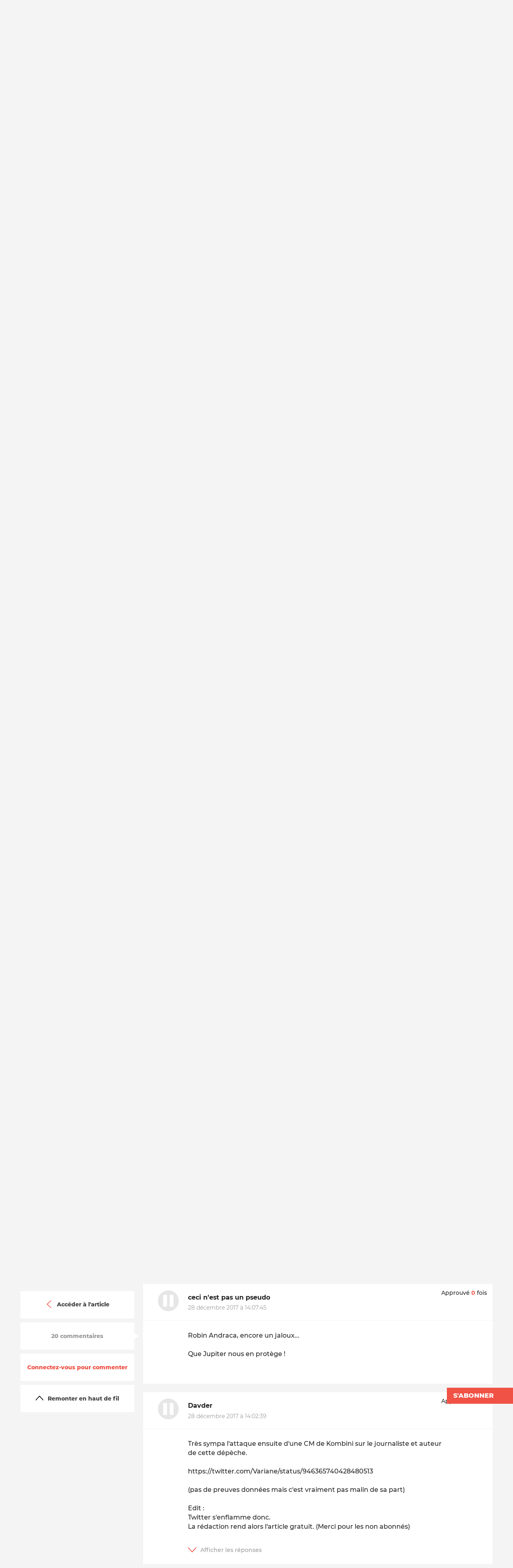

--- FILE ---
content_type: text/html; charset=utf-8
request_url: https://www.arretsurimages.net/discussions/derriere-linterview-de-macron-au-niger-la-directrice-de-communication-de-konbini?uuid=cbc4699a-23be-4f0f-9fce-e6d74da54260
body_size: 85600
content:
<!DOCTYPE html><html><head>

  <link rel="apple-touch-icon-precomposed" sizes="57x57" href="/assets/img/favicon/apple-touch-icon-57x57.png">
  <link rel="apple-touch-icon-precomposed" sizes="114x114" href="/assets/img/favicon/apple-touch-icon-114x114.png">
  <link rel="apple-touch-icon-precomposed" sizes="72x72" href="/assets/img/favicon/apple-touch-icon-72x72.png">
  <link rel="apple-touch-icon-precomposed" sizes="144x144" href="/assets/img/favicon/apple-touch-icon-144x144.png">
  <link rel="apple-touch-icon-precomposed" sizes="60x60" href="/assets/img/favicon/apple-touch-icon-60x60.png">
  <link rel="apple-touch-icon-precomposed" sizes="120x120" href="/assets/img/favicon/apple-touch-icon-120x120.png">
  <link rel="apple-touch-icon-precomposed" sizes="76x76" href="/assets/img/favicon/apple-touch-icon-76x76.png">
  <link rel="apple-touch-icon-precomposed" sizes="152x152" href="/assets/img/favicon/apple-touch-icon-152x152.png">
  <link rel="icon" type="image/png" href="/assets/img/favicon/favicon-196x196.png" sizes="196x196">
  <link rel="icon" type="image/png" href="/assets/img/favicon/favicon-96x96.png" sizes="96x96">
  <link rel="icon" type="image/png" href="/assets/img/favicon/favicon-32x32.png" sizes="32x32">
  <link rel="icon" type="image/png" href="/assets/img/favicon/favicon-16x16.png" sizes="16x16">
  <link rel="icon" type="image/png" href="/assets/img/favicon/favicon-128.png" sizes="128x128">
  <meta name="application-name" content="&nbsp;">
  <meta name="msapplication-TileColor" content="#FFFFFF">
  <meta name="msapplication-TileImage" content="/assets/img/favicon/mstile-144x144.png">
  <meta name="msapplication-square70x70logo" content="/assets/img/favicon/mstile-70x70.png">
  <meta name="msapplication-square150x150logo" content="/assets/img/favicon/mstile-150x150.png">
  <meta name="msapplication-square310x310logo" content="/assets/img/favicon/mstile-310x310.png">
  <link rel="alternate" type="application/rss+xml" title="Flux RSS d'Arrêt sur Images" href="https://api.arretsurimages.net/api/public/rss/all-content">
  <meta charset="utf-8">
  <meta http-equiv="x-ua-compatible" content="ie=edge">
  <meta name="viewport" content="width=device-width, initial-scale=1">
  <title>Discussion spécifique |&nbsp;Arrêt sur images</title>
  <meta name="twitter:card" content="summary_large_image">
  <meta name="twitter:site" content="@arretsurimages">
  <meta property="og:type" content="article">
  <meta property="og:title" content="Discussion spécifique |&nbsp;Arrêt sur images">
  <meta property="og:description" content="La critique média en toute indépendance : enquêtes, analyses, chroniques et émissions.">
  <meta name="description" content="La critique média en toute indépendance : enquêtes, analyses, chroniques et émissions.">
  <meta property="og:image" content="https://www.arretsurimages.net/assets/img/front/logo-asi.png">
  <meta property="og:url" content="https://www.arretsurimages.net/__discussions">

  <meta name="robots" content="max-snippet:80, max-image-preview:large, max-video-preview:30">


  <meta name="apple-mobile-web-app-capable" content="yes">
  <meta name="mobile-web-app-capable" content="yes">
  <meta name="theme-color" content="#EC2617">

  <link href="/assets/css/google-fonts.css" rel="stylesheet">
  <link href="/assets/css/font-awesome.min.css" rel="stylesheet">
  <link href="/assets/css/cropper.css" rel="stylesheet">

  <link href="/assets/share-this/css/share-this.css" rel="stylesheet">
  <link href="/assets/css/embedly.min.css" rel="stylesheet">
  <link href="/assets/css/lightbox.css" rel="stylesheet">
  <base href="/">
  <script type="application/ld+json">
  { "@context" : "http://schema.org",
    "@type" : "Organization",
    "name" : "Arrêt sur Images",
    "legalName" : "Arrêt sur images - Loubiana SAS",
    "issn" : "2491-0066",
    "url" : "https://www.arretsurimages.net",
    "logo" : "https://www.arretsurimages.net/assets/img/front/logo-asi-grand.png",
    "sameAs" : [ "https://www.facebook.com/arretsurimages.net",
        "https://twitter.com/arretsurimages"]
  }
  </script>

  <!-- Matomo -->
  <script>
    var _paq = window._paq = window._paq || [];
    /* tracker methods like "setCustomDimension" should be called before "trackPageView" */
    _paq.push(["setDocumentTitle", document.domain + "/" + document.title]);
    _paq.push(["setCookieDomain", "*.arretsurimages.net"]);
    _paq.push(["setDoNotTrack", true]);
    _paq.push(['trackPageView']);
    _paq.push(['enableLinkTracking']);
    (function () {
      var u = "//clips.arretsurimages.net/analytics/";
      _paq.push(['setTrackerUrl', u + 'matomo.php']);
      _paq.push(['setSiteId', '3']);
      var d = document, g = d.createElement('script'), s = d.getElementsByTagName('script')[0];
      g.async = true; g.src = u + 'matomo.js'; s.parentNode.insertBefore(g, s);
    })();
  </script>
  <noscript>
    <p><img src="//clips.arretsurimages.net/analytics/matomo.php?idsite=3&amp;rec=1" style="border:0;" alt="" /></p>
  </noscript>
  <!-- End Matomo Code -->

    <style>
        /* Styles pour la modal */
        .modal {
            display: none; 
            position: fixed; 
            z-index: 1; 
            left: 0;
            top: 0;
            width: 100%; 
            height: 100%; 
            overflow: auto; 
            background-color: rgb(0,0,0); 
            background-color: rgba(0,0,0,0.4); 
            padding-top: 60px;
        }

        .modal-content {
            background-color: #fefefe;
            margin: 5% auto;
            padding: 20px;
            border: 1px solid #888;
            width: 80%;
        }
        .modal-content p{
            margin-top:1%;
            margin-bottom:1%;
        }
        .modal-content p ul{
            list-style: inside !important;
        }
        .close {
            color: #aaa;
            float: right;
            font-size: 28px;
            font-weight: bold;
        }
        #closeModalButton{
            margin: 1% 1%;
            padding: 1% 1%;
        }
        .close:hover,
        .close:focus {
            color: black;
            text-decoration: none;
            cursor: pointer;
        }
    </style>


<script type="text/javascript" src="client.js?t=1769445566" defer=""></script><style ng-transition="my-app-id">.tippy-tooltip.asi-theme {
  background-color: #f05246;
  border-radius: 0px;
  font-size: 15px;
  padding: 14px;
  max-width: 200px;
  text-align: left;
  z-index: 999; }
  .tippy-tooltip.asi-theme b {
    text-transform: uppercase; }
  .tippy-popper[x-placement^=left] .tippy-tooltip.asi-theme .tippy-arrow {
    border-left: 7px solid #f05246; }
  .tippy-popper[x-placement^=right] .tippy-tooltip.asi-theme .tippy-arrow {
    border-right: 7px solid #f05246; }
  .tippy-popper[x-placement^=bottom] .tippy-tooltip.asi-theme .tippy-arrow {
    border-bottom: 7px solid #f05246; }
  .tippy-popper[x-placement^=top] .tippy-tooltip.asi-theme .tippy-arrow {
    border-top: 7px solid #f05246; }
</style><style ng-transition="my-app-id">.switched-user[_ngcontent-c1] {
      background: purple;
      padding: 2em;
      color: white;
      text-align: center;
    }</style><style ng-transition="my-app-id">@charset "UTF-8";

html, body, div, span, applet, object, iframe,
h1, h2, h3, h4, h5, h6, p, blockquote, pre,
a, abbr, acronym, address, big, cite, code,
del, dfn, em, img, ins, kbd, q, s, samp,
small, strike, strong, sub, sup, tt, var,
b, u, i, center,
dl, dt, dd, ol, ul, li,
fieldset, form, label, legend,
table, caption, tbody, tfoot, thead, tr, th, td,
article, aside, canvas, details, embed,
figure, figcaption, footer, header, hgroup,
menu, nav, output, ruby, section, summary,
time, mark, audio, video {
  margin: 0;
  padding: 0;
  border: 0;
  font-size: 100%;
  font: inherit;
  vertical-align: baseline; }


article, aside, details, figcaption, figure,
footer, header, hgroup, menu, nav, section {
  display: block; }

body {
  line-height: 1; }

ol, ul {
  list-style: none; }

blockquote, q {
  quotes: none; }

blockquote::before, blockquote::after,
q::before, q::after {
  content: '';
  content: none; }

table {
  border-collapse: collapse;
  border-spacing: 0; }

html {
  font-size: 62.5%;
  box-sizing: border-box;
  -webkit-text-size-adjust: 100%;
  text-rendering: optimizeLegibility;
  -moz-osx-font-smoothing: grayscale;
  -webkit-font-smoothing: antialiased;
  font-smoothing: antialiased; }

*,
*::before,
*::after {
  box-sizing: inherit; }

body {
  position: relative;
  background: #f4f4f4;
  font-family: "Montserrat", sans-serif;
  color: #000;
  font-size: 1.6rem;
  line-height: 1.2;
  overflow-y: auto;
  overflow-x: hidden;
  -webkit-overflow-scrolling: touch; }

img {
  max-width: 100%; }

a {
  color: #f05246;
  text-decoration: none; }
  a:hover {
    text-decoration: underline; }

a,
button,
.button {
  outline: 0; }

b,
strong,
h1,
h2,
h3,
h4,
h5,
h6 {
  font-weight: bold; }

em,
quote {
  font-style: italic; }

::selection {
  background: #ffd0cc;
  text-shadow: none; }

.hidden {
  display: none !important; }

.pointer {
  cursor: pointer; }

.visuallyhidden {
  border: 0;
  clip: rect(0 0 0 0);
  height: 1px;
  margin: -1px;
  overflow: hidden;
  padding: 0;
  position: absolute;
  width: 1px; }

.clearfix::before,
.clearfix::after {
  content: " ";
  display: table; }

.clearfix::after {
  clear: both; }

.up {
  text-transform: uppercase; }

.b {
  font-weight: bold; }

.container {
  max-width: 1222px;
  padding-left: 22px;
  padding-right: 22px;
  margin-left: auto;
  margin-right: auto; }
  @media only screen and (max-width: 539px) {
    .container {
      padding-left: 11px;
      padding-right: 11px; } }

.centered {
  margin-left: auto;
  margin-right: auto; }

.danger {
  color: #f05246 !important; }

.page-content {
  min-height: 20vh; }
  [data-page-theme="dark"] .page-content {
    background-color: #000;
    color: #fff; }

.layer-background, .layered-image::before, .thematic-page-header::before {
  background: none; }

.mobile-only {
  display: none; }
  @media only screen and (max-width: 750px) {
    .mobile-only {
      display: inherit; } }

.desktop-only {
  display: inherit; }
  @media only screen and (max-width: 750px) {
    .desktop-only {
      display: none; } }

.text-uppercase {
  text-transform: uppercase; }

.color-highlight {
  color: #f05246; }

.bg-color-highlight {
  background-color: #f05246;
  color: #fff; }

.color-gold {
  color: #ffb472; }

.bg-color-gold {
  background-color: #ffb472;
  color: #fff; }

.color-dark-gold {
  color: #f09846; }

.bg-color-dark-gold {
  background-color: #f09846;
  color: #fff; }

.color-chronic {
  color: #5aa8fb !important; }

.bg-color-chronic {
  background-color: #5aa8fb !important;
  color: #fff; }

.color-show {
  color: #222; }

.bg-color-show {
  background-color: #222;
  color: #fff; }

.color-dossier {
  color: #4d9ea9; }

.bg-color-dossier {
  background-color: #4d9ea9;
  color: #fff; }

.color-discussion {
  color: #af9292; }

.bg-color-discussion {
  background-color: #af9292;
  color: #fff; }

.color-white {
  color: #fff; }

.bg-color-white {
  background-color: #fff;
  color: #222; }

.color-gray {
  color: #9b9b9b; }

.bg-color-gray {
  background-color: #9b9b9b;
  color: #fff; }

.color-black {
  color: #000; }

.bg-color-black {
  background-color: #000;
  color: #fff; }

.flat-button {
  font-size: inherit;
  width: auto;
  margin: 0;
  padding: 0.75em 1em;
  border: 0 none;
  border-radius: 0;
  background: #f05246;
  overflow: visible;
  line-height: 1em;
  cursor: pointer;
  color: #fff;
  font-family: "Montserrat", sans-serif;
  font-weight: 800;
  text-transform: uppercase;
  appearance: none; }
  .flat-button:hover, .flat-button:focus {
    background: #ec2617; }
  .flat-button.flat-button--unselected {
    background: none;
    color: black;
    border: 5px solid rgba(34, 34, 34, 0.2); }
    .flat-button.flat-button--unselected:hover {
      background: #9b9b9b !important; }
  .flat-button__secondary, .flat-button__tertiary {
    background-color: #e5e5e5;
    color: black; }
    .flat-button__secondary:hover, .flat-button__tertiary:hover {
      color: white; }
  .flat-button__tertiary {
    float: right; }

.unstyled-button {
  font-size: inherit;
  width: auto;
  margin: 0;
  padding: 0;
  border: 0 none;
  background: transparent;
  overflow: visible;
  line-height: 1em;
  cursor: pointer;
  color: inherit;
  font-family: inherit;
  font-weight: inherit;
  appearance: none;
  outline: none; }

.unstyled-button:focus {
  outline: none; }

.bordered-button {
  font-size: inherit;
  width: auto;
  margin: 0;
  padding: 0.75em 1em;
  border: 0.14em solid #f05246;
  border-radius: 0;
  background: transparent;
  overflow: visible;
  line-height: 1em;
  cursor: pointer;
  color: #000;
  font-family: "Montserrat", sans-serif;
  font-weight: 800;
  transition: all 0.2s ease-in-out;
  appearance: none; }
  .bordered-button:hover, .bordered-button:focus {
    background-color: #f05246;
    color: #fff; }
  [data-page-theme="dark"] .dark-stripped .bordered-button {
    color: white; }

.underlined-input {
  font-size: inherit;
  border-style: none none solid;
  border-width: 0.25em;
  border-color: currentColor;
  padding: 0.6em 0.2em 0.6em 0;
  opacity: 0.5;
  background: transparent;
  font-family: "Merriweather", serif;
  font-style: italic;
  color: inherit; }
  .underlined-input:focus {
    outline: 0;
    opacity: 1; }
  .underlined-input::placeholder {
    color: currentColor; }

.login-form .field + .field {
  margin-top: 1.4rem; }

.login-form input {
  font-size: 1.6rem;
  width: 100%; }

.login-form input[type="email"],
.login-form input[type="password"] {
  color: #e5e5e5; }

.login-form .forgot-password {
  margin: 2.1rem 0; }
  .login-form .forgot-password a {
    font-size: 1.2rem;
    color: #fff;
    font-weight: 700; }

.login-menu {
  position: relative; }
  .login-menu > .desktop {
    background: #4a4a4a;
    color: #fff; }
    .login-menu > .desktop > .top {
      position: relative;
      height: 4rem;
      text-align: right; }
      .login-menu > .desktop > .top > .container {
        height: 100%; }
    .login-menu > .desktop .pause-icon {
      display: none;
      position: absolute;
      top: 0;
      font-size: 8.68rem;
      margin-left: 3.5rem;
      color: #f05246; }
  .login-menu .login-menu-button {
    display: inline-block;
    vertical-align: middle;
    font-size: 1.3rem;
    height: 100%;
    padding: 0 1em;
    font-weight: 700; }
  .login-menu .bottom {
    padding: 7rem 0 6rem;
    border-top: 1px solid rgba(155, 155, 155, 0.2); }
    .login-menu .bottom .container > * {
      display: inline-block;
      vertical-align: top;
      width: 33.333%;
      padding: 0rem 3.5rem; }
      @media only screen and (max-width: 1024px) {
        .login-menu .bottom .container > * {
          width: 50%; }
          .login-menu .bottom .container > *:first-child {
            width: 100%; } }
  .login-menu .subscription-teaser {
    font-size: 2rem; }
    .login-menu .subscription-teaser .question {
      max-width: 14em; }
      .login-menu .subscription-teaser .question .big {
        font-size: 48px;
        line-height: 48px;
        color: white; }
    .login-menu .subscription-teaser .link {
      margin-top: 2rem; }
    @media only screen and (max-width: 1024px) {
      .login-menu .subscription-teaser {
        margin-bottom: 4rem; }
        .login-menu .subscription-teaser .question {
          max-width: 20em; }
        .login-menu .subscription-teaser .link {
          margin-top: 1rem; } }
  .login-menu .header-social-login {
    font-size: 1.4rem; }
  [data-show-panel="mobile-nav"] .login-menu > .mobile {
    padding-top: 6rem; }
  .login-menu.opened .desktop .pause-icon {
    display: block; }
  @media only screen and (min-width: 751px) {
    .login-menu > .mobile {
      display: none; } }
  @media only screen and (max-width: 750px) {
    .login-menu > .desktop {
      display: none; } }

.main-nav {
  background-color: #fff; }
  .main-nav .top-nav {
    border-bottom: 1px solid #e5e5e5; }
    .main-nav .top-nav .nav-list-wrapper {
      position: relative;
      padding-right: 6rem; }
  .main-nav .nav-search-button {
    position: absolute;
    right: 0;
    top: 50%;
    transform: translateY(-50%);
    font-size: 4rem;
    padding: 0.5rem; }
  @media only screen and (max-width: 1024px) {
    .main-nav .nav-search-button {
      font-size: 3rem; } }
  @media only screen and (max-width: 750px) {
    .main-nav {
      display: none; } }

.mobile-main-nav {
  display: flex;
  flex-direction: column;
  background-color: #4a4a4a;
  color: #fff; }
  .mobile-main-nav .register-link {
    display: block;
    padding-left: 3rem; }
  .mobile-main-nav .mobile-nav-list {
    flex: 1;
    overflow: auto; }
  .mobile-main-nav .login-wrapper .label {
    display: block;
    padding: 1em 3em;
    font-size: 1.2rem;
    font-family: "Merriweather", serif;
    font-style: italic;
    color: #9b9b9b; }
  .mobile-main-nav .login-wrapper .login-link {
    display: block;
    padding-left: 3rem; }
  .mobile-main-nav .connected-wrapper {
    font-size: 1.4rem;
    font-weight: 400;
    background-color: #f05246; }
    .mobile-main-nav .connected-wrapper .actions {
      padding: 1em 0;
      display: flex;
      flex-direction: row;
      justify-content: space-around; }
    .mobile-main-nav .connected-wrapper .action-button {
      text-align: left; }
      .mobile-main-nav .connected-wrapper .action-button .pause-icon,
      .mobile-main-nav .connected-wrapper .action-button svg {
        display: inline-block;
        vertical-align: middle;
        font-size: 1.43em;
        height: 1em;
        width: 1.05em;
        margin: -0.3em 0.3em 0 0; }
      .mobile-main-nav .connected-wrapper .action-button:hover, .mobile-main-nav .connected-wrapper .action-button:focus, .mobile-main-nav .connected-wrapper .action-button.active {
        color: #222;
        outline: 0; }
    .mobile-main-nav .connected-wrapper .profile {
      display: flex;
      align-items: center;
      border-top: 1px solid #fff; }
      .mobile-main-nav .connected-wrapper .profile avatar {
        font-size: 1.5em; }
      .mobile-main-nav .connected-wrapper .profile .avatar-link {
        width: 30%;
        text-align: right; }
        .mobile-main-nav .connected-wrapper .profile .avatar-link img {
          width: 5rem;
          border-radius: 50%;
          border: 2px solid #fff; }
      .mobile-main-nav .connected-wrapper .profile .action-button {
        padding: 0.5em 0em 0.5em 1em; }

.mobile-menu {
  position: relative;
  height: 6rem;
  border-bottom: 1px solid #fff;
  text-align: right;
  background: #4a4a4a;
  color: #fff; }
  .mobile-menu > .container {
    display: flex;
    height: 100%; }
  .mobile-menu .pause-icon-link {
    position: absolute;
    top: 50%;
    left: 50%;
    font-size: 4rem;
    transform: translate(-50%, -50%);
    color: inherit; }
    .mobile-menu .pause-icon-link .pause-icon {
      display: block; }
  .mobile-menu .mobile-menu-button {
    display: inline-block;
    vertical-align: middle;
    margin-right: auto;
    height: 100%;
    font-size: 3rem;
    padding: 0 0.25em; }
    .mobile-menu .mobile-menu-button svg {
      width: 1em;
      height: 1em; }
  .mobile-menu .mobile-actions {
    height: 100%; }
    .mobile-menu .mobile-actions .action-button {
      display: inline-block;
      vertical-align: middle;
      height: 100%;
      font-size: 3rem;
      padding: 0 0.25em; }
      .mobile-menu .mobile-actions .action-button svg {
        width: 1em;
        height: 1em; }
      .mobile-menu .mobile-actions .action-button.export svg {
        height: 0.8em; }
  .mobile-menu.connected {
    background-color: #f05246; }
  [data-show-panel="mobile-nav"] .mobile-menu {
    position: fixed;
    top: 0;
    left: 0;
    width: 100%; }

.mobile-nav-list {
  padding: 0.5em 0; }
  .mobile-nav-list .mobile-nav-item {
    cursor: pointer;
    display: block;
    font-size: 1.8rem;
    padding: 0.5em 0;
    font-weight: 200;
    color: #9b9b9b;
    text-transform: uppercase; }
    .mobile-nav-list .mobile-nav-item > .label {
      display: block;
      padding: 0 1em 0 3rem; }
    .mobile-nav-list .mobile-nav-item > a.label {
      color: #9b9b9b; }
    .mobile-nav-list .mobile-nav-item > .link {
      color: inherit; }
      .mobile-nav-list .mobile-nav-item > .link:hover {
        text-decoration: none;
        color: #f05246; }
    .mobile-nav-list .mobile-nav-item .mobile-nav-item {
      font-size: 1.4rem;
      padding-left: 0;
      font-weight: 500;
      color: #fff; }
    .mobile-nav-list .mobile-nav-item.parent > .label {
      position: relative; }
      .mobile-nav-list .mobile-nav-item.parent > .label::before {
        content: '';
        display: block;
        position: absolute;
        top: 50%;
        left: 0.7rem;
        width: 1.1rem;
        height: 1.1rem;
        transform: translate(0, -50%) rotate(45deg);
        border: 1px solid;
        border-color: currentColor currentColor transparent transparent;
        transition: transform 0.2s ease-in-out; }
      .mobile-nav-list .mobile-nav-item.parent > .label.active::before {
        transform: translate(25%, -100%) rotate(135deg); }

.mobile-nav-panel {
  position: absolute;
  height: 0;
  width: 0; }
  .mobile-nav-panel .panel {
    top: 6rem;
    bottom: 0;
    left: -100%;
    width: 24rem;
    height: auto;
    background-color: transparent;
    color: #222; }
    [data-show-panel="mobile-nav"] .mobile-nav-panel .panel {
      left: 0; }
  .mobile-nav-panel .mobile-main-nav {
    position: absolute;
    top: 0;
    left: 0;
    width: 100%;
    height: 100%;
    max-width: 100%;
    overflow: hidden; }
  .mobile-nav-panel .background-layer {
    position: fixed;
    top: 6rem;
    bottom: 0;
    right: 100%;
    width: 100%;
    background-color: rgba(74, 74, 74, 0.5);
    opacity: 0;
    transition: opacity 0.5s ease-in-out, right 0s 0.5s; }
    [data-show-panel="mobile-nav"] .mobile-nav-panel .background-layer {
      right: 0;
      opacity: 1;
      transition: opacity 0.5s ease-in-out; }

.specific-page .drop-items__list {
  justify-content: center; }
  .specific-page .drop-items__list-item {
    width: auto;
    margin-bottom: 1em; }

.specific-page .header-multi-list {
  padding-top: 3em;
  padding-bottom: 3em; }

.header-multi-list > .top {
  display: flex;
  align-items: baseline;
  padding: 0 8rem 2.5rem 2.5rem; }
  .header-multi-list > .top.myAccount {
    padding-left: 0;
    padding-right: 0; }

.header-multi-list .display-all-button {
  margin-left: auto;
  font-size: 1.4rem;
  font-weight: 800; }

.header-multi-list .header-multi-list-title {
  font-size: 2.8rem;
  font-weight: 200;
  letter-spacing: 0.02em;
  text-transform: uppercase;
  display: flex;
  flex-direction: row; }

.header-multi-list .list {
  margin-left: 2.5rem; }
  .header-multi-list .list.full {
    display: none; }

.header-multi-list.show-full-list .list.preview {
  display: none; }

.header-multi-list.show-full-list .list.full {
  display: block; }

@keyframes pulse {
  0% {
    opacity: 1; }
  50% {
    opacity: 0; }
  100% {
    opacity: 1; } }

.nav-list {
  display: table;
  width: 100%;
  max-width: 90rem;
  height: 12rem;
  line-height: 12rem; }
  .nav-list .nav-item {
    display: table-cell;
    vertical-align: middle;
    font-size: 1.8rem;
    padding: 0 0.25em;
    font-weight: 400;
    text-transform: uppercase;
    text-align: center; }
    .nav-list .nav-item.logo {
      width: 32%;
      text-align: left;
      line-height: 0; }
      .nav-list .nav-item.logo .nav-link {
        display: flex;
        align-items: center;
        justify-content: flex-start; }
        .nav-list .nav-item.logo .nav-link::before {
          display: none; }
      .nav-list .nav-item.logo img, .nav-list .nav-item.logo svg {
        max-height: 90px;
        height: 90px; }
    .nav-list .nav-item.lead {
      font-weight: 800; }
  .nav-list .nav-link {
    position: relative;
    display: inline-block;
    height: 100%;
    color: #000;
    cursor: pointer; }
    .nav-list .nav-link::before {
      transition: 0.3s width;
      content: '';
      position: absolute;
      bottom: 0;
      left: 0;
      width: 0;
      height: 0.22em;
      background-color: #f05246; }
    .nav-list .nav-link:hover, .nav-list .nav-link:active, .nav-list .nav-link.active {
      text-decoration: none;
      transition: 0.3s color; }
      .nav-list .nav-link:hover::before, .nav-list .nav-link:active::before, .nav-list .nav-link.active::before {
        width: 100%; }
    .nav-list .nav-link:active, .nav-list .nav-link.active {
      color: #f05246; }
  @media only screen and (max-width: 1024px) {
    .nav-list .nav-item {
      font-size: 1.6rem; }
      .nav-list .nav-item.logo {
        width: 25%; } }

.following-button {
  position: absolute;
  z-index: 3;
  right: 0;
  top: 0;
  opacity: 0.5;
  transition: opacity 0.2s ease-in-out; }
  .following-button:hover {
    opacity: 1; }
  .following-button svg path {
    fill: #FF7C72;
    opacity: 0;
    transition: opacity 0.2s ease-in-out; }
    .following-button svg path.path-round {
      fill: none;
      stroke: #FF7C72;
      stroke-width: 3px; }
    .following-button svg path.path-shown {
      opacity: 1; }
    .following-button svg path.loading {
      animation: pulse 0.8s ease-in-out infinite; }
    [data-page-category="show"] .following-button svg path {
      fill: #fff; }
      [data-page-category="show"] .following-button svg path.path-round {
        fill: #FF7C72; }
  .dossier-teaser--larger .following-button {
    top: 1em; }

.nav-search-button {
  font-size: 4rem; }

.header-social-login .social-login-item + .social-login-item {
  margin-top: 0.9em; }

.header-social-login .social-login-button, .header-social-login .gar-login, .header-social-login .social-button-SSO {
  display: flex;
  align-items: center;
  width: 100%;
  font-size: 1em;
  border: 0.2rem solid;
  padding: 0.71em 1em;
  font-family: "Montserrat", sans-serif;
  font-weight: 500;
  text-transform: uppercase;
  color: #9b9b9b;
  text-align: left; }
  .header-social-login .social-login-button svg, .header-social-login .gar-login svg, .header-social-login .social-button-SSO svg {
    display: inline-block;
    vertical-align: middle;
    width: 2.43em;
    height: 2.43em;
    margin-right: 1em; }
  .header-social-login .social-login-button .label, .header-social-login .gar-login .label, .header-social-login .social-button-SSO .label {
    display: inline-block;
    vertical-align: middle;
    flex: 1; }
  .header-social-login .social-login-button .provider-name, .header-social-login .gar-login .provider-name, .header-social-login .social-button-SSO .provider-name {
    font-weight: 900; }
  .header-social-login .social-login-button:hover, .header-social-login .gar-login:hover, .header-social-login .social-button-SSO:hover {
    color: #f05246; }

.header-social-login .social-button-SSO {
  margin-bottom: 0.9em; }

.header-social-login .gar-login {
  background: transparent;
  cursor: pointer; }

.header-sticky-nav {
  margin-top: -100px;
  position: fixed;
  z-index: 10;
  top: 0;
  left: 0;
  width: 100%;
  overflow: hidden;
  font-size: 1.4rem;
  border-bottom: 1px solid #eee;
  text-align: center;
  background: #fff;
  color: #000;
  cursor: pointer;
  transition: margin-top .5s ease-in-out, background 0.2s ease-in-out, border-color 0.2s ease-in-out; }
  .header-sticky-nav.active {
    margin: 0; }
  .header-sticky-nav::after {
    content: '';
    position: absolute;
    top: 1.8rem;
    width: 1.5rem;
    height: 1.5rem;
    border: 0.2rem solid #fff;
    border-width: 0.2rem 0.2rem 0 0;
    transform: translateY(5rem) rotate(-45deg);
    transition: transform 0.2s ease-in-out; }
  .header-sticky-nav .title-wrapper {
    display: flex;
    align-items: center; }
    .header-sticky-nav .title-wrapper > * {
      display: inline-block;
      vertical-align: middle; }
  .header-sticky-nav .title {
    flex: 1;
    padding: 0.9em;
    font-weight: 700;
    text-transform: uppercase;
    opacity: 1;
    transition: opacity 0.2s ease-in-out; }
  .header-sticky-nav .pause-icon {
    font-size: 2.14em;
    margin-left: 1em;
    color: #f05246; }
    @media only screen and (max-width: 750px) {
      .header-sticky-nav .pause-icon {
        margin-left: 0; } }
  .header-sticky-nav .nav-search-button {
    font-size: 1.86em; }
  .header-sticky-nav:hover {
    background: #f47e75;
    border-color: #f47e75; }
    .header-sticky-nav:hover::after {
      transform: translateY(0) rotate(-45deg); }
    .header-sticky-nav:hover .title {
      opacity: 0; }

.content-go-to-bo {
  position: fixed;
  bottom: 10px;
  right: 10px;
  border-radius: 50%;
  background-color: red;
  color: white;
  width: 3em;
  height: 3em;
  display: flex;
  flex-direction: column;
  justify-content: center; }
  .content-go-to-bo > * {
    font-size: 2em;
    margin: auto; }

.user-menu .desktop > .top {
  font-size: 1.4rem;
  text-align: right;
  line-height: 4rem;
  background: #f05246;
  color: #fff; }
  .user-menu .desktop > .top .user-menu-action {
    position: relative;
    display: inline-block;
    vertical-align: top;
    padding: 0 2em;
    font-weight: 500; }
    .user-menu .desktop > .top .user-menu-action.user-menu-action-user-dropdown {
      padding-right: 8px; }
    .user-menu .desktop > .top .user-menu-action label {
      font-weight: 500;
      margin-right: 1em; }
    .user-menu .desktop > .top .user-menu-action + *::before {
      content: '';
      height: 1em;
      position: absolute;
      top: 50%;
      left: 0;
      margin-top: -0.5em;
      border-left: 1px solid; }
    .user-menu .desktop > .top .user-menu-action .action-button {
      height: 2em; }
  .user-menu .desktop > .top .action-button .action-button-jauge-wrapper {
    width: 61px;
    border: 1px solid;
    height: 9px;
    display: inline-block;
    margin-left: 5px;
    padding: 1px; }
  .user-menu .desktop > .top .action-button .action-button-jauge {
    height: 100%;
    width: 50%;
    background-color: white; }
  .user-menu .desktop > .top .action-button svg {
    display: inline-block;
    vertical-align: middle;
    height: 1.43em;
    width: 1.5em;
    margin: -0.3em 0.3em 0 0; }
  .user-menu .desktop > .top .action-button:hover, .user-menu .desktop > .top .action-button:focus, .user-menu .desktop > .top .action-button.active {
    color: #222;
    outline: 0; }
    .user-menu .desktop > .top .action-button:hover .action-button-jauge, .user-menu .desktop > .top .action-button:focus .action-button-jauge, .user-menu .desktop > .top .action-button.active .action-button-jauge {
      background-color: black; }
  .user-menu .desktop > .top .action-button.active::before {
    content: '';
    position: absolute;
    top: 100%;
    left: 50%;
    width: 0;
    height: 0;
    border-style: solid;
    border-color: #f05246 transparent transparent;
    border-width: 1.3rem 1rem 0 1rem;
    margin-left: -1rem; }

[data-show-panel="mobile-nav"] .user-menu .mobile {
  padding-top: 6rem; }

@media only screen and (min-width: 751px) {
  .user-menu > .mobile {
    display: none; } }

@media only screen and (max-width: 750px) {
  .user-menu > .desktop {
    display: none; } }

.sub-menu-user-watched-items .sub-menu-wrapper {
  border-bottom: 0.6rem solid #f05246;
  color: #222;
  background: #f4f4f4; }
  .sub-menu-user-watched-items .sub-menu-wrapper.videos {
    color: white;
    background: #363636; }

.sub-menu-user-watched-items .container {
  padding-top: 3rem;
  padding-bottom: 3rem; }

.sub-menu-user-watched-items-full-list {
  margin-right: 8rem; }
  .sub-menu-user-watched-items-full-list > .list {
    margin: -1rem -1.8%; }
    .sub-menu-user-watched-items-full-list > .list .item {
      display: inline-block;
      vertical-align: top;
      width: 21.4%;
      margin: 1rem 1.8%; }
      @media only screen and (max-width: 925px) {
        .sub-menu-user-watched-items-full-list > .list .item {
          width: 21.3%; } }

.sub-nav-explore .container {
  padding-top: 4rem;
  padding-bottom: 4rem;
  display: flex; }

.sub-nav-explore .subscription-teaser {
  display: flex;
  flex-direction: column;
  justify-content: space-between;
  flex: 1;
  padding: 0 2.4rem 0 0;
  font-size: 1.8rem;
  color: #9b9b9b; }
  .sub-nav-explore .subscription-teaser .question {
    max-width: 10.5em; }
  .sub-nav-explore .subscription-teaser .link {
    font-size: 1.4rem; }

.sub-nav-explore .sub-nav-section {
  position: relative;
  vertical-align: top;
  padding: 0 0 0 3rem; }
  .sub-nav-explore .sub-nav-section::before {
    content: '';
    position: absolute;
    left: 0;
    top: 0;
    bottom: 0;
    border-right: 1px solid #e5e5e5; }

.sub-nav-explore .sub-nav-productions-section {
  flex: 1; }

.sub-nav-explore .sub-nav-themes-section {
  flex: 3; }

@media only screen and (max-width: 1024px) {
  .sub-nav-explore .container {
    flex-wrap: wrap; }
  .sub-nav-explore .subscription-teaser {
    flex: none;
    width: 100%;
    order: 99;
    margin-top: 3rem; }
    .sub-nav-explore .subscription-teaser .question {
      max-width: 20em; }
    .sub-nav-explore .subscription-teaser .link {
      margin-top: 1em; }
  .sub-nav-explore .sub-nav-productions-section::before {
    display: none; }
  .sub-nav-explore .sub-nav-productions-section .sub-nav-themes-section {
    flex: 2; } }

.sub-nav-chronics {
  color: #222; }
  .sub-nav-chronics .container {
    padding-top: 3rem; }

.sub-nav-chronics-full-list {
  margin-right: 8rem; }
  .sub-nav-chronics-full-list > .list {
    margin: -1rem -1.8%; }
    .sub-nav-chronics-full-list > .list .item {
      display: inline-block;
      vertical-align: top;
      width: 21.4%;
      margin: 1rem 1.8%; }
      @media only screen and (max-width: 925px) {
        .sub-nav-chronics-full-list > .list .item {
          width: 21.3%; } }
  .sub-nav-chronics-full-list .more {
    margin-top: 2em;
    margin-bottom: 2em;
    text-align: center; }
  .sub-nav-chronics-full-list .archive-link {
    display: inline-block;
    padding: 0.5em; }
  @media only screen and (max-width: 1224px) {
    .sub-nav-chronics-full-list .chronic-teaser .link {
      font-size: 1rem; } }
  @media only screen and (max-width: 1024px) {
    .sub-nav-chronics-full-list .chronic-teaser .link {
      font-size: 0.75rem; } }

.sub-nav-productions-section.links-group {
  font-size: 1.4rem; }
  .sub-nav-productions-section.links-group > ul {
    font-size: 1.14em; }
  .sub-nav-productions-section.links-group li + li {
    margin-top: 1.75em; }
  .sub-nav-productions-section.links-group a {
    font-weight: 900; }

.sub-nav-themes-section.links-group {
  font-size: 1.4rem; }
  .sub-nav-themes-section.links-group ul {
    columns: 11em; }
  .sub-nav-themes-section.links-group li + li {
    margin-top: 1.45em; }

.user-menu-action-user-dropdown {
  position: relative; }
  .user-menu-action-user-dropdown .action-button {
    font-size: 1.14em; }
  .user-menu-action-user-dropdown .options {
    display: none;
    position: absolute;
    z-index: 1;
    top: 100%;
    left: 50%;
    padding: 0.5em 0;
    transform: translateX(-50%);
    font-size: 0.9em;
    line-height: 1.2;
    min-width: 10em;
    border-radius: 3px;
    background: #eee;
    color: #333;
    text-align: left; }
    .user-menu-action-user-dropdown .options::before {
      content: '';
      position: absolute;
      bottom: 100%;
      left: 50%;
      margin-left: -0.5em;
      border: 0.5em solid transparent;
      border-bottom-color: #eee;
      border-top-width: 0; }
    .user-menu-action-user-dropdown .options .option {
      padding: 0.5em 1em; }
      .user-menu-action-user-dropdown .options .option:hover {
        background: #f4f4f4;
        color: #f05246; }
  .user-menu-action-user-dropdown .action-button:focus + .options {
    display: block; }
  .user-menu-action-user-dropdown:hover .options {
    display: block; }

.subscription-teaser .question {
  font-size: 1em;
  line-height: 1.5;
  font-family: "Merriweather", serif;
  font-style: italic;
  color: black;
  font-weight: 600; }
  .subscription-teaser .question.mainTag {
    font-size: 1.5em;
    color: #9b9b9b;
    font-weight: 300;
    line-height: 1.2em; }

.subscription-teaser .link {
  display: block;
  font-size: 0.9em;
  margin-top: 0em;
  font-weight: 700; }

.article {
  padding: 2.5em 0; }
  .article.container {
    padding-top: 0; }
  .article content-side-menu, .article .content-side-menu {
    width: 25.46689%;
    display: inline-block;
    vertical-align: top;
    padding-right: 1.86757%; }
    @media only screen and (max-width: 842px) {
      .article content-side-menu, .article .content-side-menu {
        padding-left: 1.86757%; } }
  .article .article-side-menu-inner > * {
    margin-bottom: 1rem; }
    .article .article-side-menu-inner > *:last-child {
      margin-bottom: 0; }
  .article .article-side-menu-inner .article-side-menu-summary {
    margin-top: 5rem; }
  .article .article-content {
    display: inline-block;
    vertical-align: top;
    width: 74%; }
    .article .article-content .article-body {
      padding-bottom: 3rem;
      background: #fff;
      color: #000; }
      .article .article-content .article-body.article-wrapper {
        padding-bottom: 0; }
      .article .article-content .article-body .article-lead-text,
      .article .article-content .article-body > p,
      .article .article-content .article-body > display-content > p,
      .article .article-content .article-body > display-content > div > p,
      .article .article-content .article-body > display-content > table p,
      .article .article-content .article-body > display-content > div > table p,
      .article .article-content .article-body > div > p,
      .article .article-content .article-body > h2,
      .article .article-content .article-body > display-content > h2,
      .article .article-content .article-body > display-content > asi-h2-timecode > *,
      .article .article-content .article-body > display-content > div > h2,
      .article .article-content .article-body .article-lead-text,
      .article .article-content .article-body .article-aside-teaser,
      .article .article-content .article-body asi-citation,
      .article .article-content .article-body asi-encadre {
        padding-left: 15.5%;
        max-width: 78rem; }
        @media only screen and (max-width: 1024px) {
          .article .article-content .article-body .article-lead-text,
          .article .article-content .article-body > p,
          .article .article-content .article-body > display-content > p,
          .article .article-content .article-body > display-content > div > p,
          .article .article-content .article-body > display-content > table p,
          .article .article-content .article-body > display-content > div > table p,
          .article .article-content .article-body > div > p,
          .article .article-content .article-body > h2,
          .article .article-content .article-body > display-content > h2,
          .article .article-content .article-body > display-content > asi-h2-timecode > *,
          .article .article-content .article-body > display-content > div > h2,
          .article .article-content .article-body .article-lead-text,
          .article .article-content .article-body .article-aside-teaser,
          .article .article-content .article-body asi-citation,
          .article .article-content .article-body asi-encadre {
            padding-left: 2em;
            padding-right: 2em;
            max-width: none; } }
        @media only screen and (max-width: 539px) {
          .article .article-content .article-body .article-lead-text,
          .article .article-content .article-body > p,
          .article .article-content .article-body > display-content > p,
          .article .article-content .article-body > display-content > div > p,
          .article .article-content .article-body > display-content > table p,
          .article .article-content .article-body > display-content > div > table p,
          .article .article-content .article-body > div > p,
          .article .article-content .article-body > h2,
          .article .article-content .article-body > display-content > h2,
          .article .article-content .article-body > display-content > asi-h2-timecode > *,
          .article .article-content .article-body > display-content > div > h2,
          .article .article-content .article-body .article-lead-text,
          .article .article-content .article-body .article-aside-teaser,
          .article .article-content .article-body asi-citation,
          .article .article-content .article-body asi-encadre {
            padding-left: 1em;
            padding-right: 1em; } }
      .article .article-content .article-body .article-updates,
      .article .article-content .article-body .article-tags {
        padding-left: 15.5%;
        margin-top: 4.5rem;
        max-width: 78rem; }
        @media only screen and (max-width: 1024px) {
          .article .article-content .article-body .article-updates,
          .article .article-content .article-body .article-tags {
            padding-left: 2em;
            padding-right: 2em;
            margin-top: 2rem; } }
        @media only screen and (max-width: 539px) {
          .article .article-content .article-body .article-updates,
          .article .article-content .article-body .article-tags {
            padding-left: 1em;
            padding-right: 1em;
            margin-top: 1.5rem; } }
      .article .article-content .article-body display-content > asi-h2-timecode {
        display: block; }
        .article .article-content .article-body display-content > asi-h2-timecode .launcher {
          color: red;
          margin-top: 1em;
          display: flex;
          flex-direction: row; }
          .article .article-content .article-body display-content > asi-h2-timecode .launcher svg {
            height: 2em; }
          .article .article-content .article-body display-content > asi-h2-timecode .launcher .label {
            display: flex;
            flex-direction: column;
            justify-content: center;
            margin-left: 1em; }
      .article .article-content .article-body > *,
      .article .article-content .article-body display-content > *,
      .article .article-content .article-body display-content > asi-h2-timecode,
      .article .article-content .article-body display-content > div > *,
      .article .article-content .article-body display-content > table > *,
      .article .article-content .article-body display-content > div > table > * {
        margin-bottom: 4.5rem; }
        .article .article-content .article-body > *:last-child,
        .article .article-content .article-body display-content > *:last-child,
        .article .article-content .article-body display-content > asi-h2-timecode:last-child,
        .article .article-content .article-body display-content > div > *:last-child,
        .article .article-content .article-body display-content > table > *:last-child,
        .article .article-content .article-body display-content > div > table > *:last-child {
          margin-bottom: 0; }
        @media only screen and (max-width: 1024px) {
          .article .article-content .article-body > *,
          .article .article-content .article-body display-content > *,
          .article .article-content .article-body display-content > asi-h2-timecode,
          .article .article-content .article-body display-content > div > *,
          .article .article-content .article-body display-content > table > *,
          .article .article-content .article-body display-content > div > table > * {
            margin-bottom: 2rem; } }
        @media only screen and (max-width: 539px) {
          .article .article-content .article-body > *,
          .article .article-content .article-body display-content > *,
          .article .article-content .article-body display-content > asi-h2-timecode,
          .article .article-content .article-body display-content > div > *,
          .article .article-content .article-body display-content > table > *,
          .article .article-content .article-body display-content > div > table > * {
            margin-bottom: 1.5rem; } }
      .article .article-content .article-body .article-lead-text:first-child {
        padding-top: 6rem; }
        @media only screen and (max-width: 1024px) {
          .article .article-content .article-body .article-lead-text:first-child {
            padding-top: 3rem; } }
        @media only screen and (max-width: 539px) {
          .article .article-content .article-body .article-lead-text:first-child {
            margin-top: 2rem; } }
      .article .article-content .article-body .article-reading-actions {
        margin-top: 0rem; }
        @media only screen and (max-width: 1024px) {
          .article .article-content .article-body .article-reading-actions {
            margin-top: 0rem; } }
        @media only screen and (max-width: 1024px) {
          .article .article-content .article-body .article-reading-actions {
            margin-top: 0rem;
            margin-bottom: 0.5rem; } }
      .article .article-content .article-body asi-video,
      .article .article-content .article-body asi-image {
        margin: 7rem 0; }
        @media only screen and (max-width: 1024px) {
          .article .article-content .article-body asi-video,
          .article .article-content .article-body asi-image {
            margin: 4rem 0; } }
        @media only screen and (max-width: 1024px) {
          .article .article-content .article-body asi-video,
          .article .article-content .article-body asi-image {
            margin: 2.5rem 0; } }
      .article .article-content .article-body .article-aside-teaser {
        margin: 6rem 0; }
        @media only screen and (max-width: 1024px) {
          .article .article-content .article-body .article-aside-teaser {
            margin: 3rem 0; } }
        @media only screen and (max-width: 1024px) {
          .article .article-content .article-body .article-aside-teaser {
            margin: 2rem 0; } }
      [data-page-theme="dark"] .article .article-content .article-body {
        background-color: #222;
        color: #eee; }
    .article .article-content .article-bottom {
      margin-top: 2rem;
      position: relative; }
      .article .article-content .article-bottom .interaction-next-previous {
        display: flex;
        flex-direction: row;
        border-top: solid 1px #e5e5e5;
        margin-top: 1em;
        padding-top: 1.5em;
        justify-content: space-between; }
        .article .article-content .article-bottom .interaction-next-previous .interaction-next-previous-block {
          display: flex;
          flex-direction: row;
          min-width: 40%; }
          .article .article-content .article-bottom .interaction-next-previous .interaction-next-previous-block svg {
            position: absolute; }
        .article .article-content .article-bottom .interaction-next-previous .interaction-next-previous-content {
          font-size: 14px;
          font-weight: bold;
          font-style: normal;
          font-stretch: normal;
          line-height: normal;
          letter-spacing: normal;
          text-align: left;
          color: #222222; }
          .article .article-content .article-bottom .interaction-next-previous .interaction-next-previous-content label {
            display: block;
            font-weight: 300;
            color: #9b9b9b;
            margin-bottom: 0.5em; }
            [data-page-theme="dark"] .article .article-content .article-bottom .interaction-next-previous .interaction-next-previous-content label {
              color: white; }
          .article .article-content .article-bottom .interaction-next-previous .interaction-next-previous-content a {
            color: #222222;
            display: inline-block;
            max-width: 90%; }
            [data-page-theme="dark"] .article .article-content .article-bottom .interaction-next-previous .interaction-next-previous-content a {
              color: white; }
            @media only screen and (max-width: 520px) {
              .article .article-content .article-bottom .interaction-next-previous .interaction-next-previous-content a {
                visibility: hidden; } }
          @media only screen and (max-width: 520px) {
            .article .article-content .article-bottom .interaction-next-previous .interaction-next-previous-content svg {
              margin-top: -1em; } }
        @media only screen and (max-width: 1440px) {
          .article .article-content .article-bottom .interaction-next-previous .interaction-previous {
            margin-left: 2em; } }
        .article .article-content .article-bottom .interaction-next-previous .interaction-previous * {
          text-align: left; }
        .article .article-content .article-bottom .interaction-next-previous .interaction-previous svg {
          left: -2em; }
          @media only screen and (max-width: 1440px) {
            .article .article-content .article-bottom .interaction-next-previous .interaction-previous svg {
              left: 0; } }
        .article .article-content .article-bottom .interaction-next-previous .interaction-next {
          justify-content: flex-end; }
          @media only screen and (max-width: 1440px) {
            .article .article-content .article-bottom .interaction-next-previous .interaction-next {
              margin-right: 2em; } }
          .article .article-content .article-bottom .interaction-next-previous .interaction-next * {
            text-align: right; }
          .article .article-content .article-bottom .interaction-next-previous .interaction-next svg {
            right: -2em; }
            @media only screen and (max-width: 1440px) {
              .article .article-content .article-bottom .interaction-next-previous .interaction-next svg {
                right: 0; } }
  @media only screen and (max-width: 1024px) {
    .article {
      padding: 2.5em 0.5em 2.5em 0; } }
  @media only screen and (max-width: 842px) {
    .article {
      padding: 2.5em 0em 2.5em 0; } }
  @media only screen and (max-width: 750px) {
    .article {
      padding: 1.5em 0; }
      .article .article-side-menu,
      .article content-side-menu {
        display: flex;
        flex-wrap: wrap;
        justify-content: space-around;
        margin-bottom: 2rem;
        width: 100%;
        padding-right: 0; }
        .article .article-side-menu > *,
        .article content-side-menu > * {
          flex: 1 0 auto; }
      .article .article-content {
        width: 100%; }
        .article .article-content .article-body {
          padding-bottom: 2rem; }
      .article .article-side-menu-chronic-autor {
        flex: 0 1 auto; }
      .article .article-side-menu-interactions,
      .article .article-side-menu-authors {
        width: 100%; } }

.asi-html {
  text-align: center;
  width: 100%;
  display: block; }

asi-html > * {
  margin: auto; }

asi-html iframe {
  display: block;
  margin: auto; }

.article-aside-teaser {
  margin: 6rem 0; }

.no-top-margin .article-tags, .no-top-margin .article-aside-teaser {
  margin-top: 0 !important; }

.badge-component {
  font-size: 1.4rem;
  width: 2em;
  height: 2em;
  line-height: 2em;
  border-radius: 50%;
  text-align: center;
  font-weight: 700;
  color: #fff;
  background-color: #f05246; }

.breadcrumb {
  font-size: 1.4rem;
  padding: 1em 0 1em 25%;
  font-weight: 500; }
  @media only screen and (max-width: 750px) {
    .breadcrumb {
      padding-left: 0; } }
  .breadcrumb .breadcrumb-item {
    display: inline-block; }
    .breadcrumb .breadcrumb-item::before {
      content: ' > '; }
    .breadcrumb .breadcrumb-item a {
      color: inherit; }
      .breadcrumb .breadcrumb-item a:hover {
        text-decoration: none;
        color: #f05246; }
    .breadcrumb .breadcrumb-item:first-child::before {
      display: none; }
    .breadcrumb .breadcrumb-item.root {
      color: #9b9b9b; }
    .breadcrumb .breadcrumb-item.bold {
      font-weight: 700; }
      .breadcrumb .breadcrumb-item.bold + .breadcrumb-item::before {
        font-weight: 700; }
  .breadcrumb.underlined {
    border-bottom: 1px solid #e5e5e5; }
    [data-page-theme="dark"] .breadcrumb.underlined {
      border-bottom: 1px solid black; }

.comments-icon {
  font-size: 1em;
  display: inline-block;
  position: relative;
  color: #fff; }
  .comments-icon svg {
    height: 1em;
    color: #c6c6c6; }
  .comments-icon::after {
    content: attr(data-count);
    position: absolute;
    top: 18%;
    left: 0;
    right: 0;
    font-size: 0.415em;
    line-height: 1em;
    text-align: center; }

.folder-effect, .opened-folder-effect > :first-child {
  clip-path: polygon(0% 0%, 40% 0%, 44% 12%, 100% 12%, 100% 100%, 0 100%);
  -webkit-clip-path: polygon(0% 0%, 40% 0%, 44% 12%, 100% 12%, 100% 100%, 0 100%); }

.folder {
  height: 0;
  overflow: hidden;
  transition: height ease-in-out 0.25s; }

.page-footer {
  font-size: 1.6rem;
  background-color: #eee;
  color: #000; }

.header-carousel {
  position: relative; }
  .header-carousel .window {
    overflow: hidden;
    padding: 2rem;
    margin: -2rem 6rem -2rem -2rem; }
  .header-carousel .list {
    margin: 0 -1.8%;
    white-space: nowrap;
    transition: transform 0.4s ease-in-out; }
    .header-carousel .list .item {
      display: inline-block;
      vertical-align: top;
      padding: 0 1em;
      white-space: normal; }
  .header-carousel .right-arrow-button {
    position: absolute;
    top: 50%;
    right: 0;
    transform: translateY(-50%);
    height: 100%;
    width: 4rem;
    font-size: 3.3rem;
    color: #979797; }
    .header-carousel .right-arrow-button svg {
      display: block;
      margin: 0 auto;
      width: 1em;
      height: 100%;
      stroke-width: 2px; }
    .header-carousel .right-arrow-button:hover, .header-carousel .right-arrow-button:focus, .header-carousel .right-arrow-button:active {
      color: #f05246; }
      .header-carousel .right-arrow-button:hover svg, .header-carousel .right-arrow-button:focus svg, .header-carousel .right-arrow-button:active svg {
        stroke-width: 1px; }

.layered-image {
  position: relative;
  display: inline-block; }
  .layered-image::before {
    content: '';
    position: absolute;
    z-index: 1;
    top: 0;
    left: 0;
    width: 100%;
    height: 100%;
    opacity: 0.25; }
  .layered-image > img {
    display: block;
    width: 100%;
    opacity: 1;
    transition: opacity 0.2s ease-in-out; }
  .layered-image[class*="bg-color-"] > img {
    opacity: 0.84; }

.links-group > .title {
  font-size: 1em;
  margin-bottom: 1em;
  font-weight: 500;
  color: #9b9b9b;
  text-transform: uppercase; }
  .links-group > .title::after {
    content: '';
    display: block;
    width: 3rem;
    height: 0.2rem;
    margin-top: 0.5em;
    background-color: #9b9b9b; }

.links-group > ul li + li {
  margin-top: 1em; }

.links-group a {
  color: #000;
  font-weight: 600; }
  .links-group a.active, .links-group a:hover, .links-group a:active {
    color: #f05246;
    text-decoration: none; }

.opened-folder-effect {
  display: inline-block;
  position: relative;
  padding-right: 8%; }
  .opened-folder-effect > svg {
    position: absolute;
    right: 0;
    bottom: 0;
    width: 8%;
    height: 80%; }

block-dossiers .opened-folder-effect {
  padding-right: 0% !important; }

.page-content-header {
  border-bottom: 0.6rem solid;
  background-color: #f4f4f4;
  color: #222; }
  [data-page-category="chronic"] .page-content-header {
    border-color: #5aa8fb !important; }
  [data-page-category="show"] .page-content-header {
    border-color: #222; }
  [data-page-category="dossier"] .page-content-header {
    border-color: #4d9ea9; }
  [data-page-category="discussion"] .page-content-header {
    border-color: #af9292; }

.pause-icon {
  display: inline-block;
  line-height: 0.72em; }
  .pause-icon::before, .pause-icon::after {
    content: '';
    display: inline-block;
    height: 1em;
    width: 0.36175em;
    background-color: currentColor; }
  .pause-icon::before {
    margin-right: 0.24078em; }
  .pause-icon.bordered::before, .pause-icon.bordered::after {
    border: 1px solid;
    background-color: transparent; }

.rich-text strong, .article-body > p strong,
.article-body > display-content p strong, .article-lead-text strong, .rich-text b, .article-body > p b,
.article-body > display-content p b, .article-lead-text b {
  font-weight: 700; }

.rich-text em, .article-body > p em,
.article-body > display-content p em, .article-lead-text em, .rich-text i, .article-body > p i,
.article-body > display-content p i, .article-lead-text i {
  font-style: italic; }

.rich-text q, .article-body > p q,
.article-body > display-content p q, .article-lead-text q {
  quotes: "\"" "\"" "«" "»";
  font-style: italic; }

.rich-text a, .article-body > p a,
.article-body > display-content p a, .article-lead-text a {
  color: #f05246; }
  .rich-text a:hover, .article-body > p a:hover,
  .article-body > display-content p a:hover, .article-lead-text a:hover {
    text-decoration: underline; }

.show-page-header {
  position: relative;
  margin-bottom: 3.5rem;
  font-size: 3.2rem;
  padding: 3.2em 0;
  background: none no-repeat center / cover #000; }
  @media only screen and (max-width: 750px) {
    .show-page-header {
      padding: 1em 0; } }
  .show-page-header::before {
    content: '';
    position: absolute;
    top: 0;
    left: 0;
    width: 100%;
    height: 100%;
    background: rgba(0, 0, 0, 0.2);
    background: linear-gradient(to left, rgba(0, 0, 0, 0.13), rgba(0, 0, 0, 0.28)); }
  .show-page-header .text-wrapper {
    position: relative;
    padding: 0 2rem;
    text-shadow: 0 0 15px rgba(0, 0, 0, 0.5); }
  .show-page-header .show-name {
    font-size: 0.5em;
    font-weight: 700;
    letter-spacing: 0.63em;
    color: #fafafa;
    text-transform: uppercase; }
  .show-page-header .title {
    margin: 0.55em 0;
    max-width: 17.4em;
    font-size: 1.88em;
    font-weight: 800;
    color: #eee;
    text-transform: uppercase; }
    @media only screen and (max-width: 750px) {
      .show-page-header .title {
        font-size: 1.0em; } }
  .show-page-header .subtitle {
    font-size: 1em;
    margin: 1em 0;
    font-weight: 500;
    color: #c6c6c6; }
  .show-page-header .play-button {
    display: block;
    margin-top: 1.5em;
    color: #f05246;
    transition: transform 0.2s ease-in-out; }
    @media only screen and (max-width: 750px) {
      .show-page-header .play-button {
        margin: 0 auto; } }
    .show-page-header .play-button:hover {
      transform: scale(1.025); }
    .show-page-header .play-button svg {
      display: block;
      width: 13rem;
      height: 13rem; }

.sub-stamp-component {
  font-size: 1.2rem;
  padding: 0.25em 0.5em;
  text-transform: uppercase;
  display: inline-block;
  position: relative;
  z-index: 2;
  font-weight: 500; }
  .sub-stamp-component.bg-color-show {
    background-color: black; }

.svg-icon {
  display: inline-block;
  height: 1em; }

.video-placeholder {
  position: relative;
  display: inline-block;
  cursor: pointer;
  background-color: #000; }
  .video-placeholder::before {
    content: '';
    position: absolute;
    top: 0;
    left: 0;
    width: 100%;
    height: 100%;
    background: rgba(0, 0, 0, 0.2); }
  .video-placeholder svg {
    position: absolute;
    top: 50%;
    left: 50%;
    transform: translate(-50%, -50%);
    height: 30%;
    color: #f05246;
    background-color: rgba(0, 0, 0, 0.5);
    transition: all 0.2s ease-in-out; }
    .video-placeholder svg:hover {
      transform: translate(-50%, -50%) scale(1.05); }
  .video-placeholder > img {
    display: block;
    width: 100%;
    margin: auto; }

block-content {
  display: block; }

.teaser-list > .list {
  display: flex;
  flex-wrap: wrap;
  justify-content: space-between;
  align-items: flex-start; }
  @media only screen and (max-width: 750px) {
    .teaser-list > .list {
      flex-direction: column; } }
  .teaser-list > .list > * {
    margin-bottom: 8rem; }
    @media only screen and (max-width: 750px) {
      .teaser-list > .list > * {
        margin-bottom: 2em; } }
    .teaser-list > .list > *:last-child {
      margin-bottom: 0; }
  .teaser-list > .list > .one-third {
    width: 30%;
    margin-bottom: 5rem; }
    @media only screen and (max-width: 750px) {
      .teaser-list > .list > .one-third {
        width: 100%;
        margin-bottom: 2em; } }
    .teaser-list > .list > .one-third:nth-last-child(-n+3) {
      margin-bottom: 0; }
      @media only screen and (max-width: 750px) {
        .teaser-list > .list > .one-third:nth-last-child(-n+3) {
          margin-bottom: 2em; } }
    @media only screen and (max-width: 750px) {
      .teaser-list > .list > .one-third:last-child {
        margin-bottom: 0; } }
  .teaser-list > .list > .one-half {
    width: 48%; }
    @media only screen and (max-width: 750px) {
      .teaser-list > .list > .one-half {
        width: 100%;
        margin-bottom: 2em; } }
    .teaser-list > .list > .one-half:nth-last-child(-n+2) {
      margin-bottom: 0; }
      @media only screen and (max-width: 750px) {
        .teaser-list > .list > .one-half:nth-last-child(-n+2) {
          margin-bottom: 2em; } }

.page-section {
  position: relative;
  padding: 7rem 0; }
  @media only screen and (max-width: 750px) {
    .page-section {
      padding: 3.5rem 0 6rem 0; } }
  .page-section .page-section-header {
    display: flex;
    align-items: center;
    margin-bottom: 2.4rem; }
    .page-section .page-section-header .hide-button-component {
      margin-left: auto; }
  .page-section .page-section-title {
    margin-bottom: 0.5em;
    font-size: 4.8rem;
    font-weight: 200;
    letter-spacing: 0.02em;
    color: #9b9b9b;
    text-transform: uppercase; }
    @media only screen and (max-width: 750px) {
      .page-section .page-section-title {
        font-size: 1.8em; } }
  .page-section > .container > .pause-icon {
    position: absolute;
    top: 0;
    margin-top: -0.5em;
    font-size: 6.8rem;
    color: #f05246; }
    @media only screen and (max-width: 750px) {
      .page-section > .container > .pause-icon {
        font-size: 5rem; } }
  .page-section.even {
    background-color: #fff; }
  .page-section.theme-dark {
    background-color: #222;
    color: #fff; }
    .page-section.theme-dark.odd {
      background-color: black; }
  .page-section.theme-light {
    background-color: #fff; }
  [data-page-theme="dark"] .page-section.odd {
    background-color: black !important; }
  [data-page-theme="dark"] .page-section.even {
    background-color: #222 !important; }

.panel {
  position: fixed;
  z-index: 100;
  top: 0;
  height: 100%;
  width: 100%;
  max-width: 100%;
  overflow-y: auto;
  overflow-x: hidden;
  -webkit-overflow-scrolling: touch;
  transition: left 0.5s ease-in-out, right 0.5s ease-in-out;
  background-color: #f4f4f4;
  color: #000; }

body[data-show-panel="comments"], body[data-show-panel="formulas"], body[data-show-panel="mobile-nav"] {
  overflow: hidden !important; }

.comments {
  padding: 4.5rem 0 95vh 0; }
  .comments .comments-panel-side-menu {
    display: inline-block;
    vertical-align: top;
    width: 26%;
    padding-right: 1.86757%; }
    .comments .comments-panel-side-menu .comments-panel-side-menu-inner .comments-side-menu-block {
      margin-bottom: 1rem; }
      .comments .comments-panel-side-menu .comments-panel-side-menu-inner .comments-side-menu-block:last-child {
        margin-bottom: 0; }
      .comments .comments-panel-side-menu .comments-panel-side-menu-inner .comments-side-menu-block.pointer {
        cursor: pointer; }
  .comments .comments-panel-content {
    display: inline-block;
    vertical-align: top;
    width: 74%; }
    .comments .comments-panel-content > *,
    .comments .comments-panel-content display-content > div > * {
      margin-bottom: 6rem; }
      @media only screen and (max-width: 1024px) {
        .comments .comments-panel-content > *,
        .comments .comments-panel-content display-content > div > * {
          margin-bottom: 4rem; } }
      @media only screen and (max-width: 539px) {
        .comments .comments-panel-content > *,
        .comments .comments-panel-content display-content > div > * {
          margin-bottom: 3rem; } }
      .comments .comments-panel-content > *:last-child,
      .comments .comments-panel-content display-content > div > *:last-child {
        margin-bottom: 0; }
  @media only screen and (max-width: 1024px) {
    .comments {
      padding: 1.5em 0; }
      .comments .comments-panel-side-menu {
        margin-bottom: 2rem;
        width: 100%;
        padding-right: 0; }
      .comments .comments-panel-content {
        width: 100%; } }
  @media only screen and (max-width: 539px) {
    .comments {
      padding: 0.75em 0; } }

.comments-panel {
  position: fixed;
  z-index: 100;
  top: 0;
  left: 100%;
  height: 100%;
  width: 100%;
  overflow: auto;
  -webkit-overflow-scrolling: touch;
  transition: left 0.5s ease-in-out;
  background-color: #f4f4f4;
  color: #000; }
  [data-show-panel="comments"] .comments-panel {
    left: 0; }

.formulas-panel {
  left: 100%; }

[data-show-panel="formulas"] .formulas-panel {
  left: 0 !important; }

.mobile-panel {
  background-color: #4a4a4a; }
  .mobile-panel login-form .container {
    display: flex;
    flex-direction: column-reverse;
    padding-top: 1em; }
    .mobile-panel login-form .container > * {
      margin: 1em; }
    .mobile-panel login-form .container .question {
      color: white; }

.hide-button-component {
  color: #f47e75;
  font-size: 2.6rem; }
  .hide-button-component svg {
    display: block;
    width: 1.4em;
    height: 1.4em;
    padding: 0.2em; }
  .hide-button-component:hover {
    color: #f05246; }

.alt-header {
  background: #f05246;
  color: #fff; }
  .alt-header > .container {
    max-width: 1012px;
    position: relative;
    padding-top: 5rem;
    padding-bottom: 2.3rem; }
    @media only screen and (min-width: 750px) {
      .alt-header > .container {
        padding-top: 4rem; } }
  .alt-header__decor {
    width: 8.4rem;
    height: 4.4rem;
    position: absolute;
    left: 22px;
    top: 0;
    border: solid #fff;
    border-width: 0 3.1rem; }
  @media only screen and (min-width: 750px) {
    .alt-header__row {
      width: 100%;
      display: flex; } }
  @media only screen and (min-width: 750px) {
    .alt-header__heading-holder {
      flex-grow: 1;
      flex-basis: 0; } }
  @media only screen and (min-width: 750px) {
    .alt-header__button-holder {
      flex-shrink: 0;
      margin-left: 2.2rem; } }
  .alt-header h1 {
    font-size: 4.2rem;
    line-height: 0.91;
    font-weight: 900;
    letter-spacing: -.02em;
    text-transform: uppercase;
    margin-bottom: .1rem; }
    @media only screen and (min-width: 750px) {
      .alt-header h1 {
        font-size: 5.8rem;
        line-height: 0.91; } }
  .alt-header__small {
    font-size: 2.6rem;
    font-weight: 200;
    letter-spacing: normal; }
    @media only screen and (min-width: 750px) {
      .alt-header__small {
        font-size: 3.6rem; } }
  .alt-header__note-text {
    display: block;
    font: italic 900 1.6rem/1.28 "Merriweather", serif; }
    @media only screen and (min-width: 750px) {
      .alt-header__note-text {
        font-size: 1.8rem;
        line-height: 1.28; } }
  .alt-header .button {
    padding-top: 1rem;
    padding-bottom: 1rem;
    margin: 2rem 0 0;
    text-align: center; }
    @media only screen and (min-width: 750px) {
      .alt-header .button {
        margin-top: 3.4rem; } }
    @media only screen and (min-width: 1024px) {
      .alt-header .button {
        min-width: 26rem; } }
    .alt-header .button:hover {
      text-decoration: none; }
  .alt-header .bordered-button {
    border-color: #fff;
    color: #fff; }
    .alt-header .bordered-button:hover {
      background: #fff;
      border-color: #fff;
      color: #222; }

.button {
  transition: color 0.25s ease-in-out, background 0.25s ease-in-out, border-color 0.25s ease-in-out, opacity 0.25s ease-in-out;
  display: inline-block;
  vertical-align: top;
  margin-bottom: 2.2rem; }
  .button.mobile-only {
    display: none; }
    @media only screen and (max-width: 750px) {
      .button.mobile-only {
        display: inline-block; } }
  .button.desktop-only {
    display: inline-block; }
    @media only screen and (max-width: 750px) {
      .button.desktop-only {
        display: none; } }
  .button--primary {
    color: #f05246; }
    .button--primary:hover, .button--primary.selected {
      background-color: #f05246;
      color: #fff;
      text-decoration: none; }
  .button.flat-button:hover {
    text-decoration: none;
    background: #dd2012; }
  .button--logo {
    white-space: nowrap;
    min-height: 8.1rem; }
    .button--logo:after {
      content: '';
      display: inline-block;
      vertical-align: middle;
      width: 0;
      min-height: 100%; }
    .button--logo > * {
      white-space: normal;
      display: inline-block;
      vertical-align: middle;
      max-width: 100%;
      white-space: normal; }
    .button--logo:after {
      min-height: inherit; }
    .button--logo img {
      height: auto; }
    .button--logo:hover {
      text-decoration: none;
      background: none; }
  .button--sm {
    font-size: 1.4rem;
    line-height: 1.286;
    padding-top: 0.9rem;
    padding-bottom: 0.9rem;
    border-width: 0.2rem; }

.bordered-button.border-color-gray {
  border: 0.4rem solid #9b9b9b; }
  .bordered-button.border-color-gray:hover {
    border-color: #f05246; }

.fixed-button {
  position: fixed;
  right: 0;
  top: 10rem;
  white-space: normal;
  z-index: 6000; }
  @media only screen and (min-width: 1024px) {
    .fixed-button {
      top: 26.1rem; } }
  .fixed-button .flat-button, .fixed-button .button {
    display: inline-block;
    vertical-align: top;
    padding: .7rem 1rem;
    transition: background .25s ease-in-out; }
    @media only screen and (min-width: 1440px) {
      .fixed-button .flat-button, .fixed-button .button {
        padding-right: 5rem;
        width: 16.8rem; } }
    .fixed-button .flat-button:hover, .fixed-button .flat-button:focus, .fixed-button .button:hover, .fixed-button .button:focus {
      text-decoration: none;
      background: #d82012; }

.btn-block {
  text-align: center;
  padding: 2rem 0 .1rem;
  margin: 0 -1.5rem -1.5rem; }
  @media only screen and (min-width: 1024px) {
    .btn-block {
      padding: 3.6rem 0 0; } }
  .btn-block:after, .btn-block:before {
    clear: both;
    display: block;
    content: ""; }
  .btn-block .button {
    margin: 0 1.5rem 1.5rem;
    vertical-align: top;
    display: inline-block; }

.flat-button__icon {
  display: block;
  width: 2.2rem;
  fill: #fff;
  height: 2.2rem; }
  @media only screen and (min-width: 1440px) {
    .flat-button__icon {
      display: none; } }

.flat-button__text {
  display: none; }
  @media only screen and (min-width: 1440px) {
    .flat-button__text {
      display: block; } }

.button-close {
  width: 3.4rem;
  height: 3.4rem;
  overflow: hidden;
  text-indent: 101%;
  white-space: nowrap;
  display: block;
  position: relative;
  padding: 0;
  margin: 0;
  border: 0;
  background: none;
  cursor: pointer;
  z-index: 10; }
  @media only screen and (min-width: 1024px) {
    .button-close {
      width: 5.2rem;
      height: 5.2rem; } }
  .button-close:before, .button-close:after {
    transition: background 0.25s ease-in-out;
    content: "";
    height: .4rem;
    width: auto;
    background: #000;
    position: absolute;
    top: 1.4rem;
    left: 0;
    right: 0;
    transform: rotate(45deg); }
    @media only screen and (min-width: 1024px) {
      .button-close:before, .button-close:after {
        top: 2.3rem; } }
  .button-close:after {
    transform: rotate(-45deg); }
  .button-close:hover:before, .button-close:hover:after {
    background: #f05246; }
  .button-close--small {
    width: 2.6rem;
    height: 2.6rem; }
    @media only screen and (min-width: 1024px) {
      .button-close--small {
        width: 2.6rem;
        height: 2.6rem; } }
    .button-close--small:before, .button-close--small:after {
      top: 1.1rem;
      height: .2rem; }
      @media only screen and (min-width: 1024px) {
        .button-close--small:before, .button-close--small:after {
          top: 1.1rem; } }

.flex-row {
  display: flex;
  flex-wrap: wrap;
  margin: 0 -28px;
  width: calc(100% + 56px); }
  @media only screen and (min-width: 750px) {
    .flex-row--two-columns .flex-row__col {
      width: 50%; } }
  @media only screen and (min-width: 750px) {
    .flex-row--three-columns .flex-row__col {
      width: 33.33%; } }
  @media only screen and (min-width: 750px) {
    .flex-row--four-columns .flex-row__col {
      width: 50%; } }
  @media only screen and (min-width: 1024px) {
    .flex-row--four-columns .flex-row__col {
      width: 25%; } }
  @media only screen and (min-width: 750px) {
    .flex-row--five-columns .flex-row__col {
      width: 33.33%; } }
  @media only screen and (min-width: 1024px) {
    .flex-row--five-columns .flex-row__col {
      width: 20%; } }
  .flex-row--six-columns .flex-row__col {
    width: 50%; }
    @media only screen and (min-width: 750px) {
      .flex-row--six-columns .flex-row__col {
        width: 25%; } }
    @media only screen and (min-width: 1024px) {
      .flex-row--six-columns .flex-row__col {
        width: 16.667%; } }
  .flex-row__col {
    width: 100%;
    display: flex;
    flex-flow: column nowrap;
    padding: 0 28px 2rem; }
    @media only screen and (min-width: 750px) {
      .flex-row__col {
        padding-bottom: 3.8rem; } }

.paywall-block {
  background: #fff;
  padding-top: 4.5rem;
  padding-bottom: 2.2rem;
  border-bottom: 6px solid #f05246;
  color: #222;
  margin-bottom: 3em;
  margin-top: 1em; }
  .container .paywall-block {
    margin-bottom: 1em; }
  .paywall-block-hat + .paywall-block {
    margin-top: 0; }
  .paywall-block.paywall-callToAction {
    margin-bottom: 0; }
  @media only screen and (max-width: 750px) {
    .paywall-block {
      margin-bottom: 2em; }
      .paywall-block.paywall-callToAction {
        margin-bottom: 0; } }
  .paywall-block--inv {
    background: #f05246;
    color: #fff; }
  .paywall-block__columns {
    display: flex;
    flex-wrap: wrap;
    margin: 0 -22px;
    width: calc(100% + (22px * 2)); }
  .paywall-block__col {
    display: flex;
    flex-wrap: wrap;
    width: 100%;
    padding: 0 22px 2rem; }
    @media only screen and (min-width: 750px) {
      .paywall-block__col {
        padding-bottom: 0; } }
    @media only screen and (min-width: 1024px) {
      .paywall-block__col {
        width: 35.5%;
        padding-bottom: 0; } }
    @media only screen and (min-width: 750px) {
      .paywall-block__col:nth-child(2) {
        width: 65%; } }
    @media only screen and (min-width: 1024px) {
      .paywall-block__col:nth-child(2) {
        width: 44.8%; } }
    @media only screen and (min-width: 750px) {
      .paywall-block__col:nth-child(3) {
        width: 35%; } }
    @media only screen and (min-width: 1024px) {
      .paywall-block__col:nth-child(3) {
        width: 19.7%; } }
    @media only screen and (min-width: 1224px) {
      .paywall-block__col:nth-child(3) {
        padding-right: 5rem; } }
    .paywall-block__col--desc {
      display: flex;
      flex-flow: row wrap;
      justify-content: flex-start; }
  .paywall-block h3 {
    font-size: 2.4rem;
    line-height: 1.17;
    font-weight: 900;
    text-transform: uppercase;
    margin: 0 0 2.6rem; }
  .paywall-block__title--decor {
    position: relative; }
    .paywall-block__title--decor::before {
      content: "";
      position: absolute;
      top: -8rem;
      left: 0;
      width: 6.5rem;
      height: 6.8rem;
      border: solid #f05246;
      border-width: 0 2.4rem; }
  .paywall-block h4 {
    text-transform: uppercase;
    font-size: 1.8rem;
    line-height: 1.222;
    font-weight: 800;
    margin-bottom: 0.6rem; }
  .paywall-block__desc {
    display: block;
    width: 100%;
    font-family: "Merriweather", serif;
    line-height: 1.25;
    font-style: italic; }
    .paywall-block__desc--bottom {
      align-self: flex-end; }
    .paywall-block__desc mark {
      background: #f05246;
      color: #fff;
      font-weight: 700;
      padding: 0 0.5rem; }
  .paywall-block p {
    margin-bottom: 1.7rem; }
  .paywall-block__login-link {
    transition: color 0.25s ease-in-out;
    display: inline-block;
    vertical-align: top;
    font-family: "Montserrat", sans-serif;
    font-weight: 800;
    color: #222; }
    .paywall-block__login-link:hover {
      color: #f05246;
      text-decoration: none; }
    .paywall-block__login-link--inv {
      color: #fff; }
      .paywall-block__login-link--inv:hover {
        color: #fff;
        text-decoration: underline; }
    .paywall-block__login-link.mobile-only {
      display: none; }
      @media only screen and (max-width: 750px) {
        .paywall-block__login-link.mobile-only {
          display: inherit; } }
    .paywall-block__login-link.desktop-only {
      display: inherit; }
      @media only screen and (max-width: 750px) {
        .paywall-block__login-link.desktop-only {
          display: none; } }

.paywall-block-hat {
  margin-top: 3em; }
  .paywall-block-hat__title {
    font-size: 6.6rem;
    line-height: 0.7;
    font-weight: 800;
    color: #f05246;
    text-transform: uppercase; }
    @media only screen and (max-width: 1024px) {
      .paywall-block-hat__title {
        font-size: 4.4rem; } }
    @media only screen and (max-width: 539px) {
      .paywall-block-hat__title {
        font-size: 3rem; } }

.offer-boxes {
  padding-top: 2rem;
  padding-bottom: 0.8rem;
  display: flex;
  flex-wrap: wrap;
  justify-content: center;
  align-items: center;
  margin: 0 -22px;
  width: calc(100% + (22px * 2)); }
  @media only screen and (max-width: 750px) {
    .offer-boxes {
      width: 100%;
      margin: 0;
      padding: 0; } }
  @media only screen and (min-width: 750px) {
    .offer-boxes--two-columns .offer-boxes__col:first-child {
      width: 57.5%; } }
  @media only screen and (min-width: 750px) {
    .offer-boxes--two-columns .offer-boxes__col:last-child {
      width: 42.5%; } }
  @media only screen and (max-width: 750px) {
    .offer-boxes--two-columns .offer-boxes__col {
      width: 100%;
      margin: 0;
      padding: 0; } }
  @media only screen and (min-width: 750px) {
    .offer-boxes--three-columns .offer-boxes__col {
      width: 33.33%; } }
  .offer-boxes__col {
    width: 100%;
    padding: 0 22px 1.2rem;
    text-align: center; }
  .offer-boxes .button {
    display: block;
    width: 100%; }

.offer-box {
  transition: color 0.25s ease-in-out, background 0.25s ease-in-out, border-color 0.25s ease-in-out;
  display: block;
  border: 1.2rem solid rgba(34, 34, 34, 0.2);
  background: #fff;
  text-align: center;
  font-family: "Merriweather", serif;
  font-style: italic;
  line-height: 1.25;
  color: #222;
  padding: 4.6rem 0.5rem;
  margin-bottom: 2.2rem;
  position: relative;
  opacity: 1; }
  .offer-box:hover {
    text-decoration: none;
    background: #f05246;
    border-color: #f05246;
    color: #fff; }
    .offer-box:hover * {
      color: #fff; }
    .offer-box:hover .offer-box__text--main {
      color: #fff; }
  .paywall-block__col .offer-box {
    width: 100%;
    padding: 0.8rem 0.5rem 2.4rem;
    border-width: 0.2rem;
    display: flex;
    flex-wrap: wrap;
    align-items: center;
    justify-content: center; }
  .offer-box--special {
    border-color: #f05246;
    padding-top: 5.3rem;
    padding-bottom: 5.3rem; }
  .offer-box--special-inv {
    border-color: #fff;
    background: #f05246;
    color: #fff; }
    .offer-box--special-inv .offer-box__text--main {
      color: #fff; }
    .offer-box--special-inv:hover {
      border-color: #fff;
      background: #fff;
      color: #f05246; }
      .offer-box--special-inv:hover * {
        color: #f05246; }
      .offer-box--special-inv:hover .offer-box__text--main {
        color: #f05246; }
  .offer-box--all-inv {
    border-color: #fff;
    background: #f05246;
    color: #fff; }
    .offer-box--all-inv:hover {
      border-color: #fff;
      background: #fff;
      color: #f05246; }
      .offer-box--all-inv:hover .offer-box__text--alt {
        color: #f05246; }
  .offer-box__text {
    display: block; }
    .offer-box__text--size-sm {
      font-size: 1.8rem;
      line-height: 1.28; }
    .offer-box__text--size-lg {
      font-size: 2.4rem;
      line-height: 1.29;
      margin-bottom: 1.8rem; }
    .offer-box__text--main {
      transition: color 0.25s ease-in-out;
      font-size: 5.8rem;
      line-height: 1.1;
      color: #f05246;
      margin: 2.3rem 0 4rem; }
      @media only screen and (min-width: 1024px) {
        .offer-box__text--main {
          font-size: 6.4rem; } }
      @media only screen and (min-width: 1224px) {
        .offer-box__text--main {
          font-size: 7.2rem;
          line-height: 0.83; } }
      .paywall-block__col .offer-box__text--main {
        font-size: 4.4rem;
        line-height: 1.61;
        margin: 0; }
      .offer-box__text--main.color-show {
        color: #222; }
      .offer-box__text--main.offer-box__text--size-sm {
        font-size: 2.8rem;
        line-height: 1.56;
        margin: 1.8rem 0 1rem; }
        @media only screen and (min-width: 1024px) {
          .offer-box__text--main.offer-box__text--size-sm {
            font-size: 3rem; } }
        @media only screen and (min-width: 1224px) {
          .offer-box__text--main.offer-box__text--size-sm {
            font-size: 3.6rem; } }
    .offer-box__text--alt {
      text-transform: uppercase;
      font-family: "Montserrat", sans-serif;
      font-size: 2.4rem;
      line-height: 1.21;
      font-weight: 500;
      font-style: normal; }
      .paywall-block__col .offer-box__text--alt {
        font-size: 1.6rem;
        line-height: 1.19;
        margin-top: 1rem; }
      .offer-box__text--alt strong {
        font-weight: 900; }
        .paywall-block__col .offer-box__text--alt strong {
          font-weight: 800; }
      .offer-box__text--alt.offer-box__text--size-md {
        font-size: 2rem;
        line-height: 1.85; }
  .offer-box__label {
    position: absolute;
    bottom: -2.2rem;
    left: 50%;
    transform: translate(-50%);
    font-size: 1.2rem;
    line-height: 1.33;
    font-weight: 900;
    padding: 0.9rem 1.6rem;
    background: #f05246;
    color: #fff;
    max-width: 100%;
    overflow: hidden;
    white-space: nowrap;
    text-overflow: ellipsis; }
  .offer-box__icon {
    transition: color 0.25s ease-in-out;
    width: 4rem;
    height: 4.2rem;
    display: inline-block;
    vertical-align: top;
    position: relative;
    color: #f05246;
    margin: 1.8rem 0 0; }
    .offer-box__icon svg {
      display: inline-block;
      vertical-align: top;
      width: 100%;
      height: auto;
      fill: currentColor; }
      .offer-box__icon svg * {
        fill: currentColor; }

strong.offer-box__text--alt {
  font-weight: 900; }
  .paywall-block__col strong.offer-box__text--alt {
    font-weight: 800; }

body.search-active {
  overflow: hidden !important; }

.search-modal {
  transition: opacity 0.25s ease-in-out, visibility 0.25s ease-in-out, z-index 0.25s ease-in-out;
  position: fixed;
  top: 0;
  right: 0;
  bottom: 0;
  left: 0;
  background: #fff;
  overflow-y: auto !important;
  opacity: 0;
  visibility: hidden;
  z-index: -1;
  pointer-events: none; }
  .search-active .search-modal {
    pointer-events: auto;
    opacity: 1;
    visibility: visible;
    z-index: 50; }
  .search-modal .container {
    padding-top: 7rem;
    padding-bottom: 4rem;
    overflow-x: hidden; }
    @media only screen and (min-width: 750px) {
      .search-modal .container {
        padding-top: 8rem;
        padding-bottom: 6rem; } }
    @media only screen and (min-width: 1024px) {
      .search-modal .container {
        padding-top: 12rem;
        padding-bottom: 6.3rem; } }
    @media only screen and (min-width: 1440px) {
      .search-modal .container {
        padding-top: 6rem; } }
  .search-modal .button-close {
    position: absolute;
    right: 2rem;
    top: 2rem; }
    @media only screen and (min-width: 1024px) {
      .search-modal .button-close {
        right: 2.8rem;
        top: 3.4rem; } }
  .search-modal .flex-row {
    justify-content: center; }
    .search-modal .flex-row__col .button {
      margin-top: auto; }
  .search-modal .button {
    display: block;
    width: 100%;
    text-align: center;
    font-size: 1.4rem;
    line-height: 1.29;
    border-width: .2rem; }
    .search-modal .button.flat-button {
      text-transform: uppercase; }
    .search-modal .button.bordered-button {
      padding-top: .9rem;
      padding-bottom: .9rem; }
    .search-modal .button:hover {
      text-decoration: none; }
  .search-modal h2 {
    font-size: 2.4rem;
    line-height: 1.17;
    letter-spacing: 0.02em;
    font-weight: 200;
    color: #222;
    margin-bottom: 2.3rem; }
  .search-modal__num {
    transition: color 0.25s ease-in-out;
    font-weight: 700;
    letter-spacing: normal; }

a.search-modal__num:hover {
  text-decoration: none;
  color: #dd2012; }

.posts-list {
  margin: .5rem 0 2.9rem;
  border-top: .1rem solid #eee; }
  .posts-list li {
    width: 100%;
    display: flex;
    align-items: stretch;
    border-bottom: .1rem solid #eee;
    padding: 1.6rem 0; }
  .posts-list--media {
    border-top: 0;
    margin-top: 0; }
    .posts-list--media li {
      padding-top: 2.1rem;
      padding-bottom: 2.1rem; }
      .posts-list--media li:first-child {
        padding-top: 0; }

.post-block {
  display: flex;
  flex-direction: column;
  flex-wrap: nowrap;
  justify-content: center;
  width: 100%;
  color: #222; }
  .posts-list .post-block {
    min-height: 5.5rem; }
  .post-block__title {
    text-transform: uppercase;
    display: block;
    width: 100%;
    font-size: 1.4rem;
    line-height: 1.29;
    font-weight: 800;
    letter-spacing: -.02em; }
  .post-block__sub-title {
    text-transform: uppercase;
    display: block;
    width: 100%;
    font-size: 12px;
    line-height: 1.42;
    font-weight: 200; }
  .post-block a {
    transition: color 0.25s ease-in-out;
    color: #222; }
    .post-block a:hover {
      text-decoration: none;
      color: #f05246; }

a.post-block {
  transition: color 0.25s ease-in-out; }
  a.post-block:hover {
    text-decoration: none;
    color: #f05246; }

.media-block {
  display: flex;
  flex-direction: column;
  flex-wrap: nowrap;
  justify-content: center;
  width: 100%;
  color: #fff;
  position: relative;
  padding: 1rem 1rem 1rem 1.5rem;
  background-repeat: no-repeat;
  background-position: 50% 0;
  background-size: cover; }
  .posts-list .media-block {
    min-height: 13.8rem; }
  .media-block:hover:before {
    background: rgba(77, 158, 169, 0.9); }
  .media-block.video {
    background: rgba(0, 0, 0, 0.5);
    background-size: cover; }
    .media-block.video:hover:before {
      background: rgba(0, 0, 0, 0.7); }
  .media-block > * {
    position: relative;
    z-index: 2; }
  .media-block:before {
    transition: background 0.25s ease-in-out;
    content: "";
    position: absolute;
    top: 0;
    right: 0;
    bottom: 0;
    left: 0;
    background: rgba(0, 0, 0, 0.4);
    z-index: 1; }
  .media-block__title-wrap {
    display: flex;
    align-items: center; }
    .media-block__title-wrap .media-block__title {
      flex-grow: 1;
      flex-basis: 0;
      font-size: 1.3rem;
      line-height: 1.28;
      font-weight: 800;
      text-shadow: 0.1rem 0.2rem 0 rgba(0, 0, 0, 0.5); }
  .media-block__title {
    text-transform: uppercase;
    display: block;
    width: 100%;
    font-size: 1.8rem;
    line-height: 1;
    font-weight: 900;
    letter-spacing: -.02em;
    text-shadow: 0.1rem 0.1rem 0 rgba(0, 0, 0, 0.5); }
  .media-block__button-play {
    width: 4.2rem;
    height: 4.4rem;
    margin-right: .9rem; }
    .media-block__button-play svg {
      display: block;
      width: 100%;
      height: auto; }
  .media-block--files {
    padding-top: 2.2rem;
    padding-left: 1rem; }
    .media-block--files:before {
      background: rgba(0, 0, 0, 0.05); }
    .media-block--files:after {
      content: "";
      position: absolute;
      top: -.2rem;
      right: -1rem;
      left: 37%;
      height: 1.8rem;
      background: #fff;
      transform: skewX(23deg);
      z-index: 2; }

a.media-block:hover {
  text-decoration: none; }

.tags {
  text-align: center;
  font-size: 1.6rem;
  line-height: 1.62;
  font-weight: 700;
  letter-spacing: 0.02em;
  padding-top: 3rem; }
  @media only screen and (min-width: 1024px) {
    .tags {
      font-size: 1.8rem;
      line-height: 1.44; } }
  .tags span {
    display: block; }
    @media only screen and (min-width: 750px) {
      .tags span {
        display: inline;
        vertical-align: top; } }
  .tags__list {
    display: inline;
    vertical-align: top;
    font-size: 1.6rem;
    line-height: 1.62;
    font-weight: 700;
    letter-spacing: 0.02em; }
    @media only screen and (min-width: 1024px) {
      .tags__list {
        font-size: 1.8rem;
        line-height: 1.44; } }
    .tags__list li {
      display: inline;
      vertical-align: top;
      padding: 0 1.8rem 0 1.4rem;
      position: relative; }
      @media only screen and (min-width: 750px) {
        .tags__list li {
          display: inline-block; } }
      .tags__list li:first-child:before {
        display: none; }
      .tags__list li:before {
        content: "|";
        position: absolute;
        left: -.5rem;
        color: #f05246; }
    .tags__list a {
      transition: color 0.25s ease-in-out; }
      .tags__list a:hover {
        text-decoration: none;
        color: #dd2012; }

.search-section {
  background: #f4f4f4;
  padding: 2rem 0 .5rem;
  overflow: hidden; }
  @media only screen and (min-width: 750px) {
    .search-section {
      padding: 6rem 0 1.8rem; } }
  .search-section .search-form .form-row {
    padding-bottom: 4.5rem; }
    @media only screen and (min-width: 750px) {
      .search-section .search-form .form-row {
        padding-bottom: 6.8rem; } }

.form-row {
  display: flex;
  flex-wrap: wrap;
  margin: 0 -15px;
  width: calc(100% + 30px); }
  .form-row .form-group {
    width: 100%;
    padding: 0 15px; }
    @media only screen and (min-width: 750px) {
      .form-row .form-group {
        width: 50%; } }
  .form-row--four-columns {
    margin: 0 -5px;
    width: calc(100% + 10px); }
    .form-row--four-columns .form-group {
      width: 50%;
      padding: 0 5px; }
      @media only screen and (min-width: 750px) {
        .form-row--four-columns .form-group {
          width: 25%; } }
  .form-row--flex-items {
    margin-bottom: -2rem; }
    .form-row--flex-items .form-group {
      display: flex; }

.form-group {
  margin-bottom: 2rem; }

.form-item {
  display: block;
  position: relative;
  padding-top: 1.5rem;
  cursor: text; }
  .form-item--num {
    display: flex;
    padding-top: .7rem; }
    .form-item--num .form-control {
      flex-shrink: 0;
      width: 6.5rem;
      text-align: center;
      font-size: 3.6rem;
      line-height: 1.11;
      padding: 0 0 .5rem; }
      .success .form-item--num .form-control {
        color: #5acb6e; }
        .success .form-item--num .form-control::-webkit-input-placeholder {
          color: #5acb6e; }
        .success .form-item--num .form-control::-moz-placeholder {
          opacity: 1;
          color: #5acb6e; }
        .success .form-item--num .form-control:-moz-placeholder {
          color: #5acb6e; }
        .success .form-item--num .form-control:-ms-input-placeholder {
          color: #5acb6e; }
        .success .form-item--num .form-control.placeholder {
          color: #5acb6e; }
      .error .form-item--num .form-control {
        color: #f05246; }
        .error .form-item--num .form-control::-webkit-input-placeholder {
          color: #f05246; }
        .error .form-item--num .form-control::-moz-placeholder {
          opacity: 1;
          color: #f05246; }
        .error .form-item--num .form-control:-moz-placeholder {
          color: #f05246; }
        .error .form-item--num .form-control:-ms-input-placeholder {
          color: #f05246; }
        .error .form-item--num .form-control.placeholder {
          color: #f05246; }
    .form-item--num__desc {
      display: block;
      padding-top: .2rem;
      flex-grow: 1;
      font-size: 3.6rem;
      line-height: 1.25;
      font-style: italic;
      font-family: "Merriweather", serif;
      color: #c6c6c6; }

.form-control {
  display: block;
  width: 100%;
  padding: 0.6rem 0;
  margin: 0;
  font-size: 1.6rem;
  line-height: 1.25;
  border: solid #222;
  border-width: 0 0 0.4rem;
  border-radius: 0;
  opacity: 1;
  -webkit-appearance: none; }
  .form-control:focus, .form-control.active-input {
    background-color: -webkit-transparent !important; }

textarea.form-control {
  border-width: 0 0.4rem 0.4rem 0;
  padding-right: 1em; }

textarea.form-control.normal-size {
  font-size: 1em; }

.animated-text {
  transition: font-size 0.25s ease-in-out, transform 0.25s ease-in-out, color 0.25s ease-in-out, opacity 0.25s ease-in-out;
  position: absolute;
  top: 2.6rem;
  left: 0;
  font-size: 1.6rem;
  line-height: 1.25;
  font-family: "Merriweather", serif;
  font-style: italic;
  color: #c6c6c6;
  z-index: 1; }
  .form-item .form-control:focus + .animated-text,
  .form-item .active-input + .animated-text {
    transform: translate(0, -2.6rem);
    font-size: 1.2rem; }

.custom-control {
  padding-left: 3rem;
  position: relative;
  display: inline-block;
  vertical-align: top; }
  .custom-control--radio {
    padding-left: 2.6rem; }
  .custom-control__input {
    position: fixed;
    left: 0;
    top: 0;
    opacity: 0;
    z-index: -1; }
  .custom-control__fake-input {
    width: 1.6rem;
    height: 1.6rem;
    position: absolute;
    left: 0;
    top: .1rem;
    border: 0.1rem solid #979797;
    background: #fff; }
    .custom-control__input[type="radio"] + .custom-control__fake-input {
      border-radius: 100%; }
      .custom-control__input[type="radio"] + .custom-control__fake-input:before {
        content: '';
        transition: opacity 0.25s ease-in-out;
        position: absolute;
        top: 0.3rem;
        right: 0.3rem;
        bottom: 0.3rem;
        left: 0.3rem;
        background: #222;
        border-radius: 100%;
        opacity: 0; }
    .custom-control__input[type="checkbox"] + .custom-control__fake-input:before {
      content: '';
      width: 1.6rem;
      height: 0.7rem;
      transition: opacity 0.25s ease-in-out;
      position: absolute;
      top: 50%;
      left: 50%;
      border: solid #222;
      border-width: 0 0 .4rem .4rem;
      opacity: 0;
      transform: rotate(-45deg);
      margin: -.6rem 0 0 -.6rem; }
    .custom-control__input:checked + .custom-control__fake-input:before {
      opacity: 1; }
    .custom-control__input:disabled + .custom-control__fake-input {
      opacity: .5; }
  .custom-control__fake-label {
    display: inline-block;
    vertical-align: top;
    padding-top: .1rem;
    font-size: 1.2rem;
    line-height: 1.25; }
    .custom-control__input:disabled ~ .custom-control__fake-label {
      opacity: .5; }
    .custom-control__input[type="radio"] ~ .custom-control__fake-label {
      font-size: 1.4rem;
      line-height: 1.286;
      padding-top: 0; }
  .custom-control--bordered {
    width: 100%;
    display: flex;
    align-items: stretch;
    padding: 0; }
    .custom-control--bordered .custom-control__fake-label {
      transition: border-color 0.25s ease-in-out;
      display: flex;
      min-height: 10.4rem;
      width: 100%;
      flex-flow: column nowrap;
      justify-content: center;
      border: .4rem solid #e5e5e5;
      padding: .5rem .5rem .5rem 3.8rem; }
    .custom-control--bordered .custom-control__fake-input {
      left: 1.2rem;
      top: 50%;
      margin-top: -.8rem; }
    .custom-control--bordered .custom-control__input[type="radio"] ~ .custom-control__fake-label {
      padding-top: .5rem; }
    .custom-control--bordered .custom-control__input[type="radio"]:checked ~ .custom-control__fake-label {
      border-color: #f05246; }
      .custom-control--bordered .custom-control__input[type="radio"]:checked ~ .custom-control__fake-label .custom-control__title-text {
        color: #f05246; }
  .custom-control--filter {
    text-align: center;
    cursor: pointer; }
    .custom-control--filter .custom-control__fake-input {
      display: none; }
    .custom-control--filter .custom-control__fake-label {
      transition: color 0.25s ease-in-out, background 0.25s ease-in-out;
      padding-left: .5rem;
      border-color: #222;
      min-height: 8.6rem; }
      .custom-control--filter .custom-control__fake-label:hover {
        background: #222;
        color: #fff; }
    .custom-control--filter .custom-control__input:checked ~ .custom-control__fake-label {
      background: #222;
      color: #fff; }
  .custom-control--color-dossier .custom-control__title {
    color: #4d9ea9; }
  .custom-control--color-dossier .custom-control__fake-label {
    border-color: #4d9ea9; }
    .custom-control--color-dossier .custom-control__fake-label:hover {
      background: #4d9ea9;
      color: #fff; }
      .custom-control--color-dossier .custom-control__fake-label:hover .custom-control__title {
        color: #fff; }
  .custom-control--color-dossier .custom-control__input:checked ~ .custom-control__fake-label {
    background: #4d9ea9;
    color: #fff; }
    .custom-control--color-dossier .custom-control__input:checked ~ .custom-control__fake-label .custom-control__title {
      color: #fff; }
  .custom-control--color-chronic .custom-control__title {
    color: #5aa8fb !important; }
  .custom-control--color-chronic .custom-control__fake-label {
    border-color: #5aa8fb !important; }
    .custom-control--color-chronic .custom-control__fake-label:hover {
      background: #5aa8fb !important;
      color: #fff; }
      .custom-control--color-chronic .custom-control__fake-label:hover .custom-control__title {
        color: #fff; }
  .custom-control--color-chronic .custom-control__input:checked ~ .custom-control__fake-label {
    background: #5aa8fb !important;
    color: #fff; }
    .custom-control--color-chronic .custom-control__input:checked ~ .custom-control__fake-label .custom-control__title {
      color: #fff; }
  .custom-control--color-dark-gold .custom-control__title {
    color: #f09846; }
  .custom-control--color-dark-gold .custom-control__fake-label {
    border-color: #f09846; }
    .custom-control--color-dark-gold .custom-control__fake-label:hover {
      background: #f09846;
      color: #fff; }
      .custom-control--color-dark-gold .custom-control__fake-label:hover .custom-control__title {
        color: #fff; }
  .custom-control--color-dark-gold .custom-control__input:checked ~ .custom-control__fake-label {
    background: #f09846;
    color: #fff; }
    .custom-control--color-dark-gold .custom-control__input:checked ~ .custom-control__fake-label .custom-control__title {
      color: #fff; }
  .custom-control--color-highlight .custom-control__title {
    color: #f05246; }
  .custom-control--color-highlight .custom-control__fake-label {
    border-color: #f05246; }
    .custom-control--color-highlight .custom-control__fake-label:hover {
      background: #f05246;
      color: #fff; }
      .custom-control--color-highlight .custom-control__fake-label:hover .custom-control__title {
        color: #fff; }
  .custom-control--color-highlight .custom-control__input:checked ~ .custom-control__fake-label {
    background: #f05246;
    color: #fff; }
    .custom-control--color-highlight .custom-control__input:checked ~ .custom-control__fake-label .custom-control__title {
      color: #fff; }
  .custom-control--author .custom-control__fake-label {
    padding-left: 8rem; }
  .custom-control--author .custom-control__photo {
    position: absolute;
    left: 1.4rem;
    top: 50%;
    transform: translateY(-50%); }
    .custom-control--author .custom-control__photo img {
      border-radius: 50%; }
  .custom-control__title {
    transition: color 0.25s ease-in-out;
    display: block;
    text-transform: uppercase;
    font-size: 1.8rem;
    font-weight: 900;
    line-height: 1.2;
    margin-bottom: .2rem; }
    @media only screen and (min-width: 1024px) {
      .custom-control__title {
        font-size: 2rem;
        line-height: 1.2; } }
  .custom-control__title-holder {
    text-align: left; }
    .custom-control__title-holder .custom-control__title {
      font-size: 1.6rem;
      line-height: 1.5;
      font-weight: 900;
      margin-bottom: 0;
      text-transform: none;
      color: #222; }
      .custom-control__title-holder .custom-control__title--uppercase {
        text-transform: uppercase; }
  .custom-control__num-results {
    display: block;
    font-size: 1.4rem;
    font-weight: 500;
    line-height: 1.286;
    letter-spacing: 0.021em; }
  .custom-control__desc-text {
    display: block;
    width: 100%;
    font-size: 1.2rem;
    line-height: 1.667;
    font-style: italic;
    font-weight: 900;
    font-family: "Merriweather", serif; }
  .custom-control mark {
    display: inline-block;
    vertical-align: top;
    margin-top: .5rem;
    margin-bottom: .5rem;
    color: #fff;
    background: #f05246;
    padding-left: .5rem;
    padding-right: .5rem; }
  .custom-control__title-text {
    transition: color 0.25s ease-in-out;
    display: block;
    width: 100%;
    font-size: 1.8rem;
    line-height: 1.222;
    font-weight: 700;
    margin-bottom: 0.2rem; }
  .custom-control__photo {
    width: 6rem;
    border: 0.2rem solid #fff;
    border-radius: 50%; }
    .custom-control__photo img {
      vertical-align: top;
      width: 100%;
      height: auto;
      border-radius: 50%; }

.custom-select {
  position: relative;
  display: inline-block;
  vertical-align: top;
  min-width: 13.6rem;
  margin-bottom: 1rem; }
  .custom-select:before {
    content: "";
    position: absolute;
    top: .4rem;
    right: .4rem;
    bottom: .4rem;
    width: 4.2rem;
    background-color: #fafafa;
    background-image: url(/assets/img/front/arrow-down.svg);
    background-size: 2.1rem auto;
    background-position: 0 50%;
    background-repeat: no-repeat;
    pointer-events: none;
    border-radius: 0;
    z-index: 1; }
  .custom-select select {
    display: inline-block;
    vertical-align: top;
    border: 0.4rem solid #222;
    padding: .6rem 5rem .6rem 1.2rem;
    margin: 0;
    outline: none;
    font-size: 1.6rem;
    line-height: 1.25;
    font-style: italic;
    font-family: "Merriweather", serif;
    background: #fafafa;
    -webkit-appearance: none;
    appearance: none;
    border-radius: 0;
    width: 100%;
    position: relative; }
    .custom-select select::-ms-expand {
      display: none; }
  .custom-select--alt {
    min-width: 18.8rem; }
    .custom-select--alt:before {
      width: 0;
      height: 0;
      content: "";
      top: 1.2rem;
      right: auto;
      bottom: auto;
      left: 1.7rem;
      background: none;
      border-bottom: 0.6rem solid #222;
      border-right: .6rem solid transparent;
      border-left: .6rem solid transparent; }
    .custom-select--alt:after {
      width: 0;
      height: 0;
      content: "";
      position: absolute;
      top: 2rem;
      left: 1.7rem;
      background: none;
      border-top: 0.6rem solid #222;
      border-right: .6rem solid transparent;
      border-left: .6rem solid transparent; }
    .custom-select--alt select {
      background: #fff;
      border: .1rem solid #e5e5e5;
      padding: .7rem 1.2rem .7rem 3.3rem;
      border-radius: .8rem;
      font-family: "Montserrat", sans-serif;
      font-weight: 700;
      font-style: normal;
      color: #222; }

.error-block {
  display: flex;
  align-items: center;
  padding-top: 1.5rem; }
  .error-block__icon {
    width: 3.8rem;
    height: 4rem;
    margin-right: 1.3rem;
    flex-shrink: 0; }
    .error-block__icon svg {
      display: block;
      width: 100%;
      height: auto;
      fill: #c6c6c6; }
      .error-block__icon svg * {
        fill: #c6c6c6; }
        .success .error-block__icon svg * {
          fill: #5acb6e; }
        .error .error-block__icon svg * {
          fill: #e52516; }
      .success .error-block__icon svg {
        fill: #5acb6e; }
      .error .error-block__icon svg {
        fill: #e52516; }
  .error-block__text-wrap {
    flex-grow: 1;
    font-size: 1.2rem;
    line-height: 1.25;
    font-weight: 500; }
  .error-block__error-text {
    color: #e52516;
    display: none; }
    .error .error-block__error-text {
      display: inline; }
    .success .error-block__error-text {
      display: none; }
  .error-block__success-text {
    display: none;
    color: #5acb6e; }
    .success .error-block__success-text {
      display: block; }

.controls-list li {
  padding: 0.7rem 0 2.6rem; }
  .controls-list li:last-child {
    padding-bottom: 2rem; }

.controls-list--inline li {
  display: inline-block;
  vertical-align: top;
  padding-right: 3rem;
  padding-bottom: 1.8rem; }
  .controls-list--inline li:last-child {
    padding-bottom: 1.8rem; }

.register-form {
  width: 100%; }
  .register-form .button {
    display: block;
    width: 100%;
    padding-top: 1.5rem;
    padding-bottom: 1.5rem;
    margin-bottom: 2.2rem; }
  .register-form .animated-text {
    top: 2.3rem;
    color: #222; }
  .register-form .form-group {
    margin-bottom: 2.2rem; }
    .register-form .form-group .form-control {
      padding: 0.7rem 0; }
  .register-form .form-item input:focus + .animated-text,
  .register-form .form-item .active-input + .animated-text {
    opacity: .5;
    transform: translate(0, -2rem); }

.subscription-form {
  max-width: 57.4rem;
  margin: 0 auto;
  padding-top: 4rem;
  padding-bottom: 4rem; }
  @media only screen and (min-width: 750px) {
    .subscription-form {
      padding-top: 6.5rem;
      padding-bottom: 6.5rem; } }
  .subscription-form h2 {
    font-size: 2.8rem;
    line-height: 1.14;
    font-weight: 200;
    text-transform: uppercase;
    color: #f05246;
    margin-bottom: 3.6rem; }
  .subscription-form h3 {
    font-size: 1.8rem;
    line-height: 1.22;
    font-weight: 700;
    padding-top: .3rem;
    margin-bottom: 1.7rem; }
  .subscription-form__step-box {
    opacity: .2;
    pointer-events: none; }
    .subscription-form__step-box--available {
      pointer-events: auto;
      opacity: 1; }
    .subscription-form__step-box--email {
      padding-bottom: 1.6rem; }
      .subscription-form__step-box--email h2 {
        margin-bottom: 2.7rem; }
      .subscription-form__step-box--email .form-row {
        align-items: flex-end; }
      .subscription-form__step-box--email .form-group {
        width: auto;
        flex-grow: 1;
        flex-basis: 0;
        margin-bottom: 1rem; }
      .subscription-form__step-box--email .form-control {
        font-size: 2.4rem;
        line-height: 1.29;
        padding: .7rem 0 .9rem; }
      .subscription-form__step-box--email .animated-text {
        top: 4.1rem; }
      .subscription-form__step-box--email .form-item .form-control:focus + .animated-text,
      .subscription-form__step-box--email .form-item .active-input + .animated-text {
        transform: translate(0, -4.1rem); }
      .subscription-form__step-box--email .button {
        margin-right: 15px;
        margin-bottom: 1rem;
        width: 5rem;
        flex-srink: 0;
        flex-basis: 1;
        font-size: 1.4rem;
        line-height: 1.29;
        padding: .2rem .5rem; }
        @media only screen and (min-width: 750px) {
          .subscription-form__step-box--email .button {
            width: 8rem; } }
      .subscription-form__step-box--email .subscription-form__note {
        padding: 0; }
        .subscription-form__step-box--email .subscription-form__note--alt {
          display: none; }
      .subscription-form__step-box--email.subscription-form__step-box--filled .form-group {
        margin-bottom: 0.3rem; }
      .subscription-form__step-box--email.subscription-form__step-box--filled .form-control {
        border: 0;
        font-size: 2.5rem;
        line-height: 1.6;
        padding: .5rem 0 0; }
        @media only screen and (min-width: 750px) {
          .subscription-form__step-box--email.subscription-form__step-box--filled .form-control {
            font-size: 4rem;
            line-height: 1.25; } }
      .subscription-form__step-box--email.subscription-form__step-box--filled .button {
        display: none; }
      .subscription-form__step-box--email.subscription-form__step-box--filled .subscription-form__note--alt {
        display: block; }
      .subscription-form__step-box--email.subscription-form__step-box--filled .subscription-form__note--default {
        display: none; }
  .subscription-form__note {
    display: block;
    font-size: 1.2rem;
    line-height: 1.25;
    font-weight: 500;
    letter-spacing: -.005em;
    color: #9b9b9b; }
    .subscription-form__note.color-show {
      color: #222; }
    .subscription-form__note.color-promo {
      color: #f05246; }
    .subscription-form__button-holder .subscription-form__note {
      padding-top: 1.2rem; }
    h3 + .subscription-form__note {
      padding-bottom: 1.6rem; }
  .subscription-form__button-holder {
    padding-top: 3.2rem; }
    .subscription-form__button-holder--center {
      text-align: center; }
    .subscription-form__button-holder .button {
      display: block;
      width: 100%;
      margin-bottom: 0; }
      @media only screen and (min-width: 750px) {
        .subscription-form__button-holder .button {
          min-width: 317px;
          width: auto;
          display: inline-block;
          vertical-align: top; } }
  .subscription-form__desc-text {
    display: block;
    font-size: 1.4rem;
    line-height: 1.29;
    font-weight: 500; }

.search-form .form-row {
  align-items: flex-end;
  padding-bottom: 7.3rem; }

.search-form .form-group {
  flex-grow: 1;
  flex-basis: 0;
  width: auto;
  margin-bottom: 0; }

.search-form .form-control {
  border-bottom-width: .6rem;
  font: 400 normal 3.4rem/1.12 "Montserrat", sans-serif;
  color: #4a4a4a;
  padding: .8rem 0; }
  @media only screen and (min-width: 750px) {
    .search-form .form-control {
      font-size: 4.8rem;
      line-height: 1.08;
      padding: 1.2rem 0;
      border-bottom-width: 1rem; } }
  @media only screen and (min-width: 1024px) {
    .search-form .form-control {
      font-size: 6.4rem;
      line-height: 1.09;
      padding: 1.1rem 0; } }
  .search-form .form-control::-webkit-input-placeholder {
    color: #4a4a4a; }
  .search-form .form-control::-moz-placeholder {
    opacity: 1;
    color: #4a4a4a; }
  .search-form .form-control:-moz-placeholder {
    color: #4a4a4a; }
  .search-form .form-control:-ms-input-placeholder {
    color: #4a4a4a; }
  .search-form .form-control.placeholder {
    color: #4a4a4a; }

.search-form button[type="submit"] {
  width: 6rem;
  height: 6rem;
  flex-shrink: 0;
  border: 0;
  background: none;
  box-shadow: none;
  margin: 0 15px 0 0;
  padding: 0;
  cursor: pointer; }
  @media only screen and (min-width: 750px) {
    .search-form button[type="submit"] {
      width: 10rem;
      height: 10rem;
      margin-left: 1rem; } }
  @media only screen and (min-width: 1024px) {
    .search-form button[type="submit"] {
      width: 12rem;
      height: 12rem;
      margin-left: 2rem; } }
  @media only screen and (min-width: 1224px) {
    .search-form button[type="submit"] {
      margin-left: 6.5rem; } }
  .search-form button[type="submit"]:hover {
    fill: #f05246; }
    .search-form button[type="submit"]:hover * {
      fill: #f05246; }
  .search-form button[type="submit"] svg {
    transition: fill 0.25s ease-in-out;
    display: block;
    width: 100%;
    height: auto;
    fill: #000; }
    .search-form button[type="submit"] svg * {
      transition: fill 0.25s ease-in-out;
      fill: #000; }

@media only screen and (min-width: 1024px) {
  .sort-filter-form {
    display: flex;
    align-items: center; } }

@media only screen and (min-width: 1024px) {
  .sort-filter-form label {
    margin-right: 1.3rem; } }

@media only screen and (min-width: 1024px) {
  .discussion-board .sort-filter-form label {
    margin-right: 0.8rem; } }

.sort-filter-form .custom-select {
  width: 100%;
  margin-bottom: 0; }
  @media only screen and (min-width: 1024px) {
    .sort-filter-form .custom-select {
      margin-bottom: 0;
      width: auto; } }
  @media only screen and (min-width: 1222px) {
    .sort-filter-form .custom-select {
      min-width: 32.6rem; } }
  .discussion-board .sort-filter-form .custom-select {
    margin-bottom: 1rem; }
    @media only screen and (min-width: 1024px) {
      .discussion-board .sort-filter-form .custom-select {
        margin-bottom: 0; } }

hr {
  border: 0.1rem solid #eee;
  height: 0.2rem;
  margin-top: 5rem;
  margin-bottom: 4.5rem; }

.filter {
  border-top: .1rem solid #eee;
  padding-top: 2rem; }
  .filter__row {
    font-size: 1.6rem;
    line-height: 1.25; }
    @media only screen and (min-width: 750px) {
      .filter__row {
        font-size: 1.8rem;
        line-height: 1.22; } }
    .filter__row span {
      font-weight: 200;
      display: block;
      letter-spacing: 0.02em;
      padding-bottom: 2rem; }
      @media only screen and (min-width: 750px) {
        .filter__row span {
          display: inline;
          vertical-align: top;
          padding: 0 1rem 0 0; } }
      @media only screen and (min-width: 1024px) {
        .filter__row span {
          padding-right: 2.2rem; } }

.user-avatar-component {
  display: inline-block;
  border-radius: 50%;
  width: 2em;
  height: 2em;
  line-height: 2em;
  border: 0.07em solid;
  font-weight: 700;
  text-align: center;
  text-transform: uppercase;
  background-position: center;
  background-repeat: no-repeat;
  background-size: cover;
  color: #fff; }
  .user-avatar-component--no-image {
    background-color: #f05246; }

.collective-avatar {
  vertical-align: middle; }

.filter__tabset {
  font-size: 1.6rem;
  line-height: 1.25;
  font-weight: 700;
  letter-spacing: 0.01em;
  display: flex;
  flex-wrap: wrap;
  margin: 0 -5px;
  width: calc(100% + 10px); }
  @media only screen and (min-width: 750px) {
    .filter__tabset {
      display: inline;
      vertical-align: top;
      font-size: 1.8rem;
      line-height: 1.22; } }
  .filter__tabset li {
    width: 50%;
    padding: 0 5px 2rem; }
    @media only screen and (min-width: 750px) {
      .filter__tabset li {
        width: auto;
        display: inline-block;
        vertical-align: top;
        padding-bottom: 0; } }
    @media only screen and (min-width: 1024px) {
      .filter__tabset li {
        padding-right: 1.9rem; } }
    .filter__tabset li.active a {
      color: #f05246; }
      .filter__tabset li.active a:before {
        border-color: #f05246;
        transform: rotate(225deg);
        top: .5rem; }
        @media only screen and (min-width: 1024px) {
          .filter__tabset li.active a:before {
            top: .7rem; } }
  .filter__tabset a {
    transition: color 0.25s ease-in-out;
    color: #222;
    display: inline-block;
    vertical-align: top;
    position: relative;
    padding-left: 2.5rem; }
    @media only screen and (min-width: 1024px) {
      .filter__tabset a {
        padding-left: 3.8rem; } }
    .filter__tabset a:before {
      content: "";
      transition: border-color 0.25s ease-in-out, transform 0.25s ease-in-out, top 0.25s ease-in-out;
      width: 1.5rem;
      height: 1.5rem;
      position: absolute;
      left: 0;
      top: -.2rem;
      border: solid #222;
      border-width: 0 .3rem .3rem 0;
      transform: rotate(45deg); }
      @media only screen and (min-width: 1024px) {
        .filter__tabset a:before {
          width: 2.2rem;
          height: 2.2rem;
          top: -.7rem; } }
    .filter__tabset a:hover {
      text-decoration: none;
      color: #f05246; }
      .filter__tabset a:hover:before {
        border-color: #f05246; }

.filter__tab-container {
  display: none;
  padding: 1.2rem 0; }
  .filter__tab-container--opened {
    display: block; }

.filter__tab-content {
  display: none;
  border-top: 0.1rem solid #c6c6c6;
  padding: 2.6rem 0; }
  .filter__tab-content--active {
    display: block; }

@media only screen and (min-width: 750px) {
  .filter .flex-row__col {
    padding-bottom: 3.4rem; } }

.filter__link-holder {
  text-align: right;
  padding-bottom: 1.6rem; }

.filter__more-link {
  transition: color 0.25s ease-in-out;
  display: inline-block;
  vertical-align: top;
  font-size: 1.6rem;
  line-height: 1.375;
  font-weight: 700;
  letter-spacing: 0.022em;
  color: #222; }
  @media only screen and (min-width: 750px) {
    .filter__more-link {
      font-size: 1.8rem;
      line-height: 1.222;
      font-weight: 800; } }
  .filter__more-link:hover {
    text-decoration: none;
    color: #f05246; }

.filter__results {
  border-top: 0.1rem solid #c6c6c6;
  padding-top: 2.8rem; }
  @media only screen and (min-width: 750px) {
    .filter__results {
      display: flex;
      flex-wrap: wrap; } }
  @media only screen and (min-width: 1024px) {
    .filter__results {
      flex-wrap: nowrap; } }
  .filter__results .custom-select {
    margin-bottom: 1.5rem; }
    @media only screen and (min-width: 750px) {
      .filter__results .custom-select {
        margin: 0 1.5rem 1.5rem 0;
        flex-shrink: 0; } }
    @media only screen and (min-width: 1024px) {
      .filter__results .custom-select {
        margin: 0 3rem 0 0; } }

.filter__results-title {
  display: block;
  margin-bottom: 1.5rem;
  font-size: 1.6rem;
  line-height: 2.44;
  font-weight: 200;
  text-transform: uppercase; }
  @media only screen and (min-width: 750px) {
    .filter__results-title {
      margin: 0 1.4rem 0 0;
      display: inline;
      vertical-align: middle;
      flex-shrink: 0; } }
  @media only screen and (min-width: 1024px) {
    .filter__results-title {
      font-size: 1.8rem;
      line-height: 2.17;
      letter-spacing: 0.02em; } }
  .filter__results-title .bolder {
    font-weight: 500;
    margin-right: .4rem; }

@media only screen and (min-width: 750px) {
  .filter__results-list {
    flex-grow: 1;
    width: 100%; } }

@media only screen and (min-width: 1024px) {
  .filter__results-list {
    width: auto; } }

.filter__results-list li {
  display: inline-block;
  vertical-align: middle;
  padding: 0 1rem 0 0; }
  @media only screen and (min-width: 1024px) {
    .filter__results-list li {
      padding-right: 2.8rem; } }

.filter__results-list .button-close {
  display: inline-block;
  vertical-align: middle; }

.filter__title {
  display: inline-block;
  vertical-align: middle;
  font-size: 1.8rem;
  line-height: 2.17;
  font-weight: 900;
  text-transform: uppercase;
  letter-spacing: 0.02em;
  margin-right: .8rem; }
  @media only screen and (min-width: 1024px) {
    .filter__title {
      font-size: 2rem;
      line-height: 1.95; } }

.filter__slider {
  position: relative;
  margin-bottom: 1rem; }
  .filter__slider__mask {
    margin: 0 -14px;
    width: calc(100% + 28px);
    overflow: hidden; }
    @media only screen and (min-width: 750px) {
      .filter__slider__mask {
        margin: 0;
        width: 100%; } }
    @media only screen and (min-width: 1024px) {
      .filter__slider__mask {
        margin: 0;
        padding: 0 28px;
        width: 100%; } }
    @media only screen and (min-width: 1440px) {
      .filter__slider__mask {
        padding: 0;
        margin: 0 -16px;
        width: calc(100% + 32px); } }
  .filter__slider__slides {
    white-space: nowrap; }
    .filter__slider__slides.open {
      white-space: normal; }
  .filter__slider__slide {
    display: inline-block;
    vertical-align: top;
    width: 100%;
    padding: 28px 28px; }
    @media only screen and (min-width: 750px) {
      .filter__slider__slide {
        width: 50%;
        padding: 16px 16px; } }
    @media only screen and (min-width: 1024px) {
      .filter__slider__slide {
        width: 33.33%; } }
    .filter__slider__slide .custom-control--bordered {
      white-space: normal; }
      .filter__slider__slide .custom-control--bordered + .custom-control--bordered {
        margin-top: 3.4rem; }
  .filter__slider__arrow {
    width: 2rem;
    height: 7.9rem;
    position: absolute;
    left: -1.5rem;
    top: 50%;
    color: #979797;
    transform: translateY(-50%); }
    @media only screen and (min-width: 1024px) {
      .filter__slider__arrow {
        width: 3.6rem;
        height: 14.2rem;
        left: -1rem; } }
    @media only screen and (min-width: 1440px) {
      .filter__slider__arrow {
        left: -7.5rem; } }
    .filter__slider__arrow:hover {
      color: #f05246; }
    .filter__slider__arrow svg {
      transition: fill 0.25s ease-in-out, stroke 0.25s ease-in-out;
      display: block;
      width: 100%;
      height: auto;
      stroke: currentColor; }
      .filter__slider__arrow svg * {
        transition: fill 0.25s ease-in-out, stroke 0.25s ease-in-out;
        stroke: currentColor; }
    .filter__slider__arrow--prev svg {
      transform: scale(-1, 1); }
    .filter__slider__arrow--next {
      left: auto;
      right: -1.5rem; }
      @media only screen and (min-width: 1024px) {
        .filter__slider__arrow--next {
          left: auto;
          right: -1rem; } }
      @media only screen and (min-width: 1440px) {
        .filter__slider__arrow--next {
          left: auto;
          right: -7.5rem; } }
    .filter__slider__arrow--disabled {
      opacity: 0;
      visibility: hidden;
      pointer-events: none; }

.content-cols {
  padding: 2rem 0;
  overflow: hidden;
  position: relative;
  display: block; }
  @media only screen and (min-width: 1024px) {
    .content-cols {
      padding: 3rem 0; } }
  @media only screen and (min-width: 1222px) {
    .content-cols {
      padding: 4.6rem 0; } }

.aside-main {
  overflow: hidden;
  margin: 0 0 2rem; }
  @media only screen and (min-width: 750px) {
    .aside-main {
      float: left;
      width: 25rem;
      margin: 0 2rem 0 0; } }
  @media only screen and (min-width: 1024px) {
    .aside-main {
      width: 27.8rem; } }
  @media only screen and (min-width: 1222px) {
    .aside-main {
      margin: 0 2.2rem 0 0; } }

.content-main {
  overflow: hidden; }

.drop-items {
  position: relative;
  z-index: 5;
  padding: 15px 0;
  overflow: hidden;
  background: #f4f4f4;
  border-bottom: 4px solid #f05246; }
  @media only screen and (min-width: 1024px) {
    .drop-items {
      padding: 25px 0;
      border-bottom-width: 6px; } }
  .drop-items__title {
    font-size: 2.2rem;
    font-weight: 200;
    text-transform: uppercase;
    color: #222;
    line-height: 2.6rem;
    margin: 0 0 1rem; }
    @media only screen and (min-width: 1024px) {
      .drop-items__title {
        font-size: 2.8rem;
        line-height: 3.2rem;
        letter-spacing: .6px;
        margin: 0 0 1.5rem; } }
  .drop-items__list {
    margin: -1rem;
    padding: 0;
    list-style: none;
    font-size: 1.3rem;
    line-height: 1.8rem;
    display: flex;
    flex-flow: row wrap;
    text-align: center;
    justify-content: flex-start; }
    @media only screen and (min-width: 750px) {
      .drop-items__list {
        margin: -1.5rem;
        font-size: 1.4rem;
        line-height: 2rem; } }
    @media only screen and (min-width: 1024px) {
      .drop-items__list {
        margin: -2rem;
        font-size: 1.8rem;
        line-height: 2.4rem; } }
    @media only screen and (min-width: 1222px) {
      .drop-items__list {
        margin: -3rem; } }
    .drop-items__list .stamp-component {
      position: absolute;
      top: 0;
      left: 0;
      margin: -0.75em 0 0 -0.75em;
      z-index: 14; }
      .drop-items__list .stamp-component .sub-stamp-component {
        display: inline; }
    .drop-items__list .items-action {
      position: absolute;
      top: 0;
      right: 0;
      z-index: 14; }
      .drop-items__list .items-action-secondary {
        top: auto;
        bottom: 0; }
        .drop-items__list .items-action-secondary .following-button {
          position: relative; }
          .drop-items__list .items-action-secondary .following-button svg {
            height: 40px !important;
            width: 40px !important; }
      .drop-items__list .items-action .read-button i {
        width: 3rem;
        height: 3rem;
        font-size: 3rem;
        color: #f05246;
        transition: color .25s ease-in-out;
        padding-right: 5px; }
      .drop-items__list .items-action .read-button:hover i {
        color: white; }
      .drop-items__list .items-action .read-button:active i {
        color: #f05246; }
    .drop-items__list-item {
      padding: 1rem;
      width: 50%;
      display: flex;
      flex-direction: column; }
      @media only screen and (min-width: 750px) {
        .drop-items__list-item {
          width: 25%;
          padding: 1.5rem; } }
      @media only screen and (min-width: 1024px) {
        .drop-items__list-item {
          padding: 2rem; } }
      @media only screen and (min-width: 1222px) {
        .drop-items__list-item {
          padding: 3rem; } }
      .drop-items__list-item .items-info {
        width: 100%;
        margin-top: 10px;
        font-family: Montserrat;
        font-size: 11px;
        font-weight: normal;
        font-style: normal;
        font-stretch: normal;
        line-height: normal;
        letter-spacing: normal;
        text-align: right;
        color: #9b9b9b;
        display: flex;
        flex-direction: row;
        justify-content: space-between; }
        .drop-items__list-item .items-info p {
          margin-top: -4px;
          margin-left: 1em;
          flex-shrink: 0; }
        .drop-items__list-item .items-info .info--rectange {
          width: 100%;
          height: 6px;
          background-color: #9b9b9b; }
          .drop-items__list-item .items-info .info--rectange .info--rectange--selected {
            width: 0%;
            height: 100%;
            background-color: #f05246; }
    .drop-items__list-link {
      transition: .25s ease-in-out;
      transition-property: opacity, background, color, border, visibility;
      display: flex;
      flex-flow: column nowrap;
      background: #fff;
      position: relative;
      padding: 1rem;
      flex-grow: 1;
      border: 2px solid #f05246;
      color: #222; }
      @media only screen and (min-width: 750px) {
        .drop-items__list-link {
          padding: 1.5rem; } }
      .drop-items__list-link:hover {
        text-decoration: none;
        background: #f05246;
        color: #fff; }
        .drop-items__list-link:hover svg {
          fill: #fff; }
    .drop-items__list-img {
      position: relative;
      display: flex;
      flex-grow: 1;
      min-height: 6rem;
      align-items: center;
      margin-bottom: 1rem; }
      @media only screen and (min-width: 1024px) {
        .drop-items__list-img {
          margin-bottom: 1.5rem;
          min-height: 8rem; } }
    .drop-items__list-profile {
      font-size: 2.4em;
      margin: 0 auto; }
    .drop-items__list img {
      display: block;
      margin: 0 auto;
      max-width: 100%;
      width: 100%;
      height: auto; }
    .drop-items__list svg {
      display: block;
      width: 8rem;
      height: 8rem;
      fill: #f05246;
      transition: fill .25s ease-in-out;
      margin: 0 auto; }
    .drop-items__list .img-logo {
      width: 6rem; }
      @media only screen and (min-width: 1024px) {
        .drop-items__list .img-logo {
          width: 8.6rem; } }
    .drop-items__list .img-settings {
      width: 5rem;
      height: 5rem; }
      @media only screen and (min-width: 1024px) {
        .drop-items__list .img-settings {
          width: 8rem;
          height: 8rem; } }
    .drop-items__list .img-video {
      width: 4rem;
      height: 4.4rem; }
      @media only screen and (min-width: 1024px) {
        .drop-items__list .img-video {
          width: 7.3rem;
          height: 8rem; } }
    .drop-items__list .img-email {
      width: 5rem;
      height: 3.6rem; }
      @media only screen and (min-width: 1024px) {
        .drop-items__list .img-email {
          width: 8.8rem;
          height: 6.3rem; } }
    .drop-items__list-box {
      background: #fff; }
    .drop-items__list-numbers {
      position: absolute;
      left: 100%;
      top: 50%;
      right: auto;
      bottom: auto;
      width: 2rem;
      height: 2rem;
      font-size: 1.2rem;
      line-height: 2rem;
      transform: translate(-50%, -50%);
      background: #f05246;
      border-radius: 50%;
      color: #fff;
      border: 1px solid #fff;
      z-index: 5; }
      @media only screen and (min-width: 1024px) {
        .drop-items__list-numbers {
          width: 3rem;
          font-size: 1.4rem;
          line-height: 3rem;
          height: 3rem; } }

.title-bar {
  position: relative;
  background-position: 50% 50%;
  background-repeat: no-repeat;
  background-color: #000;
  background-size: cover;
  display: flex;
  flex-flow: row wrap;
  align-items: center;
  color: #fff;
  min-height: 22rem; }
  @media only screen and (min-width: 1024px) {
    .title-bar {
      min-height: 37.6rem; } }
  .title-bar:after {
    min-height: inherit;
    content: ""; }
  .title-bar__title {
    font-size: 3rem;
    line-height: 3.8rem;
    font-weight: 800;
    text-transform: uppercase;
    margin: 0 0 1.5rem;
    letter-spacing: 3px; }
    @media only screen and (min-width: 1024px) {
      .title-bar__title {
        font-size: 5rem;
        line-height: 5.6rem;
        letter-spacing: 5px;
        margin: 0 0 2rem; } }
    @media only screen and (min-width: 1222px) {
      .title-bar__title {
        font-size: 6rem;
        line-height: 6.6rem; } }
    .title-bar__title:last-child {
      margin-bottom: 0; }

.title-content {
  display: table;
  width: 100%;
  table-layout: fixed;
  color: #fff;
  margin: 0 0 2rem;
  text-align: center;
  overflow: hidden;
  height: 13rem; }
  @media only screen and (min-width: 750px) {
    .title-content {
      min-height: 17rem; } }
  @media only screen and (min-width: 1024px) {
    .title-content {
      margin: 0 0 3rem;
      min-height: 22.1rem; } }
  .title-content:after {
    min-height: inherit; }
  .title-content__block {
    color: #fff;
    width: 100%;
    display: table-cell;
    background: #f05246;
    vertical-align: middle;
    padding: 2rem;
    transition: background .25s ease-in-out; }
    @media only screen and (min-width: 1024px) {
      .title-content__block {
        padding: 3rem; } }
  .title-content a.title-content__block:hover, .title-content a.title-content__block:focus {
    text-decoration: none;
    background-color: #ec2617; }
  .title-content__subtitle {
    font-size: 1.3rem;
    line-height: 1.7rem;
    display: block;
    letter-spacing: 0.4rem;
    font-weight: 300;
    text-transform: uppercase;
    margin: 0 0 0.7rem; }
    @media only screen and (min-width: 750px) {
      .title-content__subtitle {
        font-size: 1.4rem;
        line-height: 2rem;
        letter-spacing: 1rem; } }
    @media only screen and (min-width: 1024px) {
      .title-content__subtitle {
        font-size: 1.6rem;
        line-height: 2rem;
        letter-spacing: 1rem; } }
    .title-content__subtitle:last-child {
      margin-bottom: 0; }
  .title-content__title {
    font-size: 2.4rem;
    line-height: 3.2rem;
    font-weight: 800;
    text-transform: uppercase;
    margin: 0 0 1.5rem;
    letter-spacing: 2.5px; }
    @media only screen and (min-width: 1024px) {
      .title-content__title {
        font-size: 5rem;
        line-height: 5.6rem;
        letter-spacing: 5px;
        margin: 0 0 2rem; } }
    @media only screen and (min-width: 1222px) {
      .title-content__title {
        font-size: 6rem;
        line-height: 6.6rem; } }
    .title-content__title:last-child {
      margin-bottom: 0; }

.panel-profile {
  padding: 2rem;
  background: #fff;
  margin: 0 0 2rem;
  font-size: 1.4rem;
  line-height: 1.8rem; }
  @media only screen and (min-width: 750px) {
    .panel-profile {
      font-size: 1.6rem;
      line-height: 2rem; } }
  @media only screen and (min-width: 1024px) {
    .panel-profile {
      padding: 3rem;
      margin: 0 0 3rem;
      font-size: 1.8rem;
      line-height: 2.2rem; } }
  @media only screen and (min-width: 1222px) {
    .panel-profile {
      padding: 3.4rem 6rem 4.7rem 4rem; } }
  .panel-profile .email {
    display: inline-block;
    vertical-align: top; }
  .panel-profile h2 {
    margin: 0 0 0.8rem;
    font-size: 1.7rem;
    text-transform: uppercase;
    line-height: 2.4rem;
    font-weight: 800;
    display: flex;
    flex-flow: row nowrap;
    align-items: flex-start; }
    @media only screen and (min-width: 750px) {
      .panel-profile h2 {
        font-size: 2rem;
        line-height: 2.8rem; } }
    @media only screen and (min-width: 1024px) {
      .panel-profile h2 {
        font-size: 2.8rem;
        line-height: 3.2rem;
        margin: 0 0 1.3rem; } }
    .panel-profile h2 i {
      flex-shrink: 0;
      color: #f05246;
      margin: 0 1rem 0 0; }
      .panel-profile h2 i svg {
        width: 2.2rem;
        height: 2.2rem;
        fill: #f05246; }
        @media only screen and (min-width: 750px) {
          .panel-profile h2 i svg {
            width: 3rem;
            height: 3rem; } }
      .panel-profile h2 i.icon-video svg {
        width: 2.3rem; }
        @media only screen and (min-width: 750px) {
          .panel-profile h2 i.icon-video svg {
            width: 3.1rem; } }
      .panel-profile h2 i.icon-comments svg {
        width: 2.9rem;
        height: 2.6rem;
        margin-top: 0.3rem; }
        @media only screen and (min-width: 750px) {
          .panel-profile h2 i.icon-comments svg {
            width: 3.7rem;
            height: 3rem; } }
    .panel-profile h2 .text-gray {
      margin: 0 0 0 0.5rem; }
  .panel-profile__title-link {
    color: inherit;
    display: flex;
    flex-flow: row nowrap;
    align-items: flex-start;
    transition: color .25s ease-in-out; }
  .panel-profile__content {
    margin: 0 0 0.7rem;
    overflow: hidden; }
    @media only screen and (min-width: 1024px) {
      .panel-profile__content {
        margin: 0 0 1rem; } }
    .panel-profile__content:last-child {
      margin-bottom: 0; }
    .panel-profile__content p {
      margin: 0 0 1rem;
      font-weight: 300; }
      @media only screen and (min-width: 1024px) {
        .panel-profile__content p {
          margin: 0 0 1.5rem; } }
      .panel-profile__content p:last-child {
        margin: 0; }
    .panel-profile__content mark {
      background: #f05246;
      padding: 0 0.5rem;
      font-weight: 700;
      color: #fff; }
  .panel-profile__form-selection {
    padding: 0 0 1.5rem; }
    @media only screen and (min-width: 1024px) {
      .panel-profile__form-selection {
        padding: 0 0 2rem; } }
    .panel-profile__form-selection:last-child {
      padding-bottom: 0; }
    .panel-profile__form-selection .label {
      display: block;
      font-weight: 300;
      margin: 0 0 1.5rem; }
      @media only screen and (min-width: 1024px) {
        .panel-profile__form-selection .label {
          margin: 0 0 2.6rem; } }
    @media only screen and (min-width: 1024px) {
      .panel-profile__form-selection .custom-select {
        width: 32.6rem; } }
    .panel-profile__form-selection .custom-select:last-child {
      margin: 0; }
  .panel-profile__avatar {
    display: flex;
    flex-flow: row wrap;
    align-items: flex-start;
    margin: 0 0 -1rem; }
    @media only screen and (min-width: 750px) {
      .panel-profile__avatar {
        flex-wrap: nowrap; } }
    .panel-profile__avatar-img {
      width: 6.4rem;
      height: 6.4rem;
      border-radius: 50%;
      flex-shrink: 0;
      margin: 0 1rem 1rem 0;
      border: 2px solid #fff; }
      @media only screen and (min-width: 1024px) {
        .panel-profile__avatar-img {
          width: 10.4rem;
          height: 10.4rem;
          margin: 0 3rem 1rem 0; } }
      .panel-profile__avatar-img img {
        width: 100%;
        height: auto;
        display: block; }
    .panel-profile__avatar-box {
      flex-grow: 1;
      align-self: center;
      margin: 0 0 1rem; }
  .panel-profile__head {
    display: flex;
    flex-flow: row nowrap;
    align-items: flex-start;
    margin: 0 0 1.5rem; }
    @media only screen and (min-width: 1024px) {
      .panel-profile__head {
        margin: 0 0 2.5rem; } }
    .panel-profile__head-img {
      width: 6.4rem;
      height: 6.4rem;
      flex-shrink: 0;
      border: 2px solid #fff;
      margin: 0 1.5rem 0 0; }
      @media only screen and (min-width: 1024px) {
        .panel-profile__head-img {
          width: 8.4rem;
          height: 8.4rem;
          margin: 0 2rem 0 0; } }
      .panel-profile__head-img img {
        width: 100%;
        height: auto;
        display: block; }
      .panel-profile__head-img .user-avatar-component {
        height: 100%;
        width: 100%; }
    .panel-profile__head-details {
      flex-grow: 1;
      align-self: center;
      overflow: hidden; }
  .panel-profile__date {
    font-size: 1.4rem;
    line-height: 1.8rem;
    display: block;
    color: #9b9b9b; }
    @media only screen and (min-width: 1024px) {
      .panel-profile__date {
        font-size: 1.6rem;
        line-height: 2rem; } }
  .panel-profile .items-list {
    margin: 0;
    padding: 0;
    font-size: 1.6rem;
    line-height: 2.2rem; }
    @media only screen and (min-width: 1024px) {
      .panel-profile .items-list {
        font-size: 1.8rem;
        line-height: 2.4rem;
        margin: 0 0 0.5rem; } }
    .panel-profile .items-list__title {
      font-weight: 300;
      display: block;
      margin: 0 0 0.8rem; }
      @media only screen and (min-width: 1024px) {
        .panel-profile .items-list__title {
          margin: 0 0 1.2rem; } }
    .panel-profile .items-list__data {
      display: block;
      font-weight: 700;
      margin: 0 0 0.8rem; }
      @media only screen and (min-width: 1024px) {
        .panel-profile .items-list__data {
          margin: 0 0 1.2rem; } }
      .panel-profile .items-list__data:last-child {
        margin-bottom: 0; }
  .panel-profile .button {
    font-size: 1.4rem;
    line-height: 2rem;
    margin: 0 0 1rem;
    text-align: center;
    min-width: 15.9rem;
    text-transform: uppercase;
    padding: 0.8rem 1.5rem; }
    @media only screen and (min-width: 1024px) {
      .panel-profile .button {
        font-size: 1.6rem;
        line-height: 2rem;
        margin: 0 0 1.5rem;
        padding: 0.8rem 1.7rem; } }
    .panel-profile .button--logo {
      min-width: 24.1rem; }
      @media only screen and (min-width: 1024px) {
        .panel-profile .button--logo {
          min-width: 26.8rem; } }
    .panel-profile .button--sm {
      min-width: 0;
      margin-right: 0 !important; }
  .panel-profile__btn-block {
    overflow: hidden;
    margin: 0 -1rem -1rem;
    padding: 1.3rem 0; }
    @media only screen and (min-width: 1024px) {
      .panel-profile__btn-block {
        margin: 0 -1.5rem -1.5rem;
        padding: 1.7rem 0 2.4rem; } }
    .panel-profile__btn-block:last-child {
      padding-bottom: 0; }
    .panel-profile__btn-block .button {
      margin: 0 1rem 1rem; }
      @media only screen and (min-width: 1024px) {
        .panel-profile__btn-block .button {
          margin: 0 1.5rem 1.5rem; } }
  .panel-profile--mail {
    transition: background .25s ease-in-out;
    cursor: pointer; }
    .panel-profile--mail .panel-profile__head-img {
      border: none; }
    @media only screen and (min-width: 1222px) {
      .panel-profile--mail {
        padding: 3.4rem 4rem; } }
    .panel-profile--mail h2 {
      text-transform: none;
      margin: 0 0 0.6rem; }
  .panel-profile .text-gray {
    color: #c6c6c6; }
  .panel-profile.panel-hover:hover {
    background: #e5e5e5; }

.widget-profile {
  overflow: hidden;
  position: relative;
  margin: 0 0 2rem;
  text-align: center; }
  @media only screen and (min-width: 1024px) {
    .widget-profile {
      margin: 0 0 3.2rem; } }
  .widget-profile:last-child {
    margin: 0; }
  .widget-profile__box {
    background: #fff;
    padding: 3rem 1.5rem;
    overflow: hidden;
    margin: 0 0 2rem;
    display: block; }
    @media only screen and (min-width: 1024px) {
      .widget-profile__box {
        margin: 0 0 2.8rem;
        padding: 1.8rem 3rem; } }
    .widget-profile__box:last-child {
      margin-bottom: 0; }
  .widget-profile__profile-img {
    width: 7rem;
    height: 7rem;
    margin: 0 auto;
    border-radius: 50%;
    margin-bottom: 2rem;
    font-size: 2.5em; }
    @media only screen and (min-width: 1024px) {
      .widget-profile__profile-img {
        margin-bottom: 2.9rem;
        width: 10rem;
        height: 10rem;
        font-size: 3em; } }
    .widget-profile__profile-img img {
      max-width: 100%;
      height: auto;
      display: block;
      margin: 0 auto; }
  .widget-profile__title {
    font-size: 1.6rem;
    line-height: 2.2rem;
    margin: 0 0 1.5rem; }
    @media only screen and (min-width: 1024px) {
      .widget-profile__title {
        font-size: 1.8rem;
        line-height: 2.4rem; } }
    .widget-profile__title:last-child {
      margin-bottom: 0; }
    .widget-profile__title-link {
      transition: .25s ease-in-out;
      transition-property: opacity, background, color, border, visibility;
      color: #000; }
      .widget-profile__title-link:hover, .widget-profile__title-link:focus {
        text-decoration: none; }
  .widget-profile .button {
    text-transform: uppercase;
    display: block;
    padding: 1rem 1rem; }
    .widget-profile .button:last-child {
      margin-bottom: 0; }

.section-members {
  color: #222;
  position: relative;
  text-align: center;
  border-bottom: 1px solid #c6c6c6;
  padding: 3rem 0;
  margin: 0 0 2rem; }
  @media only screen and (min-width: 1024px) {
    .section-members {
      padding: 6rem 0;
      margin: 0 0 3rem; } }
  @media only screen and (min-width: 1222px) {
    .section-members {
      padding: 9rem 0 8.6rem;
      margin: 0 0 4.2rem; } }
  .section-members:last-child {
    border: 0;
    margin-bottom: 0; }
  .section-members__title {
    font-size: 2.7rem;
    line-height: 3.1rem;
    font-weight: 300;
    margin: 0 0 1rem;
    text-transform: uppercase; }
    @media only screen and (min-width: 750px) {
      .section-members__title {
        font-size: 3.4rem;
        line-height: 3.8rem; } }
    @media only screen and (min-width: 1024px) {
      .section-members__title {
        font-size: 4rem;
        line-height: 4.2rem;
        margin: 0 0 1.4rem; } }
    @media only screen and (min-width: 1222px) {
      .section-members__title {
        font-size: 4.8rem;
        line-height: 5rem; } }
  .section-members__members {
    display: flex;
    flex-flow: row wrap;
    margin: 0 -1.5rem;
    justify-content: center; }

.member {
  display: flex;
  padding: 2rem 1.5rem;
  width: 100%;
  justify-content: center; }
  @media only screen and (min-width: 520px) {
    .member {
      width: 50%; } }
  @media only screen and (min-width: 750px) {
    .member {
      width: 33.33%; } }
  @media only screen and (min-width: 1222px) {
    .member {
      padding: 4.5rem 2.9rem; } }
  .member__info {
    position: relative;
    margin: 0 auto;
    z-index: 1; }
  .member__img {
    background: #fff;
    width: 24rem;
    height: 24rem;
    border-radius: 50%;
    margin: 0 auto;
    margin-bottom: 3.5rem;
    transition: transform .25s ease-in-out; }
    @media only screen and (min-width: 520px) {
      .member__img {
        width: 19rem;
        height: 19rem; } }
    @media only screen and (min-width: 1024px) {
      .member__img {
        width: 26rem;
        height: 26rem;
        margin-bottom: 4rem; } }
    @media only screen and (min-width: 1222px) {
      .member__img {
        width: 30rem;
        height: 30rem;
        margin-bottom: 4.8rem; } }
    .member__img .icon-pause {
      position: absolute;
      left: 50%;
      top: 50%;
      right: auto;
      bottom: auto;
      transform: translate(-50%, -50%);
      z-index: 1;
      width: 80px; }
      @media only screen and (min-width: 1024px) {
        .member__img .icon-pause {
          width: 100px; } }
      @media only screen and (min-width: 1222px) {
        .member__img .icon-pause {
          width: 121px; } }
      .member__img .icon-pause svg {
        display: block;
        fill: #f4f4f4;
        width: 100%;
        height: auto; }
    .member__img img {
      display: block;
      width: 100%;
      position: relative;
      z-index: 9999;
      height: auto;
      border-radius: 50%; }
  .member__caption {
    position: absolute;
    left: 0;
    top: 0;
    right: 0;
    bottom: 0;
    background: rgba(240, 82, 70, 0.8);
    display: flex;
    flex-flow: row wrap;
    overflow: hidden;
    align-items: center;
    opacity: 0;
    visibility: hidden;
    border-radius: 50%;
    z-index: 5;
    transition: all .25s ease-in-out;
    padding: 1.5rem; }
    @media only screen and (min-width: 1222px) {
      .member__caption {
        padding: 2rem; } }
    .member__caption-frame {
      width: 100%; }
    .member__caption-title {
      font-size: 1.8rem;
      line-height: 2.2rem;
      font-weight: 300;
      text-transform: uppercase;
      color: #fff;
      display: block;
      margin: 0 0 1rem; }
      @media only screen and (min-width: 1024px) {
        .member__caption-title {
          font-size: 2.1rem;
          line-height: 2.5rem;
          margin: 0 0 1.5rem; } }
      @media only screen and (min-width: 1222px) {
        .member__caption-title {
          font-size: 2.4rem;
          line-height: 2.9rem;
          margin: 0 0 2.2rem; } }
      .member__caption-title--bold {
        font-weight: 700;
        text-transform: none; }
      .member__caption-title:last-child {
        margin: 0; }
    .member__caption-text {
      font: italic 700 1.4rem/1.8rem "Merriweather", serif;
      display: block;
      color: #fff; }
      @media only screen and (min-width: 1024px) {
        .member__caption-text {
          font-size: 1.6rem;
          line-height: 2rem; } }
  .member__title {
    transition: .25s ease-in-out;
    transition-property: opacity, background, color, border, visibility;
    font-size: 1.6rem;
    line-height: 2rem;
    color: #222;
    margin: 0 0 1.5rem; }
    @media only screen and (min-width: 1024px) {
      .member__title {
        font-size: 1.8rem;
        margin: 0 0 2rem;
        line-height: 2.2rem; } }
    .member__title:last-child {
      margin: 0; }
  .member a {
    display: inline-block;
    vertical-align: top;
    max-width: 100%; }
    .member a:hover {
      text-decoration: none; }
      .member a:hover .member__caption {
        left: -2.2rem;
        top: -2.2rem;
        right: -2.2rem;
        bottom: -2.2rem;
        opacity: 1;
        visibility: visible;
        padding: 3.7rem; }
        @media only screen and (min-width: 520px) {
          .member a:hover .member__caption {
            left: -1.7rem;
            top: -1.7rem;
            right: -1.7rem;
            bottom: -1.7rem;
            padding: 3.2rem; } }
        @media only screen and (min-width: 1024px) {
          .member a:hover .member__caption {
            left: -2.2rem;
            top: -2.2rem;
            right: -2.2rem;
            bottom: -2.2rem;
            padding: 3.7rem; } }
        @media only screen and (min-width: 1222px) {
          .member a:hover .member__caption {
            left: -2.6rem;
            top: -2.6rem;
            right: -2.6rem;
            bottom: -2.6rem;
            padding: 4.6rem; } }
      .member a:hover .member__title {
        color: #f05246; }
      .member a:hover .member__img {
        transform: scale(1.1678); }
  @media only screen and (min-width: 1024px) {
    .member--small {
      width: 25%; } }
  @media only screen and (min-width: 1024px) {
    .member--small .member__img {
      width: 21rem;
      height: 21rem; } }
  @media only screen and (min-width: 1222px) {
    .member--small .member__img {
      width: 24rem;
      height: 24rem;
      margin-bottom: 5.9rem; } }
  @media only screen and (min-width: 1024px) {
    .member--small .member__img .icon-pause {
      width: 8rem; } }
  @media only screen and (min-width: 1222px) {
    .member--small .member__img .icon-pause {
      width: 9.7rem; } }
  @media only screen and (min-width: 1024px) {
    .member--small a:hover .member__caption {
      left: -1.8rem;
      top: -1.8rem;
      right: -1.8rem;
      bottom: -1.8rem;
      padding: 3.3rem; } }
  @media only screen and (min-width: 1222px) {
    .member--small a:hover .member__caption {
      left: -2rem;
      top: -2rem;
      right: -2rem;
      bottom: -2rem;
      padding: 4rem; } }

.member-details {
  display: inline-block;
  vertical-align: top;
  padding: 3rem 0;
  position: relative;
  width: 100%;
  z-index: 5;
  font-size: 1.6rem;
  color: #222;
  line-height: 2rem; }
  @media only screen and (min-width: 1024px) {
    .member-details {
      font-size: 1.8rem;
      line-height: 2.2rem;
      padding: 5rem 0; } }
  @media only screen and (min-width: 1222px) {
    .member-details {
      padding: 7rem 2rem 7rem 1.5rem; } }
  .member-details__img {
    margin: 0 auto;
    overflow: hidden;
    width: 26rem;
    height: 26rem;
    margin-bottom: 2rem;
    border-radius: 50%;
    overflow: hidden; }
    @media only screen and (min-width: 750px) {
      .member-details__img {
        float: left;
        margin: 0 2rem 2rem 0; } }
    @media only screen and (min-width: 1024px) {
      .member-details__img {
        width: 30rem;
        height: 30rem;
        margin: 0 3.5rem 3rem 0; } }
    @media only screen and (min-width: 1222px) {
      .member-details__img {
        width: 34rem;
        height: 34rem;
        margin: 0 6.5rem 3rem 0; } }
    .member-details__img img {
      display: block;
      width: 100%;
      height: auto; }
  .member-details__details {
    overflow: hidden; }
    @media only screen and (min-width: 750px) {
      .member-details__details {
        padding: 1.5rem 0 0; } }
    @media only screen and (min-width: 1024px) {
      .member-details__details {
        padding: 1.8rem 0 0; } }
  .member-details__head {
    font-size: 1.6rem;
    line-height: 2rem;
    border-bottom: 1px solid #c6c6c6;
    overflow: hidden;
    padding: 0 0 2rem; }
    @media only screen and (min-width: 1024px) {
      .member-details__head {
        padding: 0 0 3rem;
        font-size: 1.8rem;
        line-height: 2.2rem;
        padding: 0 0 3rem; } }
    @media only screen and (min-width: 1222px) {
      .member-details__head {
        padding: 0 0 4.7rem; } }
  .member-details__heading {
    display: flex;
    flex-flow: row nowrap;
    align-items: center;
    margin: 0 0 2rem; }
    @media only screen and (min-width: 1024px) {
      .member-details__heading {
        margin: 0 0 3rem; } }
    @media only screen and (min-width: 1222px) {
      .member-details__heading {
        margin: 0 0 4rem; } }
    .member-details__heading h2 {
      font-size: 1.8rem;
      line-height: 2.5rem;
      font-weight: 900;
      align-self: center;
      word-break: break-all; }
      @media only screen and (min-width: 1024px) {
        .member-details__heading h2 {
          font-size: 3rem;
          line-height: 3.4rem; } }
      @media only screen and (min-width: 1222px) {
        .member-details__heading h2 {
          font-size: 3.6rem;
          line-height: 4rem; } }
  .member-details__btn-plus, .member-details__btn-email {
    display: inline-block;
    vertical-align: top;
    flex-shrink: 0;
    transition: color .25s ease-in-out;
    margin: 0 0 0 1.5rem; }
    @media only screen and (min-width: 1024px) {
      .member-details__btn-plus, .member-details__btn-email {
        margin: 0 0 0 2.4rem; } }
    .member-details__btn-plus svg, .member-details__btn-email svg {
      width: 3rem;
      height: 3rem;
      display: block;
      fill: #f05246;
      transition: fill .25s ease-in-out; }
    .member-details__btn-plus polygon,
    .member-details__btn-plus path, .member-details__btn-email polygon,
    .member-details__btn-email path {
      fill: #f05246;
      transition: fill .25s ease-in-out; }
    .member-details__btn-plus span, .member-details__btn-email span {
      overflow: hidden;
      text-indent: 101%;
      white-space: nowrap;
      width: 0;
      height: 0;
      display: block; }
    .member-details__btn-plus:hover, .member-details__btn-email:hover {
      text-decoration: none;
      color: #c01c10; }
      .member-details__btn-plus:hover svg,
      .member-details__btn-plus:hover polygon,
      .member-details__btn-plus:hover path, .member-details__btn-email:hover svg,
      .member-details__btn-email:hover polygon,
      .member-details__btn-email:hover path {
        fill: #c01c10; }
  .member-details__btn-email svg {
    width: 3rem;
    height: 2.2rem; }
  .member-details__info {
    overflow: hidden;
    margin: 0 0 2rem; }
    @media only screen and (min-width: 1024px) {
      .member-details__info {
        margin: 0 0 3rem; } }
    @media only screen and (min-width: 1222px) {
      .member-details__info {
        margin: 0 0 4.6rem; } }
    .member-details__info:last-child {
      margin: 0; }
  .member-details__designation {
    font-size: 2rem;
    line-height: 2.4rem;
    margin: 0 0 0.5rem;
    font-weight: 300;
    text-transform: uppercase; }
    @media only screen and (min-width: 1024px) {
      .member-details__designation {
        font-size: 2.4rem;
        line-height: 2.8rem;
        margin: 0 0 0.9rem; } }
  .member-details__quote {
    display: block;
    font-weight: 300;
    font-family: "Merriweather", serif; }
  .member-details__meta {
    list-style: none;
    padding: 0;
    overflow: hidden;
    margin: 0 -1.2rem 0 -1.4rem;
    display: flex;
    flex-flow: row wrap; }
    @media only screen and (min-width: 1024px) {
      .member-details__meta {
        margin: 0 -1.7rem 0 -1.9rem; } }
    .member-details__meta-item {
      padding: 0 1.4rem 0 1.4rem;
      font-weight: 700;
      position: relative; }
      @media only screen and (min-width: 1024px) {
        .member-details__meta-item {
          padding: 0 1.7rem 0 1.9rem; } }
      .member-details__meta-item:after {
        position: absolute;
        left: 0;
        top: 2px;
        right: auto;
        bottom: 2px;
        background: #222;
        width: 2px;
        content: ""; }
        @media only screen and (min-width: 1024px) {
          .member-details__meta-item:after {
            top: 3px; } }
  .member-details__meta-link {
    display: block;
    font-weight: 700;
    transition: color .25s ease-in-out;
    color: #222; }
    .member-details__meta-link:hover, .member-details__meta-link:focus {
      color: #f05246;
      text-decoration: none; }
  .member-details__description {
    padding: 2rem 0;
    font-size: 1.6rem;
    line-height: 2.2rem;
    font-weight: 300; }
    @media only screen and (min-width: 1024px) {
      .member-details__description {
        font-size: 2rem;
        line-height: 2.6rem;
        padding: 3rem 0; } }
    @media only screen and (min-width: 1222px) {
      .member-details__description {
        font-size: 2.4rem;
        line-height: 3.2rem;
        padding: 5.3rem 0; } }
    .member-details__description:last-child {
      padding-bottom: 0; }
    .member-details__description p {
      margin: 0 0 2rem; }
      @media only screen and (min-width: 1024px) {
        .member-details__description p {
          margin: 0 0 2.5rem; } }
      @media only screen and (min-width: 1222px) {
        .member-details__description p {
          margin: 0 0 3.2rem; } }
      .member-details__description p:last-child {
        margin: 0; }

body.popup-active {
  overflow: hidden !important; }

.popup-discussion {
  position: fixed;
  left: 0;
  top: 0;
  right: 0;
  bottom: 0;
  background: rgba(0, 0, 0, 0.8);
  z-index: 600;
  display: flex;
  align-items: center;
  width: 100%;
  height: 100%;
  overflow: hidden;
  overflow-y: auto;
  opacity: 0;
  visibility: hidden;
  pointer-events: none;
  z-index: -1;
  transition: opacity 0.25s ease-in-out 0s, visibility 0.25s ease-in-out 0s, z-index 0.25s ease-in-out 0s; }
  .popup-active .popup-discussion {
    opacity: 1;
    visibility: visible;
    pointer-events: auto;
    z-index: 600; }
  .popup-discussion__holder {
    width: 100%;
    max-height: 100%;
    padding: 0 1.5rem; }
    @media only screen and (max-width: 1222px) {
      .popup-discussion__holder {
        padding: 0; } }
  .popup-discussion__frame {
    background: #f4f4f4;
    max-width: 112.8rem;
    margin-left: auto;
    margin-right: auto;
    position: relative;
    display: flex;
    flex-direction: column;
    height: 100vh; }
  .popup-discussion .button-close {
    position: absolute;
    transition: color .25s ease-in-out;
    right: 1.5rem;
    color: #fff;
    top: 50%;
    transform: translateY(-50%); }
    @media only screen and (min-width: 1024px) {
      .popup-discussion .button-close {
        right: 4.5rem; } }
    @media only screen and (min-width: 1222px) {
      .popup-discussion .button-close {
        right: 6.1rem; } }
    .popup-discussion .button-close:after, .popup-discussion .button-close:before {
      background: #fff;
      transition: background .25s ease-in-out; }
    .popup-discussion .button-close:hover {
      text-decoration: none; }
      .popup-discussion .button-close:hover:after, .popup-discussion .button-close:hover:before {
        background: #000; }
    .popup-discussion .button-close span {
      overflow: hidden;
      text-indent: 101%;
      white-space: nowrap;
      font-size: 0;
      line-height: 0;
      display: block; }
  .popup-discussion__header {
    overflow: hidden;
    font-size: 1.2rem;
    line-height: 1.6rem;
    background: #f05246;
    display: flex;
    color: #fff;
    align-items: flex-start;
    flex-flow: row nowrap;
    position: relative;
    padding: 1.5rem 5rem 1.5rem 1.5rem;
    flex-shrink: 0; }
    @media only screen and (min-width: 1024px) {
      .popup-discussion__header {
        padding: 2.5rem 9rem 2.5rem 4rem; } }
    @media only screen and (min-width: 1222px) {
      .popup-discussion__header {
        padding: 3.6rem 11.7rem 3.6rem 6.7rem; } }
    .popup-discussion__header-img {
      display: block;
      width: 6rem;
      height: 6rem;
      border-radius: 50%;
      flex-shrink: 0;
      margin: 0 1.5rem 0 0; }
      @media only screen and (min-width: 1024px) {
        .popup-discussion__header-img {
          width: 8rem;
          height: 8rem;
          margin: 0 2.3rem 0 0; } }
      .popup-discussion__header-img img {
        width: 100%;
        height: auto;
        display: block; }
      .popup-discussion__header-img .user-avatar-component {
        width: 100%;
        height: 100%; }
    .popup-discussion__header-info {
      flex-grow: 1;
      align-self: center; }
    .popup-discussion__header-link {
      display: inline-block;
      vertical-align: top;
      color: #fff; }
  .popup-discussion__title {
    font-size: 2rem;
    line-height: 2.4rem;
    margin: 0 0 0.4rem; }
    @media only screen and (min-width: 750px) {
      .popup-discussion__title {
        word-break: keep-all; } }
    @media only screen and (min-width: 1024px) {
      .popup-discussion__title {
        font-size: 2.8rem;
        line-height: 3.2rem; } }
    @media only screen and (min-width: 1222px) {
      .popup-discussion__title {
        font-size: 3.6rem;
        line-height: 3.8rem; } }
  .popup-discussion__content {
    padding: 1.5rem 0.5rem 1.5rem 1.5rem;
    display: flex;
    flex-direction: column;
    overflow-y: auto;
    max-height: 100%; }
    @media only screen and (min-width: 1024px) {
      .popup-discussion__content {
        padding: 2rem 4rem; } }
    @media only screen and (min-width: 1222px) {
      .popup-discussion__content {
        padding: 2.7rem 6.7rem 3.1rem; } }
  .popup-discussion .icon-face {
    font-size: 2.6rem;
    line-height: 2.6rem; }

.chat-block {
  font-size: 1.2rem;
  line-height: 1.8rem;
  position: relative;
  padding: 1.5rem 0;
  border-bottom: 1px solid #c6c6c6;
  overflow-y: auto;
  overflow-x: hidden;
  flex-shrink: 0; }
  @media only screen and (min-width: 750px) {
    .chat-block {
      font-size: 1.6rem;
      line-height: 2.2rem; } }
  @media only screen and (min-width: 1024px) {
    .chat-block {
      padding: 2.5rem 0;
      font-size: 1.8rem;
      line-height: 2.2rem; } }
  @media only screen and (min-width: 1222px) {
    .chat-block {
      padding: 3rem 0; } }
  .chat-block__box {
    display: inline-block;
    vertical-align: top;
    width: 100%;
    position: relative;
    margin: 0 0 2rem; }
    @media only screen and (min-width: 1024px) {
      .chat-block__box {
        margin: 0 0 2.8rem; } }
    .chat-block__box--reply {
      text-align: right; }
      .chat-block__box--reply .chat-block__info {
        float: right;
        text-align: center;
        margin: 0 0 0 1rem; }
        @media only screen and (min-width: 750px) {
          .chat-block__box--reply .chat-block__info {
            margin: 0 0 0 1.5rem; } }
        @media only screen and (min-width: 1024px) {
          .chat-block__box--reply .chat-block__info {
            margin: 0 0 0 3rem; } }
      .chat-block__box--reply .chat-block__message {
        background: rgba(240, 82, 70, 0.1);
        text-align: left; }
        .chat-block__box--reply .chat-block__message:after {
          border-width: 1rem 0 1rem 1.2rem;
          right: auto;
          left: 100%;
          border-color: transparent rgba(240, 82, 70, 0.1) transparent; }
          @media only screen and (min-width: 750px) {
            .chat-block__box--reply .chat-block__message:after {
              border-width: 1.3rem 0 1.3rem 1.8rem; } }
          @media only screen and (min-width: 1024px) {
            .chat-block__box--reply .chat-block__message:after {
              border-width: 2rem 0 2rem 2.5rem; } }
  .chat-block__info {
    float: left;
    width: 6.6rem;
    text-align: center;
    margin: 0 3rem 0 0; }
    @media only screen and (min-width: 750px) {
      .chat-block__info {
        width: 9rem;
        margin: 0 1.5rem 0 0; } }
    @media only screen and (min-width: 1024px) {
      .chat-block__info {
        width: 10rem;
        margin: 0 3rem 0 0; } }
  .chat-block__avatar {
    width: 4rem;
    height: 4rem;
    display: block;
    margin: 0 auto;
    margin-bottom: 1rem; }
    @media only screen and (min-width: 750px) {
      .chat-block__avatar {
        width: 6rem;
        height: 6rem;
        margin-bottom: 2rem; } }
    @media only screen and (min-width: 1024px) {
      .chat-block__avatar {
        margin-bottom: 3.1rem;
        width: 8rem;
        height: 8rem; } }
    .chat-block__avatar img {
      width: 100%;
      height: auto;
      display: block; }
    .chat-block__avatar .user-avatar-component {
      width: 100%;
      height: 100%;
      font-size: 1.5em; }
      @media only screen and (min-width: 1024px) {
        .chat-block__avatar .user-avatar-component {
          font-size: 1.8em; } }
      @media only screen and (min-width: 750px) {
        .chat-block__avatar .user-avatar-component {
          font-size: 2em; } }
  .chat-block__time {
    font-size: 1rem;
    line-height: 1.6rem;
    display: flex;
    flex-flow: row nowrap;
    justify-content: center;
    align-items: flex-start;
    color: #9b9b9b; }
    @media only screen and (min-width: 1024px) {
      .chat-block__time {
        font-size: 1.6rem;
        line-height: 2rem; } }
    .chat-block__time i {
      display: inline-block;
      vertical-align: top;
      flex-shrink: 0;
      width: 1.4rem;
      color: #f05246;
      margin: 0.1rem -0.5rem 0 0.4rem; }
      @media only screen and (min-width: 1024px) {
        .chat-block__time i {
          width: 2rem; } }
      .chat-block__time i svg {
        width: 1.4rem;
        height: 1rem;
        display: block;
        float: left;
        fill: #f05246; }
        @media only screen and (min-width: 1024px) {
          .chat-block__time i svg {
            width: 2rem;
            height: 1.5rem; } }
  .chat-block__message {
    display: inline-block;
    vertical-align: top;
    background: #fff;
    padding: 1.5rem;
    max-width: calc(100% - 8.0rem);
    position: relative; }
    @media only screen and (min-width: 750px) {
      .chat-block__message {
        padding: 2rem;
        max-width: 80%; } }
    @media only screen and (min-width: 1024px) {
      .chat-block__message {
        padding: 3rem;
        max-width: 75%; } }
    @media only screen and (min-width: 1222px) {
      .chat-block__message {
        padding: 3.5rem 3.4rem 3.7rem;
        max-width: 67%; } }
    .chat-block__message p {
      font-weight: 300; }
      .chat-block__message p:last-child {
        margin: 0; }
    .chat-block__message:after {
      width: 0;
      height: 0;
      position: absolute;
      border-style: solid;
      right: 100%;
      top: 1.5rem;
      border-width: 1rem 1.2rem 1rem 0;
      border-color: transparent #fff transparent;
      content: ""; }
      @media only screen and (min-width: 750px) {
        .chat-block__message:after {
          border-width: 1.3rem 1.8rem 1.3rem 0; } }
      @media only screen and (min-width: 1024px) {
        .chat-block__message:after {
          border-width: 2rem 2.5rem 2rem 0;
          top: 2.2rem; } }

.chat-reply {
  flex-shrink: 0;
  display: flex;
  flex-flow: row nowrap;
  justify-content: space-between;
  padding: 2rem 1rem 2rem 0;
  max-height: 100%; }
  .chat-reply .icon-smiley {
    position: absolute;
    right: 1.5rem;
    width: 3rem;
    top: 50%;
    transform: translateY(-50%);
    color: rgba(0, 0, 0, 0.1); }
    @media only screen and (min-width: 1024px) {
      .chat-reply .icon-smiley {
        right: 2rem;
        width: 4rem; } }
    @media only screen and (min-width: 1222px) {
      .chat-reply .icon-smiley {
        right: 4rem; } }
    .chat-reply .icon-smiley svg {
      max-width: 100%;
      height: auto;
      display: block;
      fill: rgba(0, 0, 0, 0.1); }
    .chat-reply .icon-smiley + .form-control {
      padding-right: 5.5rem; }
      @media only screen and (min-width: 1024px) {
        .chat-reply .icon-smiley + .form-control {
          padding-right: 7.6rem; } }
      @media only screen and (min-width: 1222px) {
        .chat-reply .icon-smiley + .form-control {
          padding-right: 11.6rem; } }
  .chat-reply .form-row {
    margin: 0 -15px -15px;
    align-items: flex-start;
    justify-content: center; }
  .chat-reply .form-group {
    flex-grow: 1;
    max-height: 100%;
    display: flex; }
  .chat-reply .form-item {
    padding: 0;
    overflow-y: auto;
    width: 100%; }
  .chat-reply .form-control {
    width: 100%;
    height: 5rem;
    font-size: 1.6rem;
    line-height: 2rem;
    border: 1px solid #c6c6c6;
    padding: 1.4rem 1.5rem;
    background: #fff; }
    @media only screen and (min-width: 1024px) {
      .chat-reply .form-control {
        height: 7rem;
        padding: 2.4rem 2rem; } }
    @media only screen and (min-width: 1222px) {
      .chat-reply .form-control {
        font-size: 2rem;
        line-height: 2.4rem;
        height: 8.6rem;
        padding: 3rem 7rem 3rem 3rem; } }
  .chat-reply .button-wrapper {
    display: flex;
    flex-direction: column;
    justify-content: center; }
    @media only screen and (min-width: 750px) {
      .chat-reply .button-wrapper {
        height: 100%; } }

.discussion-board {
  padding-top: 4rem;
  padding-bottom: 4rem; }
  @media only screen and (min-width: 750px) {
    .discussion-board {
      padding-top: 5rem;
      padding-bottom: 5rem; } }
  @media only screen and (min-width: 1024px) {
    .discussion-board {
      padding-bottom: 5rem;
      padding-bottom: 5rem; } }

.title-dashboard-content {
  display: block;
  height: auto;
  margin-bottom: 1.2rem; }
  @media only screen and (min-width: 750px) {
    .title-dashboard-content {
      margin-bottom: 1.6rem; } }
  @media only screen and (min-width: 1024px) {
    .title-dashboard-content {
      margin-bottom: 2.3rem; } }
  .discussion-board .title-dashboard-content {
    color: #000;
    min-height: 0.1rem; }
    .discussion-board .title-dashboard-content__subtitle {
      color: #f05246;
      font-size: 1.2rem;
      line-height: 1.33;
      letter-spacing: 0.5em;
      margin-bottom: 1.5rem; }
      @media only screen and (min-width: 750px) {
        .discussion-board .title-dashboard-content__subtitle {
          font-size: 1.6rem;
          line-height: 1.19;
          letter-spacing: 0.61em;
          margin-bottom: 2.5rem; } }
    .discussion-board .title-dashboard-content__title {
      font-size: 2.4rem;
      line-height: 1.33;
      letter-spacing: -0.02em; }
      @media only screen and (min-width: 750px) {
        .discussion-board .title-dashboard-content__title {
          font-size: 5rem;
          line-height: 1.12; } }
      @media only screen and (min-width: 1024px) {
        .discussion-board .title-dashboard-content__title {
          font-size: 6rem;
          line-height: 1.1; } }
      @media only screen and (min-width: 1222px) {
        .discussion-board .title-dashboard-content__title {
          font-size: 6.6rem;
          line-height: 1.23; } }

.filter-row {
  padding-top: 1.5rem;
  padding-bottom: 1.2rem;
  position: relative;
  border-top: 1px solid #e5e5e5;
  border-bottom: 1px solid #e5e5e5;
  margin-bottom: 3rem; }
  @media only screen and (min-width: 750px) {
    .filter-row {
      margin-bottom: 4.5rem; } }
  @media only screen and (min-width: 750px) {
    .filter-row > .col {
      width: 23.5%;
      text-align: center;
      padding-left: 10px;
      padding-right: 10px; } }
  @media only screen and (min-width: 1024px) {
    .filter-row > .col {
      padding-left: 15px;
      padding-right: 15px; } }
  @media only screen and (min-width: 1222px) {
    .filter-row > .col--small {
      width: 16.8%; } }
  @media only screen and (min-width: 750px) {
    .filter-row > .col--big {
      width: 53%;
      text-align: left; } }
  @media only screen and (min-width: 1222px) {
    .filter-row > .col--big {
      width: 59.7%; } }
  .filter-row > .col.desktop-only {
    display: none; }
    @media only screen and (min-width: 750px) {
      .filter-row > .col.desktop-only {
        display: block; } }
  .filter-row__title {
    display: block;
    text-transform: uppercase;
    color: #222;
    font-size: 1.4rem;
    line-height: 1.286;
    margin-bottom: 1rem; }
    @media only screen and (min-width: 1024px) {
      .filter-row__title {
        font-size: 1.6rem;
        line-height: 1.25;
        margin-bottom: 0; } }
    @media only screen and (min-width: 1222px) {
      .filter-row__title {
        font-size: 1.8rem;
        line-height: 1.222; } }
  .discussion-board .filter-row {
    border: none;
    padding-top: 1.2rem;
    padding-bottom: 0.9rem;
    margin-bottom: 0; }
    @media only screen and (min-width: 750px) {
      .discussion-board .filter-row {
        display: flex;
        align-items: flex-end;
        width: calc(100% + 20px);
        margin: 0 -10px; } }
    @media only screen and (min-width: 1024px) {
      .discussion-board .filter-row {
        width: calc(100% + 30px);
        margin: 0 -15px;
        align-items: center; } }
    .discussion-board .filter-row:before {
      content: "";
      position: absolute;
      top: 0;
      left: 0;
      right: 0;
      background: #e5e5e5;
      height: 0.2rem; }
      @media only screen and (min-width: 750px) {
        .discussion-board .filter-row:before {
          left: 10px;
          right: 10px; } }
      @media only screen and (min-width: 1024px) {
        .discussion-board .filter-row:before {
          left: 15px;
          right: 15px; } }
    .discussion-board .filter-row__title {
      color: #9b9b9b; }

.discussion-section {
  padding-bottom: 1.5rem; }
  @media only screen and (min-width: 750px) {
    .discussion-section {
      padding-bottom: 2rem; } }
  @media only screen and (min-width: 1024px) {
    .discussion-section {
      padding-bottom: 2.7rem; } }
  .discussion-section__title {
    text-align: center;
    text-transform: uppercase;
    font-size: 1.8rem;
    line-height: 1.222;
    font-weight: 200;
    letter-spacing: -.015em;
    word-spacing: .03em;
    margin-bottom: 1.6rem; }
    @media only screen and (min-width: 750px) {
      .discussion-section__title {
        font-size: 2.8rem;
        margin-bottom: 2rem; } }
    @media only screen and (min-width: 1024px) {
      .discussion-section__title {
        font-size: 3.2rem;
        margin-bottom: 3.1rem; } }
    @media only screen and (min-width: 1222px) {
      .discussion-section__title {
        font-size: 3.6rem; } }
  .discussion-section .button-holder {
    text-align: center; }
  .discussion-section .button {
    display: inline-block;
    vertical-align: top;
    min-width: 24rem; }
    .discussion-section .button.bordered-button {
      background: #fff; }

.discussion-container {
  padding-bottom: 1.5rem; }
  @media only screen and (min-width: 750px) {
    .discussion-container {
      padding-bottom: 2rem; } }
  @media only screen and (min-width: 1024px) {
    .discussion-container {
      padding-bottom: 3.3rem; } }
  .discussion-container .discussion-inside a.col {
    transition: background .25s ease-in-out; }
  .discussion-container .discussion-inside a.col:hover {
    background: #e5e5e5;
    text-decoration: none; }
    .discussion-container .discussion-inside a.col:hover a {
      text-decoration: none; }
  @media only screen and (max-width: 750px) {
    .discussion-container .discussion-inside .stamp-component {
      position: relative;
      left: 0;
      top: -1.8rem; } }

.discussion-article-teaser {
  background: #fff;
  font-size: 1.4rem;
  line-height: 1.286;
  margin-bottom: 2.1rem; }
  @media only screen and (min-width: 750px) {
    .discussion-article-teaser {
      display: flex; } }
  .discussion-article-teaser .col {
    padding: 3rem 1.5rem;
    position: relative;
    text-align: center;
    border-top: 1px solid #eee; }
    @media only screen and (min-width: 750px) {
      .discussion-article-teaser .col {
        border-top: none;
        border-left: 1px solid #eee;
        width: 23.6%;
        padding: 3rem 1rem;
        display: flex;
        align-items: center;
        justify-content: center; } }
    @media only screen and (min-width: 1024px) {
      .discussion-article-teaser .col {
        padding: 3.7rem 1.5rem 3.9rem; } }
    .discussion-article-teaser .col:first-child {
      border-top: none; }
      @media only screen and (min-width: 750px) {
        .discussion-article-teaser .col:first-child {
          border-left: none; } }
    @media only screen and (min-width: 1222px) {
      .discussion-article-teaser .col--small {
        width: 17%; } }
    .discussion-article-teaser .col--big {
      text-align: left; }
      @media only screen and (min-width: 750px) {
        .discussion-article-teaser .col--big {
          width: 52.8%;
          padding-left: 2rem;
          align-items: flex-start;
          justify-content: flex-start; } }
      @media only screen and (min-width: 1222px) {
        .discussion-article-teaser .col--big {
          width: 59.4%;
          padding-left: 5rem; } }
    .discussion-article-teaser .col .col-holder {
      width: 100%; }
    .discussion-article-teaser .col__title {
      display: block;
      text-transform: uppercase;
      font-size: 1.4rem;
      line-height: 1.286;
      margin-bottom: 1rem;
      color: #9b9b9b; }
      @media only screen and (min-width: 750px) {
        .discussion-article-teaser .col__title {
          display: none; } }
  .discussion-article-teaser .stamp-component {
    position: absolute;
    left: 1.5rem;
    top: 0; }
    @media only screen and (min-width: 750px) {
      .discussion-article-teaser .stamp-component {
        left: 2rem; } }
    @media only screen and (min-width: 1222px) {
      .discussion-article-teaser .stamp-component {
        left: 5rem; } }
  .discussion-article-teaser .sub-stamp-component {
    font-weight: 500;
    line-height: 1.25;
    padding: 0.2rem 0.4rem; }
  .discussion-article-teaser__caption {
    font-weight: 800;
    font-size: 1.6rem;
    line-height: 1.25;
    text-transform: uppercase;
    letter-spacing: -.025em;
    margin-bottom: 1.4rem; }
    @media only screen and (min-width: 750px) {
      .discussion-article-teaser__caption {
        font-size: 2rem;
        line-height: 1.2; } }
    @media only screen and (min-width: 1024px) {
      .discussion-article-teaser__caption {
        font-size: 2.4rem;
        line-height: 1.208; } }
    .discussion-article-teaser__caption a {
      transition: color 0.25s ease-in-out;
      color: #000; }
  .discussion-article-teaser__info {
    display: flex;
    width: 100%;
    align-items: center; }
    .discussion-article-teaser__info__author {
      width: 5rem;
      flex-shrink: 0;
      margin-right: 1rem;
      border: 1px solid #fff;
      border-radius: 50%; }
      @media only screen and (min-width: 750px) {
        .discussion-article-teaser__info__author {
          width: 5.8rem;
          margin-right: 1.9rem; } }
      .discussion-article-teaser__info__author img {
        width: 100%;
        height: auto;
        border-radius: 50%;
        display: block; }
    .discussion-article-teaser__info__text {
      flex-grow: 1;
      color: #9b9b9b;
      font-weight: 400; }
    .discussion-article-teaser__info__title {
      display: block;
      font-size: 1.5rem;
      line-height: 1.25;
      font-weight: 700;
      color: #222;
      margin-bottom: 0.3rem; }
      @media only screen and (min-width: 750px) {
        .discussion-article-teaser__info__title {
          font-size: 1.6rem;
          line-height: 1.25; } }
      .discussion-article-teaser__info__title a {
        transition: color 0.25s ease-in-out;
        color: #222; }
    @media only screen and (min-width: 750px) {
      .discussion-article-teaser__info__date {
        letter-spacing: .04em; } }

.discussion-activity {
  display: block;
  font-size: 1.6rem;
  line-height: 1.389;
  font-weight: 300;
  color: #9b9b9b; }
  @media only screen and (min-width: 1024px) {
    .discussion-activity {
      font-size: 1.8rem;
      line-height: 1.33; } }
  .discussion-article-teaser .discussion-activity {
    margin-top: 2rem; }
    @media only screen and (min-width: 750px) {
      .discussion-article-teaser .discussion-activity {
        margin-top: 0; } }
  .discussion-activity__date {
    display: block;
    font-size: 1.4rem;
    line-height: 1.71;
    font-weight: 700;
    color: #000;
    padding-top: 0.5rem;
    letter-spacing: .03em; }
    @media only screen and (min-width: 750px) {
      .discussion-activity__date {
        letter-spacing: normal; } }
    @media only screen and (min-width: 1024px) {
      .discussion-activity__date {
        letter-spacing: .03em; } }
    .discussion-activity__date__user {
      font-weight: 500; }
      .discussion-activity__date__user__current {
        color: #f05246; }

.discussion-comments {
  position: relative;
  display: inline-block;
  vertical-align: top;
  min-width: 11.7rem; }
  @media only screen and (min-width: 750px) {
    .discussion-comments {
      min-width: 10.2rem; } }
  @media only screen and (min-width: 1024px) {
    .discussion-comments {
      min-width: 11.7rem; } }
  .discussion-comments__number {
    transition: color 0.25s ease-in-out;
    font-size: 6.6rem;
    line-height: 1.303;
    font-weight: 200;
    color: #9b9b9b; }
    @media only screen and (min-width: 750px) {
      .discussion-comments__number {
        font-size: 5.8rem;
        line-height: 1.303; } }
    @media only screen and (min-width: 1024px) {
      .discussion-comments__number {
        font-size: 6.6rem;
        line-height: 1.303; } }
  .discussion-comments__label {
    position: absolute;
    right: -2.8rem;
    top: 2.5rem;
    min-width: 3rem;
    height: 3rem;
    border-radius: 50%;
    background: #f05246;
    font-size: 1.4rem;
    line-height: 3rem;
    font-weight: 700;
    color: #fff;
    text-align: center; }

.subscriber-area {
  padding-top: 4rem;
  padding-bottom: 4rem; }
  @media only screen and (min-width: 750px) {
    .subscriber-area {
      padding-top: 5rem;
      padding-bottom: 5rem; } }
  @media only screen and (min-width: 1024px) {
    .subscriber-area {
      padding-top: 7.1rem;
      padding-bottom: 9.5rem; } }

.subscriber-block {
  text-align: center;
  padding-bottom: 4rem; }
  @media only screen and (min-width: 750px) {
    .subscriber-block {
      display: flex;
      align-items: center;
      text-align: left; } }
  @media only screen and (min-width: 1024px) {
    .subscriber-block {
      padding-bottom: 4.5rem; } }
  .subscriber-block__avatar {
    width: 20rem;
    margin: 0 auto 2rem; }
    @media only screen and (min-width: 750px) {
      .subscriber-block__avatar {
        margin: 0 3rem 0 0;
        flex-shrink: 0; } }
    @media only screen and (min-width: 1024px) {
      .subscriber-block__avatar {
        margin-right: 5.9rem; } }
    .subscriber-block__avatar avatar {
      display: block;
      width: 100%;
      height: auto;
      border-radius: 10rem;
      font-size: 6em; }
      .subscriber-block__avatar avatar span {
        display: block; }
  @media only screen and (min-width: 750px) {
    .subscriber-block__text {
      flex-grow: 1; } }
  .subscriber-block__title {
    padding-bottom: 2rem; }
    @media only screen and (min-width: 750px) {
      .subscriber-block__title {
        padding-bottom: 1.6rem; } }
    .subscriber-block__title h1 {
      color: #222;
      font-size: 2.4rem;
      line-height: 1.33;
      font-weight: 900;
      margin-bottom: 2rem;
      letter-spacing: -.03em; }
      @media only screen and (min-width: 750px) {
        .subscriber-block__title h1 {
          font-size: 2.8rem;
          display: inline;
          vertical-align: top;
          margin-bottom: 0; } }
      @media only screen and (min-width: 1024px) {
        .subscriber-block__title h1 {
          font-size: 3.6rem; } }
      .subscriber-block__title h1 a {
        transition: color 0.25s ease-in-out;
        color: #222; }
        .subscriber-block__title h1 a:hover {
          text-decoration: none;
          color: #f05246; }
    .subscriber-block__title .mail {
      transition: color 0.25s ease-in-out;
      display: inline-block;
      vertical-align: top;
      color: #ff7c72; }
      @media only screen and (min-width: 750px) {
        .subscriber-block__title .mail {
          margin: 0.6rem 0 0 1.5rem; } }
      @media only screen and (min-width: 1024px) {
        .subscriber-block__title .mail {
          margin: 1.2rem 0 0 2.8rem; } }
      .subscriber-block__title .mail:hover {
        color: #ff4d3f; }
      .subscriber-block__title .mail__icon {
        width: 3rem; }
        .subscriber-block__title .mail__icon svg {
          display: inline-block;
          vertical-align: top;
          max-width: 100%;
          fill: currentColor; }
          .subscriber-block__title .mail__icon svg * {
            fill: currentColor; }
  .subscriber-block__sub-title {
    display: block;
    font-size: 1.8rem;
    line-height: 1.17;
    font-weight: 300;
    font-style: italic;
    font-family: "Merriweather", serif;
    color: #222;
    margin-bottom: 1.6rem;
    letter-spacing: -.01em; }
    @media only screen and (min-width: 750px) {
      .subscriber-block__sub-title {
        font-size: 2.2rem;
        margin-bottom: 2rem; } }
    @media only screen and (min-width: 1024px) {
      .subscriber-block__sub-title {
        font-size: 2.4rem;
        margin-bottom: 2.6rem; } }
  .subscriber-block__info-row {
    font-size: 1.4rem;
    line-height: 1.25;
    font-weight: 300;
    color: #9b9b9b; }
    @media only screen and (min-width: 750px) {
      .subscriber-block__info-row {
        font-size: 1.6rem; } }

.publications-section .button-holder {
  text-align: center; }
  .publications-section .button-holder .button {
    display: inline-block;
    vertical-align: top;
    background: #fff;
    min-width: 24rem; }
    .publications-section .button-holder .button:hover {
      text-decoration: none;
      background: #f05246; }

.publications-container {
  padding-bottom: 1rem; }
  @media only screen and (min-width: 750px) {
    .publications-container {
      padding-bottom: 2rem; } }
  @media only screen and (min-width: 1024px) {
    .publications-container {
      padding-bottom: 3rem; } }

.publication-block {
  padding-bottom: 3rem; }
  .publication-block__title {
    padding-bottom: 1.3rem; }
    @media only screen and (min-width: 750px) {
      .publication-block__title {
        display: flex; } }
    .publication-block__title .stamp-component {
      display: inline-block;
      vertical-align: top;
      margin: 0.3rem 1rem 0 0; }
      @media only screen and (min-width: 750px) {
        .publication-block__title .stamp-component {
          margin: 0.5rem 1.4rem 0 0;
          width: auto;
          flex-shrink: 0; } }
      @media only screen and (min-width: 1024px) {
        .publication-block__title .stamp-component {
          margin: 0.7rem 1.4rem 0 0; } }
    .publication-block__title .sub-stamp-component {
      font-weight: 500;
      line-height: 1.25;
      padding: 0.2rem 0.4rem; }
    .publication-block__title h2 {
      display: inline;
      font-size: 1.8rem;
      line-height: 1.54;
      font-weight: 800;
      text-transform: uppercase;
      margin-bottom: 0;
      letter-spacing: -.025em; }
      @media only screen and (min-width: 750px) {
        .publication-block__title h2 {
          font-size: 2.2rem;
          flex-grow: 1; } }
      @media only screen and (min-width: 1024px) {
        .publication-block__title h2 {
          font-size: 2.4rem; } }

.publication-comment {
  margin-bottom: 2rem; }
  .publication-comment > a {
    transition: background 0.25s ease-in-out;
    display: block;
    border-left: 0.6rem solid #e5e5e5;
    background: #fff;
    color: #222;
    padding: 1.5rem 1.5rem 2rem; }
    @media only screen and (min-width: 750px) {
      .publication-comment > a {
        padding: 1.8rem 3rem 3rem; } }
    @media only screen and (min-width: 1024px) {
      .publication-comment > a {
        padding: 1.8rem 2.5rem 3rem 4.2rem; } }
    .publication-comment > a:hover {
      text-decoration: none;
      background: #e5e5e5; }
  .publication-comment p {
    margin-bottom: 0; }
  .publication-comment__info {
    position: relative;
    padding-bottom: 1.5rem;
    margin-bottom: 2.5rem; }
    @media only screen and (min-width: 750px) {
      .publication-comment__info {
        display: flex;
        align-items: center; } }
    .publication-comment__info:before {
      content: "";
      position: absolute;
      left: -1.5rem;
      right: -1.5rem;
      bottom: 0;
      height: 0.1rem;
      background: #eee; }
      @media only screen and (min-width: 750px) {
        .publication-comment__info:before {
          left: -3rem;
          right: -3rem; } }
      @media only screen and (min-width: 1024px) {
        .publication-comment__info:before {
          left: -4.2rem;
          right: -2.5rem; } }
  .publication-comment__author {
    display: flex;
    padding-bottom: 1rem; }
    @media only screen and (min-width: 750px) {
      .publication-comment__author {
        flex-grow: 1;
        padding-bottom: 0; } }
    .publication-comment__author__avatar {
      width: 7rem;
      flex-shrink: 0;
      margin-right: 1rem; }
      @media only screen and (min-width: 750px) {
        .publication-comment__author__avatar {
          width: 7rem; } }
      @media only screen and (min-width: 1024px) {
        .publication-comment__author__avatar {
          margin-right: 2rem; } }
      .publication-comment__author__avatar avatar {
        display: block;
        height: auto;
        width: 100%;
        font-size: 2em; }
    .publication-comment__author__caption {
      flex-grow: 1;
      padding-top: 0.3rem; }
      @media only screen and (min-width: 750px) {
        .publication-comment__author__caption {
          padding-top: 0.8rem; } }
    .publication-comment__author__title {
      display: block;
      font-size: 1.6rem;
      line-height: 1.25;
      font-weight: 700;
      letter-spacing: -.03em;
      margin-bottom: 0.3rem; }
  .publication-comment__related-author {
    display: flex;
    flex-wrap: wrap;
    align-items: center;
    padding-bottom: 1rem; }
    @media only screen and (min-width: 750px) {
      .publication-comment__related-author {
        padding-bottom: 0; } }
    .publication-comment__related-author .icon-reply {
      width: 1.8rem;
      color: #9b9b9b;
      flex-shrink: 0; }
      .publication-comment__related-author .icon-reply svg {
        display: block;
        width: 100%;
        fill: currentColor; }
        .publication-comment__related-author .icon-reply svg * {
          fill: currentColor; }
    .publication-comment__related-author__avatar {
      margin-right: 1rem;
      flex-shrink: 0;
      display: flex; }
      .publication-comment__related-author__avatar avatar {
        display: inline-block;
        width: 4rem; }
  .publication-comment .discussion-activity {
    display: block;
    text-align: left;
    margin-left: 6rem; }
    @media only screen and (min-width: 750px) {
      .publication-comment .discussion-activity {
        width: 21.5rem;
        flex-shrink: 0;
        flex-basis: 21.5rem;
        margin-left: 1.5rem;
        text-align: center; } }
  .publication-comment__content {
    line-height: 1.5; }
    @media only screen and (min-width: 1024px) {
      .publication-comment__content {
        padding-left: 7.6rem; } }

.chronic-teaser {
  position: relative;
  background: #222;
  color: #fff;
  text-align: center;
  text-transform: uppercase; }
  .chronic-teaser .image {
    display: block;
    width: 100%; }
    .chronic-teaser .image .notShown {
      display: none; }
  .chronic-teaser .link {
    display: block;
    position: absolute;
    bottom: 0;
    left: 0;
    right: 0;
    font-size: 1.2rem;
    padding: 1em 0.8em;
    color: inherit;
    text-shadow: 1px 1px 0 rgba(0, 0, 0, 0.5);
    text-decoration: none; }
    .chronic-teaser .link:hover {
      text-decoration: none; }
  .chronic-teaser .chronic-author {
    display: block;
    margin-bottom: 0.1em;
    font-weight: 400; }
  .chronic-teaser .chronic-title {
    display: block;
    font-size: 2em;
    font-weight: 900;
    line-height: 1; }
  .chronic-teaser:hover .image {
    opacity: 0.7; }

.chronic-article-list {
  margin: 6rem -1.25rem 10rem;
  font-size: 1.6rem; }
  .chronic-article-list .list-item {
    display: inline-block;
    vertical-align: top;
    width: 33.333%;
    padding: 2.5rem; }
    .chronic-article-list .list-item:nth-child(1), .chronic-article-list .list-item:nth-child(2) {
      width: 50%; }
      .chronic-article-list .list-item:nth-child(1) .title, .chronic-article-list .list-item:nth-child(2) .title {
        font-size: 2.25em; }
      .chronic-article-list .list-item:nth-child(1) .description, .chronic-article-list .list-item:nth-child(2) .description {
        display: block;
        font-size: 1.25em; }
    .chronic-article-list .list-item:hover .title-link {
      text-decoration: none;
      color: #f05246; }
    .chronic-article-list .list-item:hover .layered-image > img {
      opacity: 0.5; }
  .chronic-article-list .image-link .layered-image {
    display: block; }
    .chronic-article-list .image-link .layered-image > img {
      opacity: 0.84; }
  .chronic-article-list .image-link:hover .layered-image > img {
    opacity: 0.5; }
  .chronic-article-list .title {
    margin: 0.5em 0;
    font-size: 1.5em;
    font-weight: 800;
    text-transform: uppercase; }
  .chronic-article-list .title-link {
    color: inherit;
    text-decoration: none;
    transition: color 0.3s; }
    .chronic-article-list .title-link:hover {
      text-decoration: none;
      color: #f05246; }
  .chronic-article-list .description {
    margin: 0.75em 0 1em;
    line-height: 1.4;
    font-weight: 500; }
  .chronic-article-list .publication-date {
    display: block;
    margin-top: 1em;
    font-size: 1.2rem;
    color: #9b9b9b; }
  .chronic-article-list .more {
    font-size: 0.88em;
    margin-top: 6rem;
    text-align: center; }
  .chronic-article-list .more-results-button {
    min-width: 17em; }
  @media only screen and (max-width: 1024px) {
    .chronic-article-list {
      margin: 4.5rem -1.25rem 7.5rem;
      font-size: 1.4rem; }
      .chronic-article-list .more {
        margin-top: 4.5rem; } }
  @media only screen and (max-width: 1024px) {
    .chronic-article-list {
      margin: 3rem -1.25rem 5rem;
      font-size: 1.1rem; }
      .chronic-article-list .list-item {
        width: 50%;
        padding: 1.5rem 2.5rem; }
      .chronic-article-list .more {
        margin-top: 3rem; } }
  @media only screen and (max-width: 539px) {
    .chronic-article-list {
      font-size: 1rem; }
      .chronic-article-list .list-item {
        width: 100%; }
        .chronic-article-list .list-item:nth-child(1), .chronic-article-list .list-item:nth-child(2) {
          width: 100%; }
          .chronic-article-list .list-item:nth-child(1) .title, .chronic-article-list .list-item:nth-child(2) .title {
            font-size: 2.1em; } }

.chronic-editor-header {
  position: relative;
  background: #222;
  color: #fff;
  font-size: 1.8rem; }
  .chronic-editor-header .background-image {
    width: 100%;
    display: block; }
  .chronic-editor-header > .text {
    position: absolute;
    top: 0;
    left: 0;
    width: 100%;
    height: 100%; }
    .chronic-editor-header > .text > .container {
      position: relative;
      height: 100%; }
  .chronic-editor-header .infos {
    position: absolute;
    left: 37%;
    top: 50%;
    transform: translateY(-50%); }
  .chronic-editor-header .chronic-author {
    font-size: 1.33em;
    margin-bottom: 0.1em;
    font-weight: 500;
    letter-spacing: 0.02em;
    text-shadow: 1px 1px 0 rgba(0, 0, 0, 0.1);
    text-transform: uppercase; }
  .chronic-editor-header .chronic-title {
    font-size: 3.67em;
    line-height: 1;
    font-weight: 900;
    text-shadow: 1px 1px 0 rgba(0, 0, 0, 0.1);
    text-transform: uppercase; }
  .chronic-editor-header .description {
    font-size: 1.33em;
    line-height: 1.33;
    margin: 0.75em 0;
    max-width: 28em;
    font-weight: 500; }
  .chronic-editor-header .metadata {
    margin-top: 1.67em; }
  .chronic-editor-header .article-count {
    font-weight: 800; }
  .chronic-editor-header .since {
    font-weight: 500; }

.article-text-teaser {
  position: relative;
  font-size: 1.6rem; }
  @media only screen and (max-width: 750px) {
    .article-text-teaser {
      margin-bottom: 2rem;
      width: 100%; } }
  .article-text-teaser .picture {
    margin-bottom: 1.5em;
    width: 100%; }
    @media only screen and (max-width: 750px) {
      .article-text-teaser .picture {
        margin-bottom: 0rem;
        text-align: center; } }
  .article-text-teaser .image-link .layered-image {
    display: block; }
    .article-text-teaser .image-link .layered-image:not([class*="bg-color-"]) {
      background-color: #f05246; }
  .article-text-teaser .stamp-component {
    position: absolute;
    top: 0;
    left: 0;
    margin: -0.75em 0 0 -0.75em;
    z-index: 1; }
  .article-text-teaser .title {
    margin: 0.5em 0;
    font-size: 1.5em;
    font-weight: 800;
    text-transform: uppercase; }
    @media only screen and (max-width: 750px) {
      .article-text-teaser .title {
        font-size: 1.2em; } }
  .article-text-teaser .title-link {
    color: inherit;
    text-decoration: none;
    transition: color 0.2s ease-in-out; }
  .article-text-teaser .title-link.read {
    color: #bbb; }
  .article-text-teaser .subtitle {
    margin: 0.5em 0;
    font-size: 1.4em;
    font-weight: 500; }
    @media only screen and (max-width: 750px) {
      .article-text-teaser .subtitle {
        font-size: 0.8em; } }
  .article-text-teaser .description {
    margin: 0.75em 0 1em;
    font-size: 1.13em;
    line-height: 1.22;
    font-weight: 400; }
    @media only screen and (max-width: 750px) {
      .article-text-teaser .description {
        font-size: 0.9em; } }
  .article-text-teaser:hover .title-link {
    text-decoration: none;
    color: #f05246; }
  .article-text-teaser:hover .layered-image > img {
    opacity: 0.5; }
  .article-text-teaser:hover .video-layered-image::before {
    opacity: 0; }
  .article-text-teaser:hover .video-layered-image > svg {
    transform: translate(-50%, -50%) scale(1.05);
    background-color: rgba(0, 0, 0, 0.5); }
  .article-text-teaser.bigger .title {
    font-size: 2.25em;
    line-height: 1.28; }
    @media only screen and (max-width: 750px) {
      .article-text-teaser.bigger .title {
        font-size: 1.2em; } }
  .article-text-teaser.bigger .description {
    font-size: 1.25em;
    line-height: 1.4; }
    @media only screen and (max-width: 750px) {
      .article-text-teaser.bigger .description {
        font-size: 0.9em; } }
  .article-text-teaser.horizontal {
    display: flex; }
    @media only screen and (max-width: 750px) {
      .article-text-teaser.horizontal {
        flex-direction: column; } }
    .article-text-teaser.horizontal .picture {
      margin-bottom: 0;
      margin-right: 3.13em;
      max-width: 35.1rem; }
      @media only screen and (max-width: 750px) {
        .article-text-teaser.horizontal .picture {
          margin-right: 0;
          max-width: 100%; } }
    .article-text-teaser.horizontal .infos {
      flex: 1; }
    .article-text-teaser.horizontal .title {
      margin: 0 0 0.4em;
      font-size: 1.75em;
      line-height: 1.14; }
      @media only screen and (max-width: 750px) {
        .article-text-teaser.horizontal .title {
          margin: 0.5em 0;
          font-size: 1.2em; } }
    .article-text-teaser.horizontal .subtitle {
      margin: 0.4em 0;
      margin-top: -0.2em;
      font-size: 1.5em; }

.teaser-publication {
  font-size: 1.2rem; }
  .teaser-publication > * + * {
    margin-left: 1.5em; }
  .teaser-publication .author {
    display: inline-block;
    vertical-align: middle;
    margin-top: -0.2em;
    width: 3.4em; }
    .teaser-publication .author img {
      display: block;
      width: 100%;
      border-radius: 50%; }
  .teaser-publication .publication-date {
    display: inline-block;
    vertical-align: middle;
    font-size: 1em;
    font-weight: 400;
    color: #9b9b9b; }

.video-layered-image {
  position: relative;
  display: inline-block;
  width: 100%; }
  .video-layered-image::before {
    content: '';
    position: absolute;
    z-index: 1;
    top: 0;
    left: 0;
    width: 100%;
    height: 100%;
    opacity: 1;
    background: rgba(0, 0, 0, 0.2);
    background: linear-gradient(to left, rgba(0, 0, 0, 0.13), rgba(0, 0, 0, 0.28));
    transition: opacity 0.2s ease-in-out; }
  .video-layered-image > img {
    display: block;
    width: 100%; }
  .video-layered-image svg {
    position: absolute;
    z-index: 1;
    top: 50%;
    left: 50%;
    width: 8rem;
    height: 8rem;
    max-width: 50%;
    max-height: 50%;
    transform: translate(-50%, -50%);
    transition: transform 0.2s ease-in-out;
    background-color: rgba(0, 0, 0, 0.5); }

.carousel-component {
  position: relative;
  overflow: hidden; }
  .carousel-component .window {
    margin: 0 auto;
    width: 78rem;
    max-width: 100%; }
  .carousel-component .list {
    white-space: nowrap;
    width: 100%;
    transform: translateX(-100%);
    transition: transform 0.4s ease-in-out; }
    .carousel-component .list .item {
      display: inline-block;
      width: 100%;
      padding: 0 1rem;
      white-space: normal; }
  .carousel-component .carousel-button {
    outline: none;
    position: absolute;
    top: 0;
    bottom: 0;
    width: 20rem;
    max-width: 25%;
    transition: background 0.2s ease-in-out; }
    @media only screen and (max-width: 750px) {
      .carousel-component .carousel-button {
        width: 5rem; } }
    .carousel-component .carousel-button svg {
      width: 4rem;
      height: 14rem;
      color: #979797;
      stroke-width: 2px; }
    .carousel-component .carousel-button:hover svg {
      color: #f05246;
      stroke-width: 1px; }
  .carousel-component .carousel-left-button {
    left: 0;
    background: linear-gradient(to left, transparent, rgba(0, 0, 0, 0.95)); }
    .carousel-component .carousel-left-button svg {
      transform: rotate(-180deg); }
    .carousel-component .carousel-left-button:hover {
      background: linear-gradient(to left, transparent, rgba(0, 0, 0, 0.85)); }
  .carousel-component .carousel-right-button {
    right: 0;
    background: linear-gradient(to right, transparent, rgba(0, 0, 0, 0.95)); }
    .carousel-component .carousel-right-button:hover {
      background: linear-gradient(to right, transparent, rgba(0, 0, 0, 0.85)); }

.cta-link-component {
  font-size: 1em;
  font-weight: 800;
  color: inherit;
  text-transform: uppercase;
  transition: color 0.2s ease; }
  .cta-link-component svg {
    display: inline-block;
    vertical-align: middle;
    margin: -0.2em 0 0 0.4em;
    width: 0.6em;
    height: 1em;
    color: #f05246;
    transform: rotate(-180deg); }
  .cta-link-component:hover {
    color: #f05246;
    text-decoration: none; }

.teaser-video-metadata {
  font-size: 1.4rem;
  font-weight: 500;
  color: #9b9b9b; }
  .teaser-video-metadata > * + * {
    margin-left: 3em; }
  .teaser-video-metadata .publication-date {
    display: inline-block; }
  .teaser-video-metadata .duration {
    display: inline-block; }
    @media only screen and (max-width: 750px) {
      .teaser-video-metadata .duration {
        margin-left: 1em; } }
    .teaser-video-metadata .duration svg {
      display: inline-block;
      vertical-align: middle;
      height: 1.7em;
      margin: -0.5em 0.5em -0.2em 0; }

.video-teaser {
  position: relative;
  background: #222;
  color: #fff;
  text-align: left;
  text-transform: uppercase; }
  .video-teaser .image {
    display: block;
    width: 100%;
    opacity: 0.3;
    transition: opacity 0.2s ease-in-out; }
  .video-teaser .title-link {
    display: flex;
    justify-content: center;
    align-items: center;
    position: absolute;
    top: 50%;
    left: 0;
    right: 0;
    transform: translateY(-50%);
    font-size: 2.8rem;
    line-height: 1.14;
    padding: 0.2em 1em;
    font-weight: 900;
    color: inherit;
    text-shadow: 1px 1px 0 rgba(0, 0, 0, 0.5);
    text-decoration: none; }
    .video-teaser .title-link svg {
      flex: 0 0 auto;
      width: 4em;
      height: 3.1em;
      padding: 0 0.7em 0 0.3em;
      color: #f05246;
      transform: translateZ(0); }
    .video-teaser .title-link:hover {
      text-decoration: none; }
  .video-teaser:hover .image {
    opacity: 0.7; }
  @media only screen and (max-width: 1224px) {
    .video-teaser .title-link {
      font-size: 2.2rem; } }
  @media only screen and (max-width: 539px) {
    .video-teaser .title-link {
      font-size: 1.8rem; } }

.show-larger-teaser {
  position: relative;
  font-size: 1.6rem;
  padding: 3.5rem 4rem;
  background: none no-repeat center / cover #000;
  color: #fff; }
  .show-larger-teaser .show-name {
    font-size: 0.9em;
    font-weight: 700;
    letter-spacing: 0.63em;
    color: #fafafa;
    text-transform: uppercase;
    padding-top: 2.6em;
    margin-bottom: 2em; }
    @media only screen and (max-width: 750px) {
      .show-larger-teaser .show-name {
        font-size: 0.6em;
        margin-bottom: 0; } }
  .show-larger-teaser::before {
    content: '';
    position: absolute;
    top: 0;
    left: 0;
    width: 100%;
    height: 100%;
    background: rgba(0, 0, 0, 0.2);
    background: linear-gradient(to left, rgba(0, 0, 0, 0.53), rgba(0, 0, 0, 0.48)); }
  .show-larger-teaser .text-wrapper {
    position: relative;
    text-shadow: 0 0 15px rgba(0, 0, 0, 0.5);
    min-height: 357px; }
  .show-larger-teaser .heading {
    position: relative; }
  .show-larger-teaser .heading-image .video-layered-image {
    display: block; }
    .show-larger-teaser .heading-image .video-layered-image svg {
      top: auto;
      right: auto;
      bottom: 1rem;
      left: 1rem;
      transform: none;
      width: 5rem;
      height: 5rem; }
  .show-larger-teaser .title {
    margin: 0.4em 0;
    font-size: 2em;
    font-weight: 800;
    color: #fff;
    text-transform: uppercase; }
  .show-larger-teaser .title-link {
    color: inherit;
    transition: color 0.2s ease-in-out;
    font-size: 1.2em; }
    .show-larger-teaser .title-link:hover {
      color: #f05246;
      text-decoration: none; }
  .show-larger-teaser .subtitle {
    font-size: 1.5em;
    margin: 0.5em 0;
    font-weight: 400; }
  .show-larger-teaser .description {
    margin: 1em 0;
    font-size: 1em;
    max-width: 46em;
    font-weight: 400; }
  .show-larger-teaser .metadata {
    position: absolute;
    right: 0;
    bottom: 0; }
  .show-larger-teaser .teaser-video-metadata {
    display: inline-block; }
  .show-larger-teaser .cta-link-component {
    margin-left: 2em;
    font-size: 1.6rem;
    white-space: nowrap; }
  .show-larger-teaser .play-link-wrapper {
    position: absolute;
    bottom: 0; }
  .show-larger-teaser .play-link {
    display: inline-block;
    color: #f05246;
    transition: transform 0.2s ease-in-out; }
    .show-larger-teaser .play-link svg {
      display: block;
      width: 8rem;
      height: 8rem;
      background-color: rgba(0, 0, 0, 0.5); }
    .show-larger-teaser .play-link:hover {
      transform: scale(1.025); }
  @media only screen and (max-width: 750px) {
    .show-larger-teaser {
      padding: 2rem;
      background-image: none !important; }
      .show-larger-teaser .stamp-component {
        position: absolute;
        top: 0;
        left: 0;
        margin: -0.75em 0 0 -0.75em; }
      .show-larger-teaser .text-wrapper {
        min-height: 0; }
      .show-larger-teaser .heading {
        margin-left: -11px;
        margin-right: -11px; }
      .show-larger-teaser .heading-text {
        position: absolute;
        z-index: 1;
        top: 1rem;
        right: 1rem;
        left: 1rem;
        height: 100%;
        display: flex;
        flex-direction: column;
        justify-content: center; }
      .show-larger-teaser .title {
        font-size: 1em; }
      .show-larger-teaser .subtitle {
        margin: 1em 0;
        font-size: 0.8em; }
      .show-larger-teaser .description {
        display: none;
        font-size: 0.7em; }
      .show-larger-teaser .metadata {
        display: hidden; }
      .show-larger-teaser .teaser-video-metadata {
        font-size: 0.63em; }
      .show-larger-teaser .cta-link-component {
        font-size: 1.2rem;
        margin-left: 1em; }
        .show-larger-teaser .cta-link-component svg {
          font-size: 1.2em; }
      .show-larger-teaser .play-link-wrapper {
        display: none; } }
  .show-larger-teaser.xlarge {
    font-size: 1.8rem;
    padding: 6rem 0 8rem; }
    .show-larger-teaser.xlarge .text-wrapper {
      padding: 0 1rem; }
    .show-larger-teaser.xlarge .title {
      font-size: 2.67em; }
    .show-larger-teaser.xlarge .title-link {
      font-size: 1.2em; }
    .show-larger-teaser.xlarge .subtitle {
      font-size: 1.67em; }
    .show-larger-teaser.xlarge .metadata {
      position: static;
      margin: 1.5em 0;
      display: flex;
      flex-direction: row;
      justify-content: space-between; }
    .show-larger-teaser.xlarge .cta-link-component {
      margin-left: 4em;
      font-size: 1.6rem; }
      .show-larger-teaser.xlarge .cta-link-component svg {
        font-size: 1.8em; }
    .show-larger-teaser.xlarge .play-link-wrapper {
      margin-top: 1.5em;
      position: relative;
      display: block; }
    .show-larger-teaser.xlarge .play-link svg {
      width: 13rem;
      height: 13rem; }
    @media only screen and (max-width: 750px) {
      .show-larger-teaser.xlarge {
        padding: 0 0 3rem 0; }
        .show-larger-teaser.xlarge.uneBlock {
          padding: 3rem 0 3rem 0; }
        .show-larger-teaser.xlarge .text-wrapper {
          padding: 0; }
        .show-larger-teaser.xlarge .title {
          font-size: 1em; }
        .show-larger-teaser.xlarge .subtitle {
          font-size: 0.8em; }
        .show-larger-teaser.xlarge .metadata {
          margin: 1em 0 0; }
        .show-larger-teaser.xlarge .teaser-video-metadata {
          font-size: 0.56em; }
        .show-larger-teaser.xlarge .cta-link-component {
          font-size: 1.2rem;
          margin-left: 1em; }
          .show-larger-teaser.xlarge .cta-link-component svg {
            font-size: 1.2em; }
        .show-larger-teaser.xlarge .play-link-wrapper {
          display: none; } }

.article-larger-teaser {
  font-size: 2rem; }
  @media only screen and (max-width: 750px) {
    .article-larger-teaser {
      display: flex;
      flex-direction: column; } }
  .article-larger-teaser .left-side {
    display: inline-block;
    vertical-align: top;
    width: 29%; }
    @media only screen and (max-width: 750px) {
      .article-larger-teaser .left-side {
        width: 100%; } }
  .article-larger-teaser .image-link {
    display: block;
    margin-bottom: 2em; }
    @media only screen and (max-width: 750px) {
      .article-larger-teaser .image-link {
        margin-bottom: 0rem; } }
    .article-larger-teaser .image-link .stamp-component {
      position: absolute;
      top: 0;
      left: 0;
      margin: -0.75em 0 0 -0.75em;
      z-index: 1; }
  .article-larger-teaser .right-side {
    display: inline-block;
    vertical-align: top;
    width: 65%;
    margin-left: 5%;
    position: relative; }
    @media only screen and (max-width: 750px) {
      .article-larger-teaser .right-side {
        width: 100%;
        margin-left: 0; } }
    .article-larger-teaser .right-side > *:first-child {
      margin-top: 0; }
  .article-larger-teaser .title {
    margin: 0.4em 0 0.3em;
    font-size: 2.4em;
    font-weight: 800;
    text-transform: uppercase; }
    @media only screen and (max-width: 750px) {
      .article-larger-teaser .title {
        font-size: 1.2em; } }
  .article-larger-teaser .title-link {
    color: inherit;
    transition: color 0.2s ease-in-out; }
  .article-larger-teaser .subtitle {
    margin: 0.4em 0;
    font-size: 1.5em;
    font-weight: 500; }
    @media only screen and (max-width: 750px) {
      .article-larger-teaser .subtitle {
        font-size: 0.8em; } }
  .article-larger-teaser .description {
    font-size: 1em;
    line-height: 1.4;
    font-weight: 500;
    color: #222; }
    @media only screen and (max-width: 750px) {
      .article-larger-teaser .description {
        font-size: 0.8em;
        margin: 0.75em 0 1em; } }
  .article-larger-teaser:hover .layered-image > img {
    opacity: 0.5; }
  .article-larger-teaser:hover .title-link {
    color: #f05246;
    text-decoration: none; }

.dossier-teaser {
  font-size: 1.4rem;
  padding: 5rem 0;
  position: relative; }
  .dossier-teaser.chronic-teaser {
    background: none; }
    .dossier-teaser.chronic-teaser .chronic-title {
      background-color: rgba(0, 0, 0, 0.7); }
  .dossier-teaser .sub-teasers {
    position: relative;
    margin-top: 4.5rem; }
    .dossier-teaser .sub-teasers .window {
      overflow: hidden; }
    .dossier-teaser .sub-teasers .list {
      white-space: nowrap; }
  .dossier-teaser .sub-teaser {
    position: relative;
    display: inline-block;
    vertical-align: top;
    margin-right: 2%;
    width: 32%;
    padding-top: 2.5em;
    padding-right: 6rem;
    border-top: 1px solid #e5e5e5;
    white-space: normal; }
    .dossier-teaser .sub-teaser::before {
      content: '';
      position: absolute;
      top: 0;
      left: 0;
      width: 1.11em;
      border-bottom: 0.33em solid #4d9ea9; }
    .dossier-teaser .sub-teaser .title {
      font-size: 1.11em;
      font-weight: 900;
      text-transform: uppercase; }
    .dossier-teaser .sub-teaser .title-link {
      color: inherit; }
      .dossier-teaser .sub-teaser .title-link:hover {
        text-decoration: none;
        color: #f05246; }
    .dossier-teaser .sub-teaser .subtitle {
      font-size: 1em;
      font-weight: 400; }
    .dossier-teaser .sub-teaser .author {
      margin-top: 0.5em;
      font-size: 0.89em;
      font-weight: 900;
      color: #9b9b9b; }
  .dossier-teaser .right-arrow-button {
    position: absolute;
    top: 50%;
    right: 0;
    transform: translateY(-50%);
    height: 100%;
    width: 4rem;
    padding: 1rem 0;
    font-size: 3.3rem;
    color: #979797; }
    .dossier-teaser .right-arrow-button svg {
      display: block;
      margin: 0 auto;
      width: 1em;
      height: 100%;
      max-height: 11rem;
      stroke-width: 2px; }
    .dossier-teaser .right-arrow-button:hover, .dossier-teaser .right-arrow-button:focus, .dossier-teaser .right-arrow-button:active {
      color: #f05246; }
      .dossier-teaser .right-arrow-button:hover svg, .dossier-teaser .right-arrow-button:focus svg, .dossier-teaser .right-arrow-button:active svg {
        stroke-width: 1px; }
  .dossier-teaser.dossier-teaser--bordered {
    padding: 1rem;
    border: 5px rgba(237, 245, 246, 0) solid;
    transition: border 0.3s ease-in-out; }
    @media only screen and (max-width: 750px) {
      .dossier-teaser.dossier-teaser--bordered {
        padding: 0;
        border: 0;
        margin-bottom: 2em; }
        .dossier-teaser.dossier-teaser--bordered:last-child {
          margin-bottom: 0em; } }
  .dossier-teaser.dossier-teaser--bordered:hover {
    border: 5px #edf5f6 solid; }
    @media only screen and (max-width: 750px) {
      .dossier-teaser.dossier-teaser--bordered:hover {
        border: 0; } }
  .dossier-teaser.dossier-teaser--larger {
    font-size: 1.8rem; }
  .dossier-teaser .image-link {
    display: inline-block;
    vertical-align: top;
    width: 32%;
    margin-right: 4%; }
    @media only screen and (max-width: 750px) {
      .dossier-teaser .image-link {
        width: 100%;
        text-align: center; } }
    .dossier-teaser .image-link .image {
      opacity: 1;
      display: none; }
      .dossier-teaser .image-link .image.showDossierCover {
        display: block; }
  .dossier-teaser.dossier-teaser--image-hover-effect:hover .image-link .image {
    opacity: 0.5; }
    @supports (mix-blend-mode: luminosity) {
      .dossier-teaser.dossier-teaser--image-hover-effect:hover .image-link .image {
        opacity: 1;
        mix-blend-mode: luminosity; } }
  .dossier-teaser .image-wrapper {
    display: block; }
  .dossier-teaser .image {
    display: block; }
  .dossier-teaser .infos {
    display: inline-block;
    vertical-align: top;
    width: 63%;
    position: relative; }
    @media only screen and (max-width: 750px) {
      .dossier-teaser .infos {
        width: 100%; } }
  .dossier-teaser .title {
    margin: 0.5em 0;
    font-size: 2.67em;
    line-height: 1;
    font-weight: 900;
    text-transform: uppercase; }
    @media only screen and (max-width: 750px) {
      .dossier-teaser .title {
        font-size: 1.2em; } }
  .dossier-teaser.dossier-teaser--bordered .title {
    font-size: 2em; }
    @media only screen and (max-width: 750px) {
      .dossier-teaser.dossier-teaser--bordered .title {
        font-size: 1.4em; } }
  .dossier-teaser .title-link {
    color: inherit;
    transition: color 0.3s ease-in-out; }
    .dossier-teaser .title-link:hover, .dossier-teaser .title-link.active {
      text-decoration: none;
      color: #f05246; }
  .dossier-teaser .subtitle {
    margin: 1em 0;
    font-size: 1.43em;
    font-weight: 500;
    line-height: 1.43; }
  .dossier-teaser .description {
    margin: 1em 0;
    font-size: 1.43em;
    font-weight: 500;
    line-height: 1.33; }
    @media only screen and (max-width: 750px) {
      .dossier-teaser .description {
        font-size: 1.05em; } }
  .dossier-teaser .lead {
    margin: 1em 0;
    font-size: 1.23em;
    font-weight: 500;
    line-height: 1.33; }
  .dossier-teaser .footer {
    margin-top: 1em;
    font-weight: 500;
    line-height: 1.22; }
    @media only screen and (max-width: 750px) {
      .dossier-teaser .footer {
        font-size: 0.8em; } }
  .dossier-teaser .article-count {
    font-weight: 800; }
  .dossier-teaser.dossier-teaser--full-width {
    padding: 0; }
    .dossier-teaser.dossier-teaser--full-width .image-link {
      width: 100%; }
      .dossier-teaser.dossier-teaser--full-width .image-link .opened-folder-effect {
        padding-right: 0;
        width: 100%; }

.dossier-content .title {
  margin-top: 0; }

.page-body {
  background-color: #fff;
  padding-bottom: 5rem; }
  .page-body .container {
    padding-top: 4rem; }
  .page-body .dossier-teaser {
    margin-bottom: 3rem; }
  .page-body .right-arrow-button {
    position: absolute;
    top: 50%;
    right: 0;
    transform: translateY(-50%);
    height: 100%;
    width: 4rem;
    padding: 1rem 0;
    font-size: 3.3rem;
    color: #979797; }
    .page-body .right-arrow-button svg {
      display: block;
      margin: 0 auto;
      width: 1em;
      height: 100%;
      max-height: 11rem;
      stroke-width: 2px; }
    .page-body .right-arrow-button .content-title {
      font-size: 2.8rem;
      font-weight: 200;
      letter-spacing: 0.02em;
      text-transform: uppercase;
      padding-left: calc(1rem + 5px);
      margin-bottom: 1em; }
    .page-body .right-arrow-button .stamp-component {
      position: absolute;
      margin-left: -1rem;
      margin-top: -1rem;
      z-index: 4; }
  @media only screen and (max-width: 1024px) {
    .page-body {
      font-size: 1.6rem; }
      .page-body .infos .title {
        font-size: 2.4em; }
      .page-body .sub-teaser {
        padding-top: 2rem;
        padding-right: 4rem; }
        .page-body .sub-teaser .title {
          font-size: 1em; }
      .page-body .right-arrow-button {
        width: 3rem;
        font-size: 2.2rem; } }
  @media only screen and (max-width: 1024px) {
    .page-body {
      font-size: 1.4rem; }
      .page-body .sub-teaser {
        width: 49%; } }
  @media only screen and (max-width: 539px) {
    .page-body {
      font-size: 1.2rem; }
      .page-body .image-link {
        display: block;
        width: 240px;
        max-width: 100%;
        margin-top: 0;
        margin-right: 0; }
      .page-body .infos {
        width: 100%; }
      .page-body .sub-teasers {
        margin-top: 3.5rem; }
      .page-body .sub-teaser {
        width: 100%; } }

.thematic-page-header {
  position: relative;
  font-size: 1.8rem;
  border-bottom: 0.6rem solid;
  padding: 3.5rem 0 3rem;
  color: #ffb472;
  background-color: #fafafa; }
  @media only screen and (max-width: 750px) {
    .thematic-page-header {
      padding: 1.5rem 0; } }
  .thematic-page-header::before {
    content: '';
    position: absolute;
    top: 0;
    left: 0;
    width: 100%;
    height: 100%;
    opacity: 0.1; }
  .thematic-page-header .wrapper {
    position: relative;
    display: flex;
    align-items: center; }
    @media only screen and (max-width: 750px) {
      .thematic-page-header .wrapper {
        text-align: center;
        font-size: 18px; } }
  .thematic-page-header .title {
    font-size: 2.67em;
    font-weight: 400;
    letter-spacing: -0.05em;
    text-transform: uppercase; }
    @media only screen and (max-width: 750px) {
      .thematic-page-header .title {
        width: 100%;
        font-size: 18px; } }
    .thematic-page-header .title::after {
      content: '';
      margin: 0 0.5em; }
      @media only screen and (max-width: 750px) {
        .thematic-page-header .title::after {
          content: none; } }
  .thematic-page-header.custom-page-header {
    color: #9b9b9b; }
    .thematic-page-header.custom-page-header .title {
      font-weight: 200; }
  .thematic-page-header .subtitle {
    font-size: 1em;
    font-weight: 500;
    color: #000;
    max-width: 27.5em; }

.show-teaser {
  background: #222;
  color: #fff; }
  .show-teaser .image {
    display: block;
    width: 100%; }
  .show-teaser:hover .image {
    opacity: 0.7; }

.teaser-user-watched-item {
  position: relative; }
  .teaser-user-watched-item .badge-component {
    position: absolute;
    top: 50%;
    left: 100%;
    margin: -1em 0 0 -1em; }
  .teaser-user-watched-item .stamp-component {
    position: absolute;
    top: 0;
    left: 0;
    margin: -0.75em 0 0 -0.75em; }

.footer-navigation {
  padding: 2.8em 0; }
  .footer-navigation .asi-logo-link {
    display: block;
    margin: 0 auto 2em;
    text-align: center; }
  .footer-navigation .secondary {
    margin-top: 3.5em; }
    .footer-navigation .secondary .footer-social {
      text-align: center;
      margin-bottom: 2em; }
    @media only screen and (max-width: 750px) {
      .footer-navigation .secondary {
        display: flex;
        flex-direction: column-reverse; } }
  @media only screen and (min-width: 56.25em) {
    .footer-navigation {
      padding: 5.63em 0; }
      .footer-navigation .primary > *,
      .footer-navigation .secondary > * {
        display: inline-block;
        vertical-align: top;
        width: 57%; }
        .footer-navigation .primary > *:first-child,
        .footer-navigation .secondary > *:first-child {
          width: 42%; }
      .footer-navigation .asi-logo-link {
        max-width: none;
        text-align: left; }
        .footer-navigation .asi-logo-link img, .footer-navigation .asi-logo-link svg {
          max-width: 352px;
          width: calc(100% - 5.1em); }
      .footer-navigation .secondary .footer-social {
        text-align: left; } }

.footer-newsletter {
  display: flex;
  flex-direction: column;
  font-size: 1.6rem;
  width: 31.25em;
  max-width: 100%;
  padding: 1em 0;
  text-align: center; }
  .footer-newsletter .title {
    font-size: 3em; }
  .footer-newsletter .description {
    margin: 1em 0 3.13em;
    font-family: "Merriweather", serif; }
  .footer-newsletter .newsletter-form {
    margin-top: auto;
    min-width: 25em; }
    .footer-newsletter .newsletter-form .field {
      display: inline-block;
      vertical-align: bottom; }
      .footer-newsletter .newsletter-form .field.email {
        width: calc(100% - 5.1em); }
        .footer-newsletter .newsletter-form .field.email input {
          width: 100%; }
      .footer-newsletter .newsletter-form .field.submit {
        padding-left: 1.39em;
        font-size: 1.13em; }
        .footer-newsletter .newsletter-form .field.submit input {
          width: 3.11em;
          height: 2.78em;
          padding: 0.2em;
          text-align: center; }
  @media only screen and (max-width: 1024px) {
    .footer-newsletter {
      font-size: 1.4rem; }
      .footer-newsletter .newsletter-form {
        min-width: 0em;
        width: 100%;
        font-size: 0.9em; } }

.footer-newsletters {
  padding: 2.5em 0;
  background: #676071;
  color: #fff; }
  @media only screen and (max-width: 68.6875em) {
    .footer-newsletters {
      padding: 2.8em 0; }
      .footer-newsletters > .container > * {
        margin-left: auto;
        margin-right: auto; }
        .footer-newsletters > .container > * + * {
          margin-top: 3em; } }
  @media only screen and (min-width: 68.75em) {
    .footer-newsletters > .container {
      display: flex;
      flex-wrap: wrap;
      justify-content: space-between; } }

.footer-social {
  font-size: 1.5rem; }
  .footer-social .footer-social-link {
    color: #c6c6c6; }
    .footer-social .footer-social-link svg {
      display: inline-block;
      width: 2.75em; }
    .footer-social .footer-social-link + .footer-social-link {
      margin-left: 1em; }
    .footer-social .footer-social-link .footer-social-link:hover {
      text-decoration: none !important; }
    .footer-social .footer-social-link:hover {
      color: #f05246; }
  @media only screen and (max-width: 1024px) {
    .footer-social {
      font-size: 1.2rem; } }

.footer-navigation-section.links-group {
  font-size: 1.6rem;
  margin-bottom: 1em; }
  .footer-navigation-section.links-group > ul {
    font-size: 0.67em; }
    .footer-navigation-section.links-group > ul li {
      display: inline-block;
      vertical-align: baseline;
      margin: 0 2em 1em 0; }
      @media only screen and (max-width: 750px) {
        .footer-navigation-section.links-group > ul li.desktop-only {
          display: none; } }
  .footer-navigation-section.links-group a {
    font-weight: 700; }
  @media only screen and (min-width: 31.25em) {
    .footer-navigation-section.links-group {
      font-size: 1.8rem; }
      .footer-navigation-section.links-group:not(.inlined) > ul li {
        display: block;
        margin: 0; }
        .footer-navigation-section.links-group:not(.inlined) > ul li + li {
          margin-top: 1em; } }

@media only screen and (min-width: 31.25em) {
  .footer-navigation-sections .sections {
    display: table;
    width: 100%; }
  .footer-navigation-sections .footer-navigation-section {
    display: table-cell;
    vertical-align: top;
    width: 33%; } }

.footer-newsletter.footer-newsletter-gazette .top-title {
  font-size: 1.8rem;
  font-weight: 700;
  font-style: italic; }

.footer-newsletter.footer-newsletter-gazette .title {
  font-size: 6.6rem;
  font-weight: 900;
  text-transform: uppercase; }

.footer-newsletter.footer-newsletter-gazette .description {
  width: 19em;
  max-width: 100%;
  margin-left: auto;
  margin-right: auto; }

@media only screen and (max-width: 1024px) {
  .footer-newsletter.footer-newsletter-gazette .top-title {
    font-size: 1.3rem; }
  .footer-newsletter.footer-newsletter-gazette .title {
    font-size: 3.8rem; } }

.footer-newsletter.footer-newsletter-matinaute .top-title {
  font-size: 1.5rem;
  font-weight: 900;
  text-transform: uppercase; }

.footer-newsletter.footer-newsletter-matinaute .title {
  font-size: 6.7rem;
  font-weight: 200;
  text-transform: uppercase; }

.footer-newsletter.footer-newsletter-matinaute .description {
  max-width: 100%;
  margin-left: auto;
  margin-right: auto; }

@media only screen and (max-width: 1024px) {
  .footer-newsletter.footer-newsletter-matinaute .top-title {
    font-size: 1.2rem; }
  .footer-newsletter.footer-newsletter-matinaute .title {
    font-size: 3.6rem; } }

.article-aside-teaser {
  font-size: 1.5rem;
  color: #fff; }
  .article-aside-teaser .link {
    position: relative;
    display: flex;
    align-items: flex-start;
    width: 100%;
    height: 100%;
    padding: 1.4em 4em 1.4em 1.4em;
    background: #f47e75;
    color: #fff;
    text-decoration: none; }
    .article-aside-teaser .link::after {
      content: '';
      position: absolute;
      top: 50%;
      right: 1.87em;
      transform: translateY(-50%) rotate(45deg);
      width: 3.75rem;
      height: 3.75rem;
      border-top: 0.5rem solid;
      border-right: 0.5rem solid; }
    .article-aside-teaser .link:hover {
      background: #f05246; }
  .article-aside-teaser .stamp-component {
    position: absolute;
    font-size: 0.8em;
    top: 1.75em;
    left: 1.75em;
    margin: -0.4em 0 0 -0.4em; }
  .article-aside-teaser .image {
    margin-right: 1.13em;
    max-width: 200px; }
  .article-aside-teaser .top-text {
    position: relative;
    flex: 1;
    font-size: 1.2em;
    padding-bottom: 0.4em;
    margin-bottom: 0.61em;
    font-weight: 500;
    color: #000;
    text-transform: uppercase; }
    .article-aside-teaser .top-text::before {
      content: '';
      position: absolute;
      left: 0;
      bottom: 0;
      width: 3rem;
      border-top: 0.2rem solid; }
  .article-aside-teaser .title {
    font-size: 1.33em;
    line-height: 1.4;
    font-weight: 800;
    text-transform: uppercase; }
  .article-aside-teaser .description {
    margin-top: 0.67em;
    line-height: 1.6;
    font-weight: 500; }
  .article-aside-teaser.big-title .title {
    font-size: 2em;
    line-height: 1.1; }
  @media only screen and (max-width: 1024px) {
    .article-aside-teaser {
      font-size: 1.2rem; }
      .article-aside-teaser .image {
        max-width: 140px; } }
  @media only screen and (max-width: 539px) {
    .article-aside-teaser {
      font-size: 1rem; }
      .article-aside-teaser .link {
        padding-right: 3.2em; }
        .article-aside-teaser .link::after {
          right: 1.2em;
          width: 3rem;
          height: 3rem;
          border-top: 0.4rem solid;
          border-right: 0.4rem solid; }
        .article-aside-teaser .link:hover {
          background: #f05246; }
      .article-aside-teaser .image {
        max-width: 100px; } }
  .article-aside-teaser.big-title .title {
    font-size: 1.5em; }

asi-citation {
  display: block;
  position: relative;
  font-size: 2.4rem;
  line-height: 1.67;
  font-weight: 500;
  font-family: "Merriweather", serif;
  font-style: italic;
  color: #9b9b9b; }
  asi-citation svg {
    position: absolute;
    top: 0.25em;
    left: 7.5%;
    width: 10%;
    margin-right: 7.5%;
    color: #c6c6c6; }
  @media only screen and (max-width: 1024px) {
    asi-citation {
      font-size: 2.1rem; }
      asi-citation svg {
        position: static;
        width: 1.25em; } }
  @media only screen and (max-width: 539px) {
    asi-citation {
      font-size: 1.7rem; } }

.article-body > p,
.article-body > display-content p {
  font-size: 1.8rem;
  line-height: 1.8;
  font-family: "Merriweather", serif; }
  @media only screen and (max-width: 1024px) {
    .article-body > p,
    .article-body > display-content p {
      font-size: 1.7rem; } }
  @media only screen and (max-width: 1024px) {
    .article-body > p,
    .article-body > display-content p {
      font-size: 1.6rem; } }
  @media only screen and (max-width: 539px) {
    .article-body > p,
    .article-body > display-content p {
      font-size: 1.4rem; } }

asi-image {
  font-family: "Montserrat", sans-serif;
  display: block;
  font-size: 1.4rem;
  padding: 1.43em;
  background: #e6e6e6;
  color: #4a4a4a;
  text-align: center; }
  asi-image .figure-image {
    display: block;
    max-width: 100%;
    margin: auto; }
  asi-image .figure-title {
    font-size: 1.29em;
    margin: 1.67em 0 1em;
     }
  asi-image p.figure-description {
    font-family: inherit;
    font-size: inherit;
    margin: 1em 0;
    line-height: 1.43;
    font-weight: 500; }
  @media only screen and (max-width: 1024px) {
    asi-image {
      font-size: 1.3rem;
      padding: 1.25em; }
      asi-image .figure-title {
        margin-top: 1.2em; }
      asi-image .figure-description {
        margin: 0.5em 0; } }
  @media only screen and (max-width: 539px) {
    asi-image {
      font-size: 1.2rem; } }

asi-image-noframe {
  font-family: "Montserrat", sans-serif;
  display: block;
  font-size: 1.4rem;
  padding: 1.43em;
  background: #fff;
  color: #4a4a4a;
  text-align: center; }
  asi-image-noframe .figure-image {
    display: block;
    max-width: 100%;
    margin: auto; }
  asi-image-noframe .figure-title {
    font-size: 1.29em;
    margin: 1.67em 0 1em;
     }
  asi-image-noframe p.figure-description {
    font-family: inherit;
    font-size: inherit;
    margin: 1em 0;
    line-height: 1.43;
    font-weight: 500; }
  @media only screen and (max-width: 1024px) {
    asi-image-noframe {
      font-size: 1.3rem;
      padding: 1.25em; }
      asi-image-noframe .figure-title {
        margin-top: 1.2em; }
      asi-image-noframe .figure-description {
        margin: 0.5em 0; } }
  @media only screen and (max-width: 539px) {
    asi-image-noframe {
      font-size: 1.2rem; } }

asi-encadre {
  display: block;
  font-size: 1.6rem;
  line-height: 2;
  font-weight: 700; }
  asi-encadre .frame {
    position: relative;
    padding: 6rem;
    border: 0.8rem solid #d8d8d8;
    background: #fff; }
    asi-encadre .frame::before {
      content: '';
      position: absolute;
      top: -0.8rem;
      right: 5.2rem;
      bottom: -0.8rem;
      left: 5.2rem;
      background: #fff; }
    asi-encadre .frame::after {
      content: '';
      position: absolute;
      top: 5.2rem;
      right: -0.8rem;
      bottom: 5.2rem;
      left: -0.8rem;
      background: #fff; }
  asi-encadre .title {
    position: relative;
    z-index: 1;
    text-transform: uppercase; }
  asi-encadre .text {
    position: relative;
    z-index: 1; }
  asi-encadre p.text {
    font-size: 1.6rem;
    font-weight: lighter; }
  [data-page-theme="dark"] asi-encadre .frame {
    background-color: #222;
    color: #fff; }
    [data-page-theme="dark"] asi-encadre .frame::before {
      background-color: #222; }
    [data-page-theme="dark"] asi-encadre .frame::after {
      background-color: #222; }
  @media only screen and (max-width: 1024px) {
    asi-encadre {
      font-size: 1.4rem; } }
  @media only screen and (max-width: 539px) {
    asi-encadre {
      font-size: 1.2rem; }
      asi-encadre .frame {
        padding: 2rem;
        border-width: 0.4rem; }
        asi-encadre .frame::before {
          top: -0.4rem;
          right: 1.6rem;
          bottom: -0.4rem;
          left: 1.6rem; }
        asi-encadre .frame::after {
          top: 1.6rem;
          right: -0.4rem;
          bottom: 1.6rem;
          left: -0.4rem; } }

.article-head-image {
  position: relative;
  margin-top: 3em; }
  admin .article-head-image {
    margin-top: 0; }
  .article-head-image .layered-image {
    display: block;
    background-color: #f05246; }
    [data-page-category="chronic"] .article-head-image .layered-image {
      background-color: #5aa8fb !important; }
    [data-page-category="show"] .article-head-image .layered-image {
      background-color: #222; }
    [data-page-category="dossier"] .article-head-image .layered-image {
      background-color: #4d9ea9; }
    [data-page-category="discussion"] .article-head-image .layered-image {
      background-color: #af9292; }
    .article-head-image .layered-image > img {
      opacity: 0.8; }
  .article-head-image .pause-icon {
    position: absolute;
    z-index: 2;
    bottom: 0;
    left: 15.5%;
    transform: translateY(50%);
    font-size: 12.6rem;
    color: #f05246; }
  @media only screen and (max-width: 539px) {
    .article-head-image .pause-icon {
      left: calc(50% - 25px);
      font-size: 5rem; } }

.article-header {
  padding: 3.5em 2em 1.3em 2em; }
  .article-header .article-header-title {
    max-width: 16em;
    margin: 0.75em auto; }
    .article-header .article-header-title:first-child {
      margin-top: 0; }
    .article-header .article-header-title:last-child {
      margin-bottom: 0; }
  .article-header .article-header-sub-title {
    max-width: 24em;
    margin-left: auto;
    margin-right: auto; }
  @media only screen and (max-width: 1024px) {
    .article-header {
      padding: 1em; } }

.article-body > h2, .article-body display-content h2 {
  position: relative;
  font-size: 3.6rem;
  font-weight: 500;
  line-height: 1;
  text-transform: uppercase; }
  .article-body > h2::before, .article-body display-content h2::before {
    content: '';
    position: absolute;
    top: 0;
    left: 0;
    height: 100%;
    border-left: 0.8rem solid #f05246; }
  @media only screen and (max-width: 1024px) {
    .article-body > h2, .article-body display-content h2 {
      font-size: 3.2rem; } }
  @media only screen and (max-width: 1024px) {
    .article-body > h2, .article-body display-content h2 {
      font-size: 2.6rem; } }
  @media only screen and (max-width: 539px) {
    .article-body > h2, .article-body display-content h2 {
      font-size: 1.8rem; } }

.article-interactions {
  display: flex;
  align-items: center;
  justify-content: space-between;
  font-size: 1.4rem;
  text-align: center;
  font-weight: 800;
  color: #4a4a4a; }
  .article-interactions .interaction-button {
    display: inline-block;
    vertical-align: middle;
    margin: 0 1em;
    padding: 0.25em; }
    .article-interactions .interaction-button .mobile-only {
      display: none; }
      @media only screen and (max-width: 750px) {
        .article-interactions .interaction-button .mobile-only {
          display: initial; } }
    .article-interactions .interaction-button .desktop-only {
      display: initial; }
      @media only screen and (max-width: 750px) {
        .article-interactions .interaction-button .desktop-only {
          display: none; } }
    .article-interactions .interaction-button > svg,
    .article-interactions .interaction-button .comments-icon {
      font-size: 1.86em;
      display: inline-block;
      vertical-align: middle;
      margin-top: -0.2em;
      margin-right: 0.2em;
      height: 1em;
      min-width: 1.25em;
      color: #f47e75; }
    .article-interactions .interaction-button:hover {
      color: #f05246; }
    .article-interactions .interaction-button.twitter svg {
      height: 0.85em; }
    .article-interactions .interaction-button.facebook {
      margin-right: auto;
      margin-left: 0; }
    .article-interactions .interaction-button.present svg {
      height: 1.1em; }
    .article-interactions .interaction-button.vote svg {
      height: 1.38em; }
    .article-interactions .interaction-button.comments .comments-icon {
      margin-top: 0;
      color: #fff;
      font-size: 2.5em;
      font-weight: 400; }
    .article-interactions .interaction-button.comments svg {
      color: #f47e75; }
    .article-interactions .interaction-button.comments:hover svg {
      color: #f05246; }
  [data-page-theme="dark"] .article-interactions {
    color: #fff; }
  @media only screen and (max-width: 1024px) {
    .article-interactions {
      flex-wrap: wrap;
      justify-content: space-between; }
      .article-interactions > .title {
        display: none; }
      .article-interactions .interaction-button {
        margin: 0 0 0.5em; }
        .article-interactions .interaction-button.facebook {
          margin: 0 0 0.5em; } }
  @media only screen and (max-width: 539px) {
    .article-interactions {
      font-size: 1.3rem; } }

.interaction-button:hover {
  color: #f05246; }

.interaction-button.disabled {
  color: #c6c6c6; }
  .interaction-button.disabled:hover {
    color: #c6c6c6; }
  .interaction-button.disabled svg {
    color: #c6c6c6; }
    .interaction-button.disabled svg:hover {
      color: #c6c6c6; }

.article-lead-text {
  font-size: 2.2rem;
  line-height: 1.64;
  font-weight: 700;
  font-family: "Merriweather", serif; }
  @media only screen and (max-width: 1024px) {
    .article-lead-text {
      font-size: 2rem; } }
  @media only screen and (max-width: 1024px) {
    .article-lead-text {
      font-size: 1.8rem; } }
  @media only screen and (max-width: 539px) {
    .article-lead-text {
      font-size: 1.5rem; } }

.article-reading-actions {
  position: relative;
  text-align: right;
  font-size: 2.2rem;
  padding: 0 1em; }
  .article-reading-actions .actions {
    position: relative;
    display: inline-block;
    margin: 0 0.5em;
    padding: 0 0.25em; }
  .article-reading-actions .reading-action {
    display: inline-block;
    vertical-align: middle;
    padding: 0.5em;
    color: #f47e75; }
    @media only screen and (max-width: 750px) {
      .article-reading-actions .reading-action {
        display: none; } }
    .article-reading-actions .reading-action svg {
      height: 1em; }
    .article-reading-actions .reading-action + .reading-action {
      margin-left: 0.25em; }
    .article-reading-actions .reading-action:hover {
      color: #f05246; }
  .article-reading-actions .pause-icon {
    display: none;
    position: absolute;
    top: 50%;
    left: 50%;
    transform: translate(-50%, -50%);
    font-size: 2.18em;
    color: #f05246; }
  .article-reading-actions.striked::before {
    content: '';
    position: absolute;
    top: 50%;
    left: 0;
    width: 100%;
    border-top: 1px solid #eee; }
  .article-reading-actions.striked .actions {
    background: #fff; }
  .article-reading-actions.striked .pause-icon {
    display: block; }
  @media only screen and (max-width: 750px) {
    .article-reading-actions.striked {
      margin-top: 2em !important;
      margin-bottom: 0.5em !important; } }
  @media only screen and (max-width: 539px) {
    .article-reading-actions {
      padding: 0.25em 1em; }
      .article-reading-actions .pause-icon {
        font-size: 1.9em;
        margin: 0 auto; } }

.article-tags {
  font-size: 1.5rem;
  padding-top: 3rem;
  border-top: 1px solid #e5e5e5;
  font-weight: 500;
  color: #9b9b9b;
  text-transform: uppercase; }
  .article-tags .tag-list {
    margin: 0 -0.5em; }
  .article-tags .tag-item {
    display: inline-block; }
    .article-tags .tag-item::after {
      content: '|'; }
    .article-tags .tag-item:last-child::after {
      display: none; }
  .article-tags .tag-link {
    display: inline-block;
    padding: 0.25em 0.5em;
    color: inherit; }
    .article-tags .tag-link.gold {
      color: #ffb472; }
  [data-page-theme="dark"] .article-tags {
    border-color: #666; }
  @media only screen and (max-width: 1024px) {
    .article-tags {
      font-size: 1.4rem;
      padding-top: 1.5em; } }
  @media only screen and (max-width: 539px) {
    .article-tags {
      font-size: 1.2rem; } }

.article-updates {
  font-size: 1.6rem;
  padding-top: 2.25em;
  border-top: 1px solid #e5e5e5;
  color: #9b9b9b; }
  .article-updates .title {
    font-size: 1.5em;
    font-weight: 500;
    text-transform: uppercase; }
  .article-updates .update-item {
    margin-top: 1.2em; }
    .article-updates .update-item .date {
      font-weight: 700; }
    .article-updates .update-item .description {
      line-height: 1.35;
      font-weight: 500;
      font-style: italic;
      font-family: "Merriweather", serif; }
  [data-page-theme="dark"] .article-updates {
    border-color: #666; }
  @media only screen and (max-width: 1024px) {
    .article-updates {
      font-size: 1.5rem;
      padding-top: 1.5em; } }
  @media only screen and (max-width: 539px) {
    .article-updates {
      font-size: 1.3rem; } }

asi-video {
  font-family: "Montserrat", sans-serif;
  display: block;
  font-size: 1.6rem;
  background: #4a4a4a;
  color: #fff;
  text-align: center; }
  [data-page-theme="dark"] asi-video {
    
    background-color: #444;
    color: #eee; }
  asi-video .video-wrapper {
    padding: 1.25em 1.25em 0;
    display: block; }
  asi-video .video-placeholder {
    display: block; }
  asi-video .caption-title {
    font-family: inherit;
    font-size: 1.13em;
    margin: 1em;
    font-weight: 700;
     }
  asi-video p.caption-description {
    font-family: inherit;
    font-size: 1em;
    margin: 1em;
    line-height: 1.25;
    font-weight: 500; }
  asi-video p.caption-footer {
    font-family: inherit;
    padding: 0.7em 1em 0.6em;
    font-size: 0.88em;
    
    color: #9b9b9b; }
    asi-video p.caption-footer > * + *::before {
      content: '-';
      margin: 0 0.3em; }
    asi-video p.caption-footer .source {
      font-weight: 700; }
    asi-video p.caption-footer .duration {
      margin-left: 1em; }
      asi-video p.caption-footer .duration svg {
        display: inline-block;
        vertical-align: middle;
        height: 1.7em;
        margin: -0.2em 0.25em 0 0; }
      asi-video p.caption-footer .duration::before {
        display: none; }
  @media only screen and (max-width: 1024px) {
    asi-video {
      font-size: 1.4rem; } }
  @media only screen and (max-width: 539px) {
    asi-video {
      font-size: 1.2rem; } }

.article-header-sub-title {
  font-size: 3rem;
  line-height: 1.3;
  font-weight: 500;
  text-align: center; }
  @media only screen and (max-width: 1024px) {
    .article-header-sub-title {
      font-size: 2.2rem; } }
  @media only screen and (max-width: 539px) {
    .article-header-sub-title {
      font-size: 1.6rem; } }

.article-header-title {
  font-size: 4.6rem;
  line-height: 1.3;
  font-weight: 800;
  text-align: center;
  text-transform: uppercase; }
  @media only screen and (max-width: 1024px) {
    .article-header-title {
      font-size: 4.5rem; } }
  @media only screen and (max-width: 1024px) {
    .article-header-title {
      font-size: 3rem; } }
  @media only screen and (max-width: 539px) {
    .article-header-title {
      font-size: 2rem; } }

.article-header-type {
  font-size: 1.6rem;
  font-weight: 500;
  letter-spacing: 0.63em;
  text-align: center;
  color: #ffb472;
  text-transform: uppercase; }
  [data-page-category="chronic"] .article-header-type {
    color: #5aa8fb !important; }
  @media only screen and (max-width: 1024px) {
    .article-header-type {
      font-size: 1.4rem; } }

.article-side-menu-authors {
  padding: 1.8rem 3rem;
  background: #fff;
  color: #222;
  text-align: center; }
  .article-side-menu-authors a {
    color: inherit; }
    .article-side-menu-authors a:hover, .article-side-menu-authors a.active {
      color: #f05246;
      text-decoration: none; }
  .article-side-menu-authors .avatars {
    display: flex;
    align-items: center;
    justify-content: center;
    height: 14rem; }
  .article-side-menu-authors.reduced .avatars {
    max-height: 80px; }
  .article-side-menu-authors .avatar {
    border-radius: 50%;
    overflow: hidden;
    height: 100%; }
    .article-side-menu-authors .avatar a {
      display: block;
      height: 100%; }
    .article-side-menu-authors .avatar img {
      display: block;
      height: 100%; }
  .article-side-menu-authors.reduced .avatar {
    width: 80px;
    height: 80px; }
  .article-side-menu-authors .avatars + .author-names {
    margin-top: 1.4rem;
    margin-bottom: 1.2rem; }
  .article-side-menu-authors .author-name {
    font-size: 1.8rem;
    font-weight: 700; }
    .article-side-menu-authors .author-name .twitter-link, .article-side-menu-authors .author-name .rs_profile-link {
      display: block;
      font-size: 0.78em; }
    .article-side-menu-authors .author-name + .author-name {
      margin-top: 0.2em; }
  .article-side-menu-authors:not([data-authors-count="1"]) .avatars {
    position: relative;
    padding: 0.5rem;
    border: 0.2rem solid #f05246; }
    .article-side-menu-authors:not([data-authors-count="1"]) .avatars::before {
      content: '';
      position: absolute;
      top: -0.2rem;
      right: 2.8rem;
      bottom: -0.2rem;
      left: 2.8rem;
      background: #fff; }
    .article-side-menu-authors:not([data-authors-count="1"]) .avatars::after {
      content: '';
      position: absolute;
      top: 2.8rem;
      right: -0.2rem;
      bottom: 2.8rem;
      left: -0.2rem;
      background: #fff; }
  .article-side-menu-authors:not([data-authors-count="1"]) .avatar {
    position: relative;
    z-index: 1;
    margin: -0.5rem;
    transition: transform 0.2s ease-in-out;
    height: auto; }
    .article-side-menu-authors:not([data-authors-count="1"]) .avatar img {
      height: auto; }
    .article-side-menu-authors:not([data-authors-count="1"]) .avatar:hover, .article-side-menu-authors:not([data-authors-count="1"]) .avatar.active {
      transform: scale(1.15); }
  .article-side-menu-authors:not([data-authors-count="1"]) .author-name .twitter-link {
    display: none; }
  .article-side-menu-authors[data-authors-count="2"] .avatar:hover {
    transform: scale(1.07); }
  [data-page-theme="dark"] .article-side-menu-authors {
    background-color: #222;
    color: #fff; }
    [data-page-theme="dark"] .article-side-menu-authors:not([data-authors-count="1"]) .avatars::before {
      background-color: #222; }
    [data-page-theme="dark"] .article-side-menu-authors:not([data-authors-count="1"]) .avatars::after {
      background-color: #222; }
  @media only screen and (max-width: 1024px) {
    .article-side-menu-authors {
      padding: 1rem 2rem; }
      .article-side-menu-authors .avatars {
        height: 10rem; } }

.article-side-menu-casting {
  font-size: 1.4rem;
  line-height: 1.43;
  padding: 2rem;
  background: #fff;
  color: #222; }
  .article-side-menu-casting .line + .line {
    margin-top: 1.5em; }
  .article-side-menu-casting .job {
    color: #9b9b9b;
    text-transform: uppercase; }
  [data-page-theme="dark"] .article-side-menu-casting {
    background-color: #222;
    color: #eee; }

.article-side-menu-chronic-autor {
  position: relative;
  font-size: 2.4rem;
  padding-bottom: 0.6rem;
  background: #5aa8fb !important;
  color: #fff;
  font-weight: 900;
  text-shadow: 1px 1px 0 rgba(0, 0, 0, 0.5);
  text-align: center;
  text-transform: uppercase; }
  .article-side-menu-chronic-autor .author-image {
    display: block;
    width: 100%; }
  .article-side-menu-chronic-autor .chronic-title {
    position: absolute;
    right: 0.5em;
    bottom: 0.8em;
    left: 0.5em; }
  .article-side-menu-chronic-autor a {
    color: #fff; }
    .article-side-menu-chronic-autor a:hover {
      color: #f05246; }

.article-side-menu-favorite {
  position: relative;
  font-size: 1.4rem;
  padding: 1.2rem;
  font-weight: 800;
  background: #fff;
  color: #4a4a4a;
  text-align: center; }
  .article-side-menu-favorite::before {
    content: '';
    position: absolute;
    top: 50%;
    left: 100%;
    width: 0;
    height: 0;
    margin-top: -0.5em;
    border-style: solid;
    border-color: transparent transparent transparent #fff;
    border-width: 0.5em 0 0.5em 0.71em; }
  .article-side-menu-favorite .favorite-button {
    padding: 0.5em;
    text-transform: uppercase; }
    .article-side-menu-favorite .favorite-button svg {
      font-size: 1.3em;
      display: inline-block;
      vertical-align: middle;
      margin: -0.2em 0.5em 0 0;
      height: 1.5em;
      color: #f05246; }
    .article-side-menu-favorite .favorite-button.disabled {
      color: #c6c6c6; }
      .article-side-menu-favorite .favorite-button.disabled:hover {
        color: #c6c6c6; }
      .article-side-menu-favorite .favorite-button.disabled svg {
        color: #c6c6c6; }
        .article-side-menu-favorite .favorite-button.disabled svg:hover {
          color: #c6c6c6; }
  [data-page-theme="dark"] .article-side-menu-favorite {
    background-color: #222;
    color: #fff; }
    [data-page-theme="dark"] .article-side-menu-favorite::before {
      border-color: transparent transparent transparent #222; }
  @media only screen and (max-width: 1024px) {
    .article-side-menu-favorite::before {
      display: none; } }
  @media only screen and (max-width: 1024px) {
    .article-side-menu-favorite {
      padding: 1rem 2rem; } }

.article-side-menu-interactions {
  display: flex;
  align-items: center;
  justify-content: space-around;
  font-size: 2.2rem;
  text-align: center;
  opacity: 1;
  transition: opacity 0.3s;
  margin-top: 0.6em; }
  .article-side-menu-interactions .interaction-button {
    display: inline-block;
    vertical-align: middle;
    padding: 0.25em;
    color: #f47e75; }
    .article-side-menu-interactions .interaction-button svg {
      height: 1em;
      min-width: 1.25em; }
    .article-side-menu-interactions .interaction-button:hover {
      color: #f05246; }
    .article-side-menu-interactions .interaction-button.twitter svg {
      height: 0.85em; }
    .article-side-menu-interactions .interaction-button.vote svg {
      height: 1.25em; }
    .article-side-menu-interactions .interaction-button.comments {
      font-size: 1.1em; }
      .article-side-menu-interactions .interaction-button.comments svg {
        color: #f47e75; }
      .article-side-menu-interactions .interaction-button.comments:hover svg {
        color: #f05246; }

.article-side-menu-media-actions {
  display: flex;
  justify-content: space-between;
  font-size: 1.4rem;
  font-weight: 800;
  padding: 2rem;
  background: #fff;
  color: #222;
  text-align: center; }
  .article-side-menu-media-actions .action svg {
    width: 1.5em;
    height: 1.5em;
    color: #f47e75;
    margin-right: 0.5em;
    display: inline-block;
    vertical-align: middle;
    margin-top: -0.2em; }
  .article-side-menu-media-actions .action:hover {
    color: #f05246; }
    .article-side-menu-media-actions .action:hover svg {
      color: inherit; }
  [data-page-theme="dark"] .article-side-menu-media-actions {
    background-color: #222;
    color: #fff; }

.article-side-menu-metadata {
  font-size: 1.2rem;
  padding: 2rem;
  background: #fff;
  color: #222;
  text-align: center; }
  .article-side-menu-metadata > * {
    margin-top: 0.75em; }
    .article-side-menu-metadata > *:first-child {
      margin-top: 0; }
  .article-side-menu-metadata .publication-date {
    display: block; }
  .article-side-menu-metadata .update-date {
    display: block;
    font-style: italic; }
  .article-side-menu-metadata .reading-time {
    margin: 1em 0 -0.4em; }
    .article-side-menu-metadata .reading-time svg {
      display: inline-block;
      vertical-align: middle;
      height: 1.7em;
      margin-top: -0.2em;
      margin-right: 0.5em; }
  [data-page-theme="dark"] .article-side-menu-metadata {
    background-color: #222;
    color: #a1a1a1; }
  @media only screen and (max-width: 1024px) {
    .article-side-menu-metadata {
      padding: 1rem 2rem; } }

.article-side-menu-summary {
  margin-top: 2em;
  font-size: 1.4rem;
  text-align: right; }
  .article-side-menu-summary .heading {
    font-size: 1.71em;
    margin-bottom: 1em;
    font-weight: 200;
    color: #9b9b9b;
    text-transform: uppercase; }
  .article-side-menu-summary .reading-progress {
    position: relative; }
    .article-side-menu-summary .reading-progress .progress-meter {
      position: absolute;
      right: 0;
      top: 0;
      height: 46px;
      width: 0;
      border-left: 0.21em solid #f05246;
      transition: all 0.2s ease-in-out; }
  .article-side-menu-summary .titles {
    border-right: 1px solid #c6c6c6;
    padding-right: 1.79em; }
  .article-side-menu-summary .title {
    font-weight: 700;
    color: #9b9b9b; }
    .article-side-menu-summary .title a {
      display: block;
      color: inherit;
      line-height: 1.71; }
      .article-side-menu-summary .title a:hover {
        color: #f05246;
        text-decoration: none; }
    .article-side-menu-summary .title + .title {
      margin-top: 1.0em; }
    .article-side-menu-summary .title.selected {
      color: #4a4a4a; }
      body[data-page-theme="dark"] .article-side-menu-summary .title.selected {
        color: #eee; }

.article-side-menu-video-metadata {
  display: flex;
  justify-content: space-between;
  font-size: 1.4rem;
  padding: 2rem;
  background: #fff;
  color: #222;
  text-align: center; }
  .article-side-menu-video-metadata .duration svg {
    display: inline-block;
    vertical-align: middle;
    height: 1.7em;
    margin: -0.5em 0.5em -0.2em 0; }
  [data-page-theme="dark"] .article-side-menu-video-metadata {
    background-color: #222;
    color: #a1a1a1; }

.text-only-text-teaser {
  position: relative;
  font-size: 1.6rem;
  border-bottom: 2px solid #eee;
  padding-bottom: 0.7em; }
  .text-only-text-teaser .header {
    display: flex;
    align-items: center; }
  .text-only-text-teaser .stamp-component {
    margin-right: 0.5em; }
  .text-only-text-teaser .tag-link {
    font-size: 1em;
    font-weight: 300;
    text-transform: uppercase;
    color: #9b9b9b; }
    .text-only-text-teaser .tag-link.gold {
      color: #ffb472; }
  .text-only-text-teaser .title {
    margin: 0.5em 0;
    font-size: 1.25em;
    font-weight: 800;
    color: #4a4a4a; }
  .text-only-text-teaser .title-link-text-only {
    color: inherit;
    text-decoration: none;
    transition: color 0.2s ease-in-out; }
  .text-only-text-teaser .title-link-text-only.read {
    color: #bbb; }
  .text-only-text-teaser .subtitle {
    margin: 0.5em 0;
    font-size: 1.2em;
    font-weight: 300; }
  .text-only-text-teaser .description {
    margin: 0.75em 0 1em;
    font-size: 1em;
    line-height: 1.22;
    font-weight: 300; }
  .text-only-text-teaser:hover .title-link-text-only {
    text-decoration: none;
    color: #f05246; }
  .teaser-list > .list .text-only-text-teaser {
    margin-bottom: 3rem; }
    .teaser-list > .list .text-only-text-teaser.one-third {
      margin-bottom: 3rem; }
  @media only screen and (max-width: 1024px) {
    .text-only-text-teaser {
      font-size: 1.5rem; } }
  @media only screen and (max-width: 1024px) {
    .text-only-text-teaser {
      margin-bottom: 2rem;
      width: 100%;
      font-size: 1.4rem; } }

.print-only {
  display: none; }

@media print {
  site-header-component, content-tags, site-footer-component, .content-stamp-component, .pause-icon, .play-video,
  header-sticky-nav, content-rebounds, .article-side-menu-outer, .article-bottom, app, .tippy-popper {
    display: none; }
  * {
    page-break-inside: auto;
    page-break-after: auto;
    page-break-before: auto; }
  .video-placeholder::before {
    content: none; }
  .article-header {
    padding: 0.5em 2em 1.3em 2em; }
  display-content * {
    page-break-inside: avoid;
    page-break-after: auto;
    page-break-before: auto; }
  .print-only {
    display: inherit; }
  .article-reading-actions div.actions {
    opacity: 0; }
  .article-header-mobile.mobile-only {
    display: inherit; }
  .author-name a {
    font-size: 25px; }
  img.logo, svg.logo {
    margin: 10px auto;
    max-width: 200px; }
  img.pause {
    z-index: 292;
    margin: auto;
    width: 63px;
    position: absolute;
    top: -7px;
    left: calc(50% - 64px/2); }
  .content-date time {
    font-size: 15px !important; }
  body, html {
    width: 100%;
    max-width: 100%; }
  .page-content {
    width: 100%;
    max-width: 100%;
    border: 1px solid pink; }
  content {
    width: 100%;
    max-width: 100%;
    border: 1px solid purple; }
  .article.container {
    padding: 0;
    margin: 0;
    width: 100%;
    max-width: 100%;
    border: 1px solid green; }
    .article.container article.article {
      padding: 0;
      border: 1px solid orange; }
      .article.container article.article .article-content {
        width: 100%;
        height: 100%;
        max-height: 100%;
        border: 1px solid red; }
        .article.container article.article .article-content .article-body {
          border: 1px solid black; }
        .article.container article.article .article-content p {
          max-width: 80%; }
  asi-citation {
    margin: 20px 100Px; }
    asi-citation svg {
      left: -100px; }
  asi-encadre {
    margin: 20px 0; }
  h2 {
    margin: 20px 20px;
    page-break-after: avoid; }
    h2::before {
      left: -20px !important; } }

td.left, td.right {
  width: 50%;
  padding: 1em;
  vertical-align: middle; }

[data-page-category="show"] .read-more-container button {
  color: white !important; }

.comments-header {
  position: relative;
  padding: 4.5rem 0 5.5rem;
  font-size: 1.6rem;
  background: #fff;
  color: #000;
  text-align: center; }
  .comments-header .category {
    font-size: 1em;
    font-weight: 200;
    letter-spacing: 0.63em;
    color: #f05246;
    text-transform: uppercase; }
  .comments-header .title {
    font-size: 2.25em;
    margin: 0.75em auto;
    padding: 0 0.5em;
    max-width: 21em;
    font-weight: 800;
    text-transform: uppercase; }
  .comments-header .comments-header-author {
    margin: 2rem 0; }
  .comments-header .summary {
    margin: 2em auto;
    font-size: 1em;
    max-width: 45.75em;
    padding: 0 1em;
    line-height: 1.5;
    font-family: "Merriweather", serif; }
  .comments-header .pause-icon {
    position: absolute;
    top: 100%;
    left: 50%;
    font-size: 8.2rem;
    transform: translate(-50%, -50%);
    color: #f05246; }
  @media only screen and (max-width: 1024px) {
    .comments-header {
      padding: 2.5rem 0;
      font-size: 1.4rem; }
      .comments-header .title {
        font-size: 2em; }
      .comments-header .pause-icon {
        font-size: 6rem; } }
  @media only screen and (max-width: 539px) {
    .comments-header .title {
      font-size: 1.5em; }
    .comments-header .pause-icon {
      font-size: 4rem; } }

.comments-header-author {
  position: relative;
  text-align: center; }
  .comments-header-author::before {
    content: '';
    position: absolute;
    top: 50%;
    left: 0;
    right: 0;
    margin-top: -1px;
    border: 1px solid #f4f4f4; }
  .comments-header-author > .wrapper {
    position: relative;
    display: inline-block;
    padding: 0 1.5em;
    background: #fff; }
  .comments-header-author .author-avatar-link {
    display: inline-block;
    vertical-align: middle;
    width: 6rem; }
    .comments-header-author .author-avatar-link img {
      display: block;
      width: 100%;
      border-radius: 50%; }
  .comments-header-author .author-name {
    display: inline-block;
    vertical-align: middle;
    text-align: left;
    margin-left: 0.5em; }
    .comments-header-author .author-name .name-link {
      display: block;
      font-size: 1.13em;
      font-weight: 700;
      color: inherit; }
      .comments-header-author .author-name .name-link:hover, .comments-header-author .author-name .name-link.active {
        color: #f05246;
        text-decoration: none; }
    .comments-header-author .author-name .twitter-link, .comments-header-author .author-name .rs_profile-link {
      display: block;
      font-size: 0.88em;
      font-weight: 500;
      color: inherit; }
      .comments-header-author .author-name .twitter-link:hover, .comments-header-author .author-name .rs_profile-link:hover {
        color: #f05246;
        text-decoration: none; }
  @media only screen and (max-width: 539px) {
    .comments-header-author .author-avatar-link {
      width: 4rem; }
    .comments-header-author .author-name {
      font-size: 0.8em; } }

.comments-side-menu-back-button {
  padding: 0.5em; }
  .comments-side-menu-back-button svg {
    display: inline-block;
    vertical-align: middle;
    font-size: 1.4em;
    margin: -0.15em 0.5em 0 0;
    width: 1em;
    height: 1em;
    color: #f05246; }
  .comments-side-menu-back-button.comments-side-menu-up-button svg {
    color: black;
    transform: rotate(90deg); }

.comments-side-menu-block {
  position: relative;
  display: flex;
  align-items: center;
  justify-content: center;
  font-size: 1.4rem;
  min-height: 6.8rem;
  padding: 1em;
  font-weight: 800;
  background-color: #fff;
  color: #4a4a4a; }
  .comments-side-menu-block.light-gray {
    color: #9b9b9b; }
  .comments-side-menu-block.arrow::before {
    content: '';
    position: absolute;
    top: 50%;
    left: 100%;
    width: 0;
    height: 0;
    margin-top: -0.5em;
    border-style: solid;
    border-color: transparent transparent transparent #fff;
    border-width: 0.5em 0 0.5em 0.71em; }
  @media only screen and (max-width: 1024px) {
    .comments-side-menu-block.desktop-only {
      display: none; } }
  @media only screen and (max-width: 1024px) {
    .comments-side-menu-block {
      min-height: 4rem;
      max-height: 4rem; }
      .comments-side-menu-block.arrow::before {
        display: none; } }
  @media only screen and (max-width: 539px) {
    .comments-side-menu-block {
      font-size: 1.2rem; } }

.comments-side-menu-block {
  position: relative;
  display: flex;
  align-items: center;
  justify-content: center;
  font-size: 1.4rem;
  min-height: 6.8rem;
  padding: 1em;
  font-weight: 800;
  background-color: #fff;
  color: #4a4a4a; }
  .comments-side-menu-block.light-gray {
    color: #9b9b9b; }
  .comments-side-menu-block.arrow::before {
    content: '';
    position: absolute;
    top: 50%;
    left: 100%;
    width: 0;
    height: 0;
    margin-top: -0.5em;
    border-style: solid;
    border-color: transparent transparent transparent #fff;
    border-width: 0.5em 0 0.5em 0.71em; }
  @media only screen and (max-width: 1024px) {
    .comments-side-menu-block.desktop-only {
      display: none; } }
  @media only screen and (max-width: 1024px) {
    .comments-side-menu-block {
      min-height: 4rem;
      max-height: 4rem; }
      .comments-side-menu-block.arrow::before {
        display: none; } }
  @media only screen and (max-width: 539px) {
    .comments-side-menu-block {
      font-size: 1.2rem; } }

.comment-component {
  position: relative;
  font-size: 1.4rem; }
  .comment-component.reply {
    border-left: 0.4rem solid #e5e5e5; }

.comment-avatar {
  display: inline-block; }
  .comment-avatar img {
    border: 2px solid #fff;
    border-radius: 50%; }

@-webkit-keyframes spin {
  0% {
    transform: rotate(-90deg); }
  100% {
    transform: rotate(270deg); } }

@keyframes spin {
  0% {
    transform: rotate(-90deg); }
  100% {
    transform: rotate(270deg); } }

.comment-body {
  padding: 1.79em 8em;
  background-color: #fff;
  color: #222; }
  .comment-body > .content {
    font-size: 1.14em;
    line-height: 1.5;
    font-weight: 500;
    overflow-x: auto; }
  .comment-body > .actions {
    margin-top: 2.75em; }
  .comment-body .alert-comment-button {
    position: absolute;
    right: 1em;
    display: inline-block;
    padding-right: 0.5em; }
    .comment-body .alert-comment-button svg {
      height: 1.8em;
      width: 1.8em; }
      .comment-body .alert-comment-button svg path {
        fill: #E6E6E6; }
    .comment-body .alert-comment-button:hover svg path {
      fill: #ff7c72; }
  @media only screen and (max-width: 1024px) {
    .comment-body .alert-comment-button {
      bottom: 5em; } }
  .comment-body .reply-button {
    visibility: visible;
    float: right;
    padding: 0.25em 0.5em;
    font-weight: 800; }
  .comment-body .replies-toggle-button {
    padding: 0.25 0.5em;
    font-weight: 500;
    color: #9b9b9b;
    outline: 0; }
    .comment-body .replies-toggle-button svg {
      display: inline-block;
      vertical-align: middle;
      width: 1.5em;
      height: 1.5em;
      margin: -0.2em 0.4em 0 0;
      transform: rotate(-90deg);
      color: #f05246;
      transition: transform 0.2s ease-in-out; }
    .comment-body .replies-toggle-button::after {
      content: 'Afficher les réponses'; }
    .comment-body .replies-toggle-button.replies-toggle-button-teaser::after {
      content: 'Afficher le commentaire original en contexte'; }
    .comment-body .replies-toggle-button:hover, .comment-body .replies-toggle-button:focus {
      color: #f05246; }
    .comment-body .replies-toggle-button.loading svg {
      animation: spin 0.8s ease-in-out infinite; }
    .comment-body .replies-toggle-button.loading::after {
      content: 'Chargement des réponses'; }
    .comment-body .replies-toggle-button.active svg {
      transform: rotate(90deg); }
    .comment-body .replies-toggle-button.active::after {
      content: 'Masquer les réponses'; }
  .comment-body:hover .reply-button {
    visibility: visible; }
  [data-comment-user-role="vous"] > .comment-body {
    background-color: #FDEDEC;
    color: #222; }
  [data-comment-user-role="auteur"] > .comment-body {
    background-color: #f0f0f2;
    color: #222; }
  [data-comment-user-role="invité"] > .comment-body {
    background-color: #f0f0f2;
    color: #222; }
  [data-comment-user-role="administrateur"] > .comment-body {
    background-color: #e9e9e9;
    color: #222; }
  .comment-suppressed > .comment-body {
    background-color: #efebed;
    color: #222; }
  @media only screen and (max-width: 1024px) {
    .comment-body {
      padding: 1.79em 3em; } }
  @media only screen and (max-width: 1024px) {
    .comment-body {
      padding: 1.5em 2.5em; }
      .comment-body > .actions {
        font-size: 0.9em;
        margin-top: 2em; } }
  @media only screen and (max-width: 539px) {
    .comment-body {
      padding: 1.5em 1em; }
      .comment-body > .content {
        font-size: 1em; } }

.comment-header {
  display: flex;
  align-items: center;
  padding: 1em;
  border-bottom: 1px solid #f4f4f4;
  border-top: 1px solid #f4f4f4;
  background-color: #fff;
  color: #222; }
  .comment-header > .comment-avatar {
    width: 7em;
    text-align: center; }
    .comment-header > .comment-avatar img {
      width: 6rem; }
    .comment-header > .comment-avatar > avatar {
      font-size: 2em; }
  .comment-header .from {
    margin: 0.6em 0; }
    .comment-header .from::after {
      font-size: 1em;
      font-weight: 200; }
    .comment-header .from > * + * {
      margin-left: 0.5em; }
    .comment-header .from .actions svg {
      height: 1.19em;
      width: 2em;
      vertical-align: sub; }
    .comment-header .from .actions .mail__icon svg path {
      fill: #E6E6E6; }
    .comment-header .from .actions .mail__icon svg:hover path {
      fill: #FF7C72; }
  .comment-header .username {
    font-size: 1.14em;
    font-weight: 700; }
    .comment-header .username a {
      color: inherit; }
      .comment-header .username a:hover, .comment-header .username a.active {
        text-decoration: none;
        color: #f05246; }
  .comment-header .timing {
    margin: 0.6em 0; }
  .comment-header .publication-date {
    font-size: 1em;
    font-weight: 400;
    color: #9b9b9b; }
  .comment-header .related-user {
    display: inline-block;
    vertical-align: middle;
    margin-left: 0.25em;
    color: black;
    cursor: pointer; }
    .comment-header .related-user:hover {
      text-decoration: none; }
    .comment-header .related-user svg {
      display: inline-block;
      vertical-align: middle;
      width: 1.5em;
      height: 1.5em; }
    .comment-header .related-user .comment-avatar {
      display: inline-block;
      vertical-align: middle;
      width: 3rem; }
  .comment-header .comment-like-count {
    margin-left: auto;
    align-self: flex-start; }
  [data-comment-user-role="vous"] > .comment-header {
    background-color: #f05246;
    color: #fafafa; }
    [data-comment-user-role="vous"] > .comment-header .comment-avatar, [data-comment-user-role="vous"] > .comment-header .comment-avatar a, [data-comment-user-role="vous"] > .comment-header .count, [data-comment-user-role="vous"] > .comment-header .comment-like-count .like-comment-button svg {
      color: #fafafa; }
    [data-comment-user-role="vous"] > .comment-header .related-user svg {
      color: #fafafa; }
      [data-comment-user-role="vous"] > .comment-header .related-user svg path {
        fill: #fafafa; }
    [data-comment-user-role="vous"] > .comment-header .publication-date {
      color: inherit; }
    [data-comment-user-role="vous"] > .comment-header .from .role::after {
      content: 'Vous-même'; }
  [data-comment-user-role="auteur"] > .comment-header {
    background-color: #222;
    color: #fafafa; }
    [data-comment-user-role="auteur"] > .comment-header .publication-date {
      color: inherit; }
    [data-comment-user-role="auteur"] > .comment-header .from .role::after {
      content: 'Auteur'; }
  [data-comment-user-role="invité"] > .comment-header {
    background-color: #222;
    color: #fafafa; }
    [data-comment-user-role="invité"] > .comment-header .publication-date {
      color: inherit; }
    [data-comment-user-role="invité"] > .comment-header .from .role::after {
      content: 'Invité'; }
  [data-comment-user-role="administrateur"] > .comment-header {
    background-color: #8f7f89;
    color: #fafafa; }
    [data-comment-user-role="administrateur"] > .comment-header .publication-date {
      color: inherit; }
    [data-comment-user-role="administrateur"] > .comment-header .from .role::after {
      content: 'Administrateur'; }
  .comment-suppressed > .comment-header {
    background-color: #a19591;
    color: #fafafa; }
    .comment-suppressed > .comment-header .publication-date {
      color: inherit; }
  @media only screen and (max-width: 539px) {
    .comment-header {
      padding: 0.5em; }
      .comment-header > .comment-avatar {
        width: 6rem;
        text-align: left; }
        .comment-header > .comment-avatar img {
          width: 4rem; }
      .comment-header > .user {
        font-size: 0.9em; }
      .comment-header .comment-like-count {
        flex: 0 0 auto; }
        .comment-header .comment-like-count .label {
          display: none; } }

.comment-like-count {
  font-size: 1em;
  font-weight: 500; }
  .comment-like-count .count {
    font-weight: 700;
    color: #f05246; }
  .comment-like-count .like-comment-button {
    display: inline-block;
    vertical-align: middle;
    padding: 0.5em; }
    .comment-like-count .like-comment-button svg {
      width: 1.8em;
      height: 1.8em;
      color: #f05246; }
    .comment-like-count .like-comment-button.like svg {
      animation: heartbeat 0.5s normal; }
      .comment-like-count .like-comment-button.like svg path {
        fill: #FF7C72; }

@-webkit-keyframes heartbeat {
  0% {
    transform: scale(1); }
  25% {
    transform: scale(0.9); }
  50% {
    transform: scale(1); }
  75% {
    transform: scale(0.9); }
  100% {
    transform: scale(1); } }

.comments-list {
  font-size: 1.6rem; }
  .comments-list .comments-list-title {
    margin-bottom: 0.5em;
    font-size: 1.75em;
    font-weight: 200;
    letter-spacing: 0.04em;
    text-transform: uppercase; }
    .comments-list .comments-list-title .comments-list-title-ico {
      width: 1em;
      height: 1em;
      display: inline-block;
      margin-right: 0.5em;
      vertical-align: top; }
  .comments-list .comment-component + .comment-component {
    margin-top: 2rem; }
    .comments-list .comment-component + .comment-component.reply {
      margin-top: 0; }
  .comments-list .more {
    font-size: 0.88em;
    margin-top: 6rem;
    text-align: center; }
  .comments-list .more-results-button {
    min-width: 17em;
    max-width: 100%;
    background-color: #fff; }
    .comments-list .more-results-button:hover {
      background-color: #f05246; }
  @media only screen and (max-width: 1024px) {
    .comments-list {
      font-size: 1.4rem; }
      .comments-list .comments-list-title {
        font-size: 1.5em; } }

sup {
  vertical-align: super;
  font-size: 0.85em; }

.folder.open {
  height: auto; }

.comments-panel-side-menu-inner {
  top: 4.5rem; }
  @media only screen and (max-width: 750px) {
    .comments-panel-side-menu-inner {
      width: 100% !important;
      position: relative !important;
      top: 0;
      left: 0; } }

.comment-mobile-nav {
  flex-direction: row;
  bottom: 1em;
  justify-content: left;
  position: fixed;
  z-index: 5;
  margin-left: 1em;
  display: none; }
  @media only screen and (max-width: 750px) {
    .comment-mobile-nav {
      display: flex; } }
  .comment-mobile-nav avatar {
    margin-right: 0.75em;
    font-size: 1.5em; }

.comment-mobile-subnav {
  width: 3em;
  height: 3em;
  border-radius: 50%;
  background-color: white;
  margin-right: 1em;
  border: 2px black solid;
  text-align: center;
  display: flex;
  justify-content: center;
  flex-direction: row; }
  .comment-mobile-subnav.subscriber {
    border-color: #f05246;
    color: #f05246; }
  .comment-mobile-subnav:last-child {
    margin-right: 0; }
  .comment-mobile-subnav .subnav-content {
    font-size: 1em;
    margin: auto;
    font-weight: 700; }
    .comment-mobile-subnav .subnav-content.small {
      font-size: 1em; }
  .comment-mobile-subnav svg {
    width: 50%; }
</style><style ng-transition="my-app-id">.spinner-fullsize[_ngcontent-c3] {
  background: white;
  width: 100vw;
  height: 100vh;
  position: fixed;
  z-index: 1000; }
  .spinner-fullsize[_ngcontent-c3]   .spinner-spinner[_ngcontent-c3] {
    max-width: 100%;
    width: 200px;
    height: 200px;
    display: block;
    margin-top: calc(25vh - 100px);
    margin-left: calc(50vw - 80px); }
  .spinner-fullsize[_ngcontent-c3]   .spinner-logo[_ngcontent-c3] {
    max-width: 500px;
    width: calc(100% - 5.1em);
    margin: auto;
    display: block;
    margin-top: 30px; }</style><style ng-transition="my-app-id">.noty_layout_mixin, #noty_layout__top, #noty_layout__topLeft, #noty_layout__topCenter, #noty_layout__topRight, #noty_layout__bottom, #noty_layout__bottomLeft, #noty_layout__bottomCenter, #noty_layout__bottomRight, #noty_layout__center, #noty_layout__centerLeft, #noty_layout__centerRight {
  position: fixed;
  margin: 0;
  padding: 0;
  z-index: 9999999;
  -webkit-transform: translateZ(0) scale(1, 1);
  transform: translateZ(0) scale(1, 1);
  -webkit-backface-visibility: hidden;
  backface-visibility: hidden;
  -webkit-font-smoothing: subpixel-antialiased;
  filter: blur(0);
  -webkit-filter: blur(0);
  max-width: 90%; }

#noty_layout__top {
  top: 0;
  left: 5%;
  width: 90%; }

#noty_layout__topLeft {
  top: 20px;
  left: 20px;
  width: 325px; }

#noty_layout__topCenter {
  top: 5%;
  left: 50%;
  width: 325px;
  -webkit-transform: translate(-webkit-calc(-50% - .5px)) translateZ(0) scale(1, 1);
  transform: translate(calc(-50% - .5px)) translateZ(0) scale(1, 1); }

#noty_layout__topRight {
  top: 65px;
  right: 40px;
  width: 325px; }

#noty_layout__bottom {
  bottom: 0;
  left: 5%;
  width: 90%; }

#noty_layout__bottomLeft {
  bottom: 20px;
  left: 20px;
  width: 325px; }

#noty_layout__bottomCenter {
  bottom: 5%;
  left: 50%;
  width: 325px;
  -webkit-transform: translate(-webkit-calc(-50% - .5px)) translateZ(0) scale(1, 1);
  transform: translate(calc(-50% - .5px)) translateZ(0) scale(1, 1); }

#noty_layout__bottomRight {
  bottom: 20px;
  right: 20px;
  width: 325px; }

#noty_layout__center {
  top: 50%;
  left: 50%;
  width: 325px;
  -webkit-transform: translate(-webkit-calc(-50% - .5px), -webkit-calc(-50% - .5px)) translateZ(0) scale(1, 1);
  transform: translate(calc(-50% - .5px), calc(-50% - .5px)) translateZ(0) scale(1, 1); }

#noty_layout__centerLeft {
  top: 50%;
  left: 20px;
  width: 325px;
  -webkit-transform: translate(0, -webkit-calc(-50% - .5px)) translateZ(0) scale(1, 1);
  transform: translate(0, calc(-50% - .5px)) translateZ(0) scale(1, 1); }

#noty_layout__centerRight {
  top: 50%;
  right: 20px;
  width: 325px;
  -webkit-transform: translate(0, -webkit-calc(-50% - .5px)) translateZ(0) scale(1, 1);
  transform: translate(0, calc(-50% - .5px)) translateZ(0) scale(1, 1); }

.noty_progressbar {
  display: none; }

.noty_has_timeout.noty_has_progressbar .noty_progressbar {
  display: block;
  position: absolute;
  left: 0;
  bottom: 0;
  height: 3px;
  width: 100%;
  background-color: #646464;
  opacity: 0.2;
  filter: alpha(opacity=10); }

.noty_bar {
  -webkit-backface-visibility: hidden;
  -webkit-transform: translate(0, 0) translateZ(0) scale(1, 1);
  -ms-transform: translate(0, 0) scale(1, 1);
  transform: translate(0, 0) scale(1, 1);
  -webkit-font-smoothing: subpixel-antialiased;
  overflow: hidden; }

.noty_effects_open {
  opacity: 0;
  -webkit-transform: translate(50%);
  -ms-transform: translate(50%);
  transform: translate(50%);
  -webkit-animation: noty_anim_in 0.5s cubic-bezier(0.68, -0.55, 0.265, 1.55);
  animation: noty_anim_in 0.5s cubic-bezier(0.68, -0.55, 0.265, 1.55);
  -webkit-animation-fill-mode: forwards;
  animation-fill-mode: forwards; }

.noty_effects_close {
  -webkit-animation: noty_anim_out 0.5s cubic-bezier(0.68, -0.55, 0.265, 1.55);
  animation: noty_anim_out 0.5s cubic-bezier(0.68, -0.55, 0.265, 1.55);
  -webkit-animation-fill-mode: forwards;
  animation-fill-mode: forwards; }

.noty_fix_effects_height {
  -webkit-animation: noty_anim_height 75ms ease-out;
  animation: noty_anim_height 75ms ease-out; }

.noty_close_with_click {
  cursor: pointer; }

.noty_close_button {
  position: absolute;
  top: 2px;
  right: 2px;
  font-weight: bold;
  width: 20px;
  height: 20px;
  text-align: center;
  line-height: 20px;
  background-color: rgba(0, 0, 0, 0.05);
  border-radius: 2px;
  cursor: pointer;
  -webkit-transition: all .2s ease-out;
  transition: all .2s ease-out; }

.noty_close_button:hover {
  background-color: rgba(0, 0, 0, 0.1); }

.noty_modal {
  position: fixed;
  width: 100%;
  height: 100%;
  background-color: #000;
  z-index: 10000;
  opacity: .3;
  left: 0;
  top: 0; }

.noty_modal.noty_modal_open {
  opacity: 0;
  -webkit-animation: noty_modal_in .3s ease-out;
  animation: noty_modal_in .3s ease-out; }

.noty_modal.noty_modal_close {
  -webkit-animation: noty_modal_out .3s ease-out;
  animation: noty_modal_out .3s ease-out;
  -webkit-animation-fill-mode: forwards;
  animation-fill-mode: forwards; }

@-webkit-keyframes noty_modal_in {
  100% {
    opacity: .3; } }

@keyframes noty_modal_in {
  100% {
    opacity: .3; } }

@-webkit-keyframes noty_modal_out {
  100% {
    opacity: 0; } }

@keyframes noty_modal_out {
  100% {
    opacity: 0; } }

@keyframes noty_modal_out {
  100% {
    opacity: 0; } }

@-webkit-keyframes noty_anim_in {
  100% {
    -webkit-transform: translate(0);
    transform: translate(0);
    opacity: 1; } }

@keyframes noty_anim_in {
  100% {
    -webkit-transform: translate(0);
    transform: translate(0);
    opacity: 1; } }

@-webkit-keyframes noty_anim_out {
  100% {
    -webkit-transform: translate(50%);
    transform: translate(50%);
    opacity: 0; } }

@keyframes noty_anim_out {
  100% {
    -webkit-transform: translate(50%);
    transform: translate(50%);
    opacity: 0; } }

@-webkit-keyframes noty_anim_height {
  100% {
    height: 0; } }

@keyframes noty_anim_height {
  100% {
    height: 0; } }

.noty_theme__relax.noty_bar {
  margin: 4px 0;
  overflow: hidden;
  border-radius: 2px;
  position: relative; }

.noty_theme__relax.noty_bar .noty_body {
  padding: 10px; }

.noty_theme__relax.noty_bar .noty_buttons {
  border-top: 1px solid #e7e7e7;
  padding: 5px 10px; }

.noty_theme__relax.noty_type__alert,
.noty_theme__relax.noty_type__notification {
  background-color: #fff;
  border: 1px solid #dedede;
  color: #444; }

.noty_theme__relax.noty_type__warning {
  background-color: #FFEAA8;
  border: 1px solid #FFC237;
  color: #826200; }

.noty_theme__relax.noty_type__warning .noty_buttons {
  border-color: #dfaa30; }

.noty_theme__relax.noty_type__error {
  background-color: #FF8181;
  border: 1px solid #e25353;
  color: #FFF; }

.noty_theme__relax.noty_type__error .noty_buttons {
  border-color: darkred; }

.noty_theme__relax.noty_type__info,
.noty_theme__relax.noty_type__information {
  background-color: #78C5E7;
  border: 1px solid #3badd6;
  color: #FFF; }

.noty_theme__relax.noty_type__info .noty_buttons,
.noty_theme__relax.noty_type__information .noty_buttons {
  border-color: #0B90C4; }

.noty_theme__relax.noty_type__success {
  background-color: #BCF5BC;
  border: 1px solid #7cdd77;
  color: darkgreen; }

.noty_theme__relax.noty_type__success .noty_buttons {
  border-color: #50C24E; }

.noty_theme__metroui.noty_bar {
  margin: 4px 0;
  overflow: hidden;
  position: relative;
  box-shadow: rgba(0, 0, 0, 0.298039) 0 0 5px 0; }

.noty_theme__metroui.noty_bar .noty_progressbar {
  position: absolute;
  left: 0;
  bottom: 0;
  height: 3px;
  width: 100%;
  background-color: #000;
  opacity: 0.2;
  filter: alpha(opacity=20); }

.noty_theme__metroui.noty_bar .noty_body {
  padding: 1.25em;
  font-size: 14px; }

.noty_theme__metroui.noty_bar .noty_buttons {
  padding: 0 10px .5em 10px; }

.noty_theme__metroui.noty_type__alert,
.noty_theme__metroui.noty_type__notification {
  background-color: #fff;
  color: #1d1d1d; }

.noty_theme__metroui.noty_type__warning {
  background-color: #FA6800;
  color: #fff; }

.noty_theme__metroui.noty_type__error {
  background-color: #CE352C;
  color: #FFF; }

.noty_theme__metroui.noty_type__info,
.noty_theme__metroui.noty_type__information {
  background-color: #1BA1E2;
  color: #FFF; }

.noty_theme__metroui.noty_type__success {
  background-color: #60A917;
  color: #fff; }

.noty_theme__mint.noty_bar {
  margin: 4px 0;
  overflow: hidden;
  border-radius: 2px;
  position: relative; }

.noty_theme__mint.noty_bar .noty_body {
  padding: 10px;
  font-size: 14px; }

.noty_theme__mint.noty_bar .noty_buttons {
  padding: 10px; }

.noty_theme__mint.noty_type__alert,
.noty_theme__mint.noty_type__notification {
  background-color: #fff;
  border-bottom: 1px solid #D1D1D1;
  color: #2F2F2F; }

.noty_theme__mint.noty_type__warning {
  background-color: #FFAE42;
  border-bottom: 1px solid #E89F3C;
  color: #fff; }

.noty_theme__mint.noty_type__error {
  background-color: #DE636F;
  border-bottom: 1px solid #CA5A65;
  color: #fff; }

.noty_theme__mint.noty_type__info,
.noty_theme__mint.noty_type__information {
  background-color: #7F7EFF;
  border-bottom: 1px solid #7473E8;
  color: #fff; }

.noty_theme__mint.noty_type__success {
  background-color: #AFC765;
  border-bottom: 1px solid #A0B55C;
  color: #fff; }

.noty_theme__sunset.noty_bar {
  margin: 4px 0;
  overflow: hidden;
  border-radius: 2px;
  position: relative; }

.noty_theme__sunset.noty_bar .noty_body {
  padding: 10px;
  font-size: 14px;
  text-shadow: 1px 1px 1px rgba(0, 0, 0, 0.1); }

.noty_theme__sunset.noty_bar .noty_buttons {
  padding: 10px; }

.noty_theme__sunset.noty_type__alert,
.noty_theme__sunset.noty_type__notification {
  background-color: #073B4C;
  color: #fff; }

.noty_theme__sunset.noty_type__alert .noty_progressbar,
.noty_theme__sunset.noty_type__notification .noty_progressbar {
  background-color: #fff; }

.noty_theme__sunset.noty_type__warning {
  background-color: #FFD166;
  color: #fff; }

.noty_theme__sunset.noty_type__error {
  background-color: #EF476F;
  color: #fff; }

.noty_theme__sunset.noty_type__error .noty_progressbar {
  opacity: .4; }

.noty_theme__sunset.noty_type__info,
.noty_theme__sunset.noty_type__information {
  background-color: #118AB2;
  color: #fff; }

.noty_theme__sunset.noty_type__info .noty_progressbar,
.noty_theme__sunset.noty_type__information .noty_progressbar {
  opacity: .6; }

.noty_theme__sunset.noty_type__success {
  background-color: #06D6A0;
  color: #fff; }

.noty_theme__bootstrap-v3.noty_bar {
  margin: 4px 0;
  overflow: hidden;
  position: relative;
  border: 1px solid transparent;
  border-radius: 4px; }

.noty_theme__bootstrap-v3.noty_bar .noty_body {
  padding: 15px; }

.noty_theme__bootstrap-v3.noty_bar .noty_buttons {
  padding: 10px; }

.noty_theme__bootstrap-v3.noty_bar .noty_close_button {
  font-size: 21px;
  font-weight: 700;
  line-height: 1;
  color: #000;
  text-shadow: 0 1px 0 #fff;
  filter: alpha(opacity=20);
  opacity: .2;
  background: transparent; }

.noty_theme__bootstrap-v3.noty_bar .noty_close_button:hover {
  background: transparent;
  text-decoration: none;
  cursor: pointer;
  filter: alpha(opacity=50);
  opacity: .5; }

.noty_theme__bootstrap-v3.noty_type__alert,
.noty_theme__bootstrap-v3.noty_type__notification {
  background-color: #fff;
  color: inherit; }

.noty_theme__bootstrap-v3.noty_type__warning {
  background-color: #fcf8e3;
  color: #8a6d3b;
  border-color: #faebcc; }

.noty_theme__bootstrap-v3.noty_type__error {
  background-color: #f2dede;
  color: #a94442;
  border-color: #ebccd1; }

.noty_theme__bootstrap-v3.noty_type__info,
.noty_theme__bootstrap-v3.noty_type__information {
  background-color: #d9edf7;
  color: #31708f;
  border-color: #bce8f1; }

.noty_theme__bootstrap-v3.noty_type__success {
  background-color: #dff0d8;
  color: #3c763d;
  border-color: #d6e9c6; }

.noty_theme__bootstrap-v4.noty_bar {
  margin: 4px 0;
  overflow: hidden;
  position: relative;
  border: 1px solid transparent;
  border-radius: .25rem; }

.noty_theme__bootstrap-v4.noty_bar .noty_body {
  padding: .75rem 1.25rem; }

.noty_theme__bootstrap-v4.noty_bar .noty_buttons {
  padding: 10px; }

.noty_theme__bootstrap-v4.noty_bar .noty_close_button {
  font-size: 1.5rem;
  font-weight: 700;
  line-height: 1;
  color: #000;
  text-shadow: 0 1px 0 #fff;
  filter: alpha(opacity=20);
  opacity: .5;
  background: transparent; }

.noty_theme__bootstrap-v4.noty_bar .noty_close_button:hover {
  background: transparent;
  text-decoration: none;
  cursor: pointer;
  filter: alpha(opacity=50);
  opacity: .75; }

.noty_theme__bootstrap-v4.noty_type__alert,
.noty_theme__bootstrap-v4.noty_type__notification {
  background-color: #fff;
  color: inherit; }

.noty_theme__bootstrap-v4.noty_type__warning {
  background-color: #fcf8e3;
  color: #8a6d3b;
  border-color: #faebcc; }

.noty_theme__bootstrap-v4.noty_type__error {
  background-color: #f2dede;
  color: #a94442;
  border-color: #ebccd1; }

.noty_theme__bootstrap-v4.noty_type__info,
.noty_theme__bootstrap-v4.noty_type__information {
  background-color: #d9edf7;
  color: #31708f;
  border-color: #bce8f1; }

.noty_theme__bootstrap-v4.noty_type__success {
  background-color: #dff0d8;
  color: #3c763d;
  border-color: #d6e9c6; }

.noty_theme__semanticui.noty_bar {
  margin: 4px 0;
  overflow: hidden;
  position: relative;
  border: 1px solid transparent;
  font-size: 1em;
  border-radius: .28571429rem;
  box-shadow: 0 0 0 1px rgba(34, 36, 38, 0.22) inset, 0 0 0 0 transparent; }

.noty_theme__semanticui.noty_bar .noty_body {
  padding: 1em 1.5em;
  line-height: 1.4285em; }

.noty_theme__semanticui.noty_bar .noty_buttons {
  padding: 10px; }

.noty_theme__semanticui.noty_type__alert,
.noty_theme__semanticui.noty_type__notification {
  background-color: #f8f8f9;
  color: rgba(0, 0, 0, 0.87); }

.noty_theme__semanticui.noty_type__warning {
  background-color: #fffaf3;
  color: #573a08;
  box-shadow: 0 0 0 1px #c9ba9b inset, 0 0 0 0 transparent; }

.noty_theme__semanticui.noty_type__error {
  background-color: #fff6f6;
  color: #9f3a38;
  box-shadow: 0 0 0 1px #e0b4b4 inset, 0 0 0 0 transparent; }

.noty_theme__semanticui.noty_type__info,
.noty_theme__semanticui.noty_type__information {
  background-color: #f8ffff;
  color: #276f86;
  box-shadow: 0 0 0 1px #a9d5de inset, 0 0 0 0 transparent; }

.noty_theme__semanticui.noty_type__success {
  background-color: #fcfff5;
  color: #2c662d;
  box-shadow: 0 0 0 1px #a3c293 inset, 0 0 0 0 transparent; }

.noty_theme__nest.noty_bar {
  margin: 0 0 15px 0;
  overflow: hidden;
  border-radius: 2px;
  position: relative;
  box-shadow: rgba(0, 0, 0, 0.098039) 5px 4px 10px 0; }

.noty_theme__nest.noty_bar .noty_body {
  padding: 10px;
  font-size: 14px;
  text-shadow: 1px 1px 1px rgba(0, 0, 0, 0.1); }

.noty_theme__nest.noty_bar .noty_buttons {
  padding: 10px; }

.noty_layout .noty_theme__nest.noty_bar {
  z-index: 5; }

.noty_layout .noty_theme__nest.noty_bar:nth-child(2) {
  position: absolute;
  top: 0;
  margin-top: 4px;
  margin-right: -4px;
  margin-left: 4px;
  z-index: 4;
  width: 100%; }

.noty_layout .noty_theme__nest.noty_bar:nth-child(3) {
  position: absolute;
  top: 0;
  margin-top: 8px;
  margin-right: -8px;
  margin-left: 8px;
  z-index: 3;
  width: 100%; }

.noty_layout .noty_theme__nest.noty_bar:nth-child(4) {
  position: absolute;
  top: 0;
  margin-top: 12px;
  margin-right: -12px;
  margin-left: 12px;
  z-index: 2;
  width: 100%; }

.noty_layout .noty_theme__nest.noty_bar:nth-child(5) {
  position: absolute;
  top: 0;
  margin-top: 16px;
  margin-right: -16px;
  margin-left: 16px;
  z-index: 1;
  width: 100%; }

.noty_layout .noty_theme__nest.noty_bar:nth-child(n+6) {
  position: absolute;
  top: 0;
  margin-top: 20px;
  margin-right: -20px;
  margin-left: 20px;
  z-index: -1;
  width: 100%; }

#noty_layout__bottomLeft .noty_theme__nest.noty_bar:nth-child(2),
#noty_layout__topLeft .noty_theme__nest.noty_bar:nth-child(2) {
  margin-top: 4px;
  margin-left: -4px;
  margin-right: 4px; }

#noty_layout__bottomLeft .noty_theme__nest.noty_bar:nth-child(3),
#noty_layout__topLeft .noty_theme__nest.noty_bar:nth-child(3) {
  margin-top: 8px;
  margin-left: -8px;
  margin-right: 8px; }

#noty_layout__bottomLeft .noty_theme__nest.noty_bar:nth-child(4),
#noty_layout__topLeft .noty_theme__nest.noty_bar:nth-child(4) {
  margin-top: 12px;
  margin-left: -12px;
  margin-right: 12px; }

#noty_layout__bottomLeft .noty_theme__nest.noty_bar:nth-child(5),
#noty_layout__topLeft .noty_theme__nest.noty_bar:nth-child(5) {
  margin-top: 16px;
  margin-left: -16px;
  margin-right: 16px; }

#noty_layout__bottomLeft .noty_theme__nest.noty_bar:nth-child(n+6),
#noty_layout__topLeft .noty_theme__nest.noty_bar:nth-child(n+6) {
  margin-top: 20px;
  margin-left: -20px;
  margin-right: 20px; }

.noty_theme__nest.noty_type__alert,
.noty_theme__nest.noty_type__notification {
  background-color: #073B4C;
  color: #fff; }

.noty_theme__nest.noty_type__alert .noty_progressbar,
.noty_theme__nest.noty_type__notification .noty_progressbar {
  background-color: #fff; }

.noty_theme__nest.noty_type__warning {
  background-color: #FFD166;
  color: #fff; }

.noty_theme__nest.noty_type__error {
  background-color: #EF476F;
  color: #fff; }

.noty_theme__nest.noty_type__error .noty_progressbar {
  opacity: .4; }

.noty_theme__nest.noty_type__info,
.noty_theme__nest.noty_type__information {
  background-color: #118AB2;
  color: #fff; }

.noty_theme__nest.noty_type__info .noty_progressbar,
.noty_theme__nest.noty_type__information .noty_progressbar {
  opacity: .6; }

.noty_theme__nest.noty_type__success {
  background-color: #06D6A0;
  color: #fff; }


</style><style ng-transition="my-app-id">.social-follow-button {
  font-size: 1em;
  display: inline-block;
  border: 0.2rem solid;
  padding: 1.4em 1em;
  font-family: "Montserrat", sans-serif;
  font-weight: 500;
  text-decoration: none;
  text-transform: uppercase; }
    .social-follow-button:hover {
    text-decoration: none; }
    .social-follow-button .provider-name {
    font-weight: 900; }

  .subscription-teaser .question {
  font-size: 1em;
  line-height: 1.5;
  font-family: "Merriweather", serif;
  font-style: italic; }

  .subscription-teaser .link {
  display: block;
  font-size: 0.9em;
  margin-top: 2em;
  font-weight: 700; }</style><style ng-transition="my-app-id">body[data-show-panel=mobile-nav] {
  overflow: hidden;
  max-height: 100vh;
  max-width: 100vw; }

[data-show-panel="mobile-nav"] .mobile-nav-panel .background-layer {
  z-index: 2; }

.mobile-nav-list .mobile-nav-item.parent > .label.profile {
  color: #f05246; }

#showroomFolder {
  background-color: #f05246; }
  #showroomFolder .container {
    position: relative; }
  #showroomFolder .header-multi-list {
    width: 100%; }
    #showroomFolder .header-multi-list .triangle {
      width: 17.2px;
      height: 17.2px;
      transform: rotate(135deg);
      background-color: white;
      position: absolute;
      top: -8.6px;
      margin-left: -7px; }
  #showroomFolder .drop-items__list-item img {
    margin-bottom: 1em; }
  #showroomFolder .drop-items__list-item .drop-items__list-text {
    color: white; }
  #showroomFolder .drop-items__list-item a:hover .drop-items__list-text {
    color: black; }
</style><style ng-transition="my-app-id">/deep/ .slick-prev, /deep/ .slick-next {
  display: none !important; }


.slick-slider {
  position: relative;
  display: block;
  box-sizing: border-box;
  -webkit-touch-callout: none;
  -webkit-user-select: none;
  -khtml-user-select: none;
  -moz-user-select: none;
  -ms-user-select: none;
  user-select: none;
  -ms-touch-action: pan-y;
  touch-action: pan-y;
  -webkit-tap-highlight-color: transparent; }

.slick-list {
  position: relative;
  overflow: hidden;
  display: block;
  margin: 0;
  padding: 0; }
  .slick-list:focus {
    outline: none; }
  .slick-list.dragging {
    cursor: pointer;
    cursor: hand; }

.slick-slider .slick-track,
.slick-slider .slick-list {
  -webkit-transform: translate3d(0, 0, 0);
  -moz-transform: translate3d(0, 0, 0);
  -ms-transform: translate3d(0, 0, 0);
  -o-transform: translate3d(0, 0, 0);
  transform: translate3d(0, 0, 0); }

.slick-track {
  position: relative;
  left: 0;
  top: 0;
  display: block;
  margin-left: auto;
  margin-right: auto; }
  .slick-track:before, .slick-track:after {
    content: "";
    display: table; }
  .slick-track:after {
    clear: both; }
  .slick-loading .slick-track {
    visibility: hidden; }

.slick-slide {
  float: left;
  height: 100%;
  min-height: 1px;
  display: none; }
  [dir="rtl"] .slick-slide {
    float: right; }
  .slick-slide img {
    display: block; }
  .slick-slide.slick-loading img {
    display: none; }
  .slick-slide.dragging img {
    pointer-events: none; }
  .slick-initialized .slick-slide {
    display: block; }
  .slick-loading .slick-slide {
    visibility: hidden; }
  .slick-vertical .slick-slide {
    display: block;
    height: auto;
    border: 1px solid transparent; }

.slick-arrow.slick-hidden {
  display: none; }

.chronic-teaser {
  border-bottom: 1px solid; }
  .chronic-teaser.active {
    border-bottom: 1px solid tomato; }

.chronic-teaser .image {
  background-size: cover; }

.chronic-teaser:hover .image img {
  opacity: 0.5; }

.sub-nav-chronics-full-list > .list .item {
  display: inline-block;
  vertical-align: top;
  width: 21.4%;
  margin: 1rem 1.6%; }
  @media only screen and (max-width: 925px) {
    .sub-nav-chronics-full-list > .list .item {
      width: 21.3% !important; } }
  @media only screen and (max-width: 770px) {
    .sub-nav-chronics-full-list > .list .item {
      width: 21.2% !important; } }

.right-arrow-button {
  outline: none; }
</style><style ng-transition="my-app-id">.chronic-teaser .link {
  z-index: 1; }
</style><style ng-transition="my-app-id"></style><style ng-transition="my-app-id">li[_ngcontent-c39] {
  margin-bottom: 0.9em; }</style><style ng-transition="my-app-id">.login-form[_ngcontent-c8]   .field[_ngcontent-c8]    + .field[_ngcontent-c8] {
  margin-top: 1.4rem; }

.login-form[_ngcontent-c8]   input[_ngcontent-c8], .login-form[_ngcontent-c8]   button[_ngcontent-c8] {
  font-size: 1.6rem;
  width: 100%; }

.login-form[_ngcontent-c8]   input[type="email"][_ngcontent-c8], .login-form[_ngcontent-c8]   input[type="password"][_ngcontent-c8] {
  color: #e5e5e5; }

.login-form[_ngcontent-c8]   .forgot-password[_ngcontent-c8] {
  margin: 2.1rem 0; }
  .login-form[_ngcontent-c8]   .forgot-password[_ngcontent-c8]   a[_ngcontent-c8] {
    font-size: 1.2rem;
    color: #fff;
    font-weight: 700; }</style><style ng-transition="my-app-id">.floating-button[_ngcontent-c18] {
  position: fixed;
  right: 0;
  margin-top: 100px;
  z-index: 10; }
  .floating-button[_ngcontent-c18]   button[_ngcontent-c18] {
    padding-right: 3em; }
    @media only screen and (max-width: 750px) {
      .floating-button[_ngcontent-c18]   button[_ngcontent-c18] {
        padding-right: 1em; } }</style><style ng-transition="my-app-id">.floating-button[_ngcontent-c20]   .flat-button[_ngcontent-c20] {
        padding-right: 5em;
      }

      .floating-button[_ngcontent-c20] {
        margin-top: 4.5em;
      }

      .floating-button[_ngcontent-c20]   svg[_ngcontent-c20] {
        width: 1em;
        height: 1em;
        margin: -0.15em 0.5em 0 0;
        font-size: 1.4em;
        vertical-align: middle;
      }</style><style ng-transition="my-app-id">@media screen and (max-width: 750px) {

    .container[_ngcontent-c15] {
      padding-left: 0.5rem;
      padding-right: 1.5rem;
    }

  }</style><style ng-transition="my-app-id">a.offer-boxes[_ngcontent-c15], .offer-boxes__two_col[_ngcontent-c15]   .offer-box[_ngcontent-c15], .offer-boxes__two_col[_ngcontent-c15] > a[_ngcontent-c15] {
          
          padding: 1rem 0.5rem !important;
        }


        .floating-button[_ngcontent-c15] {
          margin-top: 1.5em;
        }

        .offer-box_desc[_ngcontent-c15] > ul[_ngcontent-c15] {
          text-align: left;
        }

        .offer-box_desc[_ngcontent-c15] {
          padding: 1.5rem 2.5rem;
          background: #fff;
          color: #000;
          margin-top: 1rem;
          margin-bottom: 2.5rem;
        }

        

        .offer-box__text_desc[_ngcontent-c15] {
          font-family: "Montserrat", sans-serif;
        }

        ul.offer-box_desc-list[_ngcontent-c15] {
          --icon-space: 1.3em;
          list-style: none;
          padding: 0;
        }

        li.offer-box_desc_li[_ngcontent-c15] {
          padding-left: var(--icon-space);
          display: flex;
          align-items: baseline;
          margin-bottom: 0;
        }

        li.offer-box_desc_li[_ngcontent-c15]:before {
          content: "\f00c";
          
          font-family: 'FontAwesome';
          display: inline-block;
          margin-left: calc(var(--icon-space) * -0.8);
          width: var(--icon-space);
          font-style: normal;
          color: #F05246;
          font-size: 2rem;
          
        }

        
        .offer-boxes--two-columns[_ngcontent-c15] {
          padding: 0 0;
          margin: auto !important;
          width: 100% !important;
        }

        

        .offer-boxes--two-columns--secondrow[_ngcontent-c15] {
          width: 60%;
          margin: auto;
          display: flex;
          flex-direction: row;
          align-items: stretch;
        }

        .offer-boxes--two-columns--secondrow[_ngcontent-c15] > site-formula[_ngcontent-c15] {
          
          width: 50% !important;
        }

        .offer-boxes--two-columns--secondrow[_ngcontent-c15] > site-formula[_ngcontent-c15] > div[_ngcontent-c15] {
          height: 100% !important;
        }

        .offer-boxes--two-columns--secondrow[_ngcontent-c15] > site-formula[_ngcontent-c15] > div[_ngcontent-c15] > a[_ngcontent-c15] {
          height: 100% !important;
        }

        .offer-boxes--small[_ngcontent-c15] {
          height: 100%;
          padding-right: 0;
          padding-left: 0;
          
          width: 60%;
        }

        .offer-boxes--small-a[_ngcontent-c15] {
          padding: 1% 1%;
        }

        .offer-box__text--alt3[_ngcontent-c15] {
          font-size: 1.4rem !important;
        }

        @media screen and (max-width: 750px) {

          .offer-boxes[_ngcontent-c15], .offer-boxes--two-columns--secondrow[_ngcontent-c15] {
            display: block;
          }

          .offer-boxes__two_col1[_ngcontent-c15], .offer-boxes--small-a[_ngcontent-c15] {
            margin-right: 0rem !important;
          }

          .offer-boxes__two_col2[_ngcontent-c15], .offer-boxes--small-a[_ngcontent-c15] {
            margin-left: 0rem !important;
          }

        }</style><style ng-transition="my-app-id">.offer-box__text--main[_ngcontent-c15] {
          font-size: 4rem;
        }

        .offer-box--special--hero[_ngcontent-c15] {
          padding-top: 1.5rem !important;
          padding-bottom: 1.5rem !important;
        }
        .offer-box--special--politis[_ngcontent-c15] {
          
          padding: 1.5rem 0 3.5rem 0;
          border:none;
        }

        .offer-box__text--main--hero[_ngcontent-c15] {
          margin: 1rem 0 1rem;
        }

        .offer-boxes__two_col[_ngcontent-c15] {
          width: 50% !important;
          padding: 0rem 0 !important;
        }</style><style ng-transition="my-app-id">.offer-box__text--main[_ngcontent-c15] {
          font-size: 4rem;
        }

        .offer-box--special--hero[_ngcontent-c15] {
          padding-top: 1.5rem !important;
          padding-bottom: 1.5rem !important;
        }
        .offer-box--special--politis[_ngcontent-c15] {
          
          padding: 1.5rem 0 3.5rem 0;
          border:none;
        }

        .offer-box--special--politis[_ngcontent-c15] > a[_ngcontent-c15] {
          cursor: pointer;
        }
        
        .offer-box__text--main--hero[_ngcontent-c15] {
          margin: 1rem 0 1rem;
        }

        .offer-boxes__two_col[_ngcontent-c15] {
          width: 50% !important;
          padding: 0rem 0 !important;
        }</style><style ng-transition="my-app-id">.offer-boxes__col[_ngcontent-c15] {
  opacity: 1;
  transition: 0.3s opacity ease; }

.invisible[_ngcontent-c15] {
  opacity: 0;
  display: none; }

.floating-button[_ngcontent-c15]   .flat-button[_ngcontent-c15] {
  padding-right: 5em; }

.floating-button[_ngcontent-c15] {
  margin-top: 4.5em; }
  @media only screen and (max-width: 750px) {
    .floating-button[_ngcontent-c15] {
      margin-top: 2em;
      margin-bottom: 2em; } }

.floating-button[_ngcontent-c15]   svg[_ngcontent-c15] {
  width: 1em;
  height: 1em;
  margin: -0.15em 0.5em 0 0;
  font-size: 1.4em;
  vertical-align: middle; }

.alt-header__heading-holder[_ngcontent-c15]   small[_ngcontent-c15] {
  font-size: 0.8em; }
  .alt-header__heading-holder[_ngcontent-c15]   small[_ngcontent-c15]   a[_ngcontent-c15] {
    color: white; }</style><style ng-transition="my-app-id">
            a .footer-social-link:hover {
              text-decoration: none;
            }
          </style><style ng-transition="my-app-id">.login-menu[_ngcontent-c5] {
  position: relative;
  background: #4a4a4a;
  color: #fff; }
  .login-menu[_ngcontent-c5]   .top[_ngcontent-c5] {
    position: relative;
    text-align: right; }
  .login-menu[_ngcontent-c5]   .pause-icon[_ngcontent-c5] {
    display: none;
    position: absolute;
    top: 0;
    font-size: 8.68rem;
    margin-left: 3.5rem;
    color: #f05246; }
  .login-menu[_ngcontent-c5]   .login-menu-button[_ngcontent-c5] {
    margin-right: 3em;
    font-size: 1.3rem;
    height: 4rem;
    padding: 0 1em;
    font-weight: 700; }
  .login-menu[_ngcontent-c5]   .bottom[_ngcontent-c5] {
    padding: 7rem 0 6rem;
    border-top: 1px solid rgba(155, 155, 155, 0.2); }
    .login-menu[_ngcontent-c5]   .bottom[_ngcontent-c5]     .container > * {
      display: inline-block;
      vertical-align: top;
      width: 33%;
      padding: 0rem 3.5rem; }
    .login-menu[_ngcontent-c5]   .bottom[_ngcontent-c5]   switch-blocks[_ngcontent-c5] {
      display: block;
      display: -webkit-box;
      
      display: -moz-box;
      
      display: -ms-flexbox;
      
      display: -webkit-flex;
      
      display: flex; }
  .login-menu[_ngcontent-c5]     .subscription-teaser {
    font-size: 2rem; }
    .login-menu[_ngcontent-c5]     .subscription-teaser .question {
      max-width: 14em; }
    .login-menu[_ngcontent-c5]     .subscription-teaser .link {
      margin-top: 7rem; }
  .login-menu[_ngcontent-c5]     .social {
    font-size: 1.4rem; }
    .login-menu[_ngcontent-c5]     .social .social-follow-item + .social-follow-item {
      margin-top: 0.9em; }
    .login-menu[_ngcontent-c5]     .social .social-follow-button {
      width: 100%;
      color: #9b9b9b; }
      .login-menu[_ngcontent-c5]     .social .social-follow-button:hover {
        color: #f05246; }
  .login-menu.opened[_ngcontent-c5]   .pause-icon[_ngcontent-c5] {
    display: block; }

.folder[_ngcontent-c5] {
  height: 0;
  overflow: hidden;
  transition: height ease-in-out 0.25s; }

.pause-icon[_ngcontent-c5] {
  display: inline-block;
  line-height: 0.72em; }
  .pause-icon[_ngcontent-c5]:before, .pause-icon[_ngcontent-c5]:after {
    content: '';
    display: inline-block;
    height: 1em;
    width: 0.36175em;
    background-color: currentColor; }
  .pause-icon[_ngcontent-c5]:before {
    margin-right: 0.24078em; }</style><style ng-transition="my-app-id">site-forum .comments {
  padding: 4.5rem 0 5vh 0; }
</style><style ng-transition="my-app-id">.modal[_ngcontent-c46] {
  display: none;
  
  position: fixed;
  
  z-index: 50;
  
  left: 0;
  top: 0;
  width: 100%;
  
  height: 100%;
  
  overflow: auto;
  
  background-color: black;
  
  background-color: rgba(0, 0, 0, 0.7);
  
  transition: opacity ease 0.3s;
  opacity: 0; }
  .modal__open[_ngcontent-c46] {
    transition: opacity ease 0.3s;
    opacity: 1; }


.modal-content[_ngcontent-c46] {
  background-color: #fefefe;
  margin: 15% auto;
  
  padding: 20px 0;
  border: 1px solid #888;
  width: 80%;
  
  max-width: 870px; }


.close[_ngcontent-c46] {
  color: #aaa;
  float: right;
  font-size: 28px;
  font-weight: bold; }

.close[_ngcontent-c46]:hover, .close[_ngcontent-c46]:focus {
  color: black;
  text-decoration: none;
  cursor: pointer; }


.modal-footer[_ngcontent-c46] {
  padding: 2px 16px;
  background-color: #5cb85c;
  color: white; }</style></head>

<body>
  <app ng-version="4.3.6"><head>
  <!----><!---->
    <link href="/assets/froala-editor/css/froala_editor.pkgd.min.css" rel="stylesheet">
    <link href="/assets/froala-editor/css/froala_style.min.css" rel="stylesheet">
  

</head>
<main>
  <switched-user _nghost-c1=""><!---->
</switched-user>
  <router-outlet></router-outlet><site><form-error>
</form-error>
<site-spinner _nghost-c3=""><!----><div _ngcontent-c3="" class="spinner-fullsize">
  <svg _ngcontent-c3="" class="spinner-logo" viewBox="90 0 840 397" xmlns="http://www.w3.org/2000/svg">
    <defs _ngcontent-c3="">
      <style _ngcontent-c3="">
        .cls-1 {
          font-size: 191.33px;
          fill: #1d1d1b;
          font-family: TitilliumWeb-Bold, Titillium Web;
          font-weight: 700;
          letter-spacing: -0.04em;
        }

        .cls-2 {
          fill: #212121;
        }

        .cls-3 {
          fill: #e42a16;
        }
      </style>
    </defs>
    <title _ngcontent-c3="">logo Arrêt sur images</title><text _ngcontent-c3="" class="cls-1" transform="translate(14.82 267.62) scale(1.01 1)">
      <tspan _ngcontent-c3="" xml:space="preserve"> </tspan>
    </text>
    <path _ngcontent-c3="" class="cls-2" d="M194.7,91.12v48.36c.31,3.72.94,6.31,1.88,7.79s2.9,2.52,5.89,3.13l-.95,23.49a90.38,90.38,0,0,1-19.17-1.63,43.64,43.64,0,0,1-14.48-6.51,79.14,79.14,0,0,1-34.59,8.14q-36.47,0-36.47-38.13,0-18.6,10.12-26.39T138,100.19l25.18-1.86V91.12q0-7.2-3.3-9.88c-2.2-1.78-5.72-2.67-10.59-2.67l-44.23,1.86-.94-21.62A184.91,184.91,0,0,1,152,52.07q22.71,0,32.71,9.29T194.7,91.12Zm-52.94,30.69q-13.19,1.17-13.18,13.95t11.53,12.79a77.53,77.53,0,0,0,19.53-2.79l3.53-.94V120Z"></path>
    <path _ngcontent-c3="" class="cls-2" d="M224.82,171.1V54.86h31.3V67.18q19.75-11.63,37.64-15.11V83.45q-19,4-32.7,8.14l-4.71,1.62V171.1Z"></path>
    <path _ngcontent-c3="" class="cls-2" d="M312.35,171.1V54.86h31.3V67.18q19.77-11.63,37.65-15.11V83.45q-19.07,4-32.71,8.14l-4.71,1.62V171.1Z"></path>
    <path _ngcontent-c3="" class="cls-2" d="M431.54,141.69q5.52,4.76,15.88,4.76,21.88,0,39.06-1.39l6.59-.7.47,23q-27.06,6.5-48.94,6.51-26.6,0-38.59-13.95T394,114.6q0-62.53,52-62.53,51.3,0,51.3,52.54L495,126.23H425.77Q426,136.93,431.54,141.69Zm34.71-39.18q0-14-4.47-19.41t-15.65-5.46q-11.19,0-15.77,5.69t-4.82,19.18Z"></path>
    <path _ngcontent-c3="" class="cls-2" d="M585.08,81.36h-29V129a95.87,95.87,0,0,0,.35,9.88,8,8,0,0,0,2.59,5c1.49,1.4,3.81,2.1,6.94,2.1l17.89-.47,1.41,24.88q-15.76,3.48-24,3.49-21.18,0-28.94-9.42t-7.77-34.76V81.36H510.72V54.86H524.6V22.54h31.53V54.86h29Z"></path>
    <path _ngcontent-c3="" class="cls-2" d="M113.37,254.92q-8.93,0-8.93,6.16a4.21,4.21,0,0,0,2,4c1.36.79,4.48,1.6,9.34,2.43s8.31,2,10.33,3.53,3,4.34,3,8.5-1.35,7.21-4,9.15-6.66,2.92-11.85,2.92a74.63,74.63,0,0,1-12-1.14l-2.46-.4.33-5.27a105.48,105.48,0,0,0,14.1,1.38q4.75,0,7.25-1.5c1.67-1,2.5-2.67,2.5-5s-.71-3.94-2.13-4.78-4.53-1.63-9.34-2.39-8.23-1.86-10.25-3.32-3-4.15-3-8.09,1.41-6.86,4.22-8.75A18.48,18.48,0,0,1,113,249.49a86.8,86.8,0,0,1,12.55,1.14l2.29.4-.16,5.19A107.12,107.12,0,0,0,113.37,254.92Z"></path>
    <path _ngcontent-c3="" class="cls-2" d="M162.72,250.3h6.14v40.5h-6.14V288a23.72,23.72,0,0,1-12.14,3.65q-8.36,0-11.1-4.3t-2.75-15.87V250.3h6.15v21.06q0,8.83,1.56,11.82c1,2,3.38,3,7.05,3a20.31,20.31,0,0,0,5.49-.77,24.44,24.44,0,0,0,4.26-1.5l1.48-.73Z"></path>
    <path _ngcontent-c3="" class="cls-2" d="M179.19,290.8V250.3h6.07v5.51a40.13,40.13,0,0,1,15-6.39v6.15a43.78,43.78,0,0,0-7.17,2,48.21,48.21,0,0,0-5.7,2.43l-2,1.06V290.8Z"></path>
    <path _ngcontent-c3="" class="cls-2" d="M331.66,331.17h-18V212.59h17.76v8.3q18-10.68,35.05-10.67,22.32,0,31.2,12.09a89.07,89.07,0,0,1,20.53-8.42,80.6,80.6,0,0,1,22.2-3.67q24,0,32.29,12.69T481,268.56v62.61H463V269q0-24.66-4.81-33.79t-20.4-9.13a63,63,0,0,0-16.32,2.25,81.62,81.62,0,0,0-13,4.39l-4.57,2.13q3.12,7.83,3.13,34.63v61.66H389V270q0-25.61-4.68-34.74t-20.52-9.13a58.2,58.2,0,0,0-15.73,2.25,74.75,74.75,0,0,0-12.36,4.39l-4.08,2.13Z"></path>
    <path _ngcontent-c3="" class="cls-2" d="M589.47,248.4v60.71q.72,8.79,13.93,10.44l-.72,14q-19,0-28.57-9.48a106.77,106.77,0,0,1-43.21,9.48q-16.56,0-25.2-9.25t-8.65-26.56q0-17.31,8.89-25.49t27.84-10.08l37.69-3.56V248.4q0-12.09-5.28-17.31t-14.4-5.22a349.45,349.45,0,0,0-39.85,2.37l-7.44.71-.72-13.51q26.4-5.22,46.81-5.22t29.64,9.25Q589.47,228.71,589.47,248.4Zm-73.93,48.38q0,21.83,18.24,21.82A98.11,98.11,0,0,0,566,313.15l5.52-1.9V272.12l-35.53,3.32q-10.8.94-15.6,6.16T515.54,296.78Z"></path>
    <path _ngcontent-c3="" class="cls-2" d="M661.73,386.9q-28.8,0-40.21-7.7t-11.4-28.11q0-9.72,4.32-15.77t14.64-13.63q-6.72-4.51-6.72-16.37,0-4,6-14.94l2.16-3.8q-19-8.54-19-35.81,0-40.56,44.89-40.55a91.11,91.11,0,0,1,21.36,2.37l3.6.71,35.53-1v15.18l-22.8-.47q7.92,7.81,7.92,23.71,0,22.3-11.16,31.19t-35.17,8.89a66,66,0,0,1-11.76-1c-2.89,7-4.32,11.47-4.32,13.52q0,7.36,4.56,9.13t27.6,1.78q23.06,0,33.13,7.12T715,349.2Q715,386.91,661.73,386.9Zm-33.85-37.23q0,12.57,7.08,17.43T661.13,372q19.08,0,27.37-5.21t8.28-17.44q0-12.21-6-15.77T667.25,330l-25.92-1.19q-7.92,5.68-10.69,10A19.75,19.75,0,0,0,627.88,349.67Zm1.68-98.9q0,14,6.37,19.92t21,5.93q14.64,0,20.88-5.93t6.25-20q0-14.1-6.25-20t-20.88-5.92q-14.64,0-21,6T629.56,250.77Z"></path>
    <path _ngcontent-c3="" class="cls-2" d="M810.8,316.47l7-.71.48,14q-27.36,3.79-46.81,3.79-25.92,0-36.73-14.82t-10.8-46.13q0-62.37,50.17-62.37,24.24,0,36.25,13.4t12,42.09l-1,13.52H742.14q0,19.69,7.21,29.17t25.08,9.49Q792.31,317.89,810.8,316.47ZM804.32,265q0-21.81-7.08-30.83t-23-9q-16,0-24,9.49T741.9,265Z"></path>
    <path _ngcontent-c3="" class="cls-2" d="M878.49,226.11q-26.16,0-26.16,18,0,8.31,6,11.74T885.69,263q21.38,3.67,30.25,10.31t8.88,24.91q0,18.26-11.88,26.8t-34.69,8.53a218.85,218.85,0,0,1-35-3.32L836,329l1-15.42q27.36,4,41.28,4t21.25-4.38q7.32-4.39,7.32-14.71t-6.24-14q-6.26-3.68-27.37-7t-30-9.72q-8.9-6.41-8.89-23.72t12.37-25.61q12.36-8.29,30.84-8.3,14.64,0,36.73,3.32l6.72,1.18-.48,15.18Q893.86,226.11,878.49,226.11Z"></path>
    <rect _ngcontent-c3="" class="cls-3" height="119.92" width="39.53" x="224.47" y="212.43"></rect>
    <rect _ngcontent-c3="" class="cls-3" height="119.92" width="39.53" x="292.55" y="212.43"></rect>
    <polygon _ngcontent-c3="" class="cls-2" points="447.42 22.54 456.7 33.47 474.24 33.47 453.18 9.97 440.94 9.97 420.05 33.47 437.89 33.47 447.42 22.54"></polygon>
  </svg>

  <img _ngcontent-c3="" class="spinner-spinner" src="/assets/img/spin-asi.svg">
</div></site-spinner>
<toaster></toaster>
<cms><switch-blocks area="header">  <!---->
    <!---->
  
    <!---->
  
    <!---->
      <!---->
      <!---->
        <switch-block _nghost-c7=""><div _ngcontent-c7="">
  <!---->
  <!---->
  <!---->
  <!---->
  <!---->
  <!---->
  <!---->
  <!---->
  <!---->
  <!---->
  <!---->
  <!---->
  <!---->
  <!---->
  <!---->
  <!---->
  <!---->
  <!---->
  <!---->
  <!---->
  <!---->
  <!---->
  <!---->
  <!---->
  <!----><site-header-component _ngcontent-c7=""><header class="page-header">
  <!----><header-login><section class="login-menu">
  <div class="desktop">
    <div class="top">
      <div class="container">
        <i class="pause-icon"></i>
        <button class="unstyled-button login-menu-button" type="button">Connexion</button>
      </div>
    </div>

    <div class="folder" style="height:0px;">
      <div class="folder-content">
        <div class="bottom">
          <login-form _nghost-c38=""><div _ngcontent-c38="" class="container">
  <div _ngcontent-c38="" class="subscription-teaser">
    <div _ngcontent-c38="" class="question"><div _ngcontent-c38="" class="big">Pas<br _ngcontent-c38=""> encore abonné.e ?</div></div>
    <a _ngcontent-c38="" class="link">Découvrez nos formules d’abonnement</a>
  </div><div _ngcontent-c38="" class="header-social-login">
    <ul _ngcontent-c38="" class="social-login-list">
      <social-button _ngcontent-c38="" provider="facebook" _nghost-c39=""><li _ngcontent-c39="" class="social-login-item">
  <button _ngcontent-c39="" class="social-login-button unstyled-button facebook" type="button">
    
        <svg _ngcontent-c38="" viewBox="0 0 34 35" xmlns="http://www.w3.org/2000/svg">
          <path _ngcontent-c38="" d="M32.118.938c.517 0 .96.185 1.329.554.369.369.553.811.553 1.328v30.237c0 .516-.184.96-.553 1.328a1.811 1.811 0 0 1-1.329.553h-8.654v-13.17h4.404l.665-5.136h-5.07v-3.276c0-.826.174-1.446.52-1.859.348-.413 1.023-.62 2.026-.62l2.7-.022V6.273c-.93-.133-2.242-.2-3.94-.2-2.006 0-3.611.591-4.814 1.772-1.203 1.18-1.804 2.848-1.804 5.002v3.785h-4.427v5.136h4.427v13.17H1.881c-.516 0-.959-.184-1.328-.553A1.811 1.811 0 0 1 0 33.057V2.82c0-.517.184-.96.553-1.328A1.811 1.811 0 0 1 1.882.938h30.236z" fill="currentColor" fill-rule="evenodd"></path>
        </svg>
        <span _ngcontent-c38="" class="label">se connecter avec <span _ngcontent-c38="" class="provider-name">Facebook</span></span>
      
  </button>
</li>
</social-button>

      

      

      <a _ngcontent-c38="" class="social-button-SSO unstyled-button social-login-button unstyled-b" href="https://api.arretsurimages.net/api/auth/lpl/start">
        <div _ngcontent-c38="">
          <svg _ngcontent-c38="" data-name="Layer 2" id="Layer_2" viewBox="0 0 75.89 72.17" xmlns="http://www.w3.org/2000/svg">
            <defs _ngcontent-c38="">
              <style _ngcontent-c38="">
                .cls-1 {
                  fill: #4A4A4A !important;
                }

              </style>
            </defs>
            <g _ngcontent-c38="" data-name="Layer 1" id="Layer_1-2">
              <g _ngcontent-c38="">
                <polygon _ngcontent-c38="" class="cls-2-lpl" fill="currentColor" points="49.67 0 26.22 0 7.25 13.78 0 36.09 7.25 58.39 26.22 72.17 49.67 72.17 68.64 58.39 75.89 36.09 68.64 13.78 49.67 0"></polygon>
                <path _ngcontent-c38="" class="cls-1" d="M46.96,42.86c3.24-.35,6.35-1.57,8.87-3.64,2.29-1.87,4.04-4.34,4.51-7.32.64-3.84-1.33-7.91-4.66-9.93-1.16-.75-2.46-1.19-3.8-1.47-1.15-.24-2.33-.34-3.5-.34h-8.2l-7.01,16.12c-2.59.11-5.12.38-7.3.67l12-26.34h-7.7L13.8,46.52l6.88-1.55c.06-.01,4.28-.95,9.32-1.44l-7.84,18.03,7.8-3c13.41-5.15,20.94-2.92,25.93-1.44.17.05.34.1.5.15l1.99-6.72c-.17-.05-.34-.1-.5-.15-4.29-1.27-11.63-3.45-22.9-.74l2.79-6.41c3.4-.07,6.53-.1,9.19-.39ZM44.76,27.17h2.51c1.29.03,2.83-.12,4.03.35,1.9.73,2.67,2.68,1.65,4.52-.78,1.48-2.42,2.65-3.86,3.23-2.61.91-5.47.77-8.27.96l3.94-9.06Z" fill="#4A4A4A"></path>
              </g>
            </g>
          </svg>
          <span _ngcontent-c38="" class="label">se connecter avec<br _ngcontent-c38=""><span _ngcontent-c38="" class="provider-name">La Presse Libre</span></span>
        </div>
      </a>


      
      <button _ngcontent-c38="" class="gar-login" provider="gar">
        <svg _ngcontent-c38="" xml:space="preserve" xmlns:xlink="http://www.w3.org/1999/xlink" enable-background="new 0 0 240 240" id="Layer_1" version="1.1" viewBox="0 0 240 240" width="100%" x="0px" xmlns="http://www.w3.org/2000/svg" y="0px">
        <path _ngcontent-c38="" d="
        M111.000000,241.000000 
          C74.000000,241.000000 37.500004,241.000000 1.000005,241.000000 
          C1.000003,161.000000 1.000003,81.000015 1.000002,1.000016 
          C80.999992,1.000010 160.999985,1.000010 240.999969,1.000005 
          C240.999985,80.999985 240.999985,160.999969 241.000000,240.999969 
          C197.833328,241.000000 154.666672,241.000000 111.000000,241.000000 
        M156.770493,148.380707 
          C159.336365,151.212906 162.560059,150.747620 165.524902,149.632645 
          C168.595917,148.477722 167.524979,145.410324 167.610931,143.042145 
          C167.743835,139.380386 167.722870,135.710251 167.665436,132.045273 
          C167.619980,129.145645 168.909866,127.916664 171.833969,127.697823 
          C176.037903,127.383217 179.171356,128.172501 181.012802,132.582321 
          C182.996964,137.333893 185.558029,141.853683 188.009003,146.398209 
          C189.828278,149.771454 195.139511,151.486572 198.359344,149.556778 
          C202.469223,147.093491 199.277313,144.245239 198.169449,141.841537 
          C196.220917,137.613922 193.912445,133.542801 191.593384,129.498642 
          C190.013290,126.743118 190.147629,124.898582 192.972260,122.807579 
          C200.085495,117.541801 202.173462,110.315971 199.523636,102.039551 
          C197.403458,95.417389 190.648819,90.649788 182.486511,90.388405 
          C175.493790,90.164490 168.488464,90.362190 161.492020,90.215416 
          C157.973267,90.141594 156.206177,91.462715 156.231201,95.136871 
          C156.350403,112.630547 156.401718,130.124695 156.770493,148.380707 
        M84.354408,99.259361 
          C74.160278,84.329956 49.858181,86.054718 41.942867,102.236290 
          C38.292603,109.698654 37.656963,117.676704 38.570568,125.656296 
          C39.909321,137.349243 44.834808,147.008926 57.288128,150.067368 
          C65.536636,152.093124 73.817780,151.199646 81.572617,147.163452 
          C85.802612,144.961838 88.236053,142.050003 87.706116,136.883148 
          C87.283279,132.760620 87.585487,128.561264 87.608765,124.396233 
          C87.627174,121.102402 85.942741,119.424713 82.743469,119.347855 
          C78.580566,119.247864 74.413689,119.325500 70.249496,119.262321 
          C67.197250,119.216019 64.427818,119.420174 64.403587,123.520332 
          C64.378548,127.756889 67.327316,127.625778 70.284500,127.686302 
          C72.379585,127.729179 75.168381,127.336807 75.169998,130.484421 
          C75.171753,133.901260 77.108955,137.988846 72.866844,140.422974 
          C65.069992,144.896774 54.244778,140.448486 51.735992,131.790131 
          C49.839199,125.243889 50.468552,118.539467 50.930252,111.935715 
          C51.231701,107.624016 52.811207,103.484352 56.669842,100.717720 
          C62.067333,96.847740 73.203209,98.183670 75.373253,105.506119 
          C76.265167,108.515747 81.694862,109.838493 84.766624,108.261543 
          C88.143814,106.527779 86.069595,103.998161 85.520050,101.739883 
          C85.365562,101.105003 84.980675,100.526207 84.354408,99.259361 
        M128.398361,95.085007 
          C127.388588,91.138779 124.699890,89.967926 120.869667,90.213699 
          C118.153908,90.387962 115.526520,90.155617 114.314072,93.436760 
          C107.907051,110.775421 101.437965,128.091141 94.981590,145.411560 
          C94.414955,146.931671 94.257309,148.329330 95.793976,149.407913 
          C98.896263,151.585403 105.525185,149.759750 106.750450,146.107788 
          C109.954185,136.558884 108.740631,137.777344 119.530685,137.654495 
          C120.697174,137.641220 121.863922,137.651093 123.030556,137.650879 
          C131.878891,137.649246 131.878784,137.649353 135.296692,145.971100 
          C135.486420,146.433075 135.642639,146.913589 135.878220,147.351151 
          C137.356033,150.096054 142.720947,151.508011 146.086029,149.909790 
          C149.845245,148.124359 147.205353,145.488129 146.494751,143.545410 
          C140.659439,127.592430 134.619385,111.714348 128.398361,95.085007 
        z" fill="currentColor" opacity="1.000000" stroke="none"></path>
        <path _ngcontent-c38="" d="
        M186.429138,115.261398 
          C181.318817,119.920074 175.497803,118.127777 169.985001,118.119003 
          C168.683884,118.116928 167.853241,117.100662 167.838654,115.801437 
          C167.786667,111.166962 167.777313,106.530342 167.871216,101.896950 
          C167.897858,100.582649 168.889008,99.813599 170.198761,99.759430 
          C174.330490,99.588577 178.542130,98.979286 182.564743,100.102402 
          C188.373611,101.724228 190.089157,108.274849 186.429138,115.261398 
        z" fill="currentColor" opacity="1.000000" stroke="none"></path>
        <path _ngcontent-c38="" d="
        M121.007080,107.503189 
          C125.075974,112.762276 125.822342,119.140778 127.998093,124.972015 
          C128.404572,126.061409 128.282196,127.618523 126.920021,127.890053 
          C123.006622,128.670090 119.013794,128.654709 115.099800,127.886421 
          C113.715950,127.614784 113.644089,126.107498 114.052299,124.983887 
          C116.179985,119.127518 117.116974,112.818901 121.007080,107.503189 
        z" fill="currentColor" opacity="1.000000" stroke="none"></path>
        </svg>
        <span _ngcontent-c38="" class="label">se connecter avec le <span _ngcontent-c38="" class="provider-name">GAR</span></span>
      </button>      
    </ul>
  </div><login-inplace _ngcontent-c38=""><!----><login _nghost-c8=""><!---->
<!---->
  <form _ngcontent-c8="" class="login-form ng-untouched ng-pristine ng-invalid" novalidate="">
    <site-field _ngcontent-c8="" name="username"><div class="field">
  <field-error><!---->
</field-error>
  <!---->
  
      <input _ngcontent-c8="" autocomplete="email" class="underlined-input ng-untouched ng-pristine ng-invalid" formControlName="username" id="username" name="email" placeholder="Email" type="email" value="">
    
</div>
</site-field>
    <site-field _ngcontent-c8="" name="password"><div class="field">
  <field-error><!---->
</field-error>
  <!---->
  
      <input _ngcontent-c8="" autocomplete="current-password" class="underlined-input ng-untouched ng-pristine ng-invalid" formControlName="password" id="password" placeholder="Mot de passe" type="password" value="">
    
</div>
</site-field>
    <div _ngcontent-c8="" class="forgot-password"><a _ngcontent-c8="">mot de passe oublié ?</a></div>
    <site-field _ngcontent-c8="" name="button"><div class="field">
  <field-error><!---->
</field-error>
  <!---->
  
      <button _ngcontent-c8="" class="flat-button" type="submit">Se connecter</button>
    
</div>
</site-field>
  </form>

</login>
</login-inplace>

</div>
</login-form>
        </div>
      </div>
    </div>
  </div>
  <div class="mobile">
    <div class="mobile-menu ">
      <div class="container">
        <button class="unstyled-button mobile-menu-button mobile-nav-toggler" type="button">
          <svg viewBox="0 0 30 23" xmlns="http://www.w3.org/2000/svg">
            <g fill="currentColor" fill-rule="evenodd">
              <path d="M0 0h29.984v3.487H0zM0 19.19h29.984v3.487H0zM0 9.706h29.984v3.487H0z"></path>
            </g>
          </svg>
        </button>
        <a class="pause-icon-link" routerLink="/" href="/">
          <i class="pause-icon "></i>
        </a>
        <div class="mobile-actions">
          <button class="unstyled-button action-button export" type="button">
            <svg class="svg-icon search-icon" viewBox="0 0 488.139 488.139" xmlns="http://www.w3.org/2000/svg">
              <path d="M290.513.004C181.378.004 92.916 88.466 92.916 197.6c0 46.967 16.477 90.043 43.836 124.03L6.156 452.196c-8.208 8.238-8.208 21.553 0 29.76 8.208 8.24 21.553 8.24 29.76 0l130.597-130.565c33.926 27.33 77.032 43.807 124.03 43.807 109.134 0 197.597-88.462 197.597-197.597S399.616.004 290.513.004zm0 364.793c-92.232 0-167.197-74.996-167.197-167.197S198.34 30.403 290.513 30.403 457.71 105.4 457.71 197.6s-74.996 167.197-167.197 167.197z" fill="currentColor"></path>
            </svg>
          </button>
        </div>
      </div>
    </div>
  </div>
</section>
</header-login>
  <!---->

  <nav class="main-nav">
    <div class="top-nav">
      <div class="container">
        <div class="nav-list-wrapper">
          <ul class="nav-list">
            <li class="nav-item logo">
              <a class="nav-link" href="/">
                <svg viewBox="90 0 840 397" xmlns="http://www.w3.org/2000/svg">
                  <defs>
                    <style>
                      .cls-1 {
                        font-size: 191.33px;
                        fill: #1d1d1b;
                        font-family: TitilliumWeb-Bold, Titillium Web;
                        font-weight: 700;
                        letter-spacing: -0.04em;
                      }

                      .cls-2 {
                        fill: #212121;
                      }

                      .cls-3 {
                        fill: #e42a16;
                      }
                    </style>
                  </defs>
                  <title>logo Arrêt sur images</title><text class="cls-1" transform="translate(14.82 267.62) scale(1.01 1)">
                    <tspan xml:space="preserve"> </tspan>
                  </text>
                  <path class="cls-2" d="M194.7,91.12v48.36c.31,3.72.94,6.31,1.88,7.79s2.9,2.52,5.89,3.13l-.95,23.49a90.38,90.38,0,0,1-19.17-1.63,43.64,43.64,0,0,1-14.48-6.51,79.14,79.14,0,0,1-34.59,8.14q-36.47,0-36.47-38.13,0-18.6,10.12-26.39T138,100.19l25.18-1.86V91.12q0-7.2-3.3-9.88c-2.2-1.78-5.72-2.67-10.59-2.67l-44.23,1.86-.94-21.62A184.91,184.91,0,0,1,152,52.07q22.71,0,32.71,9.29T194.7,91.12Zm-52.94,30.69q-13.19,1.17-13.18,13.95t11.53,12.79a77.53,77.53,0,0,0,19.53-2.79l3.53-.94V120Z"></path>
                  <path class="cls-2" d="M224.82,171.1V54.86h31.3V67.18q19.75-11.63,37.64-15.11V83.45q-19,4-32.7,8.14l-4.71,1.62V171.1Z"></path>
                  <path class="cls-2" d="M312.35,171.1V54.86h31.3V67.18q19.77-11.63,37.65-15.11V83.45q-19.07,4-32.71,8.14l-4.71,1.62V171.1Z"></path>
                  <path class="cls-2" d="M431.54,141.69q5.52,4.76,15.88,4.76,21.88,0,39.06-1.39l6.59-.7.47,23q-27.06,6.5-48.94,6.51-26.6,0-38.59-13.95T394,114.6q0-62.53,52-62.53,51.3,0,51.3,52.54L495,126.23H425.77Q426,136.93,431.54,141.69Zm34.71-39.18q0-14-4.47-19.41t-15.65-5.46q-11.19,0-15.77,5.69t-4.82,19.18Z"></path>
                  <path class="cls-2" d="M585.08,81.36h-29V129a95.87,95.87,0,0,0,.35,9.88,8,8,0,0,0,2.59,5c1.49,1.4,3.81,2.1,6.94,2.1l17.89-.47,1.41,24.88q-15.76,3.48-24,3.49-21.18,0-28.94-9.42t-7.77-34.76V81.36H510.72V54.86H524.6V22.54h31.53V54.86h29Z"></path>
                  <path class="cls-2" d="M113.37,254.92q-8.93,0-8.93,6.16a4.21,4.21,0,0,0,2,4c1.36.79,4.48,1.6,9.34,2.43s8.31,2,10.33,3.53,3,4.34,3,8.5-1.35,7.21-4,9.15-6.66,2.92-11.85,2.92a74.63,74.63,0,0,1-12-1.14l-2.46-.4.33-5.27a105.48,105.48,0,0,0,14.1,1.38q4.75,0,7.25-1.5c1.67-1,2.5-2.67,2.5-5s-.71-3.94-2.13-4.78-4.53-1.63-9.34-2.39-8.23-1.86-10.25-3.32-3-4.15-3-8.09,1.41-6.86,4.22-8.75A18.48,18.48,0,0,1,113,249.49a86.8,86.8,0,0,1,12.55,1.14l2.29.4-.16,5.19A107.12,107.12,0,0,0,113.37,254.92Z"></path>
                  <path class="cls-2" d="M162.72,250.3h6.14v40.5h-6.14V288a23.72,23.72,0,0,1-12.14,3.65q-8.36,0-11.1-4.3t-2.75-15.87V250.3h6.15v21.06q0,8.83,1.56,11.82c1,2,3.38,3,7.05,3a20.31,20.31,0,0,0,5.49-.77,24.44,24.44,0,0,0,4.26-1.5l1.48-.73Z"></path>
                  <path class="cls-2" d="M179.19,290.8V250.3h6.07v5.51a40.13,40.13,0,0,1,15-6.39v6.15a43.78,43.78,0,0,0-7.17,2,48.21,48.21,0,0,0-5.7,2.43l-2,1.06V290.8Z"></path>
                  <path class="cls-2" d="M331.66,331.17h-18V212.59h17.76v8.3q18-10.68,35.05-10.67,22.32,0,31.2,12.09a89.07,89.07,0,0,1,20.53-8.42,80.6,80.6,0,0,1,22.2-3.67q24,0,32.29,12.69T481,268.56v62.61H463V269q0-24.66-4.81-33.79t-20.4-9.13a63,63,0,0,0-16.32,2.25,81.62,81.62,0,0,0-13,4.39l-4.57,2.13q3.12,7.83,3.13,34.63v61.66H389V270q0-25.61-4.68-34.74t-20.52-9.13a58.2,58.2,0,0,0-15.73,2.25,74.75,74.75,0,0,0-12.36,4.39l-4.08,2.13Z"></path>
                  <path class="cls-2" d="M589.47,248.4v60.71q.72,8.79,13.93,10.44l-.72,14q-19,0-28.57-9.48a106.77,106.77,0,0,1-43.21,9.48q-16.56,0-25.2-9.25t-8.65-26.56q0-17.31,8.89-25.49t27.84-10.08l37.69-3.56V248.4q0-12.09-5.28-17.31t-14.4-5.22a349.45,349.45,0,0,0-39.85,2.37l-7.44.71-.72-13.51q26.4-5.22,46.81-5.22t29.64,9.25Q589.47,228.71,589.47,248.4Zm-73.93,48.38q0,21.83,18.24,21.82A98.11,98.11,0,0,0,566,313.15l5.52-1.9V272.12l-35.53,3.32q-10.8.94-15.6,6.16T515.54,296.78Z"></path>
                  <path class="cls-2" d="M661.73,386.9q-28.8,0-40.21-7.7t-11.4-28.11q0-9.72,4.32-15.77t14.64-13.63q-6.72-4.51-6.72-16.37,0-4,6-14.94l2.16-3.8q-19-8.54-19-35.81,0-40.56,44.89-40.55a91.11,91.11,0,0,1,21.36,2.37l3.6.71,35.53-1v15.18l-22.8-.47q7.92,7.81,7.92,23.71,0,22.3-11.16,31.19t-35.17,8.89a66,66,0,0,1-11.76-1c-2.89,7-4.32,11.47-4.32,13.52q0,7.36,4.56,9.13t27.6,1.78q23.06,0,33.13,7.12T715,349.2Q715,386.91,661.73,386.9Zm-33.85-37.23q0,12.57,7.08,17.43T661.13,372q19.08,0,27.37-5.21t8.28-17.44q0-12.21-6-15.77T667.25,330l-25.92-1.19q-7.92,5.68-10.69,10A19.75,19.75,0,0,0,627.88,349.67Zm1.68-98.9q0,14,6.37,19.92t21,5.93q14.64,0,20.88-5.93t6.25-20q0-14.1-6.25-20t-20.88-5.92q-14.64,0-21,6T629.56,250.77Z"></path>
                  <path class="cls-2" d="M810.8,316.47l7-.71.48,14q-27.36,3.79-46.81,3.79-25.92,0-36.73-14.82t-10.8-46.13q0-62.37,50.17-62.37,24.24,0,36.25,13.4t12,42.09l-1,13.52H742.14q0,19.69,7.21,29.17t25.08,9.49Q792.31,317.89,810.8,316.47ZM804.32,265q0-21.81-7.08-30.83t-23-9q-16,0-24,9.49T741.9,265Z"></path>
                  <path class="cls-2" d="M878.49,226.11q-26.16,0-26.16,18,0,8.31,6,11.74T885.69,263q21.38,3.67,30.25,10.31t8.88,24.91q0,18.26-11.88,26.8t-34.69,8.53a218.85,218.85,0,0,1-35-3.32L836,329l1-15.42q27.36,4,41.28,4t21.25-4.38q7.32-4.39,7.32-14.71t-6.24-14q-6.26-3.68-27.37-7t-30-9.72q-8.9-6.41-8.89-23.72t12.37-25.61q12.36-8.29,30.84-8.3,14.64,0,36.73,3.32l6.72,1.18-.48,15.18Q893.86,226.11,878.49,226.11Z"></path>
                  <rect class="cls-3" height="119.92" width="39.53" x="224.47" y="212.43"></rect>
                  <rect class="cls-3" height="119.92" width="39.53" x="292.55" y="212.43"></rect>
                  <polygon class="cls-2" points="447.42 22.54 456.7 33.47 474.24 33.47 453.18 9.97 440.94 9.97 420.05 33.47 437.89 33.47 447.42 22.54"></polygon>
                </svg>
              </a>
            </li>
            <li class="nav-item lead">
              <a class="nav-link sub-nav-opener active" data-sub-nav-id="sub-nav-explore">Parcourir</a>
            </li>
            <li class="nav-item">
              <a class="nav-link" routerLink="/articles" href="/articles">Actualités</a>
            </li>
            <li class="nav-item">
              <a class="nav-link" href="/emissions">Émissions</a>
            </li>
            <li class="nav-item">
              <a class="nav-link" href="/chroniques">Chroniques</a>
            </li>
          </ul>
          <button class="nav-search-button unstyled-button">
            <svg class="svg-icon search-icon" viewBox="0 0 488.139 488.139" xmlns="http://www.w3.org/2000/svg">
              <path d="M290.513.004C181.378.004 92.916 88.466 92.916 197.6c0 46.967 16.477 90.043 43.836 124.03L6.156 452.196c-8.208 8.238-8.208 21.553 0 29.76 8.208 8.24 21.553 8.24 29.76 0l130.597-130.565c33.926 27.33 77.032 43.807 124.03 43.807 109.134 0 197.597-88.462 197.597-197.597S399.616.004 290.513.004zm0 364.793c-92.232 0-167.197-74.996-167.197-167.197S198.34 30.403 290.513 30.403 457.71 105.4 457.71 197.6s-74.996 167.197-167.197 167.197z" fill="currentColor"></path>
            </svg>
          </button>
        </div>
      </div>
    </div>
    <div class="sub-nav">
      <div class="folder sub-nav-explore" id="parcourirFolder" style="height:0px;">
        <div class="folder-content">
          <div class="container">

            <!---->

            <!----><div class="subscription-teaser">
              <div class="mainTag question">La&nbsp;critique&nbsp;média,
                <br>en&nbsp;toute
                <br>indépendance.
              </div>
              <div>
                <div class="question">
                  <div class="">Pas encore abonné.e ?</div>
                </div>
                <a class="link">Découvrir nos formules !</a>
              </div>
            </div>

            <div class="links-group sub-nav-section sub-nav-productions-section">
              <ul>
                <li>
                  <a routerLink="/recherche" href="/recherche">Toutes les publications</a>
                </li>
                <li>
                  <a routerLink="/dossiers" href="/dossiers">Tous les dossiers</a>
                </li>
                <li>
                  <a routerLink="/videos" href="/videos">Toutes les vidéos</a>
                </li>
                <li>
                  <a routerLink="/discussions" href="/discussions">Toutes les discussions</a>
                </li>
                <li>
                  <a class="pointer">Les coulisses</a>
                </li>
              </ul>
            </div>
            <div class="links-group sub-nav-section sub-nav-themes-section">
              <!----><ul>
                <!----><li>
                  <a href="/themes/series-tv-cine-docu">Fictions</a>
                </li><li>
                  <a href="/themes/coups-de-com">Coups de com'</a>
                </li><li>
                  <a href="/themes/telescopages-depoques">Scandales à retardement</a>
                </li><li>
                  <a href="/themes/intox-infaux">Intox &amp; infaux</a>
                </li><li>
                  <a href="/themes/investigations">Investigations</a>
                </li><li>
                  <a href="/themes/numerique-datas">Numérique &amp; datas</a>
                </li><li>
                  <a href="/themes/deontologie">Déontologie</a>
                </li><li>
                  <a href="/themes/alternatives">Alternatives</a>
                </li><li>
                  <a href="/themes/nouveaux-medias">Nouveaux medias</a>
                </li><li>
                  <a href="/themes/in-visibilites">(In)visibilités</a>
                </li><li>
                  <a href="/themes/complotismes">Complotismes</a>
                </li><li>
                  <a href="/themes/publicite">Publicité</a>
                </li><li>
                  <a href="/themes/medias-traditionnels">Médias traditionnels</a>
                </li><li>
                  <a href="/themes/silences-et-censures">Silences &amp; censures</a>
                </li><li>
                  <a href="/themes/education">Pédagogie &amp; éducation</a>
                </li><li>
                  <a href="/themes/financements-des-medias">Financement des medias</a>
                </li>
              </ul>
            </div>
          </div>












          <div class="folder" id="showroomFolder" style="height:0px;">
            <div class="folder-content">
              <div class="sub-menu-wrapper">
                <div class="container">
                  <div class="header-multi-list">
                    <ul class="drop-items__list">

                      <li class="drop-items__list-item">
                        <a class="" routerLink="/chroniques/la-vie-du-site" href="/chroniques/la-vie-du-site">
                          <img src="/pixel.gif">
                          <strong class="drop-items__list-text">La vie du site</strong>
                        </a>
                      </li>

                      <li class="drop-items__list-item">
                        <a class="" routerLink="/chroniques/le-mediateur" href="/chroniques/le-mediateur">
                          <img src="/pixel.gif">
                          <strong class="drop-items__list-text">Le médiateur</strong>
                        </a>
                      </li>

                      <li class="drop-items__list-item">
                        <div class="triangle"></div>
                        <a class="" routerLink="/equipe" href="/equipe">
                          <img src="/pixel.gif">
                          <strong class="drop-items__list-text">L'équipe</strong>
                        </a>
                      </li>

                      <li class="drop-items__list-item">
                        <a class="" routerLink="/qui-sommes-nous" href="/qui-sommes-nous">
                          <img src="/pixel.gif">
                          <strong class="drop-items__list-text">Qui sommes-nous ?</strong>
                        </a>
                      </li>

                      <li class="drop-items__list-item">
                        <a class="" routerLink="/nos-autres-projets" href="/nos-autres-projets">
                          <img src="/pixel.gif">
                          <strong class="drop-items__list-text">Nos autres projets</strong>
                        </a>
                      </li>

                    </ul>
                  </div>
                </div>
              </div>
            </div>
          </div>















        </div>
      </div>
      <div class="folder" id="actualiteFolder" style="height:0px;">
        <div class="folder-content">
          <div class="container">
            ACTUALITÉS
          </div>
        </div>
      </div>
      <div class="folder sub-nav-chronics" id="emissionFolder" style="height:0px;">
        <div class="folder-content">
          <div class="container">
            <header-emission><div class="header-multi-list">
  <div class="top">
    <div class="header-multi-list-title">Emissions</div>
    <!----><button class="unstyled-button display-all-button">Tout afficher</button>
    <!---->
  </div>
  <!----><div class="list preview">
    <div class="header-carousel sub-nav-chronics-carousel">
      <div class="window">
        <div class="list" id="emission-list">
          <!---->
            <!----><div class="item">
              <div class="chronic-teaser">
                <following-button category="emission" data-page-category="show"><!---->
</following-button>
                <a class="image-link" href="/emissions/arret-sur-images">
                  <div class="image">
                    <img alt="" src="/pixel.gif">
                  </div>
                </a>
                <!---->
              </div>
            </div>
          
            <!----><div class="item">
              <div class="chronic-teaser">
                <following-button category="emission" data-page-category="show"><!---->
</following-button>
                <a class="image-link" href="/emissions/savoirs-mediatiques">
                  <div class="image">
                    <img alt="" src="/pixel.gif">
                  </div>
                </a>
                <!---->
              </div>
            </div>
          
            <!----><div class="item">
              <div class="chronic-teaser">
                <following-button category="emission" data-page-category="show"><!---->
</following-button>
                <a class="image-link" href="/emissions/je-vous-ai-laisse-parler">
                  <div class="image">
                    <img alt="" src="/pixel.gif">
                  </div>
                </a>
                <!---->
              </div>
            </div>
          
            <!----><div class="item">
              <div class="chronic-teaser">
                <following-button category="emission" data-page-category="show"><!---->
</following-button>
                <a class="image-link" href="/emissions/netscape">
                  <div class="image">
                    <img alt="" src="/pixel.gif">
                  </div>
                </a>
                <!---->
              </div>
            </div>
          
            <!----><div class="item">
              <div class="chronic-teaser">
                <following-button category="emission" data-page-category="show"><!---->
</following-button>
                <a class="image-link" href="/emissions/interview-video">
                  <div class="image">
                    <img alt="" src="/pixel.gif">
                  </div>
                </a>
                <!---->
              </div>
            </div>
          
            <!----><div class="item">
              <div class="chronic-teaser">
                <following-button category="emission" data-page-category="show"><!---->
</following-button>
                <a class="image-link" href="/emissions/arret-sans-images">
                  <div class="image">
                    <img alt="" src="/pixel.gif">
                  </div>
                </a>
                <!---->
              </div>
            </div>
          
            <!----><div class="item">
              <div class="chronic-teaser">
                <following-button category="emission" data-page-category="show"><!---->
</following-button>
                <a class="image-link" href="/emissions/les-directs-de-lequipe">
                  <div class="image">
                    <img alt="" src="/pixel.gif">
                  </div>
                </a>
                <!---->
              </div>
            </div>
          
            <!----><div class="item">
              <div class="chronic-teaser">
                <following-button category="emission" data-page-category="show"><!---->
</following-button>
                <a class="image-link" href="/emissions/slp">
                  <div class="image">
                    <img alt="" src="/pixel.gif">
                  </div>
                </a>
                <!---->
              </div>
            </div>
          
            <!----><div class="item">
              <div class="chronic-teaser">
                <following-button category="emission" data-page-category="show"><!---->
</following-button>
                <a class="image-link" href="/emissions/post-pop">
                  <div class="image">
                    <img alt="" src="/pixel.gif">
                  </div>
                </a>
                <!---->
              </div>
            </div>
          
            <!----><div class="item">
              <div class="chronic-teaser">
                <following-button category="emission" data-page-category="show"><!---->
</following-button>
                <a class="image-link" href="/emissions/podcast">
                  <div class="image">
                    <img alt="" src="/pixel.gif">
                  </div>
                </a>
                <!---->
              </div>
            </div>
          
            <!----><div class="item">
              <div class="chronic-teaser">
                <following-button category="emission" data-page-category="show"><!---->
</following-button>
                <a class="image-link" href="/emissions/le-7-15">
                  <div class="image">
                    <img alt="" src="/pixel.gif">
                  </div>
                </a>
                <!---->
              </div>
            </div>
          
            <!----><div class="item">
              <div class="chronic-teaser">
                <following-button category="emission" data-page-category="show"><!---->
</following-button>
                <a class="image-link" href="/emissions/idees-fixes">
                  <div class="image">
                    <img alt="" src="/pixel.gif">
                  </div>
                </a>
                <!---->
              </div>
            </div>
          
            <!---->
          
            <!----><div class="item">
              <div class="chronic-teaser">
                <following-button category="emission" data-page-category="show"><!---->
</following-button>
                <a class="image-link" href="/emissions/classe-tele">
                  <div class="image">
                    <img alt="" src="/pixel.gif">
                  </div>
                </a>
                <!---->
              </div>
            </div>
          
            <!----><div class="item">
              <div class="chronic-teaser">
                <following-button category="emission" data-page-category="show"><!---->
</following-button>
                <a class="image-link" href="/emissions/on-refait-les-questions">
                  <div class="image">
                    <img alt="" src="/pixel.gif">
                  </div>
                </a>
                <!---->
              </div>
            </div>
          
            <!---->
          
            <!----><div class="item">
              <div class="chronic-teaser">
                <following-button category="emission" data-page-category="show"><!---->
</following-button>
                <a class="image-link" href="/emissions/archives-tv-asi">
                  <div class="image">
                    <img alt="" src="/pixel.gif">
                  </div>
                </a>
                <!---->
              </div>
            </div>
          
            <!---->
          
            <!---->
          
            <!---->
          
            <!---->
          
            <!---->
          
            <!---->
          
            <!---->
          
            <!----><div class="item">
              <div class="chronic-teaser">
                <following-button category="emission" data-page-category="show"><!---->
</following-button>
                <a class="image-link" href="/emissions/proxy">
                  <div class="image">
                    <img alt="" src="/pixel.gif">
                  </div>
                </a>
                <!---->
              </div>
            </div>
          
        </div>
      </div>
      <button class="unstyled-button right-arrow-button">
        <svg viewBox="0 0 35 140" xmlns="http://www.w3.org/2000/svg">
          <path d="M1 0l33 68.334L1.133 140" fill="none" fill-rule="evenodd" stroke="currentColor"></path>
        </svg>
      </button>
    </div>
  </div>
  <div class="list full">
    <div class="sub-nav-chronics-full-list">
      <div class="list">
        <!---->
          <!----><div class="item">
            <div class="chronic-teaser ">
              <following-button category="emission" data-page-category="show"><!---->
</following-button>
              <a class="image-link" href="/emissions/arret-sur-images">
                <div class="image">
                  <img alt="" src="/pixel.gif">
                </div>
              </a>
              <!---->
            </div>
          </div>
        
          <!----><div class="item">
            <div class="chronic-teaser ">
              <following-button category="emission" data-page-category="show"><!---->
</following-button>
              <a class="image-link" href="/emissions/savoirs-mediatiques">
                <div class="image">
                  <img alt="" src="/pixel.gif">
                </div>
              </a>
              <!---->
            </div>
          </div>
        
          <!----><div class="item">
            <div class="chronic-teaser ">
              <following-button category="emission" data-page-category="show"><!---->
</following-button>
              <a class="image-link" href="/emissions/je-vous-ai-laisse-parler">
                <div class="image">
                  <img alt="" src="/pixel.gif">
                </div>
              </a>
              <!---->
            </div>
          </div>
        
          <!----><div class="item">
            <div class="chronic-teaser ">
              <following-button category="emission" data-page-category="show"><!---->
</following-button>
              <a class="image-link" href="/emissions/netscape">
                <div class="image">
                  <img alt="" src="/pixel.gif">
                </div>
              </a>
              <!---->
            </div>
          </div>
        
          <!----><div class="item">
            <div class="chronic-teaser ">
              <following-button category="emission" data-page-category="show"><!---->
</following-button>
              <a class="image-link" href="/emissions/interview-video">
                <div class="image">
                  <img alt="" src="/pixel.gif">
                </div>
              </a>
              <!---->
            </div>
          </div>
        
          <!----><div class="item">
            <div class="chronic-teaser ">
              <following-button category="emission" data-page-category="show"><!---->
</following-button>
              <a class="image-link" href="/emissions/arret-sans-images">
                <div class="image">
                  <img alt="" src="/pixel.gif">
                </div>
              </a>
              <!---->
            </div>
          </div>
        
          <!----><div class="item">
            <div class="chronic-teaser ">
              <following-button category="emission" data-page-category="show"><!---->
</following-button>
              <a class="image-link" href="/emissions/les-directs-de-lequipe">
                <div class="image">
                  <img alt="" src="/pixel.gif">
                </div>
              </a>
              <!---->
            </div>
          </div>
        
          <!----><div class="item">
            <div class="chronic-teaser ">
              <following-button category="emission" data-page-category="show"><!---->
</following-button>
              <a class="image-link" href="/emissions/slp">
                <div class="image">
                  <img alt="" src="/pixel.gif">
                </div>
              </a>
              <!---->
            </div>
          </div>
        
          <!----><div class="item">
            <div class="chronic-teaser ">
              <following-button category="emission" data-page-category="show"><!---->
</following-button>
              <a class="image-link" href="/emissions/post-pop">
                <div class="image">
                  <img alt="" src="/pixel.gif">
                </div>
              </a>
              <!---->
            </div>
          </div>
        
          <!----><div class="item">
            <div class="chronic-teaser ">
              <following-button category="emission" data-page-category="show"><!---->
</following-button>
              <a class="image-link" href="/emissions/podcast">
                <div class="image">
                  <img alt="" src="/pixel.gif">
                </div>
              </a>
              <!---->
            </div>
          </div>
        
          <!----><div class="item">
            <div class="chronic-teaser ">
              <following-button category="emission" data-page-category="show"><!---->
</following-button>
              <a class="image-link" href="/emissions/le-7-15">
                <div class="image">
                  <img alt="" src="/pixel.gif">
                </div>
              </a>
              <!---->
            </div>
          </div>
        
          <!----><div class="item">
            <div class="chronic-teaser ">
              <following-button category="emission" data-page-category="show"><!---->
</following-button>
              <a class="image-link" href="/emissions/idees-fixes">
                <div class="image">
                  <img alt="" src="/pixel.gif">
                </div>
              </a>
              <!---->
            </div>
          </div>
        
          <!---->
        
          <!----><div class="item">
            <div class="chronic-teaser ">
              <following-button category="emission" data-page-category="show"><!---->
</following-button>
              <a class="image-link" href="/emissions/classe-tele">
                <div class="image">
                  <img alt="" src="/pixel.gif">
                </div>
              </a>
              <!---->
            </div>
          </div>
        
          <!----><div class="item">
            <div class="chronic-teaser ">
              <following-button category="emission" data-page-category="show"><!---->
</following-button>
              <a class="image-link" href="/emissions/on-refait-les-questions">
                <div class="image">
                  <img alt="" src="/pixel.gif">
                </div>
              </a>
              <!---->
            </div>
          </div>
        
          <!---->
        
          <!----><div class="item">
            <div class="chronic-teaser ">
              <following-button category="emission" data-page-category="show"><!---->
</following-button>
              <a class="image-link" href="/emissions/archives-tv-asi">
                <div class="image">
                  <img alt="" src="/pixel.gif">
                </div>
              </a>
              <!---->
            </div>
          </div>
        
          <!---->
        
          <!---->
        
          <!---->
        
          <!---->
        
          <!---->
        
          <!---->
        
          <!---->
        
          <!----><div class="item">
            <div class="chronic-teaser ">
              <following-button category="emission" data-page-category="show"><!---->
</following-button>
              <a class="image-link" href="/emissions/proxy">
                <div class="image">
                  <img alt="" src="/pixel.gif">
                </div>
              </a>
              <!---->
            </div>
          </div>
        
        <div class="more">
          <!----><a class="more-results-button bordered-button">Voir le grenier</a>
          <!---->
        </div>
      </div>
    </div>
  </div>
  <div class="top">
    <!---->
  </div>
  <!---->
</div></header-emission>
          </div>
        </div>
      </div>
      <div class="folder sub-nav-chronics" id="chroniqueFolder" style="height:0px;">
        <div class="folder-content">
          <div class="container">
            <header-chronique><div class="header-multi-list">
  <div class="top">
    <div class="header-multi-list-title">Chroniques</div>
    <!----><button class="unstyled-button display-all-button">Tout
      afficher</button>
    <!---->
  </div>
  <div class="list preview">
    <div class="header-carousel sub-nav-chronics-carousel">
      <div class="window">
        <div class="list" id="chronique-list">
          <!---->
            <!----><div class="item">
              <div class="chronic-teaser">
                <following-button category="blog" data-page-category="show"><!---->
</following-button>
                <a class="image-link" href="/chroniques/plateau-tele">
                  <div class="image layered-image bg-color-chronic">
                    <img alt="" src="/pixel.gif">
                  </div>
                </a>
                <a class="link" href="/chroniques/plateau-tele">
                  <span class="chronic-author"></span>
                  <strong class="chronic-title">Plateau télé</strong>
                </a>
              </div>
            </div>
          
            <!----><div class="item">
              <div class="chronic-teaser">
                <following-button category="blog" data-page-category="show"><!---->
</following-button>
                <a class="image-link" href="/chroniques/une-famille-en-or">
                  <div class="image layered-image bg-color-chronic">
                    <img alt="" src="/pixel.gif">
                  </div>
                </a>
                <a class="link" href="/chroniques/une-famille-en-or">
                  <span class="chronic-author"></span>
                  <strong class="chronic-title">Une famille en or</strong>
                </a>
              </div>
            </div>
          
            <!----><div class="item">
              <div class="chronic-teaser">
                <following-button category="blog" data-page-category="show"><!---->
</following-button>
                <a class="image-link" href="/chroniques/sur-le-gril">
                  <div class="image layered-image bg-color-chronic">
                    <img alt="" src="/pixel.gif">
                  </div>
                </a>
                <a class="link" href="/chroniques/sur-le-gril">
                  <span class="chronic-author"></span>
                  <strong class="chronic-title">Sur le gril</strong>
                </a>
              </div>
            </div>
          
            <!----><div class="item">
              <div class="chronic-teaser">
                <following-button category="blog" data-page-category="show"><!---->
</following-button>
                <a class="image-link" href="/chroniques/la-vie-du-site">
                  <div class="image layered-image bg-color-chronic">
                    <img alt="" src="/pixel.gif">
                  </div>
                </a>
                <a class="link" href="/chroniques/la-vie-du-site">
                  <span class="chronic-author"></span>
                  <strong class="chronic-title">La vie du site</strong>
                </a>
              </div>
            </div>
          
            <!----><div class="item">
              <div class="chronic-teaser">
                <following-button category="blog" data-page-category="show"><!---->
</following-button>
                <a class="image-link" href="/chroniques/les-enerve-es">
                  <div class="image layered-image bg-color-chronic">
                    <img alt="" src="/pixel.gif">
                  </div>
                </a>
                <a class="link" href="/chroniques/les-enerve-es">
                  <span class="chronic-author"></span>
                  <strong class="chronic-title">Les énervé·es</strong>
                </a>
              </div>
            </div>
          
            <!----><div class="item">
              <div class="chronic-teaser">
                <following-button category="blog" data-page-category="show"><!---->
</following-button>
                <a class="image-link" href="/chroniques/clic-gauche">
                  <div class="image layered-image bg-color-chronic">
                    <img alt="" src="/pixel.gif">
                  </div>
                </a>
                <a class="link" href="/chroniques/clic-gauche">
                  <span class="chronic-author"></span>
                  <strong class="chronic-title">Clic gauche</strong>
                </a>
              </div>
            </div>
          
            <!----><div class="item">
              <div class="chronic-teaser">
                <following-button category="blog" data-page-category="show"><!---->
</following-button>
                <a class="image-link" href="/chroniques/obsessions">
                  <div class="image layered-image bg-color-chronic">
                    <img alt="" src="/pixel.gif">
                  </div>
                </a>
                <a class="link" href="/chroniques/obsessions">
                  <span class="chronic-author"></span>
                  <strong class="chronic-title">Le blog de Daniel Schneidermann</strong>
                </a>
              </div>
            </div>
          
            <!----><div class="item">
              <div class="chronic-teaser">
                <following-button category="blog" data-page-category="show"><!---->
</following-button>
                <a class="image-link" href="/chroniques/generation-chatgpt">
                  <div class="image layered-image bg-color-chronic">
                    <img alt="" src="/pixel.gif">
                  </div>
                </a>
                <a class="link" href="/chroniques/generation-chatgpt">
                  <span class="chronic-author"></span>
                  <strong class="chronic-title">Génération ChatGPT</strong>
                </a>
              </div>
            </div>
          
            <!----><div class="item">
              <div class="chronic-teaser">
                <following-button category="blog" data-page-category="show"><!---->
</following-button>
                <a class="image-link" href="/chroniques/quoi-quil-en-coute">
                  <div class="image layered-image bg-color-chronic">
                    <img alt="" src="/pixel.gif">
                  </div>
                </a>
                <a class="link" href="/chroniques/quoi-quil-en-coute">
                  <span class="chronic-author"></span>
                  <strong class="chronic-title">Quoi qu'il en coûte</strong>
                </a>
              </div>
            </div>
          
            <!----><div class="item">
              <div class="chronic-teaser">
                <following-button category="blog" data-page-category="show"><!---->
</following-button>
                <a class="image-link" href="/chroniques/source-police">
                  <div class="image layered-image bg-color-chronic">
                    <img alt="" src="/pixel.gif">
                  </div>
                </a>
                <a class="link" href="/chroniques/source-police">
                  <span class="chronic-author"></span>
                  <strong class="chronic-title">Source police</strong>
                </a>
              </div>
            </div>
          
            <!----><div class="item">
              <div class="chronic-teaser">
                <following-button category="blog" data-page-category="show"><!---->
</following-button>
                <a class="image-link" href="/chroniques/facecam">
                  <div class="image layered-image bg-color-chronic">
                    <img alt="" src="/pixel.gif">
                  </div>
                </a>
                <a class="link" href="/chroniques/facecam">
                  <span class="chronic-author"></span>
                  <strong class="chronic-title">Facecam</strong>
                </a>
              </div>
            </div>
          
            <!----><div class="item">
              <div class="chronic-teaser">
                <following-button category="blog" data-page-category="show"><!---->
</following-button>
                <a class="image-link" href="/chroniques/initiales-ds">
                  <div class="image layered-image bg-color-chronic">
                    <img alt="" src="/pixel.gif">
                  </div>
                </a>
                <a class="link" href="/chroniques/initiales-ds">
                  <span class="chronic-author"></span>
                  <strong class="chronic-title">Initiales DS</strong>
                </a>
              </div>
            </div>
          
            <!----><div class="item">
              <div class="chronic-teaser">
                <following-button category="blog" data-page-category="show"><!---->
</following-button>
                <a class="image-link" href="/chroniques/le-mediateur">
                  <div class="image layered-image bg-color-chronic">
                    <img alt="" src="/pixel.gif">
                  </div>
                </a>
                <a class="link" href="/chroniques/le-mediateur">
                  <span class="chronic-author"></span>
                  <strong class="chronic-title">Le médiateur</strong>
                </a>
              </div>
            </div>
          
            <!----><div class="item">
              <div class="chronic-teaser">
                <following-button category="blog" data-page-category="show"><!---->
</following-button>
                <a class="image-link" href="/chroniques/flashback">
                  <div class="image layered-image bg-color-chronic">
                    <img alt="" src="/pixel.gif">
                  </div>
                </a>
                <a class="link" href="/chroniques/flashback">
                  <span class="chronic-author"></span>
                  <strong class="chronic-title">Flashback</strong>
                </a>
              </div>
            </div>
          
            <!----><div class="item">
              <div class="chronic-teaser">
                <following-button category="blog" data-page-category="show"><!---->
</following-button>
                <a class="image-link" href="/chroniques/calmos">
                  <div class="image layered-image bg-color-chronic">
                    <img alt="" src="/pixel.gif">
                  </div>
                </a>
                <a class="link" href="/chroniques/calmos">
                  <span class="chronic-author"></span>
                  <strong class="chronic-title">Calmos !</strong>
                </a>
              </div>
            </div>
          
            <!----><div class="item">
              <div class="chronic-teaser">
                <following-button category="blog" data-page-category="show"><!---->
</following-button>
                <a class="image-link" href="/chroniques/le-regard-oblique">
                  <div class="image layered-image bg-color-chronic">
                    <img alt="" src="/pixel.gif">
                  </div>
                </a>
                <a class="link" href="/chroniques/le-regard-oblique">
                  <span class="chronic-author"></span>
                  <strong class="chronic-title">Le regard oblique</strong>
                </a>
              </div>
            </div>
          
            <!----><div class="item">
              <div class="chronic-teaser">
                <following-button category="blog" data-page-category="show"><!---->
</following-button>
                <a class="image-link" href="/chroniques/mode-lent">
                  <div class="image layered-image bg-color-chronic">
                    <img alt="" src="/pixel.gif">
                  </div>
                </a>
                <a class="link" href="/chroniques/mode-lent">
                  <span class="chronic-author"></span>
                  <strong class="chronic-title">Mode lent</strong>
                </a>
              </div>
            </div>
          
            <!----><div class="item">
              <div class="chronic-teaser">
                <following-button category="blog" data-page-category="show"><!---->
</following-button>
                <a class="image-link" href="/chroniques/le-matinaute">
                  <div class="image layered-image bg-color-chronic">
                    <img alt="" src="/pixel.gif">
                  </div>
                </a>
                <a class="link" href="/chroniques/le-matinaute">
                  <span class="chronic-author"></span>
                  <strong class="chronic-title">Le matinaute</strong>
                </a>
              </div>
            </div>
          
            <!----><div class="item">
              <div class="chronic-teaser">
                <following-button category="blog" data-page-category="show"><!---->
</following-button>
                <a class="image-link" href="/chroniques/lete-des-asinautes">
                  <div class="image layered-image bg-color-chronic">
                    <img alt="" src="/pixel.gif">
                  </div>
                </a>
                <a class="link" href="/chroniques/lete-des-asinautes">
                  <span class="chronic-author"></span>
                  <strong class="chronic-title">L'été des asinautes</strong>
                </a>
              </div>
            </div>
          
            <!----><div class="item">
              <div class="chronic-teaser">
                <following-button category="blog" data-page-category="show"><!---->
</following-button>
                <a class="image-link" href="/chroniques/des-medias-et-des-cartes">
                  <div class="image layered-image bg-color-chronic">
                    <img alt="" src="/pixel.gif">
                  </div>
                </a>
                <a class="link" href="/chroniques/des-medias-et-des-cartes">
                  <span class="chronic-author"></span>
                  <strong class="chronic-title">Des médias et des cartes</strong>
                </a>
              </div>
            </div>
          
            <!----><div class="item">
              <div class="chronic-teaser">
                <following-button category="blog" data-page-category="show"><!---->
</following-button>
                <a class="image-link" href="/chroniques/cut">
                  <div class="image layered-image bg-color-chronic">
                    <img alt="" src="/pixel.gif">
                  </div>
                </a>
                <a class="link" href="/chroniques/cut">
                  <span class="chronic-author"></span>
                  <strong class="chronic-title">CUT</strong>
                </a>
              </div>
            </div>
          
            <!----><div class="item">
              <div class="chronic-teaser">
                <following-button category="blog" data-page-category="show"><!---->
</following-button>
                <a class="image-link" href="/chroniques/le-confessionnal">
                  <div class="image layered-image bg-color-chronic">
                    <img alt="" src="/pixel.gif">
                  </div>
                </a>
                <a class="link" href="/chroniques/le-confessionnal">
                  <span class="chronic-author"></span>
                  <strong class="chronic-title">Le Confessionnal</strong>
                </a>
              </div>
            </div>
          
            <!----><div class="item">
              <div class="chronic-teaser">
                <following-button category="blog" data-page-category="show"><!---->
</following-button>
                <a class="image-link" href="/chroniques/la-petite-cour">
                  <div class="image layered-image bg-color-chronic">
                    <img alt="" src="/pixel.gif">
                  </div>
                </a>
                <a class="link" href="/chroniques/la-petite-cour">
                  <span class="chronic-author"></span>
                  <strong class="chronic-title">La petite cour</strong>
                </a>
              </div>
            </div>
          
            <!---->
          
            <!----><div class="item">
              <div class="chronic-teaser">
                <following-button category="blog" data-page-category="show"><!---->
</following-button>
                <a class="image-link" href="/chroniques/culture-blockbusters">
                  <div class="image layered-image bg-color-chronic">
                    <img alt="" src="/pixel.gif">
                  </div>
                </a>
                <a class="link" href="/chroniques/culture-blockbusters">
                  <span class="chronic-author"></span>
                  <strong class="chronic-title">Culture blockbusters</strong>
                </a>
              </div>
            </div>
          
            <!---->
          
            <!----><div class="item">
              <div class="chronic-teaser">
                <following-button category="blog" data-page-category="show"><!---->
</following-button>
                <a class="image-link" href="/chroniques/votre-attention-sil-vous-plait">
                  <div class="image layered-image bg-color-chronic">
                    <img alt="" src="/pixel.gif">
                  </div>
                </a>
                <a class="link" href="/chroniques/votre-attention-sil-vous-plait">
                  <span class="chronic-author"></span>
                  <strong class="chronic-title">Votre&nbsp;attention s'il&nbsp;vousplaît !</strong>
                </a>
              </div>
            </div>
          
            <!----><div class="item">
              <div class="chronic-teaser">
                <following-button category="blog" data-page-category="show"><!---->
</following-button>
                <a class="image-link" href="/chroniques/arrets-sur-histoire">
                  <div class="image layered-image bg-color-chronic">
                    <img alt="" src="/pixel.gif">
                  </div>
                </a>
                <a class="link" href="/chroniques/arrets-sur-histoire">
                  <span class="chronic-author"></span>
                  <strong class="chronic-title">Arrêts sur histoire</strong>
                </a>
              </div>
            </div>
          
            <!---->
          
            <!----><div class="item">
              <div class="chronic-teaser">
                <following-button category="blog" data-page-category="show"><!---->
</following-button>
                <a class="image-link" href="/chroniques/arret-sur-climat">
                  <div class="image layered-image bg-color-chronic">
                    <img alt="" src="/pixel.gif">
                  </div>
                </a>
                <a class="link" href="/chroniques/arret-sur-climat">
                  <span class="chronic-author"></span>
                  <strong class="chronic-title">Arrêt sur climat</strong>
                </a>
              </div>
            </div>
          
            <!----><div class="item">
              <div class="chronic-teaser">
                <following-button category="blog" data-page-category="show"><!---->
</following-button>
                <a class="image-link" href="/chroniques/ma-boite-a-souvenirs">
                  <div class="image layered-image bg-color-chronic">
                    <img alt="" src="/pixel.gif">
                  </div>
                </a>
                <a class="link" href="/chroniques/ma-boite-a-souvenirs">
                  <span class="chronic-author"></span>
                  <strong class="chronic-title">Ma boite à souvenirs</strong>
                </a>
              </div>
            </div>
          
            <!---->
          
            <!---->
          
            <!---->
          
            <!---->
          
            <!---->
          
            <!---->
          
            <!---->
          
            <!---->
          
            <!---->
          
            <!---->
          
            <!---->
          
            <!---->
          
            <!---->
          
            <!---->
          
            <!---->
          
            <!---->
          
            <!---->
          
            <!---->
          
        </div>
      </div>
      <button class="unstyled-button right-arrow-button">
        <svg viewBox="0 0 35 140" xmlns="http://www.w3.org/2000/svg">
          <path d="M1 0l33 68.334L1.133 140" fill="none" fill-rule="evenodd" stroke="currentColor"></path>
        </svg>
      </button>
    </div>
  </div>
  <div class="list full">
    <div class="sub-nav-chronics-full-list">
      <div class="list">
        <!---->
          <!----><div class="item">
            <div class="chronic-teaser ">
              <following-button category="blog" data-page-category="show"><!---->
</following-button>
              <a class="image-link" href="/chroniques/plateau-tele">
                <div class="image layered-image layered-image bg-color-chronic">
                  <img alt="" src="/pixel.gif">
                </div>
              </a>
              <a class="link" href="/chroniques/plateau-tele">
                <span class="chronic-author"></span>
                <strong class="chronic-title">Plateau télé</strong>
              </a>
            </div>
          </div>
        
          <!----><div class="item">
            <div class="chronic-teaser ">
              <following-button category="blog" data-page-category="show"><!---->
</following-button>
              <a class="image-link" href="/chroniques/une-famille-en-or">
                <div class="image layered-image layered-image bg-color-chronic">
                  <img alt="" src="/pixel.gif">
                </div>
              </a>
              <a class="link" href="/chroniques/une-famille-en-or">
                <span class="chronic-author"></span>
                <strong class="chronic-title">Une famille en or</strong>
              </a>
            </div>
          </div>
        
          <!----><div class="item">
            <div class="chronic-teaser ">
              <following-button category="blog" data-page-category="show"><!---->
</following-button>
              <a class="image-link" href="/chroniques/sur-le-gril">
                <div class="image layered-image layered-image bg-color-chronic">
                  <img alt="" src="/pixel.gif">
                </div>
              </a>
              <a class="link" href="/chroniques/sur-le-gril">
                <span class="chronic-author"></span>
                <strong class="chronic-title">Sur le gril</strong>
              </a>
            </div>
          </div>
        
          <!----><div class="item">
            <div class="chronic-teaser ">
              <following-button category="blog" data-page-category="show"><!---->
</following-button>
              <a class="image-link" href="/chroniques/la-vie-du-site">
                <div class="image layered-image layered-image bg-color-chronic">
                  <img alt="" src="/pixel.gif">
                </div>
              </a>
              <a class="link" href="/chroniques/la-vie-du-site">
                <span class="chronic-author"></span>
                <strong class="chronic-title">La vie du site</strong>
              </a>
            </div>
          </div>
        
          <!----><div class="item">
            <div class="chronic-teaser ">
              <following-button category="blog" data-page-category="show"><!---->
</following-button>
              <a class="image-link" href="/chroniques/les-enerve-es">
                <div class="image layered-image layered-image bg-color-chronic">
                  <img alt="" src="/pixel.gif">
                </div>
              </a>
              <a class="link" href="/chroniques/les-enerve-es">
                <span class="chronic-author"></span>
                <strong class="chronic-title">Les énervé·es</strong>
              </a>
            </div>
          </div>
        
          <!----><div class="item">
            <div class="chronic-teaser ">
              <following-button category="blog" data-page-category="show"><!---->
</following-button>
              <a class="image-link" href="/chroniques/clic-gauche">
                <div class="image layered-image layered-image bg-color-chronic">
                  <img alt="" src="/pixel.gif">
                </div>
              </a>
              <a class="link" href="/chroniques/clic-gauche">
                <span class="chronic-author"></span>
                <strong class="chronic-title">Clic gauche</strong>
              </a>
            </div>
          </div>
        
          <!----><div class="item">
            <div class="chronic-teaser ">
              <following-button category="blog" data-page-category="show"><!---->
</following-button>
              <a class="image-link" href="/chroniques/obsessions">
                <div class="image layered-image layered-image bg-color-chronic">
                  <img alt="" src="/pixel.gif">
                </div>
              </a>
              <a class="link" href="/chroniques/obsessions">
                <span class="chronic-author"></span>
                <strong class="chronic-title">Le blog de Daniel Schneidermann</strong>
              </a>
            </div>
          </div>
        
          <!----><div class="item">
            <div class="chronic-teaser ">
              <following-button category="blog" data-page-category="show"><!---->
</following-button>
              <a class="image-link" href="/chroniques/generation-chatgpt">
                <div class="image layered-image layered-image bg-color-chronic">
                  <img alt="" src="/pixel.gif">
                </div>
              </a>
              <a class="link" href="/chroniques/generation-chatgpt">
                <span class="chronic-author"></span>
                <strong class="chronic-title">Génération ChatGPT</strong>
              </a>
            </div>
          </div>
        
          <!----><div class="item">
            <div class="chronic-teaser ">
              <following-button category="blog" data-page-category="show"><!---->
</following-button>
              <a class="image-link" href="/chroniques/quoi-quil-en-coute">
                <div class="image layered-image layered-image bg-color-chronic">
                  <img alt="" src="/pixel.gif">
                </div>
              </a>
              <a class="link" href="/chroniques/quoi-quil-en-coute">
                <span class="chronic-author"></span>
                <strong class="chronic-title">Quoi qu'il en coûte</strong>
              </a>
            </div>
          </div>
        
          <!----><div class="item">
            <div class="chronic-teaser ">
              <following-button category="blog" data-page-category="show"><!---->
</following-button>
              <a class="image-link" href="/chroniques/source-police">
                <div class="image layered-image layered-image bg-color-chronic">
                  <img alt="" src="/pixel.gif">
                </div>
              </a>
              <a class="link" href="/chroniques/source-police">
                <span class="chronic-author"></span>
                <strong class="chronic-title">Source police</strong>
              </a>
            </div>
          </div>
        
          <!----><div class="item">
            <div class="chronic-teaser ">
              <following-button category="blog" data-page-category="show"><!---->
</following-button>
              <a class="image-link" href="/chroniques/facecam">
                <div class="image layered-image layered-image bg-color-chronic">
                  <img alt="" src="/pixel.gif">
                </div>
              </a>
              <a class="link" href="/chroniques/facecam">
                <span class="chronic-author"></span>
                <strong class="chronic-title">Facecam</strong>
              </a>
            </div>
          </div>
        
          <!----><div class="item">
            <div class="chronic-teaser ">
              <following-button category="blog" data-page-category="show"><!---->
</following-button>
              <a class="image-link" href="/chroniques/initiales-ds">
                <div class="image layered-image layered-image bg-color-chronic">
                  <img alt="" src="/pixel.gif">
                </div>
              </a>
              <a class="link" href="/chroniques/initiales-ds">
                <span class="chronic-author"></span>
                <strong class="chronic-title">Initiales DS</strong>
              </a>
            </div>
          </div>
        
          <!----><div class="item">
            <div class="chronic-teaser ">
              <following-button category="blog" data-page-category="show"><!---->
</following-button>
              <a class="image-link" href="/chroniques/le-mediateur">
                <div class="image layered-image layered-image bg-color-chronic">
                  <img alt="" src="/pixel.gif">
                </div>
              </a>
              <a class="link" href="/chroniques/le-mediateur">
                <span class="chronic-author"></span>
                <strong class="chronic-title">Le médiateur</strong>
              </a>
            </div>
          </div>
        
          <!----><div class="item">
            <div class="chronic-teaser ">
              <following-button category="blog" data-page-category="show"><!---->
</following-button>
              <a class="image-link" href="/chroniques/flashback">
                <div class="image layered-image layered-image bg-color-chronic">
                  <img alt="" src="/pixel.gif">
                </div>
              </a>
              <a class="link" href="/chroniques/flashback">
                <span class="chronic-author"></span>
                <strong class="chronic-title">Flashback</strong>
              </a>
            </div>
          </div>
        
          <!----><div class="item">
            <div class="chronic-teaser ">
              <following-button category="blog" data-page-category="show"><!---->
</following-button>
              <a class="image-link" href="/chroniques/calmos">
                <div class="image layered-image layered-image bg-color-chronic">
                  <img alt="" src="/pixel.gif">
                </div>
              </a>
              <a class="link" href="/chroniques/calmos">
                <span class="chronic-author"></span>
                <strong class="chronic-title">Calmos !</strong>
              </a>
            </div>
          </div>
        
          <!----><div class="item">
            <div class="chronic-teaser ">
              <following-button category="blog" data-page-category="show"><!---->
</following-button>
              <a class="image-link" href="/chroniques/le-regard-oblique">
                <div class="image layered-image layered-image bg-color-chronic">
                  <img alt="" src="/pixel.gif">
                </div>
              </a>
              <a class="link" href="/chroniques/le-regard-oblique">
                <span class="chronic-author"></span>
                <strong class="chronic-title">Le regard oblique</strong>
              </a>
            </div>
          </div>
        
          <!----><div class="item">
            <div class="chronic-teaser ">
              <following-button category="blog" data-page-category="show"><!---->
</following-button>
              <a class="image-link" href="/chroniques/mode-lent">
                <div class="image layered-image layered-image bg-color-chronic">
                  <img alt="" src="/pixel.gif">
                </div>
              </a>
              <a class="link" href="/chroniques/mode-lent">
                <span class="chronic-author"></span>
                <strong class="chronic-title">Mode lent</strong>
              </a>
            </div>
          </div>
        
          <!----><div class="item">
            <div class="chronic-teaser ">
              <following-button category="blog" data-page-category="show"><!---->
</following-button>
              <a class="image-link" href="/chroniques/le-matinaute">
                <div class="image layered-image layered-image bg-color-chronic">
                  <img alt="" src="/pixel.gif">
                </div>
              </a>
              <a class="link" href="/chroniques/le-matinaute">
                <span class="chronic-author"></span>
                <strong class="chronic-title">Le matinaute</strong>
              </a>
            </div>
          </div>
        
          <!----><div class="item">
            <div class="chronic-teaser ">
              <following-button category="blog" data-page-category="show"><!---->
</following-button>
              <a class="image-link" href="/chroniques/lete-des-asinautes">
                <div class="image layered-image layered-image bg-color-chronic">
                  <img alt="" src="/pixel.gif">
                </div>
              </a>
              <a class="link" href="/chroniques/lete-des-asinautes">
                <span class="chronic-author"></span>
                <strong class="chronic-title">L'été des asinautes</strong>
              </a>
            </div>
          </div>
        
          <!----><div class="item">
            <div class="chronic-teaser ">
              <following-button category="blog" data-page-category="show"><!---->
</following-button>
              <a class="image-link" href="/chroniques/des-medias-et-des-cartes">
                <div class="image layered-image layered-image bg-color-chronic">
                  <img alt="" src="/pixel.gif">
                </div>
              </a>
              <a class="link" href="/chroniques/des-medias-et-des-cartes">
                <span class="chronic-author"></span>
                <strong class="chronic-title">Des médias et des cartes</strong>
              </a>
            </div>
          </div>
        
          <!----><div class="item">
            <div class="chronic-teaser ">
              <following-button category="blog" data-page-category="show"><!---->
</following-button>
              <a class="image-link" href="/chroniques/cut">
                <div class="image layered-image layered-image bg-color-chronic">
                  <img alt="" src="/pixel.gif">
                </div>
              </a>
              <a class="link" href="/chroniques/cut">
                <span class="chronic-author"></span>
                <strong class="chronic-title">CUT</strong>
              </a>
            </div>
          </div>
        
          <!----><div class="item">
            <div class="chronic-teaser ">
              <following-button category="blog" data-page-category="show"><!---->
</following-button>
              <a class="image-link" href="/chroniques/le-confessionnal">
                <div class="image layered-image layered-image bg-color-chronic">
                  <img alt="" src="/pixel.gif">
                </div>
              </a>
              <a class="link" href="/chroniques/le-confessionnal">
                <span class="chronic-author"></span>
                <strong class="chronic-title">Le Confessionnal</strong>
              </a>
            </div>
          </div>
        
          <!----><div class="item">
            <div class="chronic-teaser ">
              <following-button category="blog" data-page-category="show"><!---->
</following-button>
              <a class="image-link" href="/chroniques/la-petite-cour">
                <div class="image layered-image layered-image bg-color-chronic">
                  <img alt="" src="/pixel.gif">
                </div>
              </a>
              <a class="link" href="/chroniques/la-petite-cour">
                <span class="chronic-author"></span>
                <strong class="chronic-title">La petite cour</strong>
              </a>
            </div>
          </div>
        
          <!---->
        
          <!----><div class="item">
            <div class="chronic-teaser ">
              <following-button category="blog" data-page-category="show"><!---->
</following-button>
              <a class="image-link" href="/chroniques/culture-blockbusters">
                <div class="image layered-image layered-image bg-color-chronic">
                  <img alt="" src="/pixel.gif">
                </div>
              </a>
              <a class="link" href="/chroniques/culture-blockbusters">
                <span class="chronic-author"></span>
                <strong class="chronic-title">Culture blockbusters</strong>
              </a>
            </div>
          </div>
        
          <!---->
        
          <!----><div class="item">
            <div class="chronic-teaser ">
              <following-button category="blog" data-page-category="show"><!---->
</following-button>
              <a class="image-link" href="/chroniques/votre-attention-sil-vous-plait">
                <div class="image layered-image layered-image bg-color-chronic">
                  <img alt="" src="/pixel.gif">
                </div>
              </a>
              <a class="link" href="/chroniques/votre-attention-sil-vous-plait">
                <span class="chronic-author"></span>
                <strong class="chronic-title">Votre&nbsp;attention s'il&nbsp;vousplaît !</strong>
              </a>
            </div>
          </div>
        
          <!----><div class="item">
            <div class="chronic-teaser ">
              <following-button category="blog" data-page-category="show"><!---->
</following-button>
              <a class="image-link" href="/chroniques/arrets-sur-histoire">
                <div class="image layered-image layered-image bg-color-chronic">
                  <img alt="" src="/pixel.gif">
                </div>
              </a>
              <a class="link" href="/chroniques/arrets-sur-histoire">
                <span class="chronic-author"></span>
                <strong class="chronic-title">Arrêts sur histoire</strong>
              </a>
            </div>
          </div>
        
          <!---->
        
          <!----><div class="item">
            <div class="chronic-teaser ">
              <following-button category="blog" data-page-category="show"><!---->
</following-button>
              <a class="image-link" href="/chroniques/arret-sur-climat">
                <div class="image layered-image layered-image bg-color-chronic">
                  <img alt="" src="/pixel.gif">
                </div>
              </a>
              <a class="link" href="/chroniques/arret-sur-climat">
                <span class="chronic-author"></span>
                <strong class="chronic-title">Arrêt sur climat</strong>
              </a>
            </div>
          </div>
        
          <!----><div class="item">
            <div class="chronic-teaser ">
              <following-button category="blog" data-page-category="show"><!---->
</following-button>
              <a class="image-link" href="/chroniques/ma-boite-a-souvenirs">
                <div class="image layered-image layered-image bg-color-chronic">
                  <img alt="" src="/pixel.gif">
                </div>
              </a>
              <a class="link" href="/chroniques/ma-boite-a-souvenirs">
                <span class="chronic-author"></span>
                <strong class="chronic-title">Ma boite à souvenirs</strong>
              </a>
            </div>
          </div>
        
          <!---->
        
          <!---->
        
          <!---->
        
          <!---->
        
          <!---->
        
          <!---->
        
          <!---->
        
          <!---->
        
          <!---->
        
          <!---->
        
          <!---->
        
          <!---->
        
          <!---->
        
          <!---->
        
          <!---->
        
          <!---->
        
          <!---->
        
          <!---->
        
        <div class="more">
          <!----><a class="more-results-button bordered-button">Voir le grenier</a>
          <!---->
        </div>
      </div>
    </div>
  </div>
  <div class="top">
    <!---->
  </div>
  <!---->
</div></header-chronique>
          </div>
        </div>
      </div>
    </div>
  </nav>
  <header-nav-mobile><div class="mobile-nav-panel">
  <div class="panel">
    <div class="mobile-main-nav">
      <!----><a class="register-link flat-button" href="/?formula=all">S'abonner</a>
      <ul class="mobile-nav-list">
        <li class="mobile-nav-item">
          <a class="label" routerLink="/" href="/">Accueil</a>
        </li>
        <li class="mobile-nav-item parent">
          <span class="label">Rubriques</span>

          <div class="folder" style="height:0px;">
            <div class="folder-content">
              <ul class="mobile-nav-list">
                <li class="mobile-nav-item">
                  <a class="link label" routerLink="/articles" href="/articles">Actualité</a>

                </li>
                <li class="mobile-nav-item">
                  <a class="link label" routerLink="/dossiers" href="/dossiers">Dossiers</a>
                </li>
                <li class="mobile-nav-item">
                  <a class="link label" routerLink="/videos" href="/videos">Vidéos</a>
                </li>
                <li class="mobile-nav-item">
                  <a class="link label" routerLink="/discussions" href="/discussions">Discussions</a>
                </li>
                <li class="mobile-nav-item">
                  <a class="link label" routerLink="/equipe" href="/equipe">L'équipe</a>
                </li>
              </ul>
            </div>
          </div>
        </li>
        <li class="mobile-nav-item parent">
          <span class="label">Thématiques</span>

          <div class="folder" style="height:0px;">
            <div class="folder-content">
              <ul class="mobile-nav-list">
                <!----><li class="mobile-nav-item">
                  <a class="link label" href="/themes/series-tv-cine-docu">Fictions</a>
                </li><li class="mobile-nav-item">
                  <a class="link label" href="/themes/coups-de-com">Coups de com'</a>
                </li><li class="mobile-nav-item">
                  <a class="link label" href="/themes/telescopages-depoques">Scandales à retardement</a>
                </li><li class="mobile-nav-item">
                  <a class="link label" href="/themes/intox-infaux">Intox &amp; infaux</a>
                </li><li class="mobile-nav-item">
                  <a class="link label" href="/themes/investigations">Investigations</a>
                </li><li class="mobile-nav-item">
                  <a class="link label" href="/themes/numerique-datas">Numérique &amp; datas</a>
                </li><li class="mobile-nav-item">
                  <a class="link label" href="/themes/deontologie">Déontologie</a>
                </li><li class="mobile-nav-item">
                  <a class="link label" href="/themes/alternatives">Alternatives</a>
                </li><li class="mobile-nav-item">
                  <a class="link label" href="/themes/nouveaux-medias">Nouveaux medias</a>
                </li><li class="mobile-nav-item">
                  <a class="link label" href="/themes/in-visibilites">(In)visibilités</a>
                </li><li class="mobile-nav-item">
                  <a class="link label" href="/themes/complotismes">Complotismes</a>
                </li><li class="mobile-nav-item">
                  <a class="link label" href="/themes/publicite">Publicité</a>
                </li><li class="mobile-nav-item">
                  <a class="link label" href="/themes/medias-traditionnels">Médias traditionnels</a>
                </li><li class="mobile-nav-item">
                  <a class="link label" href="/themes/silences-et-censures">Silences &amp; censures</a>
                </li><li class="mobile-nav-item">
                  <a class="link label" href="/themes/education">Pédagogie &amp; éducation</a>
                </li><li class="mobile-nav-item">
                  <a class="link label" href="/themes/financements-des-medias">Financement des medias</a>
                </li>
              </ul>
            </div>
          </div>
        </li>
        <li class="mobile-nav-item parent">
          <span class="label">Emissions</span>

          <div class="folder" style="height:0px;">
            <div class="folder-content">
              <ul class="mobile-nav-list">
                <li class="mobile-nav-item">
                  <a class="link label" href="/emissions">Récemment</a>
                </li>
                <!---->
                  <!----><li class="mobile-nav-item">
                    <a class="link label" href="/emissions/arret-sur-images">L'émission</a>
                  </li>
                
                  <!----><li class="mobile-nav-item">
                    <a class="link label" href="/emissions/savoirs-mediatiques">Savoirs Médiatiques</a>
                  </li>
                
                  <!----><li class="mobile-nav-item">
                    <a class="link label" href="/emissions/je-vous-ai-laisse-parler">Je vous ai laissé parler !</a>
                  </li>
                
                  <!----><li class="mobile-nav-item">
                    <a class="link label" href="/emissions/netscape">Netscape</a>
                  </li>
                
                  <!----><li class="mobile-nav-item">
                    <a class="link label" href="/emissions/interview-video">Interview vidéo</a>
                  </li>
                
                  <!----><li class="mobile-nav-item">
                    <a class="link label" href="/emissions/arret-sans-images">Arrêt sans images</a>
                  </li>
                
                  <!----><li class="mobile-nav-item">
                    <a class="link label" href="/emissions/les-directs-de-lequipe">Les directs de l'équipe</a>
                  </li>
                
                  <!----><li class="mobile-nav-item">
                    <a class="link label" href="/emissions/slp">Sur la planche</a>
                  </li>
                
                  <!----><li class="mobile-nav-item">
                    <a class="link label" href="/emissions/post-pop">Post-pop</a>
                  </li>
                
                  <!----><li class="mobile-nav-item">
                    <a class="link label" href="/emissions/podcast">Dérush</a>
                  </li>
                
                  <!----><li class="mobile-nav-item">
                    <a class="link label" href="/emissions/le-7-15">Le 7.15</a>
                  </li>
                
                  <!----><li class="mobile-nav-item">
                    <a class="link label" href="/emissions/idees-fixes">Chez les Indés</a>
                  </li>
                
                  <!---->
                
                  <!----><li class="mobile-nav-item">
                    <a class="link label" href="/emissions/classe-tele">Classe télé</a>
                  </li>
                
                  <!----><li class="mobile-nav-item">
                    <a class="link label" href="/emissions/on-refait-les-questions">On refait les questions</a>
                  </li>
                
                  <!---->
                
                  <!----><li class="mobile-nav-item">
                    <a class="link label" href="/emissions/archives-tv-asi">Archives TV ASI</a>
                  </li>
                
                  <!---->
                
                  <!---->
                
                  <!---->
                
                  <!---->
                
                  <!---->
                
                  <!---->
                
                  <!---->
                
                  <!----><li class="mobile-nav-item">
                    <a class="link label" href="/emissions/proxy">Proxy</a>
                  </li>
                
                <li class="mobile-nav-item parent">
                  <span class="label">Grenier</span>
                  <div class="folder" style="height:0px;">
                    <div class="folder-content">
                      <ul class="mobile-nav-list">
                        <!---->
                          <!---->
                        
                          <!---->
                        
                          <!---->
                        
                          <!---->
                        
                          <!---->
                        
                          <!---->
                        
                          <!---->
                        
                          <!---->
                        
                          <!---->
                        
                          <!---->
                        
                          <!---->
                        
                          <!---->
                        
                          <!----><li class="mobile-nav-item">
                            <a class="link label" href="/emissions/ligne-jaune">Ligne Jaune</a>
                          </li>
                        
                          <!---->
                        
                          <!---->
                        
                          <!----><li class="mobile-nav-item">
                            <a class="link label" href="/emissions/club-inde">Club Indé</a>
                          </li>
                        
                          <!---->
                        
                          <!----><li class="mobile-nav-item">
                            <a class="link label" href="/emissions/aux-sources">Aux sources</a>
                          </li>
                        
                          <!----><li class="mobile-nav-item">
                            <a class="link label" href="/emissions/14h42">14h42</a>
                          </li>
                        
                          <!----><li class="mobile-nav-item">
                            <a class="link label" href="/emissions/dans-le-texte">Dans le texte</a>
                          </li>
                        
                          <!----><li class="mobile-nav-item">
                            <a class="link label" href="/emissions/tenk-arret-sur-images">Tënk &amp; Arrêt sur images</a>
                          </li>
                        
                          <!----><li class="mobile-nav-item">
                            <a class="link label" href="/emissions/sur-le-terrain">Sur le terrain</a>
                          </li>
                        
                          <!----><li class="mobile-nav-item">
                            <a class="link label" href="/emissions/cest-pas-quun-jeu">C'est pas qu'un jeu</a>
                          </li>
                        
                          <!----><li class="mobile-nav-item">
                            <a class="link label" href="/emissions/au-prochain-episode">Au prochain épisode</a>
                          </li>
                        
                          <!---->
                        
                      </ul>
                    </div>
                  </div>
                </li>
              </ul>
            </div>
          </div>
        </li>
        <li class="mobile-nav-item parent">
          <span class="label">Chroniques</span>

          <div class="folder" style="height:0px;">
            <div class="folder-content">
              <ul class="mobile-nav-list">
                <li class="mobile-nav-item">
                  <a class="link label" href="/chroniques">Récemment</a>
                </li>
                <!---->
                  <!----><li class="mobile-nav-item">
                    <a class="link label" href="/chroniques/plateau-tele">Plateau télé</a>
                  </li>
                
                  <!----><li class="mobile-nav-item">
                    <a class="link label" href="/chroniques/une-famille-en-or">Une famille en or</a>
                  </li>
                
                  <!----><li class="mobile-nav-item">
                    <a class="link label" href="/chroniques/sur-le-gril">Sur le gril</a>
                  </li>
                
                  <!----><li class="mobile-nav-item">
                    <a class="link label" href="/chroniques/la-vie-du-site">La vie du site</a>
                  </li>
                
                  <!----><li class="mobile-nav-item">
                    <a class="link label" href="/chroniques/les-enerve-es">Les énervé·es</a>
                  </li>
                
                  <!----><li class="mobile-nav-item">
                    <a class="link label" href="/chroniques/clic-gauche">Clic gauche</a>
                  </li>
                
                  <!----><li class="mobile-nav-item">
                    <a class="link label" href="/chroniques/obsessions">Obsessions</a>
                  </li>
                
                  <!----><li class="mobile-nav-item">
                    <a class="link label" href="/chroniques/generation-chatgpt">Génération ChatGPT</a>
                  </li>
                
                  <!----><li class="mobile-nav-item">
                    <a class="link label" href="/chroniques/quoi-quil-en-coute">Quoi qu'il en coûte</a>
                  </li>
                
                  <!----><li class="mobile-nav-item">
                    <a class="link label" href="/chroniques/source-police">Source police</a>
                  </li>
                
                  <!----><li class="mobile-nav-item">
                    <a class="link label" href="/chroniques/facecam">Facecam</a>
                  </li>
                
                  <!----><li class="mobile-nav-item">
                    <a class="link label" href="/chroniques/initiales-ds">Initiales DS</a>
                  </li>
                
                  <!----><li class="mobile-nav-item">
                    <a class="link label" href="/chroniques/le-mediateur">Le médiateur</a>
                  </li>
                
                  <!----><li class="mobile-nav-item">
                    <a class="link label" href="/chroniques/flashback">Flashback</a>
                  </li>
                
                  <!----><li class="mobile-nav-item">
                    <a class="link label" href="/chroniques/calmos">Calmos !</a>
                  </li>
                
                  <!----><li class="mobile-nav-item">
                    <a class="link label" href="/chroniques/le-regard-oblique">Le regard oblique</a>
                  </li>
                
                  <!----><li class="mobile-nav-item">
                    <a class="link label" href="/chroniques/mode-lent">Mode lent</a>
                  </li>
                
                  <!----><li class="mobile-nav-item">
                    <a class="link label" href="/chroniques/le-matinaute">Le matinaute</a>
                  </li>
                
                  <!----><li class="mobile-nav-item">
                    <a class="link label" href="/chroniques/lete-des-asinautes">L'été des asinautes</a>
                  </li>
                
                  <!----><li class="mobile-nav-item">
                    <a class="link label" href="/chroniques/des-medias-et-des-cartes">Des médias et des cartes</a>
                  </li>
                
                  <!----><li class="mobile-nav-item">
                    <a class="link label" href="/chroniques/cut">CUT</a>
                  </li>
                
                  <!----><li class="mobile-nav-item">
                    <a class="link label" href="/chroniques/le-confessionnal">Le Confessionnal</a>
                  </li>
                
                  <!----><li class="mobile-nav-item">
                    <a class="link label" href="/chroniques/la-petite-cour">La petite cour</a>
                  </li>
                
                  <!---->
                
                  <!----><li class="mobile-nav-item">
                    <a class="link label" href="/chroniques/culture-blockbusters">Culture blockbusters</a>
                  </li>
                
                  <!---->
                
                  <!----><li class="mobile-nav-item">
                    <a class="link label" href="/chroniques/votre-attention-sil-vous-plait">Votre attention s'il vous plaît !</a>
                  </li>
                
                  <!----><li class="mobile-nav-item">
                    <a class="link label" href="/chroniques/arrets-sur-histoire">Arrêts sur histoire</a>
                  </li>
                
                  <!---->
                
                  <!----><li class="mobile-nav-item">
                    <a class="link label" href="/chroniques/arret-sur-climat">Arrêt sur climat</a>
                  </li>
                
                  <!----><li class="mobile-nav-item">
                    <a class="link label" href="/chroniques/ma-boite-a-souvenirs">Ma boite à souvenirs</a>
                  </li>
                
                  <!---->
                
                  <!---->
                
                  <!---->
                
                  <!---->
                
                  <!---->
                
                  <!---->
                
                  <!---->
                
                  <!---->
                
                  <!---->
                
                  <!---->
                
                  <!---->
                
                  <!---->
                
                  <!---->
                
                  <!---->
                
                  <!---->
                
                  <!---->
                
                  <!---->
                
                  <!---->
                
                <li class="mobile-nav-item parent">
                  <span class="label">Grenier</span>
                  <div class="folder" style="height:0px;">
                    <div class="folder-content">
                      <ul class="mobile-nav-list">
                        <!---->
                          <!---->
                        
                          <!---->
                        
                          <!---->
                        
                          <!---->
                        
                          <!---->
                        
                          <!---->
                        
                          <!---->
                        
                          <!---->
                        
                          <!---->
                        
                          <!---->
                        
                          <!---->
                        
                          <!---->
                        
                          <!---->
                        
                          <!---->
                        
                          <!---->
                        
                          <!---->
                        
                          <!---->
                        
                          <!---->
                        
                          <!---->
                        
                          <!---->
                        
                          <!---->
                        
                          <!---->
                        
                          <!---->
                        
                          <!----><li class="mobile-nav-item">
                            <a class="link label" href="/chroniques/en-promotion">En promotion</a>
                          </li>
                        
                          <!---->
                        
                          <!----><li class="mobile-nav-item">
                            <a class="link label" href="/chroniques/de-rembrandt-a-tarzan">De Rembrandt à Tarzan</a>
                          </li>
                        
                          <!---->
                        
                          <!---->
                        
                          <!----><li class="mobile-nav-item">
                            <a class="link label" href="/chroniques/avec-style">Avec style</a>
                          </li>
                        
                          <!---->
                        
                          <!---->
                        
                          <!----><li class="mobile-nav-item">
                            <a class="link label" href="/chroniques/vu-du-quebec">Vu du Québec</a>
                          </li>
                        
                          <!----><li class="mobile-nav-item">
                            <a class="link label" href="/chroniques/jamais-content">Jamais content</a>
                          </li>
                        
                          <!----><li class="mobile-nav-item">
                            <a class="link label" href="/chroniques/vous-avez-dit-eco">Vous avez dit éco ?</a>
                          </li>
                        
                          <!----><li class="mobile-nav-item">
                            <a class="link label" href="/chroniques/la-tete-la-premiere">La tête la première</a>
                          </li>
                        
                          <!----><li class="mobile-nav-item">
                            <a class="link label" href="/chroniques/les-mots-danne-so">Les mots d'Anne-So</a>
                          </li>
                        
                          <!----><li class="mobile-nav-item">
                            <a class="link label" href="/chroniques/didier-porte-a-gauche">Didier porte à gauche</a>
                          </li>
                        
                          <!----><li class="mobile-nav-item">
                            <a class="link label" href="/chroniques/econautes">Éconautes</a>
                          </li>
                        
                          <!----><li class="mobile-nav-item">
                            <a class="link label" href="/chroniques/dans-linternet-de">Dans l'Internet de...</a>
                          </li>
                        
                          <!----><li class="mobile-nav-item">
                            <a class="link label" href="/chroniques/man-hack">Man Hack</a>
                          </li>
                        
                          <!----><li class="mobile-nav-item">
                            <a class="link label" href="/chroniques/sur-le-bout-de-la-langue">Sur le bout de la langue</a>
                          </li>
                        
                          <!----><li class="mobile-nav-item">
                            <a class="link label" href="/chroniques/cerveau-in-disponible">Cerveau (in-)disponible</a>
                          </li>
                        
                          <!----><li class="mobile-nav-item">
                            <a class="link label" href="/chroniques/normaland">Normaland</a>
                          </li>
                        
                          <!----><li class="mobile-nav-item">
                            <a class="link label" href="/chroniques/chez-les-sarkozis">Chez les sarkozis</a>
                          </li>
                        
                          <!----><li class="mobile-nav-item">
                            <a class="link label" href="/chroniques/la-parisienne-liberee">La Parisienne libérée</a>
                          </li>
                        
                          <!----><li class="mobile-nav-item">
                            <a class="link label" href="/chroniques/le-jeu-des-7-erreurs">Le jeu des 7 erreurs</a>
                          </li>
                        
                          <!----><li class="mobile-nav-item">
                            <a class="link label" href="/chroniques/momes">Mômes</a>
                          </li>
                        
                          <!----><li class="mobile-nav-item">
                            <a class="link label" href="/chroniques/etazuniens">Étazuniens</a>
                          </li>
                        
                          <!----><li class="mobile-nav-item">
                            <a class="link label" href="/chroniques/a-rebrousse-poil">À rebrousse-poil !</a>
                          </li>
                        
                      </ul>
                    </div>
                  </div>
                </li>
              </ul>
            </div>
          </div>
        </li>
        <!---->
        <!---->
        <!---->
      </ul>
      <!---->
      <!----><div class="login-wrapper">
        <span class="label">Déjà abonné ?</span>
        <a class="login-link flat-button">Se connecter</a>
      </div>
    </div>

  </div>
  <div class="background-layer mobile-nav-toggler"></div>
</div>
</header-nav-mobile>
  
</header>
<search-panel><div class="search-modal">
    <button class="button-close" type="button">Close search modal</button>
    <div class="container">
      <form action="#" class="search-form ng-untouched ng-pristine ng-valid" novalidate="">
        <div class="form-row">
          <div class="form-group">
            <label class="form-item">
              <input class="form-control underlined-input ng-untouched ng-pristine ng-valid" id="simpleSearch" name="search" placeholder="Recherche" type="search" value="">
            </label>
          </div>
          <button type="submit">
            <svg viewBox="0 0 120 120" xmlns="http://www.w3.org/2000/svg">
              <path d="M71.44 0C58.054 0 46.615 4.747 37.12 14.241c-9.494 9.494-14.24 20.934-14.24 34.32 0 11.361 3.58 21.556 10.739 30.583L1.634 111.128c-1.09.934-1.634 2.14-1.634 3.62 0 1.478.506 2.723 1.518 3.734C2.529 119.494 3.774 120 5.253 120s2.685-.545 3.619-1.634L40.856 86.38c9.027 7.16 19.222 10.74 30.584 10.74 13.385 0 24.825-4.747 34.319-14.242C115.253 73.385 120 61.946 120 48.56c0-13.385-4.747-24.825-14.241-34.319C96.265 4.747 84.825 0 71.439 0zm0 89.65c-11.362 0-21.05-4.008-29.066-12.024C34.358 69.611 30.35 59.922 30.35 48.56c0-11.362 4.008-21.05 12.024-29.066C50.389 11.48 60.078 7.471 71.44 7.471c11.362 0 21.05 4.008 29.066 12.023 8.015 8.016 12.023 17.704 12.023 29.066 0 11.362-4.008 21.05-12.023 29.066C92.49 85.642 82.802 89.65 71.44 89.65z" fill="#000" fill-rule="evenodd"></path>
            </svg>
          </button>
        </div>
      </form>
      <!---->
    </div>
  </div>
</search-panel></site-header-component>
  <!---->
  <!---->
  <!---->
  <!---->
  <!---->
  <!---->
  <!---->
  <!---->
  <!---->
  <!---->
  <!---->
  <!---->
  <!---->
  <!---->
  <!---->
  
  <!---->
  <!---->
  <!---->
  <!---->
  <!---->
</div></switch-block>
      
    
  
    <!---->
      <!---->
      <!---->
        <switch-block _nghost-c7=""><div _ngcontent-c7="">
  <!---->
  <!---->
  <!---->
  <!---->
  <!---->
  <!---->
  <!---->
  <!---->
  <!---->
  <!---->
  <!---->
  <!---->
  <!---->
  <!---->
  <!---->
  <!---->
  <!---->
  <!---->
  <!---->
  <!---->
  <!---->
  <!---->
  <!---->
  <!---->
  <!---->
  <!----><floating-button _ngcontent-c7="" _nghost-c18=""><!----><div _ngcontent-c18="" class="floating-button field submit desktop-only">
  <a _ngcontent-c18="" href="/?formula=all"><button _ngcontent-c18="" class="flat-button" type="button">S'abonner</button></a>
</div>
</floating-button>
  <!---->
  <!---->
  <!---->
  <!---->
  <!---->
  <!---->
  <!---->
  <!---->
  <!---->
  <!---->
  <!---->
  <!---->
  <!---->
  <!---->
  
  <!---->
  <!---->
  <!---->
  <!---->
  <!---->
</div></switch-block>
      
    
  
    <!---->
  
    <!---->
  
</switch-blocks>
<!----><one-column _nghost-c5=""><switch-blocks _ngcontent-c5="" area="header">  <!---->
    <!---->
  
</switch-blocks>

<div _ngcontent-c5="" class="page-content">
  
    <switch-blocks _ngcontent-c5="" area="main">  <!---->
    <!---->
      <!---->
      <!---->
        <switch-block _nghost-c7=""><div _ngcontent-c7="">
  <!---->
  <!---->
  <!---->
  <!---->
  <!---->
  <!---->
  <!---->
  <!---->
  <!---->
  <!---->
  <!---->
  <!---->
  <!---->
  <!---->
  <!---->
  <!---->
  <!----><site-forum _ngcontent-c7=""><div class="container">
  <nav class="breadcrumb underlined">
    <ul class="breadcrumb-list" itemscope="" itemtype="http://schema.org/BreadcrumbList">
      <li class="breadcrumb-item root">Vous parcourez</li>
      <li class="breadcrumb-item bold" itemprop="itemListElement" itemscope="" itemtype="http://schema.org/ListItem"><a itemprop="item" itemscope="" itemtype="http://schema.org/Thing" href="/discussions"><span itemprop="name">Toutes les discussions</span></a></li>
      <!----><li class="breadcrumb-item" itemprop="itemListElement" itemscope="" itemtype="http://schema.org/ListItem"><span itemprop="item" itemscope="" itemtype="http://schema.org/Thing"><span itemprop="name" innerHTML="Derri&amp;#232;re l'interview de Macron au Niger&amp;#160;: la directrice de communication de Konbini">Derrière l'interview de Macron au Niger&nbsp;: la directrice de communication de Konbini</span></span></li>
    </ul>
  </nav>
</div>

<!----><comment-container><div class="comment-mobile-nav">
  <div class="comment-mobile-subnav comments-side-menu-back-button comments-side-menu-up-button" scroll-to="" target="section.comments"><svg style="margin: auto;" viewBox="0 0 12 20" xmlns="http://www.w3.org/2000/svg">
    <path d="M2.031 10l9.375 8.568c.174.156.26.351.26.586 0 .234-.086.43-.26.586a.756.756 0 0 1-.586.26.756.756 0 0 1-.586-.26l-10-9.115a.73.73 0 0 1-.182-.286A1.064 1.064 0 0 1 0 10c0-.122.017-.234.052-.339a.73.73 0 0 1 .182-.286l10-9.115A.756.756 0 0 1 10.82 0c.235 0 .43.087.586.26.174.157.26.352.26.586 0 .235-.086.43-.26.586L2.031 10z" fill="currentColor" fill-rule="evenodd"></path>
  </svg></div>
  <!----><div class="comment-mobile-subnav"><span class="subnav-content">20</span></div>
  <!---->
  <!---->
<!---->
</div>


<div class="container">
  <section class="comments">
    <div class="comments-panel-side-menu">
      <div class="comments-panel-side-menu-inner">
        <div class="comments-side-menu-block ">
          <!---->
            <a class="comments-side-menu-back-button comments-panel-closer unstyled-button" href="/articles/derriere-linterview-de-macron-au-niger-la-directrice-de-communication-de-konbini">
              <svg viewBox="0 0 12 20" xmlns="http://www.w3.org/2000/svg">
                <path d="M2.031 10l9.375 8.568c.174.156.26.351.26.586 0 .234-.086.43-.26.586a.756.756 0 0 1-.586.26.756.756 0 0 1-.586-.26l-10-9.115a.73.73 0 0 1-.182-.286A1.064 1.064 0 0 1 0 10c0-.122.017-.234.052-.339a.73.73 0 0 1 .182-.286l10-9.115A.756.756 0 0 1 10.82 0c.235 0 .43.087.586.26.174.157.26.352.26.586 0 .235-.086.43-.26.586L2.031 10z" fill="currentColor" fill-rule="evenodd"></path>
              </svg>Accéder à l'article
            </a>
          
          <!---->
        </div>

        <!---->
          <div class="comments-side-menu-block desktop-only light-gray arrow">
            <!---->
            <!----><span class="total-comments-count">20 commentaires</span>
          </div>
          <div class="comments-side-menu-block">
            <span class="liked-comments-count color-highlight desktop-only"><a>Connectez-vous pour commenter</a></span>
            <span class="liked-comments-count color-highlight mobile-only"><a>Connectez-vous pour commenter</a></span>
          </div>
        

        <!---->
        <div class="comments-side-menu-back-button pointer comments-side-menu-up-button comments-side-menu-block desktop-only" scroll-to="" target="section.comments">
          <svg viewBox="0 0 12 20" xmlns="http://www.w3.org/2000/svg">
            <path d="M2.031 10l9.375 8.568c.174.156.26.351.26.586 0 .234-.086.43-.26.586a.756.756 0 0 1-.586.26.756.756 0 0 1-.586-.26l-10-9.115a.73.73 0 0 1-.182-.286A1.064 1.064 0 0 1 0 10c0-.122.017-.234.052-.339a.73.73 0 0 1 .182-.286l10-9.115A.756.756 0 0 1 10.82 0c.235 0 .43.087.586.26.174.157.26.352.26.586 0 .235-.086.43-.26.586L2.031 10z" fill="currentColor" fill-rule="evenodd"></path>
          </svg>Remonter en haut de fil
        </div>
      </div>
    </div><div class="comments-panel-content">

      <header class="comments-header">
        <!----><meta itemprop="url" content="/articles/derriere-linterview-de-macron-au-niger-la-directrice-de-communication-de-konbini">
        <div class="category">Commentaires</div>
        <!----><h1 class="title" innerHTML="Derri&amp;#232;re l'interview de Macron au Niger&amp;#160;: la directrice de communication de Konbini">Derrière l'interview de Macron au Niger&nbsp;: la directrice de communication de Konbini</h1>
        <div class="comments-header-author">
          <!----><div class="wrapper">
            <a class="author-avatar-link" linked-hover="" rel="nofollow" hoverLinkId="author-robin-andraca" href="/equipe/robin-andraca"><img src="/pixel.gif" alt="Robin Andraca"></a>
            <div class="author-name">
              <a class="name-link" linked-hover="" hoverLinkId="author-robin-andraca" href="/equipe/robin-andraca">Robin Andraca</a>
              <!----><a class="twitter-link" target="_blank" href="https://twitter.com/RobinAndraca">@RobinAndraca</a>
              <!---->
            </div>
          </div>
        </div>
        <!----><p class="summary" innerHTML="Konbini, agence de communication ou site de presse ? La question se pose depuis sa cr&amp;#233;ation en 2008. Elle se pose encore apr&amp;#232;s la publication, le 24 d&amp;#233;cembre dernier, d'une interview de deux minutes d'Emmanuel Macron r&amp;#233;alis&amp;#233;e au Niger : l'auteure de l'interview de Macron n'est autre qu'une ancienne responsable de la com' du PS, et de Fran&amp;#231;ois Hollande.">Konbini, agence de communication ou site de presse ? La question se pose depuis sa création en 2008. Elle se pose encore après la publication, le 24 décembre dernier, d'une interview de deux minutes d'Emmanuel Macron réalisée au Niger : l'auteure de l'interview de Macron n'est autre qu'une ancienne responsable de la com' du PS, et de François Hollande.</p>
        <i class="pause-icon"></i>

      </header>


      <!---->

      <div class="comments-list">

        <!----><h2 class="comments-list-title">
          <a>Abonnez-vous pour pouvoir commenter !</a> <!----><span><br>si vous êtes déjà abonné <a class="desktop-only">Connectez-vous</a> <a class="mobile-only">Connectez-vous</a></span>
          <hr>
        </h2>
      </div>

      <!---->

      <div class="comments-list">

        <!---->
        <!---->
          <h2 class="comments-list-title" id="comments_top">Derniers commentaires</h2>
          
        

        <!----><comments><!----><div class="comment-component" uuid="736e00c8-dc46-484f-a9af-9fd0a7f3021b">
  <div class="comment-content comment-suppressed" itemprop="comment" itemscope="" itemtype="http://schema.org/Comment" data-comment-user-role="">
    <div class="comment-header">
      <a class="comment-avatar" linked-hover="" hoverLinkId="Compte supprimé à la demande de l'utilisateur" href="/discussions/derriere-linterview-de-macron-au-niger-la-directrice-de-communication-de-konbini">
        <avatar _nghost-c37=""><!---->
<!---->
    <!----><span _ngcontent-c37="" class="user-avatar-component user-avatar-component--with-image default-avatar" style="background-image:url(/pixel.gif);"><!----></span>
    <!---->

</avatar>
      </a>

      <div class="user">
        <div class="from">
          <span class="username">
            <a class="name-link" itemprop="author" itemscope="itemscope" itemtype="http://schema.org/Person" linked-hover="" hoverLinkId="Compte supprimé à la demande de l'utilisateur" href="/discussions/derriere-linterview-de-macron-au-niger-la-directrice-de-communication-de-konbini">
              <span itemprop="name">Compte supprimé à la demande de l'utilisateur</span>
            </a>
          </span>
          <span class="role"></span>
          <!---->
        </div>
        <div class="timing">
          <a class="publication-date" itemprop="url" href="/discussions/derriere-linterview-de-macron-au-niger-la-directrice-de-communication-de-konbini?uuid=736e00c8-dc46-484f-a9af-9fd0a7f3021b"><span itemprop="datePublished" datetime="2017-12-30T21:11:18+01:00">30 décembre 2017 à 21:11:18</span></a>
          <!---->
        <!---->
    </div>
  </div>
  <!---->

<!----><div class="comment-like-count">
  <span class="label">Approuvé </span>
  <span class="count" itemprop="upvoteCount">0</span>
  <span class="label">fois</span>
</div>

</div>

<div class="comment-body">
  <!----><div class="content" itemprop="text" innerHTML="<p><em>Ce message a &amp;#233;t&amp;#233; supprim&amp;#233; suite &amp;#224; la suppression du compte de son auteur</em></p>"><p><em>Ce message a été supprimé suite à la suppression du compte de son auteur</em></p></div>

  <div class="actions clearfix">
    <!---->
    <!---->


    <!---->

    <!---->

    <!---->

    <!---->

    <!---->

  </div>

</div>

<!---->


</div>
</div><div class="comment-component" uuid="a37a6e97-8e3d-48d4-bab8-3ea5145ed594">
  <div class="comment-content" itemprop="comment" itemscope="" itemtype="http://schema.org/Comment" data-comment-user-role="">
    <div class="comment-header">
      <a class="comment-avatar" linked-hover="" hoverLinkId="Strumfenberg ( Aloys von )" href="/profils/18296498-94e1-4977-b911-532697032a16">
        <avatar _nghost-c37=""><!---->
<!---->
    <!----><span _ngcontent-c37="" class="user-avatar-component user-avatar-component--with-image default-avatar" style="background-image:url(/pixel.gif);"><!----></span>
    <!---->

</avatar>
      </a>

      <div class="user">
        <div class="from">
          <span class="username">
            <a class="name-link" itemprop="author" itemscope="itemscope" itemtype="http://schema.org/Person" linked-hover="" hoverLinkId="Strumfenberg ( Aloys von )" href="/profils/18296498-94e1-4977-b911-532697032a16">
              <span itemprop="name">Strumfenberg ( Aloys von )</span>
            </a>
          </span>
          <span class="role"></span>
          <!---->
        </div>
        <div class="timing">
          <a class="publication-date" itemprop="url" href="/discussions/derriere-linterview-de-macron-au-niger-la-directrice-de-communication-de-konbini?uuid=a37a6e97-8e3d-48d4-bab8-3ea5145ed594"><span itemprop="datePublished" datetime="2017-12-30T08:05:56+01:00">30 décembre 2017 à 08:05:56</span></a>
          <!---->
        <!---->
    </div>
  </div>
  <!---->

<!----><div class="comment-like-count">
  <span class="label">Approuvé </span>
  <span class="count" itemprop="upvoteCount">0</span>
  <span class="label">fois</span>
</div>

</div>

<div class="comment-body">
  <!----><div class="content" itemprop="text" innerHTML="L'opposition information-communication est de peu de poids pour qui d&amp;#233;tient la v&amp;#233;rit&amp;#233;. Et les cons ont une irr&amp;#233;sistible propension &amp;#224; d&amp;#233;tenir la v&amp;#233;rit&amp;#233;.">L'opposition information-communication est de peu de poids pour qui détient la vérité. Et les cons ont une irrésistible propension à détenir la vérité.</div>

  <div class="actions clearfix">
    <!---->
    <!---->


    <!---->

    <!---->

    <!---->

    <!---->

    <!----><button class="replies-toggle-button unstyled-button" type="button">
      <svg viewBox="0 0 12 20" xmlns="http://www.w3.org/2000/svg">
        <path d="M2.031 10l9.375 8.568c.174.156.26.351.26.586 0 .234-.086.43-.26.586a.756.756 0 0 1-.586.26.756.756 0 0 1-.586-.26l-10-9.115a.73.73 0 0 1-.182-.286A1.064 1.064 0 0 1 0 10c0-.122.017-.234.052-.339a.73.73 0 0 1 .182-.286l10-9.115A.756.756 0 0 1 10.82 0c.235 0 .43.087.586.26.174.157.26.352.26.586 0 .235-.086.43-.26.586L2.031 10z" fill="currentColor" fill-rule="evenodd"></path>
      </svg>
    </button>

  </div>

</div>

<!---->


</div>
</div><div class="comment-component" uuid="c58aac2a-52c3-4de1-9729-c5365c7a56b0">
  <div class="comment-content comment-suppressed" itemprop="comment" itemscope="" itemtype="http://schema.org/Comment" data-comment-user-role="">
    <div class="comment-header">
      <a class="comment-avatar" linked-hover="" hoverLinkId="Compte supprimé à la demande de l'utilisateur" href="/discussions/derriere-linterview-de-macron-au-niger-la-directrice-de-communication-de-konbini">
        <avatar _nghost-c37=""><!---->
<!---->
    <!----><span _ngcontent-c37="" class="user-avatar-component user-avatar-component--with-image default-avatar" style="background-image:url(/pixel.gif);"><!----></span>
    <!---->

</avatar>
      </a>

      <div class="user">
        <div class="from">
          <span class="username">
            <a class="name-link" itemprop="author" itemscope="itemscope" itemtype="http://schema.org/Person" linked-hover="" hoverLinkId="Compte supprimé à la demande de l'utilisateur" href="/discussions/derriere-linterview-de-macron-au-niger-la-directrice-de-communication-de-konbini">
              <span itemprop="name">Compte supprimé à la demande de l'utilisateur</span>
            </a>
          </span>
          <span class="role"></span>
          <!---->
        </div>
        <div class="timing">
          <a class="publication-date" itemprop="url" href="/discussions/derriere-linterview-de-macron-au-niger-la-directrice-de-communication-de-konbini?uuid=c58aac2a-52c3-4de1-9729-c5365c7a56b0"><span itemprop="datePublished" datetime="2017-12-29T16:30:58+01:00">29 décembre 2017 à 16:30:58</span></a>
          <!---->
        <!---->
    </div>
  </div>
  <!---->

<!----><div class="comment-like-count">
  <span class="label">Approuvé </span>
  <span class="count" itemprop="upvoteCount">0</span>
  <span class="label">fois</span>
</div>

</div>

<div class="comment-body">
  <!----><div class="content" itemprop="text" innerHTML="<p><em>Ce message a &amp;#233;t&amp;#233; supprim&amp;#233; suite &amp;#224; la suppression du compte de son auteur</em></p>"><p><em>Ce message a été supprimé suite à la suppression du compte de son auteur</em></p></div>

  <div class="actions clearfix">
    <!---->
    <!---->


    <!---->

    <!---->

    <!---->

    <!---->

    <!----><button class="replies-toggle-button unstyled-button" type="button">
      <svg viewBox="0 0 12 20" xmlns="http://www.w3.org/2000/svg">
        <path d="M2.031 10l9.375 8.568c.174.156.26.351.26.586 0 .234-.086.43-.26.586a.756.756 0 0 1-.586.26.756.756 0 0 1-.586-.26l-10-9.115a.73.73 0 0 1-.182-.286A1.064 1.064 0 0 1 0 10c0-.122.017-.234.052-.339a.73.73 0 0 1 .182-.286l10-9.115A.756.756 0 0 1 10.82 0c.235 0 .43.087.586.26.174.157.26.352.26.586 0 .235-.086.43-.26.586L2.031 10z" fill="currentColor" fill-rule="evenodd"></path>
      </svg>
    </button>

  </div>

</div>

<!---->


</div>
</div><div class="comment-component" uuid="b600b15d-dd9b-4684-bab8-b85148356c56">
  <div class="comment-content" itemprop="comment" itemscope="" itemtype="http://schema.org/Comment" data-comment-user-role="">
    <div class="comment-header">
      <a class="comment-avatar" linked-hover="" hoverLinkId="Catala93" href="/profils/83b7e045-87ce-4712-a94c-6ec228dc9005">
        <avatar _nghost-c37=""><!---->
<!---->
    <!----><span _ngcontent-c37="" class="user-avatar-component user-avatar-component--with-image default-avatar" style="background-image:url(/pixel.gif);"><!----></span>
    <!---->

</avatar>
      </a>

      <div class="user">
        <div class="from">
          <span class="username">
            <a class="name-link" itemprop="author" itemscope="itemscope" itemtype="http://schema.org/Person" linked-hover="" hoverLinkId="Catala93" href="/profils/83b7e045-87ce-4712-a94c-6ec228dc9005">
              <span itemprop="name">Catala93</span>
            </a>
          </span>
          <span class="role"></span>
          <!---->
        </div>
        <div class="timing">
          <a class="publication-date" itemprop="url" href="/discussions/derriere-linterview-de-macron-au-niger-la-directrice-de-communication-de-konbini?uuid=b600b15d-dd9b-4684-bab8-b85148356c56"><span itemprop="datePublished" datetime="2017-12-29T15:57:15+01:00">29 décembre 2017 à 15:57:15</span></a>
          <!---->
        <!---->
    </div>
  </div>
  <!---->

<!----><div class="comment-like-count">
  <span class="label">Approuvé </span>
  <span class="count" itemprop="upvoteCount">0</span>
  <span class="label">fois</span>
</div>

</div>

<div class="comment-body">
  <!----><div class="content" itemprop="text" innerHTML="Konbini ne r&amp;#233;pond pas aux crit&amp;#232;res d'un site de presse depuis 2008 selon ce billet sans complaisance, mais pourquoi vouloir les rejoindre ? Je connais bien les difficult&amp;#233;s &amp;#224; vivre du journalisme et me garde de jugement moral. Condamnation du tweet public d'Arianne Vincent....">Konbini ne répond pas aux critères d'un site de presse depuis 2008 selon ce billet sans complaisance, mais pourquoi vouloir les rejoindre ? Je connais bien les difficultés à vivre du journalisme et me garde de jugement moral. Condamnation du tweet public d'Arianne Vincent....</div>

  <div class="actions clearfix">
    <!---->
    <!---->


    <!---->

    <!---->

    <!---->

    <!---->

    <!---->

  </div>

</div>

<!---->


</div>
</div><div class="comment-component" uuid="671c9212-3945-48dd-b921-a4c9f8965129">
  <div class="comment-content" itemprop="comment" itemscope="" itemtype="http://schema.org/Comment" data-comment-user-role="">
    <div class="comment-header">
      <a class="comment-avatar" linked-hover="" hoverLinkId="evemarie" href="/profils/f182db8e-e548-44c3-a392-2f05223a1fa0">
        <avatar _nghost-c37=""><!---->
<!---->
    <!----><span _ngcontent-c37="" class="user-avatar-component user-avatar-component--with-image default-avatar" style="background-image:url(/pixel.gif);"><!----></span>
    <!---->

</avatar>
      </a>

      <div class="user">
        <div class="from">
          <span class="username">
            <a class="name-link" itemprop="author" itemscope="itemscope" itemtype="http://schema.org/Person" linked-hover="" hoverLinkId="evemarie" href="/profils/f182db8e-e548-44c3-a392-2f05223a1fa0">
              <span itemprop="name">evemarie</span>
            </a>
          </span>
          <span class="role"></span>
          <!---->
        </div>
        <div class="timing">
          <a class="publication-date" itemprop="url" href="/discussions/derriere-linterview-de-macron-au-niger-la-directrice-de-communication-de-konbini?uuid=671c9212-3945-48dd-b921-a4c9f8965129"><span itemprop="datePublished" datetime="2017-12-29T11:47:46+01:00">29 décembre 2017 à 11:47:46</span></a>
          <!---->
        <!---->
    </div>
  </div>
  <!---->

<!----><div class="comment-like-count">
  <span class="label">Approuvé </span>
  <span class="count" itemprop="upvoteCount">0</span>
  <span class="label">fois</span>
</div>

</div>

<div class="comment-body">
  <!----><div class="content" itemprop="text" innerHTML="les gamins qui utilisent encore le vocabulaire enfantin me gave. Je payenpour de l analyse pas de l infantilisme. Hollande serait le poulain de la nana ? il est plus vieux qu elle, a eu des responsabilit&amp;#233;s, mais ce vieux mec deviens un poulain, qui gambade ? les journaluex vous pourriez respecter les Francais, un type qui a  detruit le code du travail, n est pas un poulain, c est un males blanc comme vous, un profiteur, infantile surement , mais il agit en adulte egoiste comme vous, c est un vieux gros et moche, surement pas un joli poulain, vous avez du mal avec vos heros visqueux, et de droite.">les gamins qui utilisent encore le vocabulaire enfantin me gave. Je payenpour de l analyse pas de l infantilisme. Hollande serait le poulain de la nana ? il est plus vieux qu elle, a eu des responsabilités, mais ce vieux mec deviens un poulain, qui gambade ? les journaluex vous pourriez respecter les Francais, un type qui a  detruit le code du travail, n est pas un poulain, c est un males blanc comme vous, un profiteur, infantile surement , mais il agit en adulte egoiste comme vous, c est un vieux gros et moche, surement pas un joli poulain, vous avez du mal avec vos heros visqueux, et de droite.</div>

  <div class="actions clearfix">
    <!---->
    <!---->


    <!---->

    <!---->

    <!---->

    <!---->

    <!----><button class="replies-toggle-button unstyled-button" type="button">
      <svg viewBox="0 0 12 20" xmlns="http://www.w3.org/2000/svg">
        <path d="M2.031 10l9.375 8.568c.174.156.26.351.26.586 0 .234-.086.43-.26.586a.756.756 0 0 1-.586.26.756.756 0 0 1-.586-.26l-10-9.115a.73.73 0 0 1-.182-.286A1.064 1.064 0 0 1 0 10c0-.122.017-.234.052-.339a.73.73 0 0 1 .182-.286l10-9.115A.756.756 0 0 1 10.82 0c.235 0 .43.087.586.26.174.157.26.352.26.586 0 .235-.086.43-.26.586L2.031 10z" fill="currentColor" fill-rule="evenodd"></path>
      </svg>
    </button>

  </div>

</div>

<!---->


</div>
</div><div class="comment-component" uuid="b9f75ca2-71a9-4666-a4f4-693881399c74">
  <div class="comment-content" itemprop="comment" itemscope="" itemtype="http://schema.org/Comment" data-comment-user-role="">
    <div class="comment-header">
      <a class="comment-avatar" linked-hover="" hoverLinkId="Valentin Fluteau" href="/profils/4f4263ad-dcde-48e5-a62c-839527c97231">
        <avatar _nghost-c37=""><!---->
<!---->
    <!----><span _ngcontent-c37="" class="user-avatar-component user-avatar-component--with-image default-avatar" style="background-image:url(/pixel.gif);"><!----></span>
    <!---->

</avatar>
      </a>

      <div class="user">
        <div class="from">
          <span class="username">
            <a class="name-link" itemprop="author" itemscope="itemscope" itemtype="http://schema.org/Person" linked-hover="" hoverLinkId="Valentin Fluteau" href="/profils/4f4263ad-dcde-48e5-a62c-839527c97231">
              <span itemprop="name">Valentin Fluteau</span>
            </a>
          </span>
          <span class="role"></span>
          <!---->
        </div>
        <div class="timing">
          <a class="publication-date" itemprop="url" href="/discussions/derriere-linterview-de-macron-au-niger-la-directrice-de-communication-de-konbini?uuid=b9f75ca2-71a9-4666-a4f4-693881399c74"><span itemprop="datePublished" datetime="2017-12-29T00:01:20+01:00">29 décembre 2017 à 00:01:20</span></a>
          <!---->
        <!---->
    </div>
  </div>
  <!---->

<!----><div class="comment-like-count">
  <span class="label">Approuvé </span>
  <span class="count" itemprop="upvoteCount">0</span>
  <span class="label">fois</span>
</div>

</div>

<div class="comment-body">
  <!----><div class="content" itemprop="text" innerHTML="[quote=Robin Andraca]La situation devrait bient&amp;#244;t s'&amp;#233;claircir : selon un employ&amp;#233; du site, apr&amp;#232;s la cr&amp;#233;ation pr&amp;#233;vue en janvier de &amp;#34;Konbini News&amp;#34;, avec comme t&amp;#234;te d'affiche Hugo Cl&amp;#233;ment, Ariane Vincent devrait retourner &amp;#224; ses premi&amp;#232;res amours, et s'occuper exclusivement de la communication du site. <br>&amp;#10;<br>&amp;#10;Ah ah ah. Son retour de Martinique va lui r&amp;#233;server deux ou trois surprises. Bon courage &amp;#224; elle.<br>&amp;#10;<br>&amp;#10;Bon, et maintenant que l&amp;#8217;&amp;#339;il du cyclone est pass&amp;#233;, passons aux choses s&amp;#233;rieuses... <b>[large]Robin, quelle mouche vous a piqu&amp;#233; ?[/large]</b>">[quote=Robin Andraca]La situation devrait bientôt s'éclaircir : selon un employé du site, après la création prévue en janvier de "Konbini News", avec comme tête d'affiche Hugo Clément, Ariane Vincent devrait retourner à ses premières amours, et s'occuper exclusivement de la communication du site. <br>
<br>
Ah ah ah. Son retour de Martinique va lui réserver deux ou trois surprises. Bon courage à elle.<br>
<br>
Bon, et maintenant que l’œil du cyclone est passé, passons aux choses sérieuses... <b>[large]Robin, quelle mouche vous a piqué ?[/large]</b></div>

  <div class="actions clearfix">
    <!---->
    <!---->


    <!---->

    <!---->

    <!---->

    <!---->

    <!----><button class="replies-toggle-button unstyled-button" type="button">
      <svg viewBox="0 0 12 20" xmlns="http://www.w3.org/2000/svg">
        <path d="M2.031 10l9.375 8.568c.174.156.26.351.26.586 0 .234-.086.43-.26.586a.756.756 0 0 1-.586.26.756.756 0 0 1-.586-.26l-10-9.115a.73.73 0 0 1-.182-.286A1.064 1.064 0 0 1 0 10c0-.122.017-.234.052-.339a.73.73 0 0 1 .182-.286l10-9.115A.756.756 0 0 1 10.82 0c.235 0 .43.087.586.26.174.157.26.352.26.586 0 .235-.086.43-.26.586L2.031 10z" fill="currentColor" fill-rule="evenodd"></path>
      </svg>
    </button>

  </div>

</div>

<!---->


</div>
</div><div class="comment-component" uuid="eb8a71c8-2203-4803-af83-47deea55512e">
  <div class="comment-content" itemprop="comment" itemscope="" itemtype="http://schema.org/Comment" data-comment-user-role="">
    <div class="comment-header">
      <a class="comment-avatar" linked-hover="" hoverLinkId="Hannah" href="/profils/3fbdd58a-7bb1-4c66-9449-1fed85ff529b">
        <avatar _nghost-c37=""><!---->
<!---->
    <!----><span _ngcontent-c37="" class="user-avatar-component user-avatar-component--with-image default-avatar" style="background-image:url(/pixel.gif);"><!----></span>
    <!---->

</avatar>
      </a>

      <div class="user">
        <div class="from">
          <span class="username">
            <a class="name-link" itemprop="author" itemscope="itemscope" itemtype="http://schema.org/Person" linked-hover="" hoverLinkId="Hannah" href="/profils/3fbdd58a-7bb1-4c66-9449-1fed85ff529b">
              <span itemprop="name">Hannah</span>
            </a>
          </span>
          <span class="role"></span>
          <!---->
        </div>
        <div class="timing">
          <a class="publication-date" itemprop="url" href="/discussions/derriere-linterview-de-macron-au-niger-la-directrice-de-communication-de-konbini?uuid=eb8a71c8-2203-4803-af83-47deea55512e"><span itemprop="datePublished" datetime="2017-12-28T18:08:55+01:00">28 décembre 2017 à 18:08:55</span></a>
          <!---->
        <!---->
    </div>
  </div>
  <!---->

<!----><div class="comment-like-count">
  <span class="label">Approuvé </span>
  <span class="count" itemprop="upvoteCount">0</span>
  <span class="label">fois</span>
</div>

</div>

<div class="comment-body">
  <!----><div class="content" itemprop="text" innerHTML="Konbini ou Konfini">Konbini ou Konfini</div>

  <div class="actions clearfix">
    <!---->
    <!---->


    <!---->

    <!---->

    <!---->

    <!---->

    <!---->

  </div>

</div>

<!---->


</div>
</div><div class="comment-component" uuid="cbc4699a-23be-4f0f-9fce-e6d74da54260">
  <div class="comment-content" itemprop="comment" itemscope="" itemtype="http://schema.org/Comment" data-comment-user-role="">
    <div class="comment-header">
      <a class="comment-avatar" linked-hover="" hoverLinkId="ceci n'est pas un pseudo" href="/profils/869c5fc0-0eb0-4c53-9f20-d55f6fa77c61">
        <avatar _nghost-c37=""><!---->
<!---->
    <!----><span _ngcontent-c37="" class="user-avatar-component user-avatar-component--with-image default-avatar" style="background-image:url(/pixel.gif);"><!----></span>
    <!---->

</avatar>
      </a>

      <div class="user">
        <div class="from">
          <span class="username">
            <a class="name-link" itemprop="author" itemscope="itemscope" itemtype="http://schema.org/Person" linked-hover="" hoverLinkId="ceci n'est pas un pseudo" href="/profils/869c5fc0-0eb0-4c53-9f20-d55f6fa77c61">
              <span itemprop="name">ceci n'est pas un pseudo</span>
            </a>
          </span>
          <span class="role"></span>
          <!---->
        </div>
        <div class="timing">
          <a class="publication-date" itemprop="url" href="/discussions/derriere-linterview-de-macron-au-niger-la-directrice-de-communication-de-konbini?uuid=cbc4699a-23be-4f0f-9fce-e6d74da54260"><span itemprop="datePublished" datetime="2017-12-28T15:07:45+01:00">28 décembre 2017 à 15:07:45</span></a>
          <!---->
        <!---->
    </div>
  </div>
  <!---->

<!----><div class="comment-like-count">
  <span class="label">Approuvé </span>
  <span class="count" itemprop="upvoteCount">0</span>
  <span class="label">fois</span>
</div>

</div>

<div class="comment-body">
  <!----><div class="content" itemprop="text" innerHTML="Robin Andraca, encore un jaloux...<br>&amp;#10;<br>&amp;#10;Que Jupiter nous en prot&amp;#232;ge !">Robin Andraca, encore un jaloux...<br>
<br>
Que Jupiter nous en protège !</div>

  <div class="actions clearfix">
    <!---->
    <!---->


    <!---->

    <!---->

    <!---->

    <!---->

    <!---->

  </div>

</div>

<!---->


</div>
</div><div class="comment-component" uuid="8f8435f0-768a-49dd-a30b-0668e9837367">
  <div class="comment-content" itemprop="comment" itemscope="" itemtype="http://schema.org/Comment" data-comment-user-role="">
    <div class="comment-header">
      <a class="comment-avatar" linked-hover="" hoverLinkId="Davder" href="/profils/f5e5d527-906a-4b6f-b56b-483c3a622332">
        <avatar _nghost-c37=""><!---->
<!---->
    <!----><span _ngcontent-c37="" class="user-avatar-component user-avatar-component--with-image default-avatar" style="background-image:url(/pixel.gif);"><!----></span>
    <!---->

</avatar>
      </a>

      <div class="user">
        <div class="from">
          <span class="username">
            <a class="name-link" itemprop="author" itemscope="itemscope" itemtype="http://schema.org/Person" linked-hover="" hoverLinkId="Davder" href="/profils/f5e5d527-906a-4b6f-b56b-483c3a622332">
              <span itemprop="name">Davder</span>
            </a>
          </span>
          <span class="role"></span>
          <!---->
        </div>
        <div class="timing">
          <a class="publication-date" itemprop="url" href="/discussions/derriere-linterview-de-macron-au-niger-la-directrice-de-communication-de-konbini?uuid=8f8435f0-768a-49dd-a30b-0668e9837367"><span itemprop="datePublished" datetime="2017-12-28T15:02:39+01:00">28 décembre 2017 à 15:02:39</span></a>
          <!---->
        <!---->
    </div>
  </div>
  <!---->

<!----><div class="comment-like-count">
  <span class="label">Approuvé </span>
  <span class="count" itemprop="upvoteCount">0</span>
  <span class="label">fois</span>
</div>

</div>

<div class="comment-body">
  <!----><div class="content" itemprop="text" innerHTML="Tr&amp;#232;s sympa l'attaque ensuite d'une CM de Kombini sur le journaliste et auteur de cette d&amp;#233;p&amp;#232;che.<br>&amp;#10;<br>&amp;#10;https://twitter.com/Variane/status/946365740428480513<br>&amp;#10;<br>&amp;#10;(pas de preuves donn&amp;#233;es mais c'est vraiment pas malin de sa part)<br>&amp;#10;<br>&amp;#10;Edit : <br>&amp;#10;Twitter s'enflamme donc.<br>&amp;#10;La r&amp;#233;daction rend alors l'article gratuit. (Merci pour les non abonn&amp;#233;s)">Très sympa l'attaque ensuite d'une CM de Kombini sur le journaliste et auteur de cette dépèche.<br>
<br>
https://twitter.com/Variane/status/946365740428480513<br>
<br>
(pas de preuves données mais c'est vraiment pas malin de sa part)<br>
<br>
Edit : <br>
Twitter s'enflamme donc.<br>
La rédaction rend alors l'article gratuit. (Merci pour les non abonnés)</div>

  <div class="actions clearfix">
    <!---->
    <!---->


    <!---->

    <!---->

    <!---->

    <!---->

    <!----><button class="replies-toggle-button unstyled-button" type="button">
      <svg viewBox="0 0 12 20" xmlns="http://www.w3.org/2000/svg">
        <path d="M2.031 10l9.375 8.568c.174.156.26.351.26.586 0 .234-.086.43-.26.586a.756.756 0 0 1-.586.26.756.756 0 0 1-.586-.26l-10-9.115a.73.73 0 0 1-.182-.286A1.064 1.064 0 0 1 0 10c0-.122.017-.234.052-.339a.73.73 0 0 1 .182-.286l10-9.115A.756.756 0 0 1 10.82 0c.235 0 .43.087.586.26.174.157.26.352.26.586 0 .235-.086.43-.26.586L2.031 10z" fill="currentColor" fill-rule="evenodd"></path>
      </svg>
    </button>

  </div>

</div>

<!---->


</div>
</div>
</comments>

      </div>

    </div>

  </section>

</div>

<site-modal _nghost-c46="">
<div _ngcontent-c46="" class="modal">
  
  <div _ngcontent-c46="" class="modal-content">
    
    <div modal-content="">
    <div class="comment-body">
      <div class="content">
        <h1>Notification des réponses</h1><br>
        <p>
          Voulez-vous recevoir des alertes par e-mail lorsque quelqu'un répond directement à l'un de vos commentaires ?
          <br>Vous pourrez toujours modifier votre choix plus tard dans <strong><em>Mon&nbsp;compte&nbsp;&gt;&nbsp;Préférence</em></strong>
        </p>
      </div>
    </div>
    <div class="comment-body modal-footer">
      <button class="flat-button">Oui</button>
      <button class="flat-button flat-button__secondary">Non</button>
    </div>
  </div>
  </div>
</div>
</site-modal>


<!---->
</comment-container>
</site-forum>
  <!---->
  <!---->
  <!---->
  <!---->
  <!---->
  <!---->
  <!---->
  <!---->
  <!---->
  <!---->
  <!---->
  <!---->
  <!---->
  <!---->
  <!---->
  <!---->
  <!---->
  <!---->
  <!---->
  <!---->
  <!---->
  <!---->
  <!---->
  
  <!---->
  <!---->
  <!---->
  <!---->
  <!---->
</div></switch-block>
      
    
  
</switch-blocks>
  
</div>

<switch-blocks _ngcontent-c5="" area="footer">  <!---->
    <!---->
  
</switch-blocks>
</one-column>
<!---->
<switch-blocks area="footer">  <!---->
    <!---->
      <!---->
      <!---->
        <switch-block _nghost-c7=""><div _ngcontent-c7="">
  <!---->
  <!---->
  <!---->
  <!---->
  <!---->
  <!---->
  <!---->
  <!---->
  <!---->
  <!---->
  <!---->
  <!---->
  <!---->
  <!---->
  <!---->
  <!---->
  <!---->
  <!---->
  <!---->
  <!---->
  <!---->
  <!---->
  <!---->
  <!---->
  <!---->
  <!---->
  <!---->
  <!----><formula-panel _ngcontent-c7="" _nghost-c20=""><div _ngcontent-c20="" class="panel formulas-panel">
    <!----><site-formulas _ngcontent-c20="" _nghost-c15="">

<!----><header _ngcontent-c15="" class="alt-header">
  <div _ngcontent-c15="" class="container">
    <span _ngcontent-c15="" class="alt-header__decor"></span>
    <div _ngcontent-c15="" class="alt-header__row">
      <div _ngcontent-c15="" class="alt-header__heading-holder">
        <h1 _ngcontent-c15="">
          
          <span _ngcontent-c15="" class="alt-header__small">DÉCOUVRIR NOS&nbsp;<!----><strong _ngcontent-c15="">FORMULES D'ABONNEMENT</strong>
            <!----> SANS ENGAGEMENT</span>
        </h1>
        <span _ngcontent-c15="" class="custom-control__fake-label">(<a _ngcontent-c15="" href="/cgv" style="color:#fff" target="_blank">Conditions générales
            d'utilisation et de vente</a>)</span>
      </div>
      
    </div>
  </div>
</header>

<!---->

<div _ngcontent-c15="" class="floating-button field submit">
  <button _ngcontent-c15="" class="flat-button" type="button">
    <svg _ngcontent-c15="" viewBox="0 0 12 20" xmlns="http://www.w3.org/2000/svg">
      <path _ngcontent-c15="" d="M2.031 10l9.375 8.568c.174.156.26.351.26.586 0 .234-.086.43-.26.586a.756.756 0 0 1-.586.26.756.756 0 0 1-.586-.26l-10-9.115a.73.73 0 0 1-.182-.286A1.064 1.064 0 0 1 0 10c0-.122.017-.234.052-.339a.73.73 0 0 1 .182-.286l10-9.115A.756.756 0 0 1 10.82 0c.235 0 .43.087.586.26.174.157.26.352.26.586 0 .235-.086.43-.26.586L2.031 10z" fill="currentColor" fill-rule="evenodd">
      </path>
    </svg>
    Retour
  </button>
</div>


<!----><div _ngcontent-c15="" class="container formula-list">




  <!----><!---->









    
    <div _ngcontent-c15="">
      
      <div _ngcontent-c15="" class="offer-box_desc" href="" style="border:none;">
        <span _ngcontent-c15="" class="offer-box__text offer-box__text--alt">Pourquoi <strong _ngcontent-c15="">s'abonner</strong> ?</span>
        
        <ul _ngcontent-c15="" class="offer-box_desc-list">
          <li _ngcontent-c15="" class="offer-box_desc_li"><strong _ngcontent-c15="" class="offer-box__text_desc">Accès illimité à tous nos articles,
              chroniques et
              émissions</strong></li>
          <li _ngcontent-c15="" class="offer-box_desc_li"><strong _ngcontent-c15="" class="offer-box__text_desc">Téléchargement des émissions en MP3 ou
              MP4</strong></li>
          <li _ngcontent-c15="" class="offer-box_desc_li"><strong _ngcontent-c15="" class="offer-box__text_desc">Partage d'un contenu à ses proches
              gratuitement chaque
              semaine</strong></li>
          <li _ngcontent-c15="" class="offer-box_desc_li"><strong _ngcontent-c15="" class="offer-box__text_desc">Vote pour choisir les contenus en accès
              gratuit chaque
              jeudi</strong></li>
          <li _ngcontent-c15="" class="offer-box_desc_li"><strong _ngcontent-c15="" class="offer-box__text_desc">Sans engagement</strong></li>
          
        </ul>
      </div>
    </div>

    
    <div _ngcontent-c15="">
      
      


      
      

      
      


    </div>





    
    <div _ngcontent-c15="" class="offer-boxes offer-boxes--two-columns">

      
      <site-formula _ngcontent-c15="" class="offer-boxes__col offer-boxes__two_col" slug="standard" _nghost-c41=""><!---->
<!---->
  <div _ngcontent-c41="" slug="standard" innerHTML="<style>

    ul.formulaList {
      --icon-space: 1.3em;
      list-style: none;
      padding: 0;
    }

    li.formulaItem,li.formulaItemOff {
      padding-left: var(--icon-space);
      display: flex;
        align-items: baseline;
        margin-bottom: 2%;
    }

    li.formulaItem:before {
        content: &quot;\f00c&quot;; /* FontAwesome Unicode */
        font-family: FontAwesome;
        display: inline-block;
        margin-left: calc( var(--icon-space) * -0.8 );
        width: var(--icon-space);
        font-style: normal;
        color: #F05246;
        font-size: 2rem;
        /*background: #fff;*/
    }
    li.formulaItemOff{
        content:&quot;&quot;;
        color:#ccc;
    }


    .formulaItemDiv{
        font-style: normal;
        font-family: 'Montserrat', sans-serif;
        font-size: 1.5rem;
        font-weight: 500;
        margin-left: 3%;
    }

    .offer-boxes__two_col {
      /*padding-top: 0;
      padding-bottom: 0;*/
      padding: 1rem 0.5rem !important;
    }
        .offer-boxes__two_col1,.offer-boxes--small-a {
          margin-right: 0.5rem !important;
        }

        .offer-boxes__two_col2,.offer-boxes--small-b {
          margin-left: 0.5rem !important;
        }
  @media screen and (max-width: 750px) {

    .container {
      padding-left: 0.5rem;
      padding-right: 1.5rem;
    }
        .offer-boxes__two_col1,.offer-boxes--small-a {
          margin-right: 0rem !important;
        }

        .offer-boxes__two_col2,.offer-boxes--small-b {
          margin-left: 0rem !important;
        }
  }
    </style>

    <a class=&quot;offer-box offer-boxes__two_col1&quot; style=&quot;padding-left: 3%;
        padding-right: 3%;/*display: flex;
        flex-wrap: wrap;
        justify-content: center;
        align-items: start;*/&quot;>
        <span class=&quot;offer-box__text offer-box__text--alt&quot;>Devenir <br/><strong>Asinaute</strong></span><br/>
        <span class=&quot;offer-box__text offer-box__text--alt&quot;>5 € / mois<br/>
            <span class=&quot;offer-box__text--alt3&quot;>ou 50 € / an</span>
        </span><br/>

        <div style=&quot;margin: auto;
            width: 60%;
            background: #F05246;
            padding: 2% 0%;
            color: #fff;
            border-radius: 8px;
            border: 1px solid #fff;
            
            &quot;>
            Je m'abonne
        </div>


    </a>"><style>

    ul.formulaList {
      --icon-space: 1.3em;
      list-style: none;
      padding: 0;
    }

    li.formulaItem,li.formulaItemOff {
      padding-left: var(--icon-space);
      display: flex;
        align-items: baseline;
        margin-bottom: 2%;
    }

    li.formulaItem:before {
        content: "\f00c"; /* FontAwesome Unicode */
        font-family: FontAwesome;
        display: inline-block;
        margin-left: calc( var(--icon-space) * -0.8 );
        width: var(--icon-space);
        font-style: normal;
        color: #F05246;
        font-size: 2rem;
        /*background: #fff;*/
    }
    li.formulaItemOff{
        content:"";
        color:#ccc;
    }


    .formulaItemDiv{
        font-style: normal;
        font-family: 'Montserrat', sans-serif;
        font-size: 1.5rem;
        font-weight: 500;
        margin-left: 3%;
    }

    .offer-boxes__two_col {
      /*padding-top: 0;
      padding-bottom: 0;*/
      padding: 1rem 0.5rem !important;
    }
        .offer-boxes__two_col1,.offer-boxes--small-a {
          margin-right: 0.5rem !important;
        }

        .offer-boxes__two_col2,.offer-boxes--small-b {
          margin-left: 0.5rem !important;
        }
  @media screen and (max-width: 750px) {

    .container {
      padding-left: 0.5rem;
      padding-right: 1.5rem;
    }
        .offer-boxes__two_col1,.offer-boxes--small-a {
          margin-right: 0rem !important;
        }

        .offer-boxes__two_col2,.offer-boxes--small-b {
          margin-left: 0rem !important;
        }
  }
    </style>

    <a class="offer-box offer-boxes__two_col1" style="padding-left: 3%;
        padding-right: 3%;/*display: flex;
        flex-wrap: wrap;
        justify-content: center;
        align-items: start;*/">
        <span class="offer-box__text offer-box__text--alt">Devenir <br><strong>Asinaute</strong></span><br>
        <span class="offer-box__text offer-box__text--alt">5 € / mois<br>
            <span class="offer-box__text--alt3">ou 50 € / an</span>
        </span><br>

        <div style="margin: auto;
            width: 60%;
            background: #F05246;
            padding: 2% 0%;
            color: #fff;
            border-radius: 8px;
            border: 1px solid #fff;
            
            ">
            Je m'abonne
        </div>


    </a></div>

</site-formula>

      <site-formula _ngcontent-c15="" class="offer-boxes__col offer-boxes__two_col" slug="soutien" _nghost-c41=""><!---->
<!---->
  <div _ngcontent-c41="" slug="soutien" innerHTML="<style>

ul.formulaList {
  --icon-space: 1.3em;
  list-style: none;
  padding: 0;
}

li.formulaItem,li.formulaItemOff {
  padding-left: var(--icon-space);
  display: flex;
    align-items: baseline;
    margin-bottom: 2%;
}

li.formulaItem:before {
    content: &quot;\f00c&quot;; /* FontAwesome Unicode */
    font-family: FontAwesome;
    display: inline-block;
    margin-left: calc( var(--icon-space) * -0.8 );
    width: var(--icon-space);
    font-style: normal;
    color: #F05246;
    font-size: 2rem;
    /*background: #fff;*/
    }
    li.formulaItemOff{
        content:&quot;&quot;;
        color:#ccc;
    }


    .formulaItemDiv{
        font-style: normal;
        font-family: 'Montserrat', sans-serif;
        font-size: 1.5rem;
        font-weight: 500;
        margin-left: 3%;
    }
    .offer-box__text--alt3{
        font-size: 1rem;
    }
    .offer-boxes__two_col {
      /*padding-top: 0;
      padding-bottom: 0;*/
      padding: 1rem 0.5rem !important;
    }

        .offer-boxes__two_col1,.offer-boxes--small-a {
          margin-right: 0.5rem !important;
        }

        .offer-boxes__two_col2,.offer-boxes--small-b {
          margin-left: 0.5rem !important;
        }
  @media screen and (max-width: 750px) {

    .container {
      padding-left: 0.5rem;
      padding-right: 1.5rem;
    }
        .offer-boxes__two_col1,.offer-boxes--small-a {
          margin-right: 0rem !important;
        }

        .offer-boxes__two_col2,.offer-boxes--small-b {
          margin-left: 0rem !important;
        }
  }
  }
</style>

<a class=&quot;offer-box offer-boxes__two_col2&quot; style=&quot;padding-left: 3%;
    padding-right: 3%;&quot;>
    <span class=&quot;offer-box__text offer-box__text--alt&quot;>Asinaute <br/><strong>Généreux</strong></span><br/>
    <span class=&quot;offer-box__text offer-box__text--alt&quot;>10 € / mois<br/>
        <span class=&quot;offer-box__text--alt3&quot;>ou 100 € / an</span>
    </span><br/>

    <div style=&quot;margin: auto;
        width: 60%;
        background: #F05246;
        padding: 2% 0%;
        color: #fff;
        border-radius: 8px;
        border: 1px solid #fff;
        
        &quot;>
        Je m'abonne
    </div>

 
</a>"><style>

ul.formulaList {
  --icon-space: 1.3em;
  list-style: none;
  padding: 0;
}

li.formulaItem,li.formulaItemOff {
  padding-left: var(--icon-space);
  display: flex;
    align-items: baseline;
    margin-bottom: 2%;
}

li.formulaItem:before {
    content: "\f00c"; /* FontAwesome Unicode */
    font-family: FontAwesome;
    display: inline-block;
    margin-left: calc( var(--icon-space) * -0.8 );
    width: var(--icon-space);
    font-style: normal;
    color: #F05246;
    font-size: 2rem;
    /*background: #fff;*/
    }
    li.formulaItemOff{
        content:"";
        color:#ccc;
    }


    .formulaItemDiv{
        font-style: normal;
        font-family: 'Montserrat', sans-serif;
        font-size: 1.5rem;
        font-weight: 500;
        margin-left: 3%;
    }
    .offer-box__text--alt3{
        font-size: 1rem;
    }
    .offer-boxes__two_col {
      /*padding-top: 0;
      padding-bottom: 0;*/
      padding: 1rem 0.5rem !important;
    }

        .offer-boxes__two_col1,.offer-boxes--small-a {
          margin-right: 0.5rem !important;
        }

        .offer-boxes__two_col2,.offer-boxes--small-b {
          margin-left: 0.5rem !important;
        }
  @media screen and (max-width: 750px) {

    .container {
      padding-left: 0.5rem;
      padding-right: 1.5rem;
    }
        .offer-boxes__two_col1,.offer-boxes--small-a {
          margin-right: 0rem !important;
        }

        .offer-boxes__two_col2,.offer-boxes--small-b {
          margin-left: 0rem !important;
        }
  }
  }
</style>

<a class="offer-box offer-boxes__two_col2" style="padding-left: 3%;
    padding-right: 3%;">
    <span class="offer-box__text offer-box__text--alt">Asinaute <br><strong>Généreux</strong></span><br>
    <span class="offer-box__text offer-box__text--alt">10 € / mois<br>
        <span class="offer-box__text--alt3">ou 100 € / an</span>
    </span><br>

    <div style="margin: auto;
        width: 60%;
        background: #F05246;
        padding: 2% 0%;
        color: #fff;
        border-radius: 8px;
        border: 1px solid #fff;
        
        ">
        Je m'abonne
    </div>

 
</a></div>

</site-formula>

      

    </div>






    
    <div _ngcontent-c15="">
      
      


      
      


      
      
      <!---->

      
      <!---->

      
      <!----><div _ngcontent-c15="" class="offer-boxes__col offer-box--special--politis">
        <a _ngcontent-c15="" class="" href="https://lapresselibre.info/subscribe" target="_blank">
            <picture _ngcontent-c15="" class="banner-picture">
                <source _ngcontent-c15="" media="(min-width: 750px)" srcset="https://api.arretsurimages.net/api/public/media/banner_lpl_desktop_19-90/action/show">
                <source _ngcontent-c15="" media="(max-width: 749px)" srcset="https://api.arretsurimages.net/api/public/media/banner_lpl_mobile_19-90/action/show">                
                <img _ngcontent-c15="" alt="Bouton Avantage Asinautes pour La Presse Libre" src="https://api.arretsurimages.net/api/public/media/banner_lpl_mobile_19-90/action/show">
            </picture>
        </a>
      </div>


      
    </div>



    









    
    
    <div _ngcontent-c15="" class="offer-boxes offer-boxes--two-columns--secondrow">

      

      <site-formula _ngcontent-c15="" class="offer-boxes__col offer-boxes--small" slug="reduit" _nghost-c41=""><!---->
<!---->
  <div _ngcontent-c41="" slug="reduit" innerHTML="<style>

ul.formulaList {
  --icon-space: 1.3em;
  list-style: none;
  padding: 0;
}

li.formulaItem,li.formulaItemOff {
  padding-left: var(--icon-space);
  display: flex;
    align-items: baseline;
    margin-bottom: 2%;
}

li.formulaItem:before {
    content: &quot;\f00c&quot;; /* FontAwesome Unicode */
    font-family: FontAwesome;
    display: inline-block;
    margin-left: calc( var(--icon-space) * -0.8 );
    width: var(--icon-space);
    font-style: normal;
    color: #F05246;
    font-size: 2rem;
    /*background: #fff;*/
}
li.formulaItemOff{
    content:&quot;&quot;;
    color:#ccc;
}


.formulaItemDiv{
    font-style: normal;
    font-family: 'Montserrat', sans-serif;
    font-size: 1.5rem;
    font-weight: 500;
    margin-left: 3%;
}
.offer-boxes--small-a{
    padding: 4% 1%;
}
.offer-boxes--small-a>.offer-box__text{
    font-size: 1.5rem;
}
.offer-box__text--alt2{
    font-size: 1rem;
}
        .offer-boxes__two_col1,.offer-boxes--small-a {
          margin-right: 0.5rem !important;
        }

        .offer-boxes__two_col2,.offer-boxes--small-b {
          margin-left: 0.5rem !important;
        }
  @media screen and (max-width: 750px) {

    .container {
      padding-left: 0.5rem;
      padding-right: 1.5rem;
    }
        .offer-boxes__two_col1,.offer-boxes--small-a {
          margin-right: 0rem !important;
        }

        .offer-boxes__two_col2,.offer-boxes--small-b {
          margin-left: 0rem !important;
        }
  }
</style>

<a class=&quot;offer-box offer-boxes--small-a&quot; style=&quot;padding-left: 3%;
    padding-right: 3%;&quot;>
    <span class=&quot;offer-box__text offer-box__text--alt&quot;>Asinaute <br/><strong>en galère</strong></span><br/>
    <span class=&quot;offer-box__text offer-box__text--alt&quot;>2 € / mois<br/>
        <span class=&quot;offer-box__text--alt2&quot;>ou 22 € / an</span>
    </span><br/>

    <div style=&quot;margin: auto;
        width: 60%;
        background: #F05246;
        padding: 2% 0%;
        color: #fff;
        border-radius: 8px;
        border: 1px solid #fff;
        
        &quot;>
        Je m'abonne
    </div>


</a>"><style>

ul.formulaList {
  --icon-space: 1.3em;
  list-style: none;
  padding: 0;
}

li.formulaItem,li.formulaItemOff {
  padding-left: var(--icon-space);
  display: flex;
    align-items: baseline;
    margin-bottom: 2%;
}

li.formulaItem:before {
    content: "\f00c"; /* FontAwesome Unicode */
    font-family: FontAwesome;
    display: inline-block;
    margin-left: calc( var(--icon-space) * -0.8 );
    width: var(--icon-space);
    font-style: normal;
    color: #F05246;
    font-size: 2rem;
    /*background: #fff;*/
}
li.formulaItemOff{
    content:"";
    color:#ccc;
}


.formulaItemDiv{
    font-style: normal;
    font-family: 'Montserrat', sans-serif;
    font-size: 1.5rem;
    font-weight: 500;
    margin-left: 3%;
}
.offer-boxes--small-a{
    padding: 4% 1%;
}
.offer-boxes--small-a>.offer-box__text{
    font-size: 1.5rem;
}
.offer-box__text--alt2{
    font-size: 1rem;
}
        .offer-boxes__two_col1,.offer-boxes--small-a {
          margin-right: 0.5rem !important;
        }

        .offer-boxes__two_col2,.offer-boxes--small-b {
          margin-left: 0.5rem !important;
        }
  @media screen and (max-width: 750px) {

    .container {
      padding-left: 0.5rem;
      padding-right: 1.5rem;
    }
        .offer-boxes__two_col1,.offer-boxes--small-a {
          margin-right: 0rem !important;
        }

        .offer-boxes__two_col2,.offer-boxes--small-b {
          margin-left: 0rem !important;
        }
  }
</style>

<a class="offer-box offer-boxes--small-a" style="padding-left: 3%;
    padding-right: 3%;">
    <span class="offer-box__text offer-box__text--alt">Asinaute <br><strong>en galère</strong></span><br>
    <span class="offer-box__text offer-box__text--alt">2 € / mois<br>
        <span class="offer-box__text--alt2">ou 22 € / an</span>
    </span><br>

    <div style="margin: auto;
        width: 60%;
        background: #F05246;
        padding: 2% 0%;
        color: #fff;
        border-radius: 8px;
        border: 1px solid #fff;
        
        ">
        Je m'abonne
    </div>


</a></div>

</site-formula>



      

      

      <site-formula _ngcontent-c15="" class="offer-boxes__col offer-boxes--small" slug="offert" _nghost-c41=""><!---->
<!---->
  <div _ngcontent-c41="" slug="offert" innerHTML="<style>


ul.formulaList {
  --icon-space: 1.3em;
  list-style: none;
  padding: 0;
}

li.formulaItem,li.formulaItemOff {
  padding-left: var(--icon-space);
  display: flex;
    align-items: baseline;
    margin-bottom: 2%;
}

li.formulaItem:before {
    content: &quot;\f00c&quot;; /* FontAwesome Unicode */
    font-family: FontAwesome;
    display: inline-block;
    margin-left: calc( var(--icon-space) * -0.8 );
    width: var(--icon-space);
    font-style: normal;
    color: #F05246;
    font-size: 2rem;
    /*background: #fff;*/
}
li.formulaItemOff{
    content:&quot;&quot;;
    color:#ccc;
}


.formulaItemDiv{
    font-style: normal;
    font-family: 'Montserrat', sans-serif;
    font-size: 1.5rem;
    font-weight: 500;
    margin-left: 3%;
}
.offer-boxes--small-b{
    padding: 4% 1%;
}
.offer-boxes--small-b>.offer-box__text{
    font-size: 1.5rem;
}
.offer-box__text--alt2{
    font-size: 1rem;
}
.offer-box__icon{
  margin-top:0;
  width: 2rem;
  height: 2rem;
}
        .offer-boxes__two_col1,.offer-boxes--small-a {
          margin-right: 0.5rem !important;
        }

        .offer-boxes__two_col2,.offer-boxes--small-b {
          margin-left: 0.5rem !important;
        }
  @media screen and (max-width: 750px) {

    .container {
      padding-left: 0.5rem;
      padding-right: 1.5rem;
    }
        .offer-boxes__two_col1,.offer-boxes--small-a {
          margin-right: 0rem !important;
        }

        .offer-boxes__two_col2,.offer-boxes--small-b {
          margin-left: 0rem !important;
        }
  }
</style>





<a class=&quot;offer-box offer-boxes--small-b&quot; style=&quot;padding-left: 3%;
    padding-right: 3%;&quot;>
    <span class=&quot;offer-box__text offer-box__text--alt&quot;>Abonnement <br/><strong>«&amp;nbsp;cadeau&amp;nbsp;»</strong></span><br/>

      <span class=&quot;offer-box__icon&quot;>
    <svg version=&quot;1.1&quot; xmlns=&quot;http://www.w3.org/2000/svg&quot; width=&quot;512&quot; height=&quot;512&quot; viewBox=&quot;0 0 512 512&quot;>
      <title></title>
      <g id=&quot;icomoon-ignore&quot;>
      </g>
      <path fill=&quot;#000&quot; d=&quot;M385.758 160c9.063-6.44 17.756-13.608 25.722-21.574 16.701-16.701 27.873-37.25 31.456-57.861 3.929-22.593-1.836-43.57-15.815-57.55-11.15-11.149-26.255-17.043-43.682-17.043-24.816 0-50.961 11.912-71.73 32.681-33.238 33.238-52.613 79.119-63.038 111.861-7.72-32.901-23.103-77.322-53.009-107.229-16.047-16.046-36.557-24.285-55.923-24.285-15.827 0-30.89 5.502-42.13 16.743-24.993 24.994-21.616 68.893 7.543 98.052 10.396 10.396 22.549 19.031 35.36 26.206h-108.512v128h32v224h384v-224.001h32v-128h-94.242zM337.163 64.109c13.862-13.862 31.161-22.137 46.275-22.137 5.35 0 12.854 1.127 18.225 6.499 13.015 13.014 5.706 43.154-15.64 64.499-21.973 21.973-51.53 37.084-77.216 47.030h-25.336c9.284-28.774 26.029-68.228 53.692-95.891zM116.967 80.445c-0.351-4.56-0.025-13.124 6.098-19.247 5.122-5.122 11.894-6.198 16.674-6.198v0c10.629 0 21.734 5.008 30.466 13.74 16.936 16.936 30.883 43.886 40.334 77.938 0.255 0.92 0.504 1.835 0.748 2.743-0.908-0.243-1.823-0.492-2.743-0.748-34.052-9.452-61.001-23.399-77.937-40.335-7.914-7.913-12.885-18.080-13.64-27.893zM224 480h-128v-208h128v208zM224 256h-160v-64h160v64zM416 480h-128v-208h128v208zM448 256h-160v-64h160v64z&quot;></path>
    </svg></span>
<br/>
    <span class=&quot;offer-box__text offer-box__text--alt&quot;>50 € / an<br/>
    </span><br/>

    <div style=&quot;margin: auto;
        width: 60%;
        background: #F05246;
        padding: 2% 0%;
        color: #fff;
        border-radius: 8px;
        border: 1px solid #fff;
        
        &quot;>
        J'offre ASI
    </div>


</a>"><style>


ul.formulaList {
  --icon-space: 1.3em;
  list-style: none;
  padding: 0;
}

li.formulaItem,li.formulaItemOff {
  padding-left: var(--icon-space);
  display: flex;
    align-items: baseline;
    margin-bottom: 2%;
}

li.formulaItem:before {
    content: "\f00c"; /* FontAwesome Unicode */
    font-family: FontAwesome;
    display: inline-block;
    margin-left: calc( var(--icon-space) * -0.8 );
    width: var(--icon-space);
    font-style: normal;
    color: #F05246;
    font-size: 2rem;
    /*background: #fff;*/
}
li.formulaItemOff{
    content:"";
    color:#ccc;
}


.formulaItemDiv{
    font-style: normal;
    font-family: 'Montserrat', sans-serif;
    font-size: 1.5rem;
    font-weight: 500;
    margin-left: 3%;
}
.offer-boxes--small-b{
    padding: 4% 1%;
}
.offer-boxes--small-b>.offer-box__text{
    font-size: 1.5rem;
}
.offer-box__text--alt2{
    font-size: 1rem;
}
.offer-box__icon{
  margin-top:0;
  width: 2rem;
  height: 2rem;
}
        .offer-boxes__two_col1,.offer-boxes--small-a {
          margin-right: 0.5rem !important;
        }

        .offer-boxes__two_col2,.offer-boxes--small-b {
          margin-left: 0.5rem !important;
        }
  @media screen and (max-width: 750px) {

    .container {
      padding-left: 0.5rem;
      padding-right: 1.5rem;
    }
        .offer-boxes__two_col1,.offer-boxes--small-a {
          margin-right: 0rem !important;
        }

        .offer-boxes__two_col2,.offer-boxes--small-b {
          margin-left: 0rem !important;
        }
  }
</style>





<a class="offer-box offer-boxes--small-b" style="padding-left: 3%;
    padding-right: 3%;">
    <span class="offer-box__text offer-box__text--alt">Abonnement <br><strong>«&nbsp;cadeau&nbsp;»</strong></span><br>

      <span class="offer-box__icon">
    <svg version="1.1" xmlns="http://www.w3.org/2000/svg" width="512" height="512" viewBox="0 0 512 512">
      <title></title>
      <g id="icomoon-ignore">
      </g>
      <path fill="#000" d="M385.758 160c9.063-6.44 17.756-13.608 25.722-21.574 16.701-16.701 27.873-37.25 31.456-57.861 3.929-22.593-1.836-43.57-15.815-57.55-11.15-11.149-26.255-17.043-43.682-17.043-24.816 0-50.961 11.912-71.73 32.681-33.238 33.238-52.613 79.119-63.038 111.861-7.72-32.901-23.103-77.322-53.009-107.229-16.047-16.046-36.557-24.285-55.923-24.285-15.827 0-30.89 5.502-42.13 16.743-24.993 24.994-21.616 68.893 7.543 98.052 10.396 10.396 22.549 19.031 35.36 26.206h-108.512v128h32v224h384v-224.001h32v-128h-94.242zM337.163 64.109c13.862-13.862 31.161-22.137 46.275-22.137 5.35 0 12.854 1.127 18.225 6.499 13.015 13.014 5.706 43.154-15.64 64.499-21.973 21.973-51.53 37.084-77.216 47.030h-25.336c9.284-28.774 26.029-68.228 53.692-95.891zM116.967 80.445c-0.351-4.56-0.025-13.124 6.098-19.247 5.122-5.122 11.894-6.198 16.674-6.198v0c10.629 0 21.734 5.008 30.466 13.74 16.936 16.936 30.883 43.886 40.334 77.938 0.255 0.92 0.504 1.835 0.748 2.743-0.908-0.243-1.823-0.492-2.743-0.748-34.052-9.452-61.001-23.399-77.937-40.335-7.914-7.913-12.885-18.080-13.64-27.893zM224 480h-128v-208h128v208zM224 256h-160v-64h160v64zM416 480h-128v-208h128v208zM448 256h-160v-64h160v64z"></path>
    </svg></span>
<br>
    <span class="offer-box__text offer-box__text--alt">50 € / an<br>
    </span><br>

    <div style="margin: auto;
        width: 60%;
        background: #F05246;
        padding: 2% 0%;
        color: #fff;
        border-radius: 8px;
        border: 1px solid #fff;
        
        ">
        J'offre ASI
    </div>


</a></div>

</site-formula>



      
      <div _ngcontent-c15="" class="offer-box_desc" href="/professionnels" style="border:none;">
        <p _ngcontent-c15="">
          Professionnels et collectivités, retrouvez vos offres dédiées <a _ngcontent-c15="" href="/professionnels">ici</a>
        </p>
      </div>



    </div>
  <!---->

  <!---->


</div>

<!----></site-formulas>
    <!---->
</div>
</formula-panel>
  <!---->
  <!---->
  <!---->
  <!---->
  <!---->
  <!---->
  <!---->
  <!---->
  <!---->
  <!---->
  <!---->
  <!---->
  
  <!---->
  <!---->
  <!---->
  <!---->
  <!---->
</div></switch-block>
      
    
  
    <!---->
      <!---->
      <!---->
        <switch-block _nghost-c7=""><div _ngcontent-c7="">
  <!---->
  <!---->
  <!---->
  <!---->
  <!---->
  <!---->
  <!---->
  <!---->
  <!---->
  <!---->
  <!---->
  <!---->
  <!---->
  <!---->
  <!---->
  <!---->
  <!---->
  <!---->
  <!---->
  <!---->
  <!---->
  <!---->
  <!---->
  <!---->
  <!---->
  <!---->
  <!----><site-footer-component _ngcontent-c7=""><!----><unsubscribed-wall>  <div class="paywall-block-hat">
    <div class="container">
      <div class="paywall-block-hat__title">Abonnez-vous</div>
    </div>
  </div>
  <div class="paywall-block paywall-callToAction paywall-block--inv">
    <div class="container">
      <div class="paywall-block__columns">
        <div class="paywall-block__col paywall-block__col--desc">
          <div class="paywall-block__desc paywall-block__desc--top">
            <p>En vous abonnant, vous contribuez
à une information sur les médias
indépendante et sans pub.
</p>
          </div>
          <div class="paywall-block__desc paywall-block__desc--bottom">
            <p>Déjà abonné ? <a class="paywall-block__login-link paywall-block__login-link--inv desktop-only"><strong>connectez-vous !</strong></a> <a class="paywall-block__login-link paywall-block__login-link--inv mobile-only"><strong>connectez-vous !</strong></a></p>
          </div>
        </div>
        <div class="paywall-block__col">
          <a class="offer-box offer-box--special-inv">
            <strong class="offer-box__text offer-box__text--main">1 mois pour 1€</strong>
            <strong class="offer-box__text offer-box__text--size-sm">puis 5€ par mois sans engagement</strong>
          </a>
        </div>
        <div class="paywall-block__col">
          <a class="offer-box offer-box--all-inv">
            <strong class="offer-box__text offer-box__text--alt">Toutes <br> nos offres</strong>
          </a>
        </div>
      </div>
    </div>
  </div>


</unsubscribed-wall>

<!----><footer class="page-footer">
  <section class="footer-newsletters">
    <div class="container">
      <site-newsletter class="footer-newsletter footer-newsletter-matinaute" description="La chronique de Daniel Schneidermann du lundi au vendredi dans votre boîte aux lettres" precision="au Matinaute" slug="neuf-quinze" title="Le Matinaute" type="front"><!---->
<h3 class="title" innerHTML="Obsessions">Obsessions</h3>
<p class="description" innerHTML="La chronique de Daniel Schneidermann dans votre bo&amp;#238;te aux lettres">La chronique de Daniel Schneidermann dans votre boîte aux lettres</p>
<form action="post" class="newsletter-form ng-untouched ng-pristine ng-valid" novalidate="">
  <div class="field email">
    <input class="underlined-input ng-untouched ng-pristine ng-valid" name="email" placeholder="E-mail" type="email" value="">
  </div><div class="field submit"><input class="flat-button" value="OK"></div>
</form>


<!---->
</site-newsletter>

      <site-newsletter class="footer-newsletter footer-newsletter-gazette" description="Pour être informé chaque semaine dès la mise en ligne de l’émission" precision="à la Gazette" slug="gazette" title="La Gazette" type="front"><!---->
<h3 class="title" innerHTML="Aux petits oignons">Aux petits oignons</h3>
<p class="description" innerHTML="On cuisine les m&amp;#233;dias tous les vendredis">On cuisine les médias tous les vendredis</p>
<form action="post" class="newsletter-form ng-untouched ng-pristine ng-valid" novalidate="">
  <div class="field email">
    <input class="underlined-input ng-untouched ng-pristine ng-valid" name="email" placeholder="E-mail" type="email" value="">
  </div><div class="field submit"><input class="flat-button" value="OK"></div>
</form>


<!---->
</site-newsletter>
    </div>
  </section>


  <section class="footer-navigation">
    <div class="container">
      <div class="primary">
        <a class="asi-logo-link" href="/">
          <svg alt="Arrêt sur images" viewBox="90 0 840 397" xmlns="http://www.w3.org/2000/svg">
            <defs>
              <style>
                .cls-1 {
                  font-size: 191.33px;
                  fill: #1d1d1b;
                  font-family: TitilliumWeb-Bold, Titillium Web;
                  font-weight: 700;
                  letter-spacing: -0.04em;
                }

                .cls-2 {
                  fill: #212121;
                }

                .cls-3 {
                  fill: #e42a16;
                }
              </style>
            </defs>
            <title>logo Arrêt sur images</title><text class="cls-1" transform="translate(14.82 267.62) scale(1.01 1)">
              <tspan xml:space="preserve"> </tspan>
            </text>
            <path class="cls-2" d="M194.7,91.12v48.36c.31,3.72.94,6.31,1.88,7.79s2.9,2.52,5.89,3.13l-.95,23.49a90.38,90.38,0,0,1-19.17-1.63,43.64,43.64,0,0,1-14.48-6.51,79.14,79.14,0,0,1-34.59,8.14q-36.47,0-36.47-38.13,0-18.6,10.12-26.39T138,100.19l25.18-1.86V91.12q0-7.2-3.3-9.88c-2.2-1.78-5.72-2.67-10.59-2.67l-44.23,1.86-.94-21.62A184.91,184.91,0,0,1,152,52.07q22.71,0,32.71,9.29T194.7,91.12Zm-52.94,30.69q-13.19,1.17-13.18,13.95t11.53,12.79a77.53,77.53,0,0,0,19.53-2.79l3.53-.94V120Z"></path>
            <path class="cls-2" d="M224.82,171.1V54.86h31.3V67.18q19.75-11.63,37.64-15.11V83.45q-19,4-32.7,8.14l-4.71,1.62V171.1Z"></path>
            <path class="cls-2" d="M312.35,171.1V54.86h31.3V67.18q19.77-11.63,37.65-15.11V83.45q-19.07,4-32.71,8.14l-4.71,1.62V171.1Z"></path>
            <path class="cls-2" d="M431.54,141.69q5.52,4.76,15.88,4.76,21.88,0,39.06-1.39l6.59-.7.47,23q-27.06,6.5-48.94,6.51-26.6,0-38.59-13.95T394,114.6q0-62.53,52-62.53,51.3,0,51.3,52.54L495,126.23H425.77Q426,136.93,431.54,141.69Zm34.71-39.18q0-14-4.47-19.41t-15.65-5.46q-11.19,0-15.77,5.69t-4.82,19.18Z"></path>
            <path class="cls-2" d="M585.08,81.36h-29V129a95.87,95.87,0,0,0,.35,9.88,8,8,0,0,0,2.59,5c1.49,1.4,3.81,2.1,6.94,2.1l17.89-.47,1.41,24.88q-15.76,3.48-24,3.49-21.18,0-28.94-9.42t-7.77-34.76V81.36H510.72V54.86H524.6V22.54h31.53V54.86h29Z"></path>
            <path class="cls-2" d="M113.37,254.92q-8.93,0-8.93,6.16a4.21,4.21,0,0,0,2,4c1.36.79,4.48,1.6,9.34,2.43s8.31,2,10.33,3.53,3,4.34,3,8.5-1.35,7.21-4,9.15-6.66,2.92-11.85,2.92a74.63,74.63,0,0,1-12-1.14l-2.46-.4.33-5.27a105.48,105.48,0,0,0,14.1,1.38q4.75,0,7.25-1.5c1.67-1,2.5-2.67,2.5-5s-.71-3.94-2.13-4.78-4.53-1.63-9.34-2.39-8.23-1.86-10.25-3.32-3-4.15-3-8.09,1.41-6.86,4.22-8.75A18.48,18.48,0,0,1,113,249.49a86.8,86.8,0,0,1,12.55,1.14l2.29.4-.16,5.19A107.12,107.12,0,0,0,113.37,254.92Z"></path>
            <path class="cls-2" d="M162.72,250.3h6.14v40.5h-6.14V288a23.72,23.72,0,0,1-12.14,3.65q-8.36,0-11.1-4.3t-2.75-15.87V250.3h6.15v21.06q0,8.83,1.56,11.82c1,2,3.38,3,7.05,3a20.31,20.31,0,0,0,5.49-.77,24.44,24.44,0,0,0,4.26-1.5l1.48-.73Z"></path>
            <path class="cls-2" d="M179.19,290.8V250.3h6.07v5.51a40.13,40.13,0,0,1,15-6.39v6.15a43.78,43.78,0,0,0-7.17,2,48.21,48.21,0,0,0-5.7,2.43l-2,1.06V290.8Z"></path>
            <path class="cls-2" d="M331.66,331.17h-18V212.59h17.76v8.3q18-10.68,35.05-10.67,22.32,0,31.2,12.09a89.07,89.07,0,0,1,20.53-8.42,80.6,80.6,0,0,1,22.2-3.67q24,0,32.29,12.69T481,268.56v62.61H463V269q0-24.66-4.81-33.79t-20.4-9.13a63,63,0,0,0-16.32,2.25,81.62,81.62,0,0,0-13,4.39l-4.57,2.13q3.12,7.83,3.13,34.63v61.66H389V270q0-25.61-4.68-34.74t-20.52-9.13a58.2,58.2,0,0,0-15.73,2.25,74.75,74.75,0,0,0-12.36,4.39l-4.08,2.13Z"></path>
            <path class="cls-2" d="M589.47,248.4v60.71q.72,8.79,13.93,10.44l-.72,14q-19,0-28.57-9.48a106.77,106.77,0,0,1-43.21,9.48q-16.56,0-25.2-9.25t-8.65-26.56q0-17.31,8.89-25.49t27.84-10.08l37.69-3.56V248.4q0-12.09-5.28-17.31t-14.4-5.22a349.45,349.45,0,0,0-39.85,2.37l-7.44.71-.72-13.51q26.4-5.22,46.81-5.22t29.64,9.25Q589.47,228.71,589.47,248.4Zm-73.93,48.38q0,21.83,18.24,21.82A98.11,98.11,0,0,0,566,313.15l5.52-1.9V272.12l-35.53,3.32q-10.8.94-15.6,6.16T515.54,296.78Z"></path>
            <path class="cls-2" d="M661.73,386.9q-28.8,0-40.21-7.7t-11.4-28.11q0-9.72,4.32-15.77t14.64-13.63q-6.72-4.51-6.72-16.37,0-4,6-14.94l2.16-3.8q-19-8.54-19-35.81,0-40.56,44.89-40.55a91.11,91.11,0,0,1,21.36,2.37l3.6.71,35.53-1v15.18l-22.8-.47q7.92,7.81,7.92,23.71,0,22.3-11.16,31.19t-35.17,8.89a66,66,0,0,1-11.76-1c-2.89,7-4.32,11.47-4.32,13.52q0,7.36,4.56,9.13t27.6,1.78q23.06,0,33.13,7.12T715,349.2Q715,386.91,661.73,386.9Zm-33.85-37.23q0,12.57,7.08,17.43T661.13,372q19.08,0,27.37-5.21t8.28-17.44q0-12.21-6-15.77T667.25,330l-25.92-1.19q-7.92,5.68-10.69,10A19.75,19.75,0,0,0,627.88,349.67Zm1.68-98.9q0,14,6.37,19.92t21,5.93q14.64,0,20.88-5.93t6.25-20q0-14.1-6.25-20t-20.88-5.92q-14.64,0-21,6T629.56,250.77Z"></path>
            <path class="cls-2" d="M810.8,316.47l7-.71.48,14q-27.36,3.79-46.81,3.79-25.92,0-36.73-14.82t-10.8-46.13q0-62.37,50.17-62.37,24.24,0,36.25,13.4t12,42.09l-1,13.52H742.14q0,19.69,7.21,29.17t25.08,9.49Q792.31,317.89,810.8,316.47ZM804.32,265q0-21.81-7.08-30.83t-23-9q-16,0-24,9.49T741.9,265Z"></path>
            <path class="cls-2" d="M878.49,226.11q-26.16,0-26.16,18,0,8.31,6,11.74T885.69,263q21.38,3.67,30.25,10.31t8.88,24.91q0,18.26-11.88,26.8t-34.69,8.53a218.85,218.85,0,0,1-35-3.32L836,329l1-15.42q27.36,4,41.28,4t21.25-4.38q7.32-4.39,7.32-14.71t-6.24-14q-6.26-3.68-27.37-7t-30-9.72q-8.9-6.41-8.89-23.72t12.37-25.61q12.36-8.29,30.84-8.3,14.64,0,36.73,3.32l6.72,1.18-.48,15.18Q893.86,226.11,878.49,226.11Z"></path>
            <rect class="cls-3" height="119.92" width="39.53" x="224.47" y="212.43"></rect>
            <rect class="cls-3" height="119.92" width="39.53" x="292.55" y="212.43"></rect>
            <polygon class="cls-2" points="447.42 22.54 456.7 33.47 474.24 33.47 453.18 9.97 440.94 9.97 420.05 33.47 437.89 33.47 447.42 22.54"></polygon>
          </svg>
        </a>
        <div class="footer-navigation-sections">
          <div class="sections">



            <div class="links-group footer-navigation-section footer-navigation-themes-section">
              <div class="title">Thématiques</div>
              <!----><ul>
                <!----><li>
                  <a href="/themes/series-tv-cine-docu">Fictions</a>
                </li><li>
                  <a href="/themes/coups-de-com">Coups de com'</a>
                </li><li>
                  <a href="/themes/telescopages-depoques">Scandales à retardement</a>
                </li><li>
                  <a href="/themes/intox-infaux">Intox &amp; infaux</a>
                </li><li>
                  <a href="/themes/investigations">Investigations</a>
                </li><li>
                  <a href="/themes/numerique-datas">Numérique &amp; datas</a>
                </li><li>
                  <a href="/themes/deontologie">Déontologie</a>
                </li><li>
                  <a href="/themes/alternatives">Alternatives</a>
                </li><li>
                  <a href="/themes/nouveaux-medias">Nouveaux medias</a>
                </li><li>
                  <a href="/themes/in-visibilites">(In)visibilités</a>
                </li><li>
                  <a href="/themes/complotismes">Complotismes</a>
                </li><li>
                  <a href="/themes/publicite">Publicité</a>
                </li><li>
                  <a href="/themes/medias-traditionnels">Médias traditionnels</a>
                </li><li>
                  <a href="/themes/silences-et-censures">Silences &amp; censures</a>
                </li><li>
                  <a href="/themes/education">Pédagogie &amp; éducation</a>
                </li><li>
                  <a href="/themes/financements-des-medias">Financement des medias</a>
                </li>
              </ul>
            </div>

            <div class="links-group footer-navigation-section footer-navigation-productions-section">
              <div class="title">Publications</div>
              <ul>
                <li><a routerLink="/recherche" href="/recherche">Toutes</a></li>
                <li><a routerLink="/articles" href="/articles">Actualités</a></li>
                <li><a routerLink="/emissions" href="/emissions">Émissions</a></li>
                <li><a routerLink="/chroniques" href="/chroniques">Chroniques</a></li>
                <li><a routerLink="/dossiers" href="/dossiers">Dossiers</a></li>
                <li><a routerLink="/videos" href="/videos">Vidéos</a></li>
                <li><a routerLink="/recherche" href="/recherche?sort=total_reads">Les plus populaires</a></li>
              </ul>
            </div>

            <div class="links-group footer-navigation-section footer-navigation-site-section">
              <div class="title">Site</div>
              <ul>
                <!---->
                <!----><li><a class="pointer" href="/?formula=all">Abonnements</a></li>
                <li><a routerLink="/chroniques/la-vie-du-site" href="/chroniques/la-vie-du-site">La vie du site</a></li>
                <li><a routerLink="/chroniques/le-mediateur" href="/chroniques/le-mediateur">Le médiateur</a></li>
                <!----><li>
                  <a href="/parrainage">Parrainage</a>
                </li><li>
                  <a href="/education-aux-medias">Éducation aux médias</a>
                </li><li>
                  <a href="/a-propos">À propos</a>
                </li><li>
                  <a href="/equipe">L'équipe</a>
                </li><li>
                  <a href="/nos-autres-projets">Nos autres projets</a>
                </li><li>
                  <a href="/charte-deontologique">Charte déontologique</a>
                </li><li>
                  <a href="/contact">Formulaire de contact</a>
                </li><li>
                  <a href="/discussions">Toutes les discussions</a>
                </li><li>
                  <a href="/pige-stage-alternance">Pige, stage, alternance</a>
                </li><li>
                  <a href="/aide">Aide</a>
                </li><li>
                  <a href="/professionnels">Offres pour les professionnels</a>
                </li><li>
                  <a href="/don">Faire un don défiscalisable</a>
                </li><li>
                  <a href="/newsletters">Newsletters</a>
                </li><li>
                  <a href="/mentions-legales">Mentions légales</a>
                </li><li>
                  <a href="/cgv">Conditions générales de vente</a>
                </li><li>
                  <a href="/credits">Crédits</a>
                </li><li>
                  <a href="/rss">RSS</a>
                </li><li>
                  <a href="/podcast">Podcast</a>
                </li>
              </ul>
            </div>
          </div>
        </div>

      </div>
      <div class="secondary">

        <div class="footer-social">
          
          
          <a class="footer-social-link" href="https://www.facebook.com/arretsurimages.net/" target="_blank" title="Facebook"><svg viewBox="0 0 60 61" xmlns="http://www.w3.org/2000/svg">
              <path d="M48.75 0c3.099 0 5.749 1.105 7.95 3.315 2.2 2.21 3.3 4.871 3.3 7.983V48.96c0 3.112-1.1 5.773-3.3 7.983-2.201 2.21-4.851 3.315-7.95 3.315h-7.344V36.915h7.774l1.172-9.1h-8.946v-5.807c0-1.465.306-2.563.918-3.295.612-.733 1.804-1.099 3.574-1.099l4.766-.039v-8.12c-1.64-.236-3.958-.354-6.953-.354-3.542 0-6.374 1.046-8.496 3.139-2.123 2.092-3.184 5.047-3.184 8.866v6.708H24.22v9.101h7.812v23.342H11.25c-3.099 0-5.749-1.105-7.95-3.315-2.2-2.21-3.3-4.87-3.3-7.983V11.3c0-3.113 1.1-5.774 3.3-7.984C5.502 1.105 8.152 0 11.25 0h37.5z" fill="currentColor" fill-rule="evenodd"></path>
            </svg>
          </a>

          
          

          
          <a class="footer-social-link" href="https://bsky.app/profile/arretsurimages.net" target="_blank" title="Bluesky">
            <svg height="40" viewBox="-65 27 128 128" width="40" xmlns="http://www.w3.org/2000/svg">
              <path d="m -47.086285,24.595926 h 85.086434 c 12.754602,0 23.022747,10.268145 23.022747,23.022747 v 85.086437 c 0,12.7546 -10.268145,23.02274 -23.022747,23.02274 h -85.086434 c -12.754601,0 -23.022747,-10.26814 -23.022747,-23.02274 V 47.618673 c 0,-12.754602 10.268146,-23.022747 23.022747,-23.022747 z" fill="currentColor"></path>     
              <path d="m -16.751194,124.46357 c -4.512313,0.506 -7.69451,-1.95676 -10.859241,-4.70368 -4.523539,-3.92635 -7.311138,-9.77573 -3.539237,-14.35776 3.653604,-4.43831 10.922265,-5.524702 10.922265,-5.524702 0,0 -8.863384,1.164702 -14.381201,-3.744771 -2.813934,-2.503707 -4.392287,-5.777704 -4.783573,-9.565448 -0.503315,-4.8723 -1.324157,-14.841353 -1.380777,-18.521816 -0.06401,-4.16083 1.513351,-6.942315 4.262003,-7.248427 6.577108,-0.73248 14.303322,5.45542 21.811435,14.605834 7.2974555,8.893694 10.156457,15.184921 10.156457,15.184921 0,0 2.858992,-6.291227 10.1564559,-15.184921 C 13.121486,66.252386 20.8477,60.064486 27.424819,60.796966 c 2.748651,0.306112 4.32601,3.087597 4.262003,7.248427 -0.0566,3.680463 -0.877472,13.649516 -1.380787,18.521816 -0.391276,3.787744 -1.969629,7.061741 -4.783572,9.565448 -5.517819,4.909473 -14.381192,3.744771 -14.381192,3.744771 0,0 7.268661,1.086392 10.922265,5.524702 3.771901,4.58203 0.984302,10.43141 -3.539237,14.35776 -3.164731,2.74692 -6.346938,5.20968 -10.8592416,4.70368 -8.20761504,-0.92037 -12.2081204,-16.21459 -12.2081204,-16.21459 0,0 -4.0005148,15.29422 -12.208131,16.21459 z" fill="#eeeeee"></path>
            </svg>
          </a>

          
          <a class="footer-social-link" href="https://www.youtube.com/arretsurimagesmedia" target="_blank" title="Youtube"><svg viewBox="0 0 61 61" xmlns="http://www.w3.org/2000/svg">
              <path d="M 37.617188 31.261719 L 27.195312 36.855469 C 26.941406 36.855469 26.6875 37.109375 26.6875 37.109375 C 26.433594 37.109375 26.179688 37.109375 26.179688 36.855469 C 25.925781 36.601562 25.671875 36.347656 25.671875 35.835938 L 25.671875 24.398438 C 25.671875 23.890625 25.925781 23.636719 26.179688 23.382812 C 26.433594 23.128906 26.941406 23.128906 27.449219 23.382812 L 37.871094 29.230469 C 38.378906 29.484375 38.632812 29.738281 38.632812 30.246094 C 38.125 30.5 37.871094 31.007812 37.617188 31.261719 Z M 37.617188 31.261719 " fill="currentColor" fill-rule="evenodd"></path>
              <path d="M 50.070312 1.269531 L 10.929688 1.269531 C 5.589844 1.269531 1.269531 5.589844 1.269531 10.929688 L 1.269531 50.070312 C 1.269531 55.410156 5.589844 59.730469 10.929688 59.730469 L 50.070312 59.730469 C 55.410156 59.730469 59.730469 55.410156 59.730469 50.070312 L 59.730469 10.929688 C 59.730469 5.589844 55.410156 1.269531 50.070312 1.269531 Z M 51.085938 32.023438 C 51.085938 35.328125 50.578125 38.632812 50.578125 38.632812 C 50.578125 38.886719 50.070312 41.9375 48.800781 43.460938 C 47.273438 45.242188 45.242188 45.496094 44.480469 45.496094 C 44.480469 45.496094 44.226562 45.496094 44.226562 45.496094 C 38.886719 46.003906 30.5 46.003906 30.5 46.003906 C 29.992188 46.003906 20.332031 46.003906 17.285156 45.496094 C 17.027344 45.496094 17.027344 45.496094 16.773438 45.496094 C 15.757812 45.242188 13.726562 45.242188 12.199219 43.460938 C 10.675781 41.9375 10.167969 39.140625 10.167969 38.886719 C 10.167969 38.632812 9.660156 35.582031 9.660156 32.023438 L 9.660156 28.976562 C 9.914062 25.671875 10.167969 22.367188 10.167969 22.367188 C 10.167969 22.113281 10.675781 19.0625 11.945312 17.539062 C 13.472656 15.757812 15.503906 15.503906 16.265625 15.503906 C 16.265625 15.503906 16.519531 15.503906 16.519531 15.503906 C 22.113281 14.996094 30.5 14.996094 30.5 14.996094 C 30.5 14.996094 38.886719 14.996094 44.226562 15.503906 C 44.226562 15.503906 44.480469 15.503906 44.480469 15.503906 C 45.496094 15.503906 47.273438 15.757812 48.800781 17.539062 C 50.324219 19.0625 50.832031 21.859375 50.832031 22.113281 C 50.832031 22.367188 51.339844 25.417969 51.339844 28.722656 L 51.339844 32.023438 Z M 51.085938 32.023438 " fill="currentColor" fill-rule="evenodd"></path>
              <path d="M 27.703125 33.804688 L 34.3125 29.992188 L 27.703125 26.433594 Z M 27.703125 33.804688 " fill="currentColor" fill-rule="evenodd"></path>
            </svg>
          </a>

          
          <a class="footer-social-link" href="https://www.instagram.com/arretsurimages_net/" target="_blank" title="Instagram"><svg xml:space="preserve" viewBox="0 0 61 61" width="100%" xmlns="http://www.w3.org/2000/svg">
              <path d="M 30.5 23.578125 C 26.675781 23.578125 23.578125 26.675781 23.578125 30.5 C 23.578125 34.324219 26.675781 37.421875 30.5 37.421875 C 34.324219 37.421875 37.421875 34.324219 37.421875 30.5 C 37.417969 26.679688 34.320312 23.582031 30.5 23.578125 Z M 30.5 23.578125 " fill="currentColor" fill-rule="evenodd"></path>
              <path d="M 38.640625 12.871094 L 22.359375 12.871094 C 17.121094 12.875 12.875 17.121094 12.871094 22.359375 L 12.871094 38.640625 C 12.875 43.878906 17.121094 48.125 22.359375 48.128906 L 38.640625 48.128906 C 43.878906 48.125 48.125 43.878906 48.128906 38.640625 L 48.128906 22.359375 C 48.125 17.121094 43.878906 12.875 38.640625 12.871094 Z M 30.5 41.078125 C 24.660156 41.078125 19.921875 36.339844 19.921875 30.5 C 19.921875 24.660156 24.660156 19.921875 30.5 19.921875 C 36.339844 19.921875 41.078125 24.660156 41.078125 30.5 C 41.070312 36.339844 36.339844 41.070312 30.5 41.078125 Z M 42.121094 21.527344 C 40.679688 21.527344 39.511719 20.355469 39.511719 18.914062 C 39.511719 17.472656 40.679688 16.304688 42.121094 16.300781 C 43.5625 16.300781 44.734375 17.46875 44.734375 18.910156 C 44.734375 19.605469 44.460938 20.269531 43.972656 20.761719 C 43.480469 21.25 42.816406 21.527344 42.121094 21.527344 Z M 42.121094 21.527344 " fill="currentColor" fill-rule="evenodd"></path>
              <path d="M 59.152344 15.21875 C 59.148438 14.183594 59.054688 13.152344 58.867188 12.132812 C 58.632812 10.890625 58.300781 9.679688 57.703125 8.554688 C 57.082031 7.371094 56.277344 6.292969 55.3125 5.367188 C 53.859375 3.945312 52.0625 2.917969 50.097656 2.390625 C 48.289062 1.902344 46.4375 1.800781 44.582031 1.804688 C 44.574219 1.796875 44.570312 1.785156 44.570312 1.773438 L 16.421875 1.773438 C 16.421875 1.785156 16.421875 1.792969 16.421875 1.804688 C 15.363281 1.824219 14.308594 1.8125 13.257812 1.945312 C 12.105469 2.066406 10.972656 2.320312 9.882812 2.699219 C 8.183594 3.328125 6.648438 4.335938 5.398438 5.644531 C 3.964844 7.101562 2.933594 8.90625 2.402344 10.878906 C 1.921875 12.675781 1.816406 14.503906 1.8125 16.351562 L 1.792969 44.613281 C 1.828125 45.890625 1.839844 47.175781 2.054688 48.441406 C 2.28125 49.78125 2.605469 51.089844 3.230469 52.304688 C 4.058594 53.9375 5.234375 55.367188 6.683594 56.484375 C 7.714844 57.308594 8.882812 57.941406 10.136719 58.359375 C 11.980469 58.953125 13.882812 59.183594 15.816406 59.191406 C 17.019531 59.199219 18.222656 59.230469 19.429688 59.226562 C 28.179688 59.191406 36.933594 59.289062 45.6875 59.171875 C 46.84375 59.148438 47.996094 59.023438 49.128906 58.804688 C 51.277344 58.429688 53.277344 57.457031 54.898438 55.996094 C 56.824219 54.28125 58.125 52.179688 58.710938 49.644531 C 59.09375 47.984375 59.191406 46.300781 59.207031 44.617188 L 59.207031 44.277344 C 59.207031 44.148438 59.15625 15.597656 59.152344 15.21875 Z M 51.785156 38.640625 C 51.777344 45.898438 45.898438 51.777344 38.640625 51.785156 L 22.359375 51.785156 C 15.101562 51.777344 9.222656 45.898438 9.214844 38.640625 L 9.214844 22.359375 C 9.222656 15.101562 15.101562 9.222656 22.359375 9.214844 L 38.640625 9.214844 C 45.898438 9.222656 51.777344 15.101562 51.785156 22.359375 Z M 51.785156 38.640625 " fill="currentColor" fill-rule="evenodd"></path>
            </svg>
          </a>

          
          <a class="footer-social-link" href="https://www.twitch.tv/arretsurimages" target="_blank" title="Twitch"><svg viewBox="0 0 61 61" xmlns="http://www.w3.org/2000/svg">
              <path d="M 61 53.375 C 61 57.570312 57.570312 61 53.375 61 L 7.625 61 C 3.429688 61 0 57.570312 0 53.375 L 0 7.625 C 0 3.429688 3.429688 0 7.625 0 L 53.375 0 C 57.570312 0 61 3.429688 61 7.625 Z M 61 53.375 " fill="currentColor" fill-rule="evenodd"></path>
              <path d="M 46.90625 35.140625 L 46.90625 15.082031 L 16.824219 15.082031 L 16.824219 41.523438 L 25.035156 41.523438 L 25.035156 46.988281 L 30.5 41.523438 L 40.523438 41.523438 Z M 39.613281 47.902344 L 31.410156 47.902344 L 25.941406 53.375 L 20.472656 53.375 L 20.472656 47.902344 L 10.445312 47.902344 L 10.445312 18.730469 L 13.183594 11.4375 L 50.554688 11.4375 L 50.554688 36.964844 Z M 39.613281 47.902344 " fill="#eeeeee" fill-rule="evenodd"></path>
              <path d="M 36.878906 22.378906 L 40.523438 22.378906 L 40.523438 33.320312 L 36.878906 33.320312 Z M 36.878906 22.378906 " fill="#eeeeee" fill-rule="evenodd"></path>
              <path d="M 26.851562 22.378906 L 30.5 22.378906 L 30.5 33.320312 L 26.851562 33.320312 Z M 26.851562 22.378906 " fill="#eeeeee" fill-rule="evenodd"></path>
            </svg>
          </a>

          
          <a class="footer-social-link" href="https://discord.gg/QzrYDvgnKc" target="_blank" title="Discord">
            <svg clip-rule="evenodd" fill-rule="evenodd" image-rendering="optimizeQuality" shape-rendering="geometricPrecision" text-rendering="geometricPrecision" viewBox="0 0 512 512" xmlns="http://www.w3.org/2000/svg">
              <path d="M105 0h302c57.928.155 104.845 47.072 105 104.996V407c-.155 57.926-47.072 104.844-104.996 104.998L105 512C47.074 511.844.156 464.926.002 407.003L0 105C.156 47.072 47.074.155 104.997 0H105z" fill="currentColor"></path>
              <g data-name="Discord Logo">
                <g data-name="Discord Logos">
                  <path d="M368.896 153.381a269.506 269.506 0 00-67.118-20.637 186.88 186.88 0 00-8.57 17.475 250.337 250.337 0 00-37.247-2.8c-12.447 0-24.955.946-37.25 2.776-2.511-5.927-5.427-11.804-8.592-17.454a271.73 271.73 0 00-67.133 20.681c-42.479 62.841-53.991 124.112-48.235 184.513a270.622 270.622 0 0082.308 41.312c6.637-8.959 12.582-18.497 17.63-28.423a173.808 173.808 0 01-27.772-13.253c2.328-1.688 4.605-3.427 6.805-5.117 25.726 12.083 53.836 18.385 82.277 18.385 28.442 0 56.551-6.302 82.279-18.387 2.226 1.817 4.503 3.557 6.805 5.117a175.002 175.002 0 01-27.823 13.289 197.847 197.847 0 0017.631 28.4 269.513 269.513 0 0082.363-41.305l-.007.007c6.754-70.045-11.538-130.753-48.351-184.579zM201.968 300.789c-16.04 0-29.292-14.557-29.292-32.465s12.791-32.592 29.241-32.592 29.599 14.684 29.318 32.592c-.282 17.908-12.919 32.465-29.267 32.465zm108.062 0c-16.066 0-29.267-14.557-29.267-32.465s12.791-32.592 29.267-32.592c16.475 0 29.522 14.684 29.241 32.592-.281 17.908-12.894 32.465-29.241 32.465z" data-name="Discord Logo - Large - White" fill="#eeeeee" fill-rule="nonzero"></path>
                </g>
              </g>
            </svg>
          </a>

          
          <a class="footer-social-link" href="https://www.linkedin.com/company/arretsurimages" target="_blank" title="LinkedIn"><svg viewBox="0 0 61 61" xmlns="http://www.w3.org/2000/svg">
              <path d="M 55.191406 1.53125 C 46.28125 1.507812 13.40625 1.550781 5.808594 1.53125 C 3.445312 1.53125 1.523438 3.394531 1.523438 5.683594 L 1.523438 55.324219 C 1.523438 57.617188 3.445312 59.476562 5.808594 59.476562 L 55.191406 59.476562 C 57.558594 59.476562 59.476562 57.617188 59.476562 55.324219 L 59.476562 5.683594 C 59.476562 3.394531 57.558594 1.53125 55.191406 1.53125 Z M 55.191406 1.53125 " fill="currentColor" fill-rule="evenodd"></path>
              <path d="M 32.605469 50.023438 C 32.605469 50.023438 32.605469 35.457031 32.605469 35.457031 C 32.523438 32.78125 34.121094 30.28125 37.339844 30.171875 C 40.476562 30.171875 41.734375 32.5625 41.734375 36.070312 L 41.734375 50.023438 L 50.40625 50.023438 L 50.40625 35.066406 C 50.40625 27.054688 46.128906 23.324219 40.421875 23.324219 C 35.746094 23.324219 33.691406 25.9375 32.546875 27.71875 L 32.605469 23.9375 L 23.9375 23.9375 C 24.046875 26.386719 23.933594 50.023438 23.933594 50.023438 Z M 32.605469 50.023438 " fill="#eeeeee" fill-rule="evenodd"></path>
              <path d="M 19.136719 38.710938 L 19.136719 23.9375 L 10.464844 23.9375 L 10.464844 50.023438 L 19.136719 50.023438 C 19.132812 47.285156 19.140625 41.410156 19.136719 38.710938 Z M 19.136719 38.710938 " fill="#eeeeee" fill-rule="evenodd"></path>
              <path d="M 14.800781 20.375 C 17.824219 20.375 19.707031 18.375 19.707031 15.871094 C 19.683594 9.832031 9.945312 9.898438 9.953125 15.871094 C 9.945312 18.390625 11.878906 20.40625 14.800781 20.375 Z M 14.800781 20.375 " fill="#eeeeee" fill-rule="evenodd"></path>
            </svg>
          </a>


        </div>


        <div class="links-group footer-navigation-section inlined footer-navigation-more-section">
          <div class="title">Ailleurs</div>
          <ul>
            <li><a href="http://www.hors-serie.net/" target="_blank">Hors série</a></li>
            
            
            <li><a href="http://www.liberation.fr/auteur/1872-daniel-schneidermann" target="_blank">DS chez Libé</a>
            </li>
          </ul>
        </div>
      </div>
    </div>
  </section>
</footer>




<!---->
</site-footer-component>
  <!---->
  <!---->
  <!---->
  <!---->
  <!---->
  <!---->
  <!---->
  <!---->
  <!---->
  <!---->
  <!---->
  <!---->
  <!---->
  
  <!---->
  <!---->
  <!---->
  <!---->
  <!---->
</div></switch-block>
      
    
  
    <!---->
  
    <!---->
  
    <!---->
  
    <!---->
  
</switch-blocks>

<!---->

</cms>
</site>
</main>
</app>
  <div id="print-content" class="print-only"></div>
  <script>
    if (typeof Object.assign != 'function') {
      Object.assign = function (target) {
        'use strict';
        if (target == null) {
          throw new TypeError('Cannot convert undefined or null to object');
        }
        target = Object(target);
        for (var index = 1; index < arguments.length; index++) {
          var source = arguments[index];
          if (source != null) {
            for (var key in source) {
              if (Object.prototype.hasOwnProperty.call(source, key)) {
                target[key] = source[key];
              }
            }
          }
        }
        return target;
      };
    }
  </script>

  <script src="/assets/js/jquery.min.js" type="text/javascript"></script>
  <script src="/assets/js/noty.js" type="text/javascript"></script>
  <script src="/assets/js/dropzone.js" type="text/javascript"></script>
  <script src="/assets/js/medium-editor/medium-editor.min.js" type="text/javascript"></script>
  <script src="/assets/js/medium-editor.js" type="text/javascript"></script>
  <script src="/assets/js/slick.js" type="text/javascript"></script>
  <script src="/assets/js/lightbox.js" type="text/javascript"></script>
  <!--<script src="https://geo.dailymotion.com/libs/player/x86gw.js"></script>-->
  <script src="/assets/js/PeertubePlayer.min.js" type="text/javascript"></script>

  <script>
    lightbox.option({
      'albumLabel': "Image %1/%2",
      'wrapAround': true
    })

    function iOSversion() {
      if (/iP(hone|od|ad)/.test(navigator.platform)) {
        // supports iOS 2.0 and later: <http://bit.ly/TJjs1V>
        var v = (navigator.appVersion).match(/OS (\d+)_(\d+)_?(\d+)?/);
        return [parseInt(v[1], 10), parseInt(v[2], 10), parseInt(v[3] || 0, 10)];
      }
    }
    var ver = iOSversion();
    var lessThanIos10 = false;
    /*if (ver && ver[0]) {
      lessThanIos10 = (ver[0] < 10);
    }
 
  if ((typeof window != 'undefined') && (typeof document != 'undefined') && (typeof document.cookie != 'undefined') && !lessThanIos10) {
*/
    var auth_access_token;
    var auth_expires_in;
    var auth_refresh_token;
    var auth_scope;
    var auth_token_type;
    /*
          if (window.localStorage) {
            auth_access_token = localStorage.getItem('auth_access_token');
            localStorage.setItem('auth_access_token', '');
            auth_expires_in = localStorage.getItem('auth_expires_in');
            localStorage.setItem('auth_expires_in', '');
            auth_refresh_token = localStorage.getItem('auth_refresh_token');
            localStorage.setItem('auth_refresh_token', '');
            auth_scope = localStorage.getItem('auth_scope');
            localStorage.setItem('auth_scope', '');
            auth_token_type = localStorage.getItem('auth_token_type');
            localStorage.setItem('auth_token_type', '');
            localStorage.clear();
          }
    
          if (!window.localStorage) {
            window.localStorage = {};
          }
          Object.defineProperty(window, "localStorage", {
            get: function() {
              return {
                getItem: function (sKey) {
                  if (!sKey || !(new RegExp("(?:^|;\\s*)" + escape(sKey).replace(/[\-\.\+\*]/g, "\\$&") + "\\s*\\=")).test(document.cookie)) { return null; }
                  return unescape(document.cookie.replace(new RegExp("(?:^|.*;\\s*)" + escape(sKey).replace(/[\-\.\+\*]/g, "\\$&") + "\\s*\\=\\s*((?:[^;](?!;))*[^;]?).*"), "$1"));
                },
                setItem: function (sKey, sValue) {
                  if(!sKey) { return; }
                  var exdays = 365;
                  var exdate=new Date();
                  exdate.setDate(exdate.getDate() + exdays);
                  document.cookie = escape(sKey) + "=" + escape(sValue) + "; SameSite=Lax ; expires=" + exdate.toUTCString() + "; path=/";
                  this.length = document.cookie.match(/\=/g).length;
                },
                removeItem: function (sKey) {
                  if (!sKey || !(new RegExp("(?:^|;\\s*)" + escape(sKey).replace(/[\-\.\+\*]/g, "\\$&") + "\\s*\\=")).test(document.cookie)) { return; }
                  document.cookie = escape(sKey) + "=; expires=Thu, 01 Jan 1970 00:00:00 GMT; path=/";
                  this.length--;
                }
              }
            }
          });
    */
    if (auth_access_token) {
      localStorage.setItem('auth_access_token', auth_access_token);
    }
    if (auth_expires_in) {
      localStorage.setItem('auth_expires_in', auth_expires_in);
    }
    if (auth_refresh_token) {
      localStorage.setItem('auth_refresh_token', auth_refresh_token);
    }
    if (auth_scope) {
      localStorage.setItem('auth_scope', auth_scope);
    }
    if (auth_token_type) {
      localStorage.setItem('auth_token_type', auth_token_type);
    }
    //  }

   /* setTimeout(function () {
      var firstScriptTag = document.getElementsByTagName('script')[0];
      var tagDailymotion = document.createElement('script');
      tagDailymotion.src = "https://geo.dailymotion.com/libs/player/x86gw.js";
      firstScriptTag.parentNode.insertBefore(tagDailymotion, firstScriptTag);
    }, 100); */
  </script>



<script>
    // Connexion GAR  

    let config;

    // DEV
    if(window.location.hostname === 'asi.test') {
      config = {
        baseApi: 'http://api.asi.test:8080'
      }
    }
    if(window.location.hostname === 'asi.sebastienbourgine.com') {
      config = {
        baseApi: 'https://apiasi.sebastienbourgine.com'
      }
    }

    // PREPROD
    if(window.location.hostname === 'asi2017.arretsurimages.net') {
      config = {
        baseApi: 'https://api2017.arretsurimages.net'
      }
    }

    // PROD
    if(window.location.hostname === 'www.arretsurimages.net') {
      config = {
        baseApi: 'https://api.arretsurimages.net'
      }
    }

    async function verifySession(ticket, accessToken) {
        try {
            const response = await fetch(config.baseApi + '/gar/validate', {

                method: 'POST',
                headers: {
                    'Content-Type': 'application/json'
                },
                body: JSON.stringify({ ticket, auth_access_token: accessToken })
            });

            if (response.ok) {
                const result = await response.json();
                return result.is_valid;
            } else {
                console.error('Failed to validate session:', response.status, response.statusText);
                return false;
            }
        } catch (error) {
            console.error('Error during session validation:', error);
            return false;
        }
    }

    async function handleGarConnection() {
        const params = new URLSearchParams(window.location.search);
        const garParam = params.get('gar');

        if (garParam === '1') {
            const authGarUser = params.get('auth_gar_user');
            const accessToken = params.get('auth_access_token');
            const expiresIn = params.get('auth_expires_in');
            const tokenType = params.get('auth_token_type');
            const refreshToken = params.get('auth_refresh_token');
            const ido = params.get('IDO');
            const ticket = params.get('ticket');
            const asiAccessToken = params.get('asi_access_token');
            const isValid = await verifySession(ticket, accessToken);

            if (isValid) {
                localStorage.setItem('auth_gar_user', authGarUser);
                localStorage.setItem('auth_access_token', accessToken);
                localStorage.setItem('auth_expires_in', expiresIn);
                localStorage.setItem('auth_token_type', tokenType);
                localStorage.setItem('auth_refresh_token', refreshToken);
                localStorage.setItem('ido', ido);
                localStorage.setItem('ticket', ticket);
                window.location.replace('/');

            } else {
                localStorage.clear();
                window.location.reload();
            }
        }else if(garParam === '2') { //autolog brief.me
            const authGarUser = params.get('auth_gar_user');
            const accessToken = params.get('auth_access_token');
            const expiresIn = params.get('auth_expires_in');
            const tokenType = params.get('auth_token_type');
            const refreshToken = params.get('auth_refresh_token');
            const ido = params.get('IDO');
            const ticket = params.get('ticket');
            const asiAccessToken = params.get('asi_access_token');
            const isValid = result.is_valid;

            console.log('gaParam === "2"');

            if (isValid) {
                localStorage.setItem('auth_gar_user', authGarUser);
                localStorage.setItem('auth_access_token', accessToken);
                localStorage.setItem('auth_expires_in', expiresIn);
                localStorage.setItem('auth_token_type', tokenType);
                localStorage.setItem('auth_refresh_token', refreshToken);
                localStorage.setItem('ido', ido);
                localStorage.setItem('ticket', ticket);
                window.location.replace('/');

            } else {
                localStorage.clear();
                window.location.reload();
            }
        }


    }

    async function checkGarSession() {
        const ticket = localStorage.getItem('ticket');
        const accessToken = localStorage.getItem('auth_access_token');

        if (ticket && accessToken) {
            const isValid = await verifySession(ticket, accessToken);

            if (!isValid) {
                localStorage.clear();
                window.location.reload();
            }
        }
    }

    async function handleBmaConnection() {
      const params = new URLSearchParams(window.location.search);
      const bmaParam = params.get('bma');

      if (bmaParam === '1') {
        const accessToken  = params.get('auth_access_token');
        const expiresIn    = params.get('auth_expires_in');
        const tokenType    = params.get('auth_token_type');
        const refreshToken = params.get('auth_refresh_token');
        const scope        = params.get('auth_scope');

        if (accessToken) {
          localStorage.setItem('auth_access_token', accessToken);
          localStorage.setItem('auth_expires_in', expiresIn);
          localStorage.setItem('auth_token_type', tokenType);
          localStorage.setItem('auth_refresh_token', refreshToken);
          localStorage.setItem('auth_scope', scope);

          window.history.replaceState({}, document.title, '/');
          window.location.reload();
        }
      }
    }

    if (new URLSearchParams(window.location.search).has("bma")) {
      window.addEventListener("load", handleBmaConnection);
    }


    function showModalOnce() {
        const modalShown = sessionStorage.getItem('modalShown');
        const ticket = localStorage.getItem('ticket');
        const accessToken = localStorage.getItem('auth_access_token');

        if (!modalShown && ticket && accessToken) {
            const modalHtml = `
                <div id="externalLinkModal" class="modal">
                    <div class="modal-content">
                        <span class="close" id="closeModal">&times;</span>
                        <h2>Message d'information</h2>
                        <p>          
                          Cette ressource destinée aux lycéens de plus de 15 ans comporte des liens externes vers des pages web qui peuvent compléter vos apprentissages.
                        </p>
                        <p>
                          Ces liens externes, ne sont pas spécifiquement conçus pour un usage scolaire et ne bénéficient pas des dispositifs de protection et de sécurité des données à caractère personnel garantis pour l'usage de cette ressource.
                        </p>
                        <p>
                          En cliquant sur ces liens vous sortez du cadre sécurisé de votre ressource numérique et vous serez personnellement responsable des actions que vous accomplirez. Votre consentement pourrait vous être demandé pour l'utilisation de vos données personnelles (politique de cookies) lors de la consultation de certaines de ces pages web.
                        </p>
                        <p>                          
                          Il est fortement recommandé dans tous les cas :
                          <ul>
                            <li>de ne pas créer un compte</li>
                            <li>de ne pas fournir des données vous concernant qui ne seraient pas nécessaires pour visiter ces sites.</li>
                          </ul>
                        </p>
                        <p>
                          Si vous avez moins de 15 ans, il est nécessaire de solliciter l'accord de vos parents ou du titulaire de l'autorité parentale à l'utilisation des liens présents dans la ressource et, le cas échéant, de donner un consentement conjoint avec eux à l'utilisation de vos données à caractère personnel sur certains sites.
                        </p>                        
                        <button id="closeModalButton" class="flat-button flat-button__secondary">Oui, j'ai compris</button>
                    </div>
                </div>
            `;
            document.body.insertAdjacentHTML('beforeend', modalHtml);

            const modal = document.getElementById('externalLinkModal');
            const closeModalButton = document.getElementById('closeModalButton');
            const closeModalSpan = document.getElementById('closeModal');

            modal.style.display = 'block';

            closeModalButton.onclick = () => {
                modal.style.display = 'none';
                sessionStorage.setItem('modalShown', 'true');
            };

            closeModalSpan.onclick = () => {
                modal.style.display = 'none';
                sessionStorage.setItem('modalShown', 'true');
            };

            window.onclick = (event) => {
                if (event.target === modal) {
                    modal.style.display = 'none';
                    sessionStorage.setItem('modalShown', 'true');
                }
            };
        }
    }

    window.checkGarSession = checkGarSession;

    window.addEventListener('load', () => {
        handleGarConnection();
        checkGarSession();
        showModalOnce();
    });

    document.addEventListener('DOMContentLoaded', () => {
      checkGarSession();
    });    
</script>




<script angular="universal" angularclass="universal-transfer-state">
  try {
    window['TransferState'] = {"https:\u002F\u002Fapi.arretsurimages.net\u002Fapi\u002Fpublic\u002Fpages\u002Fglobal_":{"config":{"theme":"global"},"title":"Global","access_level":"free","in_sitemap":false,"in_footer":false,"created_at":"2017-12-22T00:08:52+01:00","updated_at":"2017-12-22T00:08:52+01:00","slug":"global_","blocks":[{"type":"formula-panel","access_level":"free","area":"footer","uuid":"da82c241-fc4a-4ab9-b49e-f878c90c3291","sortable_rank":1},{"type":"footer","access_level":"free","area":"footer","uuid":"10d63753-858b-44e6-be93-1aeecebc6f57","sortable_rank":2},{"type":"header","access_level":"free","area":"header","uuid":"83232cf9-40c2-4ecd-9036-397fcb0c756e","sortable_rank":1},{"type":"floating-button","access_level":"free","area":"header","uuid":"a098ff70-e6cc-4ef5-b391-f17b4e2ffea0","sortable_rank":2},{"type":"text","access_level":"free","area":"header-bottom","uuid":"a11185ec-c446-4d7e-9d42-d918df33ed53","sortable_rank":1,"config":{"text":"\u003Cdiv\u003E \u003Cdiv class=\"subscription-teaser\"\u003E \u003Cdiv class=\"question\"\u003EPeut-être n’avez vous pas encore la chance de faire partie de nos abonnés ?\u003C\u002Fdiv\u003E \u003Ca href=\"#\" class=\"link\"\u003EDécouvrez nos formules d’abonnement\u003C\u002Fa\u003E \u003C\u002Fdiv\u003E \u003C\u002Fdiv\u003E"}},{"type":"text","access_level":"free","area":"header-bottom","uuid":"b50c7a5a-bc1c-4a36-85fa-91ec573d35c6","sortable_rank":2,"config":{"text":"\u003Cdiv class=\"social\"\u003E \u003Cul class=\"social-follow-list\"\u003E \u003Cli class=\"social-follow-item\"\u003E\u003Ca href=\"#\" class=\"social-follow-button facebook\"\u003EPoursuivre avec \u003Cspan class=\"provider-name\"\u003EFacebook\u003C\u002Fspan\u003E\u003C\u002Fa\u003E\u003C\u002Fli\u003E \u003Cli class=\"social-follow-item\"\u003E\u003Ca href=\"#\" class=\"social-follow-button twitter\"\u003EPoursuivre avec \u003Cspan class=\"provider-name\"\u003ETwitter\u003C\u002Fspan\u003E\u003C\u002Fa\u003E\u003C\u002Fli\u003E \u003Cli class=\"social-follow-item\"\u003E\u003Ca href=\"#\" class=\"social-follow-button google\"\u003EPoursuivre avec \u003Cspan class=\"provider-name\"\u003EGoogle\u003C\u002Fspan\u003E\u003C\u002Fa\u003E\u003C\u002Fli\u003E \u003C\u002Ful\u003E \u003C\u002Fdiv\u003E"}}]},"https:\u002F\u002Fapi.arretsurimages.net\u002Fapi\u002Fpublic\u002Fpages\u002Fdiscussions\u002Fderriere-linterview-de-macron-au-niger-la-directrice-de-communication-de-konbini":{"config":{"theme":"one-column"},"title":"Discussion spécifique","access_level":"free","route":"discussions","in_sitemap":false,"in_footer":false,"created_at":"2018-05-07T09:12:46+02:00","updated_at":"2023-01-01T01:07:00+01:00","slug":"__discussions","blocks":[{"type":"forum","access_level":"free","area":"main","label":"Discussion spécifique","uuid":"97a8c329-9d75-4230-832c-7729b43051cf","sortable_rank":1,"config":[]}]},"https:\u002F\u002Fapi.arretsurimages.net\u002Fapi\u002Fpublic\u002Fformulas\u002Fstandard":{"label":"Individuel","description":{"changingThisBreaksApplicationSecurity":"\u003Cstyle\u003E\n\n    ul.formulaList {\n      --icon-space: 1.3em;\n      list-style: none;\n      padding: 0;\n    }\n\n    li.formulaItem,li.formulaItemOff {\n      padding-left: var(--icon-space);\n      display: flex;\n        align-items: baseline;\n        margin-bottom: 2%;\n    }\n\n    li.formulaItem:before {\n        content: \"\\f00c\"; \u002F* FontAwesome Unicode *\u002F\n        font-family: FontAwesome;\n        display: inline-block;\n        margin-left: calc( var(--icon-space) * -0.8 );\n        width: var(--icon-space);\n        font-style: normal;\n        color: #F05246;\n        font-size: 2rem;\n        \u002F*background: #fff;*\u002F\n    }\n    li.formulaItemOff{\n        content:\"\";\n        color:#ccc;\n    }\n\n\n    .formulaItemDiv{\n        font-style: normal;\n        font-family: 'Montserrat', sans-serif;\n        font-size: 1.5rem;\n        font-weight: 500;\n        margin-left: 3%;\n    }\n\n    .offer-boxes__two_col {\n      \u002F*padding-top: 0;\n      padding-bottom: 0;*\u002F\n      padding: 1rem 0.5rem !important;\n    }\n        .offer-boxes__two_col1,.offer-boxes--small-a {\n          margin-right: 0.5rem !important;\n        }\n\n        .offer-boxes__two_col2,.offer-boxes--small-b {\n          margin-left: 0.5rem !important;\n        }\n  @media screen and (max-width: 750px) {\n\n    .container {\n      padding-left: 0.5rem;\n      padding-right: 1.5rem;\n    }\n        .offer-boxes__two_col1,.offer-boxes--small-a {\n          margin-right: 0rem !important;\n        }\n\n        .offer-boxes__two_col2,.offer-boxes--small-b {\n          margin-left: 0rem !important;\n        }\n  }\n    \u003C\u002Fstyle\u003E\n\n    \u003Ca class=\"offer-box offer-boxes__two_col1\" style=\"padding-left: 3%;\n        padding-right: 3%;\u002F*display: flex;\n        flex-wrap: wrap;\n        justify-content: center;\n        align-items: start;*\u002F\"\u003E\n        \u003Cspan class=\"offer-box__text offer-box__text--alt\"\u003EDevenir \u003Cbr\u002F\u003E\u003Cstrong\u003EAsinaute\u003C\u002Fstrong\u003E\u003C\u002Fspan\u003E\u003Cbr\u002F\u003E\n        \u003Cspan class=\"offer-box__text offer-box__text--alt\"\u003E5 € \u002F mois\u003Cbr\u002F\u003E\n            \u003Cspan class=\"offer-box__text--alt3\"\u003Eou 50 € \u002F an\u003C\u002Fspan\u003E\n        \u003C\u002Fspan\u003E\u003Cbr\u002F\u003E\n\n        \u003Cdiv style=\"margin: auto;\n            width: 60%;\n            background: #F05246;\n            padding: 2% 0%;\n            color: #fff;\n            border-radius: 8px;\n            border: 1px solid #fff;\n            \n            \"\u003E\n            Je m'abonne\n        \u003C\u002Fdiv\u003E\n\n\n    \u003C\u002Fa\u003E"},"can_be_augmented":true,"is_offered":false,"uuid":"a239f99e-4386-4788-8cc4-4aad45bf25ca","slug":"standard","formula_subscriptions":[{"name":"Annuel","description":"50 € par an. \u003Cbr\u002F\u003E\u003Cspan\u003ESi je choisis le prélèvement Sepa, je bénéficie d’1 mois offert chaque année\u003C\u002Fspan\u003E.\u003Cbr\u002F\u003E\n\u003Cmark\u003EReconductible et sans engagement\u003C\u002Fmark\u003E","price":50,"periodicity":"yearly","only_one_year":false,"pay_with_cb":true,"pay_with_sepa":true,"pay_with_cheque":true,"pay_with_paypal":false,"month_offered_if_sepa":1,"has_to_be_validated":false,"only_for_non_subscriber":false,"is_online":true,"uuid":"9e418b93-5eae-43d3-8a81-528b75536467","slug":"annuel"},{"name":"Mensuel","description":"1€  le premier mois\u003Cbr\u002F\u003E\npuis 5 € \u002F mois.\u003Cbr\u002F\u003E\n\u003Cmark\u003EReconductible et sans engagement\u003C\u002Fmark\u003E","price":5,"price_at_payment":1,"periodicity":"monthly","only_one_year":false,"pay_with_cb":true,"pay_with_sepa":true,"pay_with_cheque":false,"pay_with_paypal":false,"has_to_be_validated":false,"only_for_non_subscriber":false,"is_online":true,"uuid":"3742a554-308c-4565-bf52-82cd92c7022d","slug":"mensuel"}]},"https:\u002F\u002Fapi.arretsurimages.net\u002Fapi\u002Fpublic\u002Fformulas\u002Fsoutien":{"label":"Soutien","description":{"changingThisBreaksApplicationSecurity":"\u003Cstyle\u003E\n\nul.formulaList {\n  --icon-space: 1.3em;\n  list-style: none;\n  padding: 0;\n}\n\nli.formulaItem,li.formulaItemOff {\n  padding-left: var(--icon-space);\n  display: flex;\n    align-items: baseline;\n    margin-bottom: 2%;\n}\n\nli.formulaItem:before {\n    content: \"\\f00c\"; \u002F* FontAwesome Unicode *\u002F\n    font-family: FontAwesome;\n    display: inline-block;\n    margin-left: calc( var(--icon-space) * -0.8 );\n    width: var(--icon-space);\n    font-style: normal;\n    color: #F05246;\n    font-size: 2rem;\n    \u002F*background: #fff;*\u002F\n    }\n    li.formulaItemOff{\n        content:\"\";\n        color:#ccc;\n    }\n\n\n    .formulaItemDiv{\n        font-style: normal;\n        font-family: 'Montserrat', sans-serif;\n        font-size: 1.5rem;\n        font-weight: 500;\n        margin-left: 3%;\n    }\n    .offer-box__text--alt3{\n        font-size: 1rem;\n    }\n    .offer-boxes__two_col {\n      \u002F*padding-top: 0;\n      padding-bottom: 0;*\u002F\n      padding: 1rem 0.5rem !important;\n    }\n\n        .offer-boxes__two_col1,.offer-boxes--small-a {\n          margin-right: 0.5rem !important;\n        }\n\n        .offer-boxes__two_col2,.offer-boxes--small-b {\n          margin-left: 0.5rem !important;\n        }\n  @media screen and (max-width: 750px) {\n\n    .container {\n      padding-left: 0.5rem;\n      padding-right: 1.5rem;\n    }\n        .offer-boxes__two_col1,.offer-boxes--small-a {\n          margin-right: 0rem !important;\n        }\n\n        .offer-boxes__two_col2,.offer-boxes--small-b {\n          margin-left: 0rem !important;\n        }\n  }\n  }\n\u003C\u002Fstyle\u003E\n\n\u003Ca class=\"offer-box offer-boxes__two_col2\" style=\"padding-left: 3%;\n    padding-right: 3%;\"\u003E\n    \u003Cspan class=\"offer-box__text offer-box__text--alt\"\u003EAsinaute \u003Cbr\u002F\u003E\u003Cstrong\u003EGénéreux\u003C\u002Fstrong\u003E\u003C\u002Fspan\u003E\u003Cbr\u002F\u003E\n    \u003Cspan class=\"offer-box__text offer-box__text--alt\"\u003E10 € \u002F mois\u003Cbr\u002F\u003E\n        \u003Cspan class=\"offer-box__text--alt3\"\u003Eou 100 € \u002F an\u003C\u002Fspan\u003E\n    \u003C\u002Fspan\u003E\u003Cbr\u002F\u003E\n\n    \u003Cdiv style=\"margin: auto;\n        width: 60%;\n        background: #F05246;\n        padding: 2% 0%;\n        color: #fff;\n        border-radius: 8px;\n        border: 1px solid #fff;\n        \n        \"\u003E\n        Je m'abonne\n    \u003C\u002Fdiv\u003E\n\n \n\u003C\u002Fa\u003E"},"can_be_augmented":true,"is_offered":false,"uuid":"981b327a-94db-4a3d-836e-682e7d2c0005","slug":"soutien","formula_subscriptions":[{"name":"Soutien annuel","description":"100 € \u002F 12 mois\u003Cbr\u002F\u003E\n\u003Cmark\u003Ereconductible et sans engagement\u003C\u002Fmark\u003E\n\u003Cbr\u002F\u003E\n\u003Ca href=\"\u002Fcredit-impot\" target=\"_blank\"\u003EEn savoir plus\u003C\u002Fa\u003E","price":100,"periodicity":"yearly","only_one_year":false,"pay_with_cb":true,"pay_with_sepa":true,"pay_with_cheque":true,"pay_with_paypal":false,"month_offered_if_sepa":1,"has_to_be_validated":false,"only_for_non_subscriber":false,"is_online":true,"uuid":"c164dc85-a29d-4c5b-ba0b-363eaa6f57b8","slug":"soutien-annuel"},{"name":"Soutien mensuel","description":"10 € \u002F mois\u003Cbr\u002F\u003E\n\u003Cmark\u003Ereconductible et sans engagement\u003C\u002Fmark\u003E","price":10,"periodicity":"monthly","only_one_year":false,"pay_with_cb":true,"pay_with_sepa":true,"pay_with_cheque":false,"pay_with_paypal":false,"has_to_be_validated":false,"only_for_non_subscriber":false,"is_online":true,"uuid":"51cf8c21-0989-48f4-ba31-c16f70c1c14d","slug":"soutien-mensuel"}]},"https:\u002F\u002Fapi.arretsurimages.net\u002Fapi\u002Fpublic\u002Fformulas\u002Freduit":{"label":"Réduit","description":{"changingThisBreaksApplicationSecurity":"\u003Cstyle\u003E\n\nul.formulaList {\n  --icon-space: 1.3em;\n  list-style: none;\n  padding: 0;\n}\n\nli.formulaItem,li.formulaItemOff {\n  padding-left: var(--icon-space);\n  display: flex;\n    align-items: baseline;\n    margin-bottom: 2%;\n}\n\nli.formulaItem:before {\n    content: \"\\f00c\"; \u002F* FontAwesome Unicode *\u002F\n    font-family: FontAwesome;\n    display: inline-block;\n    margin-left: calc( var(--icon-space) * -0.8 );\n    width: var(--icon-space);\n    font-style: normal;\n    color: #F05246;\n    font-size: 2rem;\n    \u002F*background: #fff;*\u002F\n}\nli.formulaItemOff{\n    content:\"\";\n    color:#ccc;\n}\n\n\n.formulaItemDiv{\n    font-style: normal;\n    font-family: 'Montserrat', sans-serif;\n    font-size: 1.5rem;\n    font-weight: 500;\n    margin-left: 3%;\n}\n.offer-boxes--small-a{\n    padding: 4% 1%;\n}\n.offer-boxes--small-a\u003E.offer-box__text{\n    font-size: 1.5rem;\n}\n.offer-box__text--alt2{\n    font-size: 1rem;\n}\n        .offer-boxes__two_col1,.offer-boxes--small-a {\n          margin-right: 0.5rem !important;\n        }\n\n        .offer-boxes__two_col2,.offer-boxes--small-b {\n          margin-left: 0.5rem !important;\n        }\n  @media screen and (max-width: 750px) {\n\n    .container {\n      padding-left: 0.5rem;\n      padding-right: 1.5rem;\n    }\n        .offer-boxes__two_col1,.offer-boxes--small-a {\n          margin-right: 0rem !important;\n        }\n\n        .offer-boxes__two_col2,.offer-boxes--small-b {\n          margin-left: 0rem !important;\n        }\n  }\n\u003C\u002Fstyle\u003E\n\n\u003Ca class=\"offer-box offer-boxes--small-a\" style=\"padding-left: 3%;\n    padding-right: 3%;\"\u003E\n    \u003Cspan class=\"offer-box__text offer-box__text--alt\"\u003EAsinaute \u003Cbr\u002F\u003E\u003Cstrong\u003Een galère\u003C\u002Fstrong\u003E\u003C\u002Fspan\u003E\u003Cbr\u002F\u003E\n    \u003Cspan class=\"offer-box__text offer-box__text--alt\"\u003E2 € \u002F mois\u003Cbr\u002F\u003E\n        \u003Cspan class=\"offer-box__text--alt2\"\u003Eou 22 € \u002F an\u003C\u002Fspan\u003E\n    \u003C\u002Fspan\u003E\u003Cbr\u002F\u003E\n\n    \u003Cdiv style=\"margin: auto;\n        width: 60%;\n        background: #F05246;\n        padding: 2% 0%;\n        color: #fff;\n        border-radius: 8px;\n        border: 1px solid #fff;\n        \n        \"\u003E\n        Je m'abonne\n    \u003C\u002Fdiv\u003E\n\n\n\u003C\u002Fa\u003E"},"can_be_augmented":true,"is_offered":false,"uuid":"f166a5df-2051-4f9e-b10a-843a23f631e6","slug":"reduit","formula_subscriptions":[{"name":"Annuel réduit","description":"22 € \u002F 1 an\n\u003Cbr\u002F\u003E\n\u003Cmark\u003Ereconductible et sans engagement\u003C\u002Fmark\u003E","price":22,"periodicity":"yearly","only_one_year":false,"pay_with_cb":true,"pay_with_sepa":true,"pay_with_cheque":true,"pay_with_paypal":false,"has_to_be_validated":false,"only_for_non_subscriber":false,"is_online":true,"uuid":"5ad8772a-82ba-43ab-9cca-fb8412e305b3","slug":"annuel-2"},{"name":"Mensuel réduit","description":"1€  le premier mois\u003Cbr\u002F\u003E\npuis 2 € \u002F mois\u003Cbr\u002F\u003E\n\u003Cmark\u003Ereconductible et sans engagement\u003C\u002Fmark\u003E","price":2,"price_at_payment":1,"periodicity":"monthly","only_one_year":false,"pay_with_cb":true,"pay_with_sepa":true,"pay_with_cheque":false,"pay_with_paypal":false,"has_to_be_validated":false,"only_for_non_subscriber":false,"is_online":true,"uuid":"45bba632-5c83-4ae3-8225-094ce7f91183","slug":"mensuel-reduced"}]},"https:\u002F\u002Fapi.arretsurimages.net\u002Fapi\u002Fpublic\u002Ffooter":[{"title":"Parrainage","slug":"parrainage"},{"title":"Éducation aux médias","slug":"education-aux-medias"},{"title":"À propos","slug":"a-propos"},{"title":"L'équipe","slug":"equipe"},{"title":"Nos autres projets","slug":"nos-autres-projets"},{"title":"Charte déontologique","slug":"charte-deontologique"},{"title":"Formulaire de contact","slug":"contact"},{"title":"Toutes les discussions","slug":"discussions"},{"title":"Pige, stage, alternance","slug":"pige-stage-alternance"},{"title":"Aide","slug":"aide"},{"title":"Offres pour les professionnels","slug":"professionnels"},{"title":"Faire un don défiscalisable","slug":"don"},{"title":"Newsletters","slug":"newsletters"},{"title":"Mentions légales","slug":"mentions-legales"},{"title":"Conditions générales de vente","slug":"cgv"},{"title":"Crédits","slug":"credits"},{"title":"RSS","slug":"rss"},{"title":"Podcast","slug":"podcast"}],"https:\u002F\u002Fapi.arretsurimages.net\u002Fapi\u002Fpublic\u002Fgazettes\u002Fneuf-quinze":{"logo":{"name":"logo-obsessions","mime_type":"image\u002Fpng","extension":"png","provider":"image","updated_at":"2023-10-06T11:00:21+02:00","uuid":"26490a64-a273-45ac-b2c3-fe1c6b046b0b","slug":"logo-obsessions-1","mimeType":"image\u002Fpng"},"name":"Obsessions","subscription_precision":"à la newsletter \"Obsessions\"","from_name":"Daniel Schneidermann","from_email":"newsletter@arretsurimages.net","description":"La chronique de Daniel Schneidermann dans votre boîte aux lettres","account_description":"\"Obsessions\" est un email vous permettant de lire les chroniques de Daniel Schneidermann","template_id":"10000045","uuid":"68bafc5c-3ed3-496f-91f9-364ae1842ea2","slug":"neuf-quinze","subscriber_count":0},"https:\u002F\u002Fapi.arretsurimages.net\u002Fapi\u002Fpublic\u002Fgazettes\u002Fgazette":{"logo":{"name":"gazette_v3_aux-petits-oignons","mime_type":"image\u002Fpng","extension":"png","provider":"image","updated_at":"2023-03-01T16:22:38+01:00","uuid":"d6972c5d-dfaa-4b67-84f2-d6bd75e75d13","slug":"gazette_v3_aux-petits-oignons-2","mimeType":"image\u002Fpng"},"name":"Aux petits oignons","subscription_precision":"à la newsletter du vendredi","from_name":"La rédaction d'Arrêt sur images","from_email":"newsletter@arretsurimages.net","description":"On cuisine les médias tous les vendredis","account_description":"On cuisine les médias dans une newsletter envoyée tous les vendredis, dès publication de l'émission hebdomadaire sur notre site.","template_id":"10000029","uuid":"6924d327-c15b-45d7-9bde-da0272808e95","slug":"gazette","subscriber_count":0},"https:\u002F\u002Fapi.arretsurimages.net\u002Fapi\u002Fpublic\u002Fformulas\u002Foffert":{"label":"Offert","description":{"changingThisBreaksApplicationSecurity":"\u003Cstyle\u003E\n\n\nul.formulaList {\n  --icon-space: 1.3em;\n  list-style: none;\n  padding: 0;\n}\n\nli.formulaItem,li.formulaItemOff {\n  padding-left: var(--icon-space);\n  display: flex;\n    align-items: baseline;\n    margin-bottom: 2%;\n}\n\nli.formulaItem:before {\n    content: \"\\f00c\"; \u002F* FontAwesome Unicode *\u002F\n    font-family: FontAwesome;\n    display: inline-block;\n    margin-left: calc( var(--icon-space) * -0.8 );\n    width: var(--icon-space);\n    font-style: normal;\n    color: #F05246;\n    font-size: 2rem;\n    \u002F*background: #fff;*\u002F\n}\nli.formulaItemOff{\n    content:\"\";\n    color:#ccc;\n}\n\n\n.formulaItemDiv{\n    font-style: normal;\n    font-family: 'Montserrat', sans-serif;\n    font-size: 1.5rem;\n    font-weight: 500;\n    margin-left: 3%;\n}\n.offer-boxes--small-b{\n    padding: 4% 1%;\n}\n.offer-boxes--small-b\u003E.offer-box__text{\n    font-size: 1.5rem;\n}\n.offer-box__text--alt2{\n    font-size: 1rem;\n}\n.offer-box__icon{\n  margin-top:0;\n  width: 2rem;\n  height: 2rem;\n}\n        .offer-boxes__two_col1,.offer-boxes--small-a {\n          margin-right: 0.5rem !important;\n        }\n\n        .offer-boxes__two_col2,.offer-boxes--small-b {\n          margin-left: 0.5rem !important;\n        }\n  @media screen and (max-width: 750px) {\n\n    .container {\n      padding-left: 0.5rem;\n      padding-right: 1.5rem;\n    }\n        .offer-boxes__two_col1,.offer-boxes--small-a {\n          margin-right: 0rem !important;\n        }\n\n        .offer-boxes__two_col2,.offer-boxes--small-b {\n          margin-left: 0rem !important;\n        }\n  }\n\u003C\u002Fstyle\u003E\n\n\n\n\n\n\u003Ca class=\"offer-box offer-boxes--small-b\" style=\"padding-left: 3%;\n    padding-right: 3%;\"\u003E\n    \u003Cspan class=\"offer-box__text offer-box__text--alt\"\u003EAbonnement \u003Cbr\u002F\u003E\u003Cstrong\u003E«&nbsp;cadeau&nbsp;»\u003C\u002Fstrong\u003E\u003C\u002Fspan\u003E\u003Cbr\u002F\u003E\n\n      \u003Cspan class=\"offer-box__icon\"\u003E\n    \u003Csvg version=\"1.1\" xmlns=\"http:\u002F\u002Fwww.w3.org\u002F2000\u002Fsvg\" width=\"512\" height=\"512\" viewBox=\"0 0 512 512\"\u003E\n      \u003Ctitle\u003E\u003C\u002Ftitle\u003E\n      \u003Cg id=\"icomoon-ignore\"\u003E\n      \u003C\u002Fg\u003E\n      \u003Cpath fill=\"#000\" d=\"M385.758 160c9.063-6.44 17.756-13.608 25.722-21.574 16.701-16.701 27.873-37.25 31.456-57.861 3.929-22.593-1.836-43.57-15.815-57.55-11.15-11.149-26.255-17.043-43.682-17.043-24.816 0-50.961 11.912-71.73 32.681-33.238 33.238-52.613 79.119-63.038 111.861-7.72-32.901-23.103-77.322-53.009-107.229-16.047-16.046-36.557-24.285-55.923-24.285-15.827 0-30.89 5.502-42.13 16.743-24.993 24.994-21.616 68.893 7.543 98.052 10.396 10.396 22.549 19.031 35.36 26.206h-108.512v128h32v224h384v-224.001h32v-128h-94.242zM337.163 64.109c13.862-13.862 31.161-22.137 46.275-22.137 5.35 0 12.854 1.127 18.225 6.499 13.015 13.014 5.706 43.154-15.64 64.499-21.973 21.973-51.53 37.084-77.216 47.030h-25.336c9.284-28.774 26.029-68.228 53.692-95.891zM116.967 80.445c-0.351-4.56-0.025-13.124 6.098-19.247 5.122-5.122 11.894-6.198 16.674-6.198v0c10.629 0 21.734 5.008 30.466 13.74 16.936 16.936 30.883 43.886 40.334 77.938 0.255 0.92 0.504 1.835 0.748 2.743-0.908-0.243-1.823-0.492-2.743-0.748-34.052-9.452-61.001-23.399-77.937-40.335-7.914-7.913-12.885-18.080-13.64-27.893zM224 480h-128v-208h128v208zM224 256h-160v-64h160v64zM416 480h-128v-208h128v208zM448 256h-160v-64h160v64z\"\u003E\u003C\u002Fpath\u003E\n    \u003C\u002Fsvg\u003E\u003C\u002Fspan\u003E\n\u003Cbr\u002F\u003E\n    \u003Cspan class=\"offer-box__text offer-box__text--alt\"\u003E50 € \u002F an\u003Cbr\u002F\u003E\n    \u003C\u002Fspan\u003E\u003Cbr\u002F\u003E\n\n    \u003Cdiv style=\"margin: auto;\n        width: 60%;\n        background: #F05246;\n        padding: 2% 0%;\n        color: #fff;\n        border-radius: 8px;\n        border: 1px solid #fff;\n        \n        \"\u003E\n        J'offre ASI\n    \u003C\u002Fdiv\u003E\n\n\n\u003C\u002Fa\u003E"},"can_be_augmented":true,"is_offered":true,"uuid":"09a6df07-a33f-470d-a0a9-be53b3e88800","slug":"offert","formula_subscriptions":[{"name":"Annuel offert","description":"Mon cadeau de rêve : pour 50 €, j'offre un an d'abonnement à ASI. Et ASI m'offre un mois supplémentaire !\n\u003Cmark\u003Esoit 1 mois offert\u003C\u002Fmark\u003E","price":50,"periodicity":"yearly","only_one_year":true,"pay_with_cb":true,"pay_with_sepa":true,"pay_with_cheque":true,"pay_with_paypal":false,"has_to_be_validated":false,"only_for_non_subscriber":false,"is_online":true,"uuid":"cbcaa69c-79cc-4eb7-923d-654792c788d3","slug":"annuel-1"}]},"https:\u002F\u002Fapi.arretsurimages.net\u002Fapi\u002Fpublic\u002Fcontents\u002Fderriere-linterview-de-macron-au-niger-la-directrice-de-communication-de-konbini":{"thumbnail":{"name":"nouveau media","description":"","reference_url":"","mime_type":"","extension":"png","provider":"image","updated_at":"2018-01-07T13:16:20+01:00","uuid":"687b55b7-3c44-4477-9f8e-1b6e4286befc","slug":"nouveau-media-35629","mimeType":""},"title":"Derrière l'interview de Macron au Niger&nbsp;: la directrice de communication de Konbini","is_elected":false,"is_essential":true,"access_level":"subscribed","status":"published","published_at":"2017-12-27T17:16:23+01:00","last_version_at":"2017-12-27T17:16:23+01:00","created_at":"2017-12-27T14:54:17+01:00","updated_at":"2026-02-01T11:40:02+01:00","uuid":"b9dcd13c-6ef5-49f3-b75c-ff6a437ffad1","slug":"derriere-linterview-de-macron-au-niger-la-directrice-de-communication-de-konbini","authors":[{"picture":{"name":"unnamed","mime_type":"image\u002Fjpeg","extension":"jpg","provider":"image","updated_at":"2024-06-13T10:18:43+02:00","uuid":"51051a2c-c350-41d7-93a8-47ae0ea67379","slug":"unnamed-10","mimeType":"image\u002Fjpeg"},"name":"Robin Andraca","twitter_nickname":"RobinAndraca","is_online":true,"is_in_team":true,"uuid":"7c20c8af-f11b-4327-827a-d5875ed885a4","slug":"robin-andraca","identity_uuid":"0d2c3087-b0eb-49b3-bce9-45413831873a","team_category":{"label":"La rédaction","order_in_page":1,"is_default":false,"has_teammate_page":true,"slug":"la-redaction"}}],"lead":"Konbini, agence de communication ou site de presse ? La question se pose depuis sa création en 2008. Elle se pose encore après la publication, le 24 décembre dernier, d'une interview de deux minutes d'Emmanuel Macron réalisée au Niger : l'auteure de l'interview de Macron n'est autre qu'une ancienne responsable de la com' du PS, et de François Hollande.","subtitle":"Ariane Vincent, ex-communicante du PS, et de François Hollande","tease":" La nuit est tombée sur Niamey. Emmanuel Macron est, ce soir-là, avec les troupes françaises au Niger, parti réveillonner avec ceux qui luttent contre les jihadistes au Sah...","current_access_level":"subscribed","content_type":{"content_format":{"label":"Article","uuid":"ad473a5a-1319-4c4e-8bfd-488203ded0c4","slug":"article","plural":"articles"},"label":"enquête","is_default":false,"uuid":"5ed4a196-19b4-45be-b43c-847f690eedcb","slug":"enqu-te"},"comment_number":20,"path":"articles\u002Fderriere-linterview-de-macron-au-niger-la-directrice-de-communication-de-konbini","first_comment_date":"2017-12-28T15:02:39+01:00","last_comment":{"author":{"deleted_at":"2022-05-30T12:41:58+02:00","created_at":"2018-01-07T21:09:39+01:00","updated_at":"2022-05-30T12:41:58+02:00","uuid":"315cf04f-b197-45ff-bb57-fad482b031fb","nickname":"Compte supprimé à la demande de l'utilisateur"},"is_suppressed":true,"created_at":"2017-12-30T21:11:18+01:00","uuid":"736e00c8-dc46-484f-a9af-9fd0a7f3021b","has_answers":0,"like_number":0},"keywordString":"Emmanuel Macron, Konbini, Nouveaux medias, Déontologie, Robin Andraca"}}
  } catch (e) {
    console.log('Angular Universal: There was a problem parsing the server data during rehydrate');
  }
        </script></body></html>

--- FILE ---
content_type: text/css
request_url: https://www.arretsurimages.net/assets/css/google-fonts.css
body_size: 1267
content:

/* cyrillic-ext */
@font-face {
  font-family: 'Merriweather';
  font-style: italic;
  font-weight: 300;
  src: local('Merriweather Light Italic'), local('Merriweather-LightItalic'), url(../fonts/u-4l0qyriQwlOrhSvowK_l5-eR7lXff1jvzRPA.woff2) format('woff2');
  unicode-range: U+0460-052F, U+1C80-1C88, U+20B4, U+2DE0-2DFF, U+A640-A69F, U+FE2E-FE2F;
}
/* cyrillic */
@font-face {
  font-family: 'Merriweather';
  font-style: italic;
  font-weight: 300;
  src: local('Merriweather Light Italic'), local('Merriweather-LightItalic'), url(../fonts/u-4l0qyriQwlOrhSvowK_l5-eR7lXff8jvzRPA.woff2) format('woff2');
  unicode-range: U+0400-045F, U+0490-0491, U+04B0-04B1, U+2116;
}
/* vietnamese */
@font-face {
  font-family: 'Merriweather';
  font-style: italic;
  font-weight: 300;
  src: local('Merriweather Light Italic'), local('Merriweather-LightItalic'), url(../fonts/u-4l0qyriQwlOrhSvowK_l5-eR7lXff3jvzRPA.woff2) format('woff2');
  unicode-range: U+0102-0103, U+0110-0111, U+1EA0-1EF9, U+20AB;
}
/* latin-ext */
@font-face {
  font-family: 'Merriweather';
  font-style: italic;
  font-weight: 300;
  src: local('Merriweather Light Italic'), local('Merriweather-LightItalic'), url(../fonts/u-4l0qyriQwlOrhSvowK_l5-eR7lXff2jvzRPA.woff2) format('woff2');
  unicode-range: U+0100-024F, U+0259, U+1E00-1EFF, U+2020, U+20A0-20AB, U+20AD-20CF, U+2113, U+2C60-2C7F, U+A720-A7FF;
}
/* latin */
@font-face {
  font-family: 'Merriweather';
  font-style: italic;
  font-weight: 300;
  src: local('Merriweather Light Italic'), local('Merriweather-LightItalic'), url(../fonts/u-4l0qyriQwlOrhSvowK_l5-eR7lXff4jvw.woff2) format('woff2');
  unicode-range: U+0000-00FF, U+0131, U+0152-0153, U+02BB-02BC, U+02C6, U+02DA, U+02DC, U+2000-206F, U+2074, U+20AC, U+2122, U+2191, U+2193, U+2212, U+2215, U+FEFF, U+FFFD;
}
/* cyrillic-ext */
@font-face {
  font-family: 'Merriweather';
  font-style: italic;
  font-weight: 400;
  src: local('Merriweather Italic'), local('Merriweather-Italic'), url(../fonts/u-4m0qyriQwlOrhSvowK_l5-eRZDf-LHrw.woff2) format('woff2');
  unicode-range: U+0460-052F, U+1C80-1C88, U+20B4, U+2DE0-2DFF, U+A640-A69F, U+FE2E-FE2F;
}
/* cyrillic */
@font-face {
  font-family: 'Merriweather';
  font-style: italic;
  font-weight: 400;
  src: local('Merriweather Italic'), local('Merriweather-Italic'), url(../fonts/u-4m0qyriQwlOrhSvowK_l5-eRZKf-LHrw.woff2) format('woff2');
  unicode-range: U+0400-045F, U+0490-0491, U+04B0-04B1, U+2116;
}
/* vietnamese */
@font-face {
  font-family: 'Merriweather';
  font-style: italic;
  font-weight: 400;
  src: local('Merriweather Italic'), local('Merriweather-Italic'), url(../fonts/u-4m0qyriQwlOrhSvowK_l5-eRZBf-LHrw.woff2) format('woff2');
  unicode-range: U+0102-0103, U+0110-0111, U+1EA0-1EF9, U+20AB;
}
/* latin-ext */
@font-face {
  font-family: 'Merriweather';
  font-style: italic;
  font-weight: 400;
  src: local('Merriweather Italic'), local('Merriweather-Italic'), url(../fonts/u-4m0qyriQwlOrhSvowK_l5-eRZAf-LHrw.woff2) format('woff2');
  unicode-range: U+0100-024F, U+0259, U+1E00-1EFF, U+2020, U+20A0-20AB, U+20AD-20CF, U+2113, U+2C60-2C7F, U+A720-A7FF;
}
/* latin */
@font-face {
  font-family: 'Merriweather';
  font-style: italic;
  font-weight: 400;
  src: local('Merriweather Italic'), local('Merriweather-Italic'), url(../fonts/u-4m0qyriQwlOrhSvowK_l5-eRZOf-I.woff2) format('woff2');
  unicode-range: U+0000-00FF, U+0131, U+0152-0153, U+02BB-02BC, U+02C6, U+02DA, U+02DC, U+2000-206F, U+2074, U+20AC, U+2122, U+2191, U+2193, U+2212, U+2215, U+FEFF, U+FFFD;
}
/* cyrillic-ext */
@font-face {
  font-family: 'Merriweather';
  font-style: italic;
  font-weight: 700;
  src: local('Merriweather Bold Italic'), local('Merriweather-BoldItalic'), url(../fonts/u-4l0qyriQwlOrhSvowK_l5-eR71Wvf1jvzRPA.woff2) format('woff2');
  unicode-range: U+0460-052F, U+1C80-1C88, U+20B4, U+2DE0-2DFF, U+A640-A69F, U+FE2E-FE2F;
}
/* cyrillic */
@font-face {
  font-family: 'Merriweather';
  font-style: italic;
  font-weight: 700;
  src: local('Merriweather Bold Italic'), local('Merriweather-BoldItalic'), url(../fonts/u-4l0qyriQwlOrhSvowK_l5-eR71Wvf8jvzRPA.woff2) format('woff2');
  unicode-range: U+0400-045F, U+0490-0491, U+04B0-04B1, U+2116;
}
/* vietnamese */
@font-face {
  font-family: 'Merriweather';
  font-style: italic;
  font-weight: 700;
  src: local('Merriweather Bold Italic'), local('Merriweather-BoldItalic'), url(../fonts/u-4l0qyriQwlOrhSvowK_l5-eR71Wvf3jvzRPA.woff2) format('woff2');
  unicode-range: U+0102-0103, U+0110-0111, U+1EA0-1EF9, U+20AB;
}
/* latin-ext */
@font-face {
  font-family: 'Merriweather';
  font-style: italic;
  font-weight: 700;
  src: local('Merriweather Bold Italic'), local('Merriweather-BoldItalic'), url(../fonts/u-4l0qyriQwlOrhSvowK_l5-eR71Wvf2jvzRPA.woff2) format('woff2');
  unicode-range: U+0100-024F, U+0259, U+1E00-1EFF, U+2020, U+20A0-20AB, U+20AD-20CF, U+2113, U+2C60-2C7F, U+A720-A7FF;
}
/* latin */
@font-face {
  font-family: 'Merriweather';
  font-style: italic;
  font-weight: 700;
  src: local('Merriweather Bold Italic'), local('Merriweather-BoldItalic'), url(../fonts/u-4l0qyriQwlOrhSvowK_l5-eR71Wvf4jvw.woff2) format('woff2');
  unicode-range: U+0000-00FF, U+0131, U+0152-0153, U+02BB-02BC, U+02C6, U+02DA, U+02DC, U+2000-206F, U+2074, U+20AC, U+2122, U+2191, U+2193, U+2212, U+2215, U+FEFF, U+FFFD;
}
/* cyrillic-ext */
@font-face {
  font-family: 'Merriweather';
  font-style: italic;
  font-weight: 900;
  src: local('Merriweather Black Italic'), local('Merriweather-BlackItalic'), url(../fonts/u-4l0qyriQwlOrhSvowK_l5-eR7NWPf1jvzRPA.woff2) format('woff2');
  unicode-range: U+0460-052F, U+1C80-1C88, U+20B4, U+2DE0-2DFF, U+A640-A69F, U+FE2E-FE2F;
}
/* cyrillic */
@font-face {
  font-family: 'Merriweather';
  font-style: italic;
  font-weight: 900;
  src: local('Merriweather Black Italic'), local('Merriweather-BlackItalic'), url(../fonts/u-4l0qyriQwlOrhSvowK_l5-eR7NWPf8jvzRPA.woff2) format('woff2');
  unicode-range: U+0400-045F, U+0490-0491, U+04B0-04B1, U+2116;
}
/* vietnamese */
@font-face {
  font-family: 'Merriweather';
  font-style: italic;
  font-weight: 900;
  src: local('Merriweather Black Italic'), local('Merriweather-BlackItalic'), url(../fonts/u-4l0qyriQwlOrhSvowK_l5-eR7NWPf3jvzRPA.woff2) format('woff2');
  unicode-range: U+0102-0103, U+0110-0111, U+1EA0-1EF9, U+20AB;
}
/* latin-ext */
@font-face {
  font-family: 'Merriweather';
  font-style: italic;
  font-weight: 900;
  src: local('Merriweather Black Italic'), local('Merriweather-BlackItalic'), url(../fonts/u-4l0qyriQwlOrhSvowK_l5-eR7NWPf2jvzRPA.woff2) format('woff2');
  unicode-range: U+0100-024F, U+0259, U+1E00-1EFF, U+2020, U+20A0-20AB, U+20AD-20CF, U+2113, U+2C60-2C7F, U+A720-A7FF;
}
/* latin */
@font-face {
  font-family: 'Merriweather';
  font-style: italic;
  font-weight: 900;
  src: local('Merriweather Black Italic'), local('Merriweather-BlackItalic'), url(../fonts/u-4l0qyriQwlOrhSvowK_l5-eR7NWPf4jvw.woff2) format('woff2');
  unicode-range: U+0000-00FF, U+0131, U+0152-0153, U+02BB-02BC, U+02C6, U+02DA, U+02DC, U+2000-206F, U+2074, U+20AC, U+2122, U+2191, U+2193, U+2212, U+2215, U+FEFF, U+FFFD;
}
/* cyrillic-ext */
@font-face {
  font-family: 'Merriweather';
  font-style: normal;
  font-weight: 300;
  src: local('Merriweather Light'), local('Merriweather-Light'), url(../fonts/u-4n0qyriQwlOrhSvowK_l521wRZVcf6lvg.woff2) format('woff2');
  unicode-range: U+0460-052F, U+1C80-1C88, U+20B4, U+2DE0-2DFF, U+A640-A69F, U+FE2E-FE2F;
}
/* cyrillic */
@font-face {
  font-family: 'Merriweather';
  font-style: normal;
  font-weight: 300;
  src: local('Merriweather Light'), local('Merriweather-Light'), url(../fonts/u-4n0qyriQwlOrhSvowK_l521wRZXMf6lvg.woff2) format('woff2');
  unicode-range: U+0400-045F, U+0490-0491, U+04B0-04B1, U+2116;
}
/* vietnamese */
@font-face {
  font-family: 'Merriweather';
  font-style: normal;
  font-weight: 300;
  src: local('Merriweather Light'), local('Merriweather-Light'), url(../fonts/u-4n0qyriQwlOrhSvowK_l521wRZV8f6lvg.woff2) format('woff2');
  unicode-range: U+0102-0103, U+0110-0111, U+1EA0-1EF9, U+20AB;
}
/* latin-ext */
@font-face {
  font-family: 'Merriweather';
  font-style: normal;
  font-weight: 300;
  src: local('Merriweather Light'), local('Merriweather-Light'), url(../fonts/u-4n0qyriQwlOrhSvowK_l521wRZVsf6lvg.woff2) format('woff2');
  unicode-range: U+0100-024F, U+0259, U+1E00-1EFF, U+2020, U+20A0-20AB, U+20AD-20CF, U+2113, U+2C60-2C7F, U+A720-A7FF;
}
/* latin */
@font-face {
  font-family: 'Merriweather';
  font-style: normal;
  font-weight: 300;
  src: local('Merriweather Light'), local('Merriweather-Light'), url(../fonts/u-4n0qyriQwlOrhSvowK_l521wRZWMf6.woff2) format('woff2');
  unicode-range: U+0000-00FF, U+0131, U+0152-0153, U+02BB-02BC, U+02C6, U+02DA, U+02DC, U+2000-206F, U+2074, U+20AC, U+2122, U+2191, U+2193, U+2212, U+2215, U+FEFF, U+FFFD;
}
/* cyrillic-ext */
@font-face {
  font-family: 'Merriweather';
  font-style: normal;
  font-weight: 400;
  src: local('Merriweather Regular'), local('Merriweather-Regular'), url(../fonts/u-440qyriQwlOrhSvowK_l5-cSZMZ-Y.woff2) format('woff2');
  unicode-range: U+0460-052F, U+1C80-1C88, U+20B4, U+2DE0-2DFF, U+A640-A69F, U+FE2E-FE2F;
}
/* cyrillic */
@font-face {
  font-family: 'Merriweather';
  font-style: normal;
  font-weight: 400;
  src: local('Merriweather Regular'), local('Merriweather-Regular'), url(../fonts/u-440qyriQwlOrhSvowK_l5-eCZMZ-Y.woff2) format('woff2');
  unicode-range: U+0400-045F, U+0490-0491, U+04B0-04B1, U+2116;
}
/* vietnamese */
@font-face {
  font-family: 'Merriweather';
  font-style: normal;
  font-weight: 400;
  src: local('Merriweather Regular'), local('Merriweather-Regular'), url(../fonts/u-440qyriQwlOrhSvowK_l5-cyZMZ-Y.woff2) format('woff2');
  unicode-range: U+0102-0103, U+0110-0111, U+1EA0-1EF9, U+20AB;
}
/* latin-ext */
@font-face {
  font-family: 'Merriweather';
  font-style: normal;
  font-weight: 400;
  src: local('Merriweather Regular'), local('Merriweather-Regular'), url(../fonts/u-440qyriQwlOrhSvowK_l5-ciZMZ-Y.woff2) format('woff2');
  unicode-range: U+0100-024F, U+0259, U+1E00-1EFF, U+2020, U+20A0-20AB, U+20AD-20CF, U+2113, U+2C60-2C7F, U+A720-A7FF;
}
/* latin */
@font-face {
  font-family: 'Merriweather';
  font-style: normal;
  font-weight: 400;
  src: local('Merriweather Regular'), local('Merriweather-Regular'), url(../fonts/u-440qyriQwlOrhSvowK_l5-fCZM.woff2) format('woff2');
  unicode-range: U+0000-00FF, U+0131, U+0152-0153, U+02BB-02BC, U+02C6, U+02DA, U+02DC, U+2000-206F, U+2074, U+20AC, U+2122, U+2191, U+2193, U+2212, U+2215, U+FEFF, U+FFFD;
}
/* cyrillic-ext */
@font-face {
  font-family: 'Merriweather';
  font-style: normal;
  font-weight: 700;
  src: local('Merriweather Bold'), local('Merriweather-Bold'), url(../fonts/u-4n0qyriQwlOrhSvowK_l52xwNZVcf6lvg.woff2) format('woff2');
  unicode-range: U+0460-052F, U+1C80-1C88, U+20B4, U+2DE0-2DFF, U+A640-A69F, U+FE2E-FE2F;
}
/* cyrillic */
@font-face {
  font-family: 'Merriweather';
  font-style: normal;
  font-weight: 700;
  src: local('Merriweather Bold'), local('Merriweather-Bold'), url(../fonts/u-4n0qyriQwlOrhSvowK_l52xwNZXMf6lvg.woff2) format('woff2');
  unicode-range: U+0400-045F, U+0490-0491, U+04B0-04B1, U+2116;
}
/* vietnamese */
@font-face {
  font-family: 'Merriweather';
  font-style: normal;
  font-weight: 700;
  src: local('Merriweather Bold'), local('Merriweather-Bold'), url(../fonts/u-4n0qyriQwlOrhSvowK_l52xwNZV8f6lvg.woff2) format('woff2');
  unicode-range: U+0102-0103, U+0110-0111, U+1EA0-1EF9, U+20AB;
}
/* latin-ext */
@font-face {
  font-family: 'Merriweather';
  font-style: normal;
  font-weight: 700;
  src: local('Merriweather Bold'), local('Merriweather-Bold'), url(../fonts/u-4n0qyriQwlOrhSvowK_l52xwNZVsf6lvg.woff2) format('woff2');
  unicode-range: U+0100-024F, U+0259, U+1E00-1EFF, U+2020, U+20A0-20AB, U+20AD-20CF, U+2113, U+2C60-2C7F, U+A720-A7FF;
}
/* latin */
@font-face {
  font-family: 'Merriweather';
  font-style: normal;
  font-weight: 700;
  src: local('Merriweather Bold'), local('Merriweather-Bold'), url(../fonts/u-4n0qyriQwlOrhSvowK_l52xwNZWMf6.woff2) format('woff2');
  unicode-range: U+0000-00FF, U+0131, U+0152-0153, U+02BB-02BC, U+02C6, U+02DA, U+02DC, U+2000-206F, U+2074, U+20AC, U+2122, U+2191, U+2193, U+2212, U+2215, U+FEFF, U+FFFD;
}
/* cyrillic-ext */
@font-face {
  font-family: 'Merriweather';
  font-style: normal;
  font-weight: 900;
  src: local('Merriweather Black'), local('Merriweather-Black'), url(../fonts/u-4n0qyriQwlOrhSvowK_l52_wFZVcf6lvg.woff2) format('woff2');
  unicode-range: U+0460-052F, U+1C80-1C88, U+20B4, U+2DE0-2DFF, U+A640-A69F, U+FE2E-FE2F;
}
/* cyrillic */
@font-face {
  font-family: 'Merriweather';
  font-style: normal;
  font-weight: 900;
  src: local('Merriweather Black'), local('Merriweather-Black'), url(../fonts/u-4n0qyriQwlOrhSvowK_l52_wFZXMf6lvg.woff2) format('woff2');
  unicode-range: U+0400-045F, U+0490-0491, U+04B0-04B1, U+2116;
}
/* vietnamese */
@font-face {
  font-family: 'Merriweather';
  font-style: normal;
  font-weight: 900;
  src: local('Merriweather Black'), local('Merriweather-Black'), url(../fonts/u-4n0qyriQwlOrhSvowK_l52_wFZV8f6lvg.woff2) format('woff2');
  unicode-range: U+0102-0103, U+0110-0111, U+1EA0-1EF9, U+20AB;
}
/* latin-ext */
@font-face {
  font-family: 'Merriweather';
  font-style: normal;
  font-weight: 900;
  src: local('Merriweather Black'), local('Merriweather-Black'), url(../fonts/u-4n0qyriQwlOrhSvowK_l52_wFZVsf6lvg.woff2) format('woff2');
  unicode-range: U+0100-024F, U+0259, U+1E00-1EFF, U+2020, U+20A0-20AB, U+20AD-20CF, U+2113, U+2C60-2C7F, U+A720-A7FF;
}
/* latin */
@font-face {
  font-family: 'Merriweather';
  font-style: normal;
  font-weight: 900;
  src: local('Merriweather Black'), local('Merriweather-Black'), url(../fonts/u-4n0qyriQwlOrhSvowK_l52_wFZWMf6.woff2) format('woff2');
  unicode-range: U+0000-00FF, U+0131, U+0152-0153, U+02BB-02BC, U+02C6, U+02DA, U+02DC, U+2000-206F, U+2074, U+20AC, U+2122, U+2191, U+2193, U+2212, U+2215, U+FEFF, U+FFFD;
}
/* cyrillic-ext */
@font-face {
  font-family: 'Montserrat';
  font-style: italic;
  font-weight: 200;
  src: local('Montserrat ExtraLight Italic'), local('Montserrat-ExtraLightItalic'), url(../fonts/JTUPjIg1_i6t8kCHKm459WxZBg_z8fZwnCo.woff2) format('woff2');
  unicode-range: U+0460-052F, U+1C80-1C88, U+20B4, U+2DE0-2DFF, U+A640-A69F, U+FE2E-FE2F;
}
/* cyrillic */
@font-face {
  font-family: 'Montserrat';
  font-style: italic;
  font-weight: 200;
  src: local('Montserrat ExtraLight Italic'), local('Montserrat-ExtraLightItalic'), url(../fonts/JTUPjIg1_i6t8kCHKm459WxZBg_z-PZwnCo.woff2) format('woff2');
  unicode-range: U+0400-045F, U+0490-0491, U+04B0-04B1, U+2116;
}
/* vietnamese */
@font-face {
  font-family: 'Montserrat';
  font-style: italic;
  font-weight: 200;
  src: local('Montserrat ExtraLight Italic'), local('Montserrat-ExtraLightItalic'), url(../fonts/JTUPjIg1_i6t8kCHKm459WxZBg_z8_ZwnCo.woff2) format('woff2');
  unicode-range: U+0102-0103, U+0110-0111, U+1EA0-1EF9, U+20AB;
}
/* latin-ext */
@font-face {
  font-family: 'Montserrat';
  font-style: italic;
  font-weight: 200;
  src: local('Montserrat ExtraLight Italic'), local('Montserrat-ExtraLightItalic'), url(../fonts/JTUPjIg1_i6t8kCHKm459WxZBg_z8vZwnCo.woff2) format('woff2');
  unicode-range: U+0100-024F, U+0259, U+1E00-1EFF, U+2020, U+20A0-20AB, U+20AD-20CF, U+2113, U+2C60-2C7F, U+A720-A7FF;
}
/* latin */
@font-face {
  font-family: 'Montserrat';
  font-style: italic;
  font-weight: 200;
  src: local('Montserrat ExtraLight Italic'), local('Montserrat-ExtraLightItalic'), url(../fonts/JTUPjIg1_i6t8kCHKm459WxZBg_z_PZw.woff2) format('woff2');
  unicode-range: U+0000-00FF, U+0131, U+0152-0153, U+02BB-02BC, U+02C6, U+02DA, U+02DC, U+2000-206F, U+2074, U+20AC, U+2122, U+2191, U+2193, U+2212, U+2215, U+FEFF, U+FFFD;
}
/* cyrillic-ext */
@font-face {
  font-family: 'Montserrat';
  font-style: italic;
  font-weight: 300;
  src: local('Montserrat Light Italic'), local('Montserrat-LightItalic'), url(../fonts/JTUPjIg1_i6t8kCHKm459WxZYgzz8fZwnCo.woff2) format('woff2');
  unicode-range: U+0460-052F, U+1C80-1C88, U+20B4, U+2DE0-2DFF, U+A640-A69F, U+FE2E-FE2F;
}
/* cyrillic */
@font-face {
  font-family: 'Montserrat';
  font-style: italic;
  font-weight: 300;
  src: local('Montserrat Light Italic'), local('Montserrat-LightItalic'), url(../fonts/JTUPjIg1_i6t8kCHKm459WxZYgzz-PZwnCo.woff2) format('woff2');
  unicode-range: U+0400-045F, U+0490-0491, U+04B0-04B1, U+2116;
}
/* vietnamese */
@font-face {
  font-family: 'Montserrat';
  font-style: italic;
  font-weight: 300;
  src: local('Montserrat Light Italic'), local('Montserrat-LightItalic'), url(../fonts/JTUPjIg1_i6t8kCHKm459WxZYgzz8_ZwnCo.woff2) format('woff2');
  unicode-range: U+0102-0103, U+0110-0111, U+1EA0-1EF9, U+20AB;
}
/* latin-ext */
@font-face {
  font-family: 'Montserrat';
  font-style: italic;
  font-weight: 300;
  src: local('Montserrat Light Italic'), local('Montserrat-LightItalic'), url(../fonts/JTUPjIg1_i6t8kCHKm459WxZYgzz8vZwnCo.woff2) format('woff2');
  unicode-range: U+0100-024F, U+0259, U+1E00-1EFF, U+2020, U+20A0-20AB, U+20AD-20CF, U+2113, U+2C60-2C7F, U+A720-A7FF;
}
/* latin */
@font-face {
  font-family: 'Montserrat';
  font-style: italic;
  font-weight: 300;
  src: local('Montserrat Light Italic'), local('Montserrat-LightItalic'), url(../fonts/JTUPjIg1_i6t8kCHKm459WxZYgzz_PZw.woff2) format('woff2');
  unicode-range: U+0000-00FF, U+0131, U+0152-0153, U+02BB-02BC, U+02C6, U+02DA, U+02DC, U+2000-206F, U+2074, U+20AC, U+2122, U+2191, U+2193, U+2212, U+2215, U+FEFF, U+FFFD;
}
/* cyrillic-ext */
@font-face {
  font-family: 'Montserrat';
  font-style: italic;
  font-weight: 400;
  src: local('Montserrat Italic'), local('Montserrat-Italic'), url(../fonts/JTUQjIg1_i6t8kCHKm459WxRxC7mw9c.woff2) format('woff2');
  unicode-range: U+0460-052F, U+1C80-1C88, U+20B4, U+2DE0-2DFF, U+A640-A69F, U+FE2E-FE2F;
}
/* cyrillic */
@font-face {
  font-family: 'Montserrat';
  font-style: italic;
  font-weight: 400;
  src: local('Montserrat Italic'), local('Montserrat-Italic'), url(../fonts/JTUQjIg1_i6t8kCHKm459WxRzS7mw9c.woff2) format('woff2');
  unicode-range: U+0400-045F, U+0490-0491, U+04B0-04B1, U+2116;
}
/* vietnamese */
@font-face {
  font-family: 'Montserrat';
  font-style: italic;
  font-weight: 400;
  src: local('Montserrat Italic'), local('Montserrat-Italic'), url(../fonts/JTUQjIg1_i6t8kCHKm459WxRxi7mw9c.woff2) format('woff2');
  unicode-range: U+0102-0103, U+0110-0111, U+1EA0-1EF9, U+20AB;
}
/* latin-ext */
@font-face {
  font-family: 'Montserrat';
  font-style: italic;
  font-weight: 400;
  src: local('Montserrat Italic'), local('Montserrat-Italic'), url(../fonts/JTUQjIg1_i6t8kCHKm459WxRxy7mw9c.woff2) format('woff2');
  unicode-range: U+0100-024F, U+0259, U+1E00-1EFF, U+2020, U+20A0-20AB, U+20AD-20CF, U+2113, U+2C60-2C7F, U+A720-A7FF;
}
/* latin */
@font-face {
  font-family: 'Montserrat';
  font-style: italic;
  font-weight: 400;
  src: local('Montserrat Italic'), local('Montserrat-Italic'), url(../fonts/JTUQjIg1_i6t8kCHKm459WxRyS7m.woff2) format('woff2');
  unicode-range: U+0000-00FF, U+0131, U+0152-0153, U+02BB-02BC, U+02C6, U+02DA, U+02DC, U+2000-206F, U+2074, U+20AC, U+2122, U+2191, U+2193, U+2212, U+2215, U+FEFF, U+FFFD;
}
/* cyrillic-ext */
@font-face {
  font-family: 'Montserrat';
  font-style: italic;
  font-weight: 500;
  src: local('Montserrat Medium Italic'), local('Montserrat-MediumItalic'), url(../fonts/JTUPjIg1_i6t8kCHKm459WxZOg3z8fZwnCo.woff2) format('woff2');
  unicode-range: U+0460-052F, U+1C80-1C88, U+20B4, U+2DE0-2DFF, U+A640-A69F, U+FE2E-FE2F;
}
/* cyrillic */
@font-face {
  font-family: 'Montserrat';
  font-style: italic;
  font-weight: 500;
  src: local('Montserrat Medium Italic'), local('Montserrat-MediumItalic'), url(../fonts/JTUPjIg1_i6t8kCHKm459WxZOg3z-PZwnCo.woff2) format('woff2');
  unicode-range: U+0400-045F, U+0490-0491, U+04B0-04B1, U+2116;
}
/* vietnamese */
@font-face {
  font-family: 'Montserrat';
  font-style: italic;
  font-weight: 500;
  src: local('Montserrat Medium Italic'), local('Montserrat-MediumItalic'), url(../fonts/JTUPjIg1_i6t8kCHKm459WxZOg3z8_ZwnCo.woff2) format('woff2');
  unicode-range: U+0102-0103, U+0110-0111, U+1EA0-1EF9, U+20AB;
}
/* latin-ext */
@font-face {
  font-family: 'Montserrat';
  font-style: italic;
  font-weight: 500;
  src: local('Montserrat Medium Italic'), local('Montserrat-MediumItalic'), url(../fonts/JTUPjIg1_i6t8kCHKm459WxZOg3z8vZwnCo.woff2) format('woff2');
  unicode-range: U+0100-024F, U+0259, U+1E00-1EFF, U+2020, U+20A0-20AB, U+20AD-20CF, U+2113, U+2C60-2C7F, U+A720-A7FF;
}
/* latin */
@font-face {
  font-family: 'Montserrat';
  font-style: italic;
  font-weight: 500;
  src: local('Montserrat Medium Italic'), local('Montserrat-MediumItalic'), url(../fonts/JTUPjIg1_i6t8kCHKm459WxZOg3z_PZw.woff2) format('woff2');
  unicode-range: U+0000-00FF, U+0131, U+0152-0153, U+02BB-02BC, U+02C6, U+02DA, U+02DC, U+2000-206F, U+2074, U+20AC, U+2122, U+2191, U+2193, U+2212, U+2215, U+FEFF, U+FFFD;
}
/* cyrillic-ext */
@font-face {
  font-family: 'Montserrat';
  font-style: italic;
  font-weight: 700;
  src: local('Montserrat Bold Italic'), local('Montserrat-BoldItalic'), url(../fonts/JTUPjIg1_i6t8kCHKm459WxZcgvz8fZwnCo.woff2) format('woff2');
  unicode-range: U+0460-052F, U+1C80-1C88, U+20B4, U+2DE0-2DFF, U+A640-A69F, U+FE2E-FE2F;
}
/* cyrillic */
@font-face {
  font-family: 'Montserrat';
  font-style: italic;
  font-weight: 700;
  src: local('Montserrat Bold Italic'), local('Montserrat-BoldItalic'), url(../fonts/JTUPjIg1_i6t8kCHKm459WxZcgvz-PZwnCo.woff2) format('woff2');
  unicode-range: U+0400-045F, U+0490-0491, U+04B0-04B1, U+2116;
}
/* vietnamese */
@font-face {
  font-family: 'Montserrat';
  font-style: italic;
  font-weight: 700;
  src: local('Montserrat Bold Italic'), local('Montserrat-BoldItalic'), url(../fonts/JTUPjIg1_i6t8kCHKm459WxZcgvz8_ZwnCo.woff2) format('woff2');
  unicode-range: U+0102-0103, U+0110-0111, U+1EA0-1EF9, U+20AB;
}
/* latin-ext */
@font-face {
  font-family: 'Montserrat';
  font-style: italic;
  font-weight: 700;
  src: local('Montserrat Bold Italic'), local('Montserrat-BoldItalic'), url(../fonts/JTUPjIg1_i6t8kCHKm459WxZcgvz8vZwnCo.woff2) format('woff2');
  unicode-range: U+0100-024F, U+0259, U+1E00-1EFF, U+2020, U+20A0-20AB, U+20AD-20CF, U+2113, U+2C60-2C7F, U+A720-A7FF;
}
/* latin */
@font-face {
  font-family: 'Montserrat';
  font-style: italic;
  font-weight: 700;
  src: local('Montserrat Bold Italic'), local('Montserrat-BoldItalic'), url(../fonts/JTUPjIg1_i6t8kCHKm459WxZcgvz_PZw.woff2) format('woff2');
  unicode-range: U+0000-00FF, U+0131, U+0152-0153, U+02BB-02BC, U+02C6, U+02DA, U+02DC, U+2000-206F, U+2074, U+20AC, U+2122, U+2191, U+2193, U+2212, U+2215, U+FEFF, U+FFFD;
}
/* cyrillic-ext */
@font-face {
  font-family: 'Montserrat';
  font-style: italic;
  font-weight: 800;
  src: local('Montserrat ExtraBold Italic'), local('Montserrat-ExtraBoldItalic'), url(../fonts/JTUPjIg1_i6t8kCHKm459WxZbgjz8fZwnCo.woff2) format('woff2');
  unicode-range: U+0460-052F, U+1C80-1C88, U+20B4, U+2DE0-2DFF, U+A640-A69F, U+FE2E-FE2F;
}
/* cyrillic */
@font-face {
  font-family: 'Montserrat';
  font-style: italic;
  font-weight: 800;
  src: local('Montserrat ExtraBold Italic'), local('Montserrat-ExtraBoldItalic'), url(../fonts/JTUPjIg1_i6t8kCHKm459WxZbgjz-PZwnCo.woff2) format('woff2');
  unicode-range: U+0400-045F, U+0490-0491, U+04B0-04B1, U+2116;
}
/* vietnamese */
@font-face {
  font-family: 'Montserrat';
  font-style: italic;
  font-weight: 800;
  src: local('Montserrat ExtraBold Italic'), local('Montserrat-ExtraBoldItalic'), url(../fonts/JTUPjIg1_i6t8kCHKm459WxZbgjz8_ZwnCo.woff2) format('woff2');
  unicode-range: U+0102-0103, U+0110-0111, U+1EA0-1EF9, U+20AB;
}
/* latin-ext */
@font-face {
  font-family: 'Montserrat';
  font-style: italic;
  font-weight: 800;
  src: local('Montserrat ExtraBold Italic'), local('Montserrat-ExtraBoldItalic'), url(../fonts/JTUPjIg1_i6t8kCHKm459WxZbgjz8vZwnCo.woff2) format('woff2');
  unicode-range: U+0100-024F, U+0259, U+1E00-1EFF, U+2020, U+20A0-20AB, U+20AD-20CF, U+2113, U+2C60-2C7F, U+A720-A7FF;
}
/* latin */
@font-face {
  font-family: 'Montserrat';
  font-style: italic;
  font-weight: 800;
  src: local('Montserrat ExtraBold Italic'), local('Montserrat-ExtraBoldItalic'), url(../fonts/JTUPjIg1_i6t8kCHKm459WxZbgjz_PZw.woff2) format('woff2');
  unicode-range: U+0000-00FF, U+0131, U+0152-0153, U+02BB-02BC, U+02C6, U+02DA, U+02DC, U+2000-206F, U+2074, U+20AC, U+2122, U+2191, U+2193, U+2212, U+2215, U+FEFF, U+FFFD;
}
/* cyrillic-ext */
@font-face {
  font-family: 'Montserrat';
  font-style: italic;
  font-weight: 900;
  src: local('Montserrat Black Italic'), local('Montserrat-BlackItalic'), url(../fonts/JTUPjIg1_i6t8kCHKm459WxZSgnz8fZwnCo.woff2) format('woff2');
  unicode-range: U+0460-052F, U+1C80-1C88, U+20B4, U+2DE0-2DFF, U+A640-A69F, U+FE2E-FE2F;
}
/* cyrillic */
@font-face {
  font-family: 'Montserrat';
  font-style: italic;
  font-weight: 900;
  src: local('Montserrat Black Italic'), local('Montserrat-BlackItalic'), url(../fonts/JTUPjIg1_i6t8kCHKm459WxZSgnz-PZwnCo.woff2) format('woff2');
  unicode-range: U+0400-045F, U+0490-0491, U+04B0-04B1, U+2116;
}
/* vietnamese */
@font-face {
  font-family: 'Montserrat';
  font-style: italic;
  font-weight: 900;
  src: local('Montserrat Black Italic'), local('Montserrat-BlackItalic'), url(../fonts/JTUPjIg1_i6t8kCHKm459WxZSgnz8_ZwnCo.woff2) format('woff2');
  unicode-range: U+0102-0103, U+0110-0111, U+1EA0-1EF9, U+20AB;
}
/* latin-ext */
@font-face {
  font-family: 'Montserrat';
  font-style: italic;
  font-weight: 900;
  src: local('Montserrat Black Italic'), local('Montserrat-BlackItalic'), url(../fonts/JTUPjIg1_i6t8kCHKm459WxZSgnz8vZwnCo.woff2) format('woff2');
  unicode-range: U+0100-024F, U+0259, U+1E00-1EFF, U+2020, U+20A0-20AB, U+20AD-20CF, U+2113, U+2C60-2C7F, U+A720-A7FF;
}
/* latin */
@font-face {
  font-family: 'Montserrat';
  font-style: italic;
  font-weight: 900;
  src: local('Montserrat Black Italic'), local('Montserrat-BlackItalic'), url(../fonts/JTUPjIg1_i6t8kCHKm459WxZSgnz_PZw.woff2) format('woff2');
  unicode-range: U+0000-00FF, U+0131, U+0152-0153, U+02BB-02BC, U+02C6, U+02DA, U+02DC, U+2000-206F, U+2074, U+20AC, U+2122, U+2191, U+2193, U+2212, U+2215, U+FEFF, U+FFFD;
}
/* cyrillic-ext */
@font-face {
  font-family: 'Montserrat';
  font-style: normal;
  font-weight: 200;
  src: local('Montserrat ExtraLight'), local('Montserrat-ExtraLight'), url(../fonts/JTURjIg1_i6t8kCHKm45_aZA3gTD_u50.woff2) format('woff2');
  unicode-range: U+0460-052F, U+1C80-1C88, U+20B4, U+2DE0-2DFF, U+A640-A69F, U+FE2E-FE2F;
}
/* cyrillic */
@font-face {
  font-family: 'Montserrat';
  font-style: normal;
  font-weight: 200;
  src: local('Montserrat ExtraLight'), local('Montserrat-ExtraLight'), url(../fonts/JTURjIg1_i6t8kCHKm45_aZA3g3D_u50.woff2) format('woff2');
  unicode-range: U+0400-045F, U+0490-0491, U+04B0-04B1, U+2116;
}
/* vietnamese */
@font-face {
  font-family: 'Montserrat';
  font-style: normal;
  font-weight: 200;
  src: local('Montserrat ExtraLight'), local('Montserrat-ExtraLight'), url(../fonts/JTURjIg1_i6t8kCHKm45_aZA3gbD_u50.woff2) format('woff2');
  unicode-range: U+0102-0103, U+0110-0111, U+1EA0-1EF9, U+20AB;
}
/* latin-ext */
@font-face {
  font-family: 'Montserrat';
  font-style: normal;
  font-weight: 200;
  src: local('Montserrat ExtraLight'), local('Montserrat-ExtraLight'), url(../fonts/JTURjIg1_i6t8kCHKm45_aZA3gfD_u50.woff2) format('woff2');
  unicode-range: U+0100-024F, U+0259, U+1E00-1EFF, U+2020, U+20A0-20AB, U+20AD-20CF, U+2113, U+2C60-2C7F, U+A720-A7FF;
}
/* latin */
@font-face {
  font-family: 'Montserrat';
  font-style: normal;
  font-weight: 200;
  src: local('Montserrat ExtraLight'), local('Montserrat-ExtraLight'), url(../fonts/JTURjIg1_i6t8kCHKm45_aZA3gnD_g.woff2) format('woff2');
  unicode-range: U+0000-00FF, U+0131, U+0152-0153, U+02BB-02BC, U+02C6, U+02DA, U+02DC, U+2000-206F, U+2074, U+20AC, U+2122, U+2191, U+2193, U+2212, U+2215, U+FEFF, U+FFFD;
}
/* cyrillic-ext */
@font-face {
  font-family: 'Montserrat';
  font-style: normal;
  font-weight: 300;
  src: local('Montserrat Light'), local('Montserrat-Light'), url(../fonts/JTURjIg1_i6t8kCHKm45_cJD3gTD_u50.woff2) format('woff2');
  unicode-range: U+0460-052F, U+1C80-1C88, U+20B4, U+2DE0-2DFF, U+A640-A69F, U+FE2E-FE2F;
}
/* cyrillic */
@font-face {
  font-family: 'Montserrat';
  font-style: normal;
  font-weight: 300;
  src: local('Montserrat Light'), local('Montserrat-Light'), url(../fonts/JTURjIg1_i6t8kCHKm45_cJD3g3D_u50.woff2) format('woff2');
  unicode-range: U+0400-045F, U+0490-0491, U+04B0-04B1, U+2116;
}
/* vietnamese */
@font-face {
  font-family: 'Montserrat';
  font-style: normal;
  font-weight: 300;
  src: local('Montserrat Light'), local('Montserrat-Light'), url(../fonts/JTURjIg1_i6t8kCHKm45_cJD3gbD_u50.woff2) format('woff2');
  unicode-range: U+0102-0103, U+0110-0111, U+1EA0-1EF9, U+20AB;
}
/* latin-ext */
@font-face {
  font-family: 'Montserrat';
  font-style: normal;
  font-weight: 300;
  src: local('Montserrat Light'), local('Montserrat-Light'), url(../fonts/JTURjIg1_i6t8kCHKm45_cJD3gfD_u50.woff2) format('woff2');
  unicode-range: U+0100-024F, U+0259, U+1E00-1EFF, U+2020, U+20A0-20AB, U+20AD-20CF, U+2113, U+2C60-2C7F, U+A720-A7FF;
}
/* latin */
@font-face {
  font-family: 'Montserrat';
  font-style: normal;
  font-weight: 300;
  src: local('Montserrat Light'), local('Montserrat-Light'), url(../fonts/JTURjIg1_i6t8kCHKm45_cJD3gnD_g.woff2) format('woff2');
  unicode-range: U+0000-00FF, U+0131, U+0152-0153, U+02BB-02BC, U+02C6, U+02DA, U+02DC, U+2000-206F, U+2074, U+20AC, U+2122, U+2191, U+2193, U+2212, U+2215, U+FEFF, U+FFFD;
}
/* cyrillic-ext */
@font-face {
  font-family: 'Montserrat';
  font-style: normal;
  font-weight: 400;
  src: local('Montserrat Regular'), local('Montserrat-Regular'), url(../fonts/JTUSjIg1_i6t8kCHKm459WRhyzbi.woff2) format('woff2');
  unicode-range: U+0460-052F, U+1C80-1C88, U+20B4, U+2DE0-2DFF, U+A640-A69F, U+FE2E-FE2F;
}
/* cyrillic */
@font-face {
  font-family: 'Montserrat';
  font-style: normal;
  font-weight: 400;
  src: local('Montserrat Regular'), local('Montserrat-Regular'), url(../fonts/JTUSjIg1_i6t8kCHKm459W1hyzbi.woff2) format('woff2');
  unicode-range: U+0400-045F, U+0490-0491, U+04B0-04B1, U+2116;
}
/* vietnamese */
@font-face {
  font-family: 'Montserrat';
  font-style: normal;
  font-weight: 400;
  src: local('Montserrat Regular'), local('Montserrat-Regular'), url(../fonts/JTUSjIg1_i6t8kCHKm459WZhyzbi.woff2) format('woff2');
  unicode-range: U+0102-0103, U+0110-0111, U+1EA0-1EF9, U+20AB;
}
/* latin-ext */
@font-face {
  font-family: 'Montserrat';
  font-style: normal;
  font-weight: 400;
  src: local('Montserrat Regular'), local('Montserrat-Regular'), url(../fonts/JTUSjIg1_i6t8kCHKm459Wdhyzbi.woff2) format('woff2');
  unicode-range: U+0100-024F, U+0259, U+1E00-1EFF, U+2020, U+20A0-20AB, U+20AD-20CF, U+2113, U+2C60-2C7F, U+A720-A7FF;
}
/* latin */
@font-face {
  font-family: 'Montserrat';
  font-style: normal;
  font-weight: 400;
  src: local('Montserrat Regular'), local('Montserrat-Regular'), url(../fonts/JTUSjIg1_i6t8kCHKm459Wlhyw.woff2) format('woff2');
  unicode-range: U+0000-00FF, U+0131, U+0152-0153, U+02BB-02BC, U+02C6, U+02DA, U+02DC, U+2000-206F, U+2074, U+20AC, U+2122, U+2191, U+2193, U+2212, U+2215, U+FEFF, U+FFFD;
}
/* cyrillic-ext */
@font-face {
  font-family: 'Montserrat';
  font-style: normal;
  font-weight: 500;
  src: local('Montserrat Medium'), local('Montserrat-Medium'), url(../fonts/JTURjIg1_i6t8kCHKm45_ZpC3gTD_u50.woff2) format('woff2');
  unicode-range: U+0460-052F, U+1C80-1C88, U+20B4, U+2DE0-2DFF, U+A640-A69F, U+FE2E-FE2F;
}
/* cyrillic */
@font-face {
  font-family: 'Montserrat';
  font-style: normal;
  font-weight: 500;
  src: local('Montserrat Medium'), local('Montserrat-Medium'), url(../fonts/JTURjIg1_i6t8kCHKm45_ZpC3g3D_u50.woff2) format('woff2');
  unicode-range: U+0400-045F, U+0490-0491, U+04B0-04B1, U+2116;
}
/* vietnamese */
@font-face {
  font-family: 'Montserrat';
  font-style: normal;
  font-weight: 500;
  src: local('Montserrat Medium'), local('Montserrat-Medium'), url(../fonts/JTURjIg1_i6t8kCHKm45_ZpC3gbD_u50.woff2) format('woff2');
  unicode-range: U+0102-0103, U+0110-0111, U+1EA0-1EF9, U+20AB;
}
/* latin-ext */
@font-face {
  font-family: 'Montserrat';
  font-style: normal;
  font-weight: 500;
  src: local('Montserrat Medium'), local('Montserrat-Medium'), url(../fonts/JTURjIg1_i6t8kCHKm45_ZpC3gfD_u50.woff2) format('woff2');
  unicode-range: U+0100-024F, U+0259, U+1E00-1EFF, U+2020, U+20A0-20AB, U+20AD-20CF, U+2113, U+2C60-2C7F, U+A720-A7FF;
}
/* latin */
@font-face {
  font-family: 'Montserrat';
  font-style: normal;
  font-weight: 500;
  src: local('Montserrat Medium'), local('Montserrat-Medium'), url(../fonts/JTURjIg1_i6t8kCHKm45_ZpC3gnD_g.woff2) format('woff2');
  unicode-range: U+0000-00FF, U+0131, U+0152-0153, U+02BB-02BC, U+02C6, U+02DA, U+02DC, U+2000-206F, U+2074, U+20AC, U+2122, U+2191, U+2193, U+2212, U+2215, U+FEFF, U+FFFD;
}
/* cyrillic-ext */
@font-face {
  font-family: 'Montserrat';
  font-style: normal;
  font-weight: 700;
  src: local('Montserrat Bold'), local('Montserrat-Bold'), url(../fonts/JTURjIg1_i6t8kCHKm45_dJE3gTD_u50.woff2) format('woff2');
  unicode-range: U+0460-052F, U+1C80-1C88, U+20B4, U+2DE0-2DFF, U+A640-A69F, U+FE2E-FE2F;
}
/* cyrillic */
@font-face {
  font-family: 'Montserrat';
  font-style: normal;
  font-weight: 700;
  src: local('Montserrat Bold'), local('Montserrat-Bold'), url(../fonts/JTURjIg1_i6t8kCHKm45_dJE3g3D_u50.woff2) format('woff2');
  unicode-range: U+0400-045F, U+0490-0491, U+04B0-04B1, U+2116;
}
/* vietnamese */
@font-face {
  font-family: 'Montserrat';
  font-style: normal;
  font-weight: 700;
  src: local('Montserrat Bold'), local('Montserrat-Bold'), url(../fonts/JTURjIg1_i6t8kCHKm45_dJE3gbD_u50.woff2) format('woff2');
  unicode-range: U+0102-0103, U+0110-0111, U+1EA0-1EF9, U+20AB;
}
/* latin-ext */
@font-face {
  font-family: 'Montserrat';
  font-style: normal;
  font-weight: 700;
  src: local('Montserrat Bold'), local('Montserrat-Bold'), url(../fonts/JTURjIg1_i6t8kCHKm45_dJE3gfD_u50.woff2) format('woff2');
  unicode-range: U+0100-024F, U+0259, U+1E00-1EFF, U+2020, U+20A0-20AB, U+20AD-20CF, U+2113, U+2C60-2C7F, U+A720-A7FF;
}
/* latin */
@font-face {
  font-family: 'Montserrat';
  font-style: normal;
  font-weight: 700;
  src: local('Montserrat Bold'), local('Montserrat-Bold'), url(../fonts/JTURjIg1_i6t8kCHKm45_dJE3gnD_g.woff2) format('woff2');
  unicode-range: U+0000-00FF, U+0131, U+0152-0153, U+02BB-02BC, U+02C6, U+02DA, U+02DC, U+2000-206F, U+2074, U+20AC, U+2122, U+2191, U+2193, U+2212, U+2215, U+FEFF, U+FFFD;
}
/* cyrillic-ext */
@font-face {
  font-family: 'Montserrat';
  font-style: normal;
  font-weight: 800;
  src: local('Montserrat ExtraBold'), local('Montserrat-ExtraBold'), url(../fonts/JTURjIg1_i6t8kCHKm45_c5H3gTD_u50.woff2) format('woff2');
  unicode-range: U+0460-052F, U+1C80-1C88, U+20B4, U+2DE0-2DFF, U+A640-A69F, U+FE2E-FE2F;
}
/* cyrillic */
@font-face {
  font-family: 'Montserrat';
  font-style: normal;
  font-weight: 800;
  src: local('Montserrat ExtraBold'), local('Montserrat-ExtraBold'), url(../fonts/JTURjIg1_i6t8kCHKm45_c5H3g3D_u50.woff2) format('woff2');
  unicode-range: U+0400-045F, U+0490-0491, U+04B0-04B1, U+2116;
}
/* vietnamese */
@font-face {
  font-family: 'Montserrat';
  font-style: normal;
  font-weight: 800;
  src: local('Montserrat ExtraBold'), local('Montserrat-ExtraBold'), url(../fonts/JTURjIg1_i6t8kCHKm45_c5H3gbD_u50.woff2) format('woff2');
  unicode-range: U+0102-0103, U+0110-0111, U+1EA0-1EF9, U+20AB;
}
/* latin-ext */
@font-face {
  font-family: 'Montserrat';
  font-style: normal;
  font-weight: 800;
  src: local('Montserrat ExtraBold'), local('Montserrat-ExtraBold'), url(../fonts/JTURjIg1_i6t8kCHKm45_c5H3gfD_u50.woff2) format('woff2');
  unicode-range: U+0100-024F, U+0259, U+1E00-1EFF, U+2020, U+20A0-20AB, U+20AD-20CF, U+2113, U+2C60-2C7F, U+A720-A7FF;
}
/* latin */
@font-face {
  font-family: 'Montserrat';
  font-style: normal;
  font-weight: 800;
  src: local('Montserrat ExtraBold'), local('Montserrat-ExtraBold'), url(../fonts/JTURjIg1_i6t8kCHKm45_c5H3gnD_g.woff2) format('woff2');
  unicode-range: U+0000-00FF, U+0131, U+0152-0153, U+02BB-02BC, U+02C6, U+02DA, U+02DC, U+2000-206F, U+2074, U+20AC, U+2122, U+2191, U+2193, U+2212, U+2215, U+FEFF, U+FFFD;
}
/* cyrillic-ext */
@font-face {
  font-family: 'Montserrat';
  font-style: normal;
  font-weight: 900;
  src: local('Montserrat Black'), local('Montserrat-Black'), url(../fonts/JTURjIg1_i6t8kCHKm45_epG3gTD_u50.woff2) format('woff2');
  unicode-range: U+0460-052F, U+1C80-1C88, U+20B4, U+2DE0-2DFF, U+A640-A69F, U+FE2E-FE2F;
}
/* cyrillic */
@font-face {
  font-family: 'Montserrat';
  font-style: normal;
  font-weight: 900;
  src: local('Montserrat Black'), local('Montserrat-Black'), url(../fonts/JTURjIg1_i6t8kCHKm45_epG3g3D_u50.woff2) format('woff2');
  unicode-range: U+0400-045F, U+0490-0491, U+04B0-04B1, U+2116;
}
/* vietnamese */
@font-face {
  font-family: 'Montserrat';
  font-style: normal;
  font-weight: 900;
  src: local('Montserrat Black'), local('Montserrat-Black'), url(../fonts/JTURjIg1_i6t8kCHKm45_epG3gbD_u50.woff2) format('woff2');
  unicode-range: U+0102-0103, U+0110-0111, U+1EA0-1EF9, U+20AB;
}
/* latin-ext */
@font-face {
  font-family: 'Montserrat';
  font-style: normal;
  font-weight: 900;
  src: local('Montserrat Black'), local('Montserrat-Black'), url(../fonts/JTURjIg1_i6t8kCHKm45_epG3gfD_u50.woff2) format('woff2');
  unicode-range: U+0100-024F, U+0259, U+1E00-1EFF, U+2020, U+20A0-20AB, U+20AD-20CF, U+2113, U+2C60-2C7F, U+A720-A7FF;
}
/* latin */
@font-face {
  font-family: 'Montserrat';
  font-style: normal;
  font-weight: 900;
  src: local('Montserrat Black'), local('Montserrat-Black'), url(../fonts/JTURjIg1_i6t8kCHKm45_epG3gnD_g.woff2) format('woff2');
  unicode-range: U+0000-00FF, U+0131, U+0152-0153, U+02BB-02BC, U+02C6, U+02DA, U+02DC, U+2000-206F, U+2074, U+20AC, U+2122, U+2191, U+2193, U+2212, U+2215, U+FEFF, U+FFFD;
}